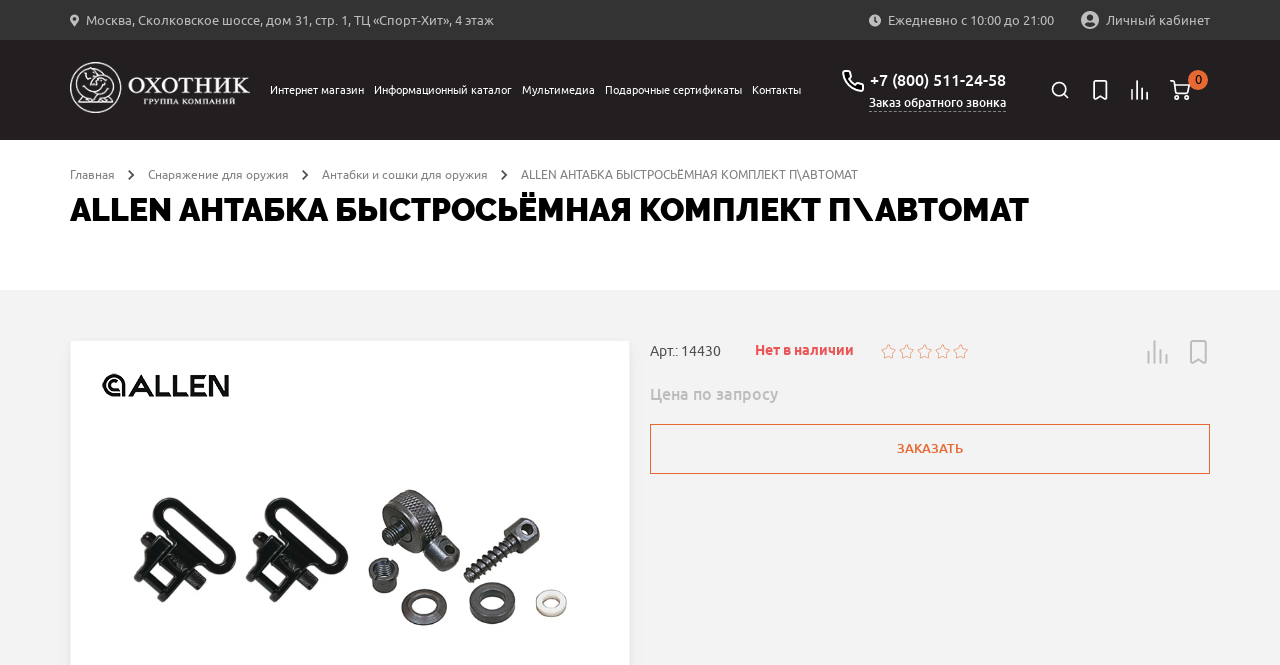

--- FILE ---
content_type: text/html; charset=UTF-8
request_url: https://ohotnik.com/product/allen_antabka_bystrosyemnaya_komplekt_p_avtomat/
body_size: 41925
content:
<!DOCTYPE html>
<html lang="ru">

<head>
    <meta charset="UTF-8">
    <meta name="viewport" content="width=device-width, user-scalable=no, initial-scale=1.0, maximum-scale=1.0, minimum-scale=1.0">
    <meta http-equiv="X-UA-Compatible" content="ie=edge">
    <!-- calltouch -->
        <!-- calltouch -->
    <!-- Google Tag Manager -->
    <script data-skip-moving="true">
        (function(w, d, s, l, i) {
            w[l] = w[l] || [];
            w[l].push({
                'gtm.start': new Date().getTime(),
                event: 'gtm.js'
            });
            var f = d.getElementsByTagName(s)[0],
                j = d.createElement(s),
                dl = l != 'dataLayer' ? '&l=' + l : '';
            j.async = true;
            j.src =
                'https://www.googletagmanager.com/gtm.js?id=' + i + dl;
            f.parentNode.insertBefore(j, f);
        })(window, document, 'script', 'dataLayer', 'GTM-WNG3TGQ');
    </script>
        <!-- End Google Tag Manager -->
    <link href="http://fonts.googleapis.com/css?family=PT+Sans:regular,italic,bold,bolditalic"
        rel="stylesheet" type="text/css" />
    <meta http-equiv="Content-Type" content="text/html; charset=UTF-8" />
<meta name="description" content="ALLEN АНТАБКА БЫСТРОСЬЁМНАЯ КОМПЛЕКТ П\АВТОМАТ купить в интернет-магазине «Охотник» по цене 2&nbsp;900 руб. ✅ Актуальное наличие на сайте ohotnik.com. Более подробная информация по телефону: +7 (800) 511-24-58. Звоните!" />
<script data-skip-moving="true">(function(w, d, n) {var cl = "bx-core";var ht = d.documentElement;var htc = ht ? ht.className : undefined;if (htc === undefined || htc.indexOf(cl) !== -1){return;}var ua = n.userAgent;if (/(iPad;)|(iPhone;)/i.test(ua)){cl += " bx-ios";}else if (/Windows/i.test(ua)){cl += ' bx-win';}else if (/Macintosh/i.test(ua)){cl += " bx-mac";}else if (/Linux/i.test(ua) && !/Android/i.test(ua)){cl += " bx-linux";}else if (/Android/i.test(ua)){cl += " bx-android";}cl += (/(ipad|iphone|android|mobile|touch)/i.test(ua) ? " bx-touch" : " bx-no-touch");cl += w.devicePixelRatio && w.devicePixelRatio >= 2? " bx-retina": " bx-no-retina";if (/AppleWebKit/.test(ua)){cl += " bx-chrome";}else if (/Opera/.test(ua)){cl += " bx-opera";}else if (/Firefox/.test(ua)){cl += " bx-firefox";}ht.className = htc ? htc + " " + cl : cl;})(window, document, navigator);</script>


<link href="/bitrix/css/main/system.auth/flat/style.css?16547059475755" type="text/css"  rel="stylesheet" />
<link href="/bitrix/js/ui/design-tokens/dist/ui.design-tokens.css?172120454326358" type="text/css"  rel="stylesheet" />
<link href="/bitrix/js/ui/fonts/opensans/ui.font.opensans.css?16824203442555" type="text/css"  rel="stylesheet" />
<link href="/bitrix/js/main/popup/dist/main.popup.bundle.css?175852987931694" type="text/css"  rel="stylesheet" />
<link href="/bitrix/js/main/rating/main.rating.css?169054577435131" type="text/css"  rel="stylesheet" />
<link href="/local/templates/ohotnik/components/ohotnik/iblock.vote/stars/style.css?16799827441525" type="text/css"  rel="stylesheet" />
<link href="/local/templates/ohotnik/components/bitrix/catalog.comments/.default/style.css?16799827444569" type="text/css"  rel="stylesheet" />
<link href="/bitrix/panel/main/popup.css?168242038822696" type="text/css"  rel="stylesheet" />
<link href="/bitrix/components/bitrix/blog/templates/.default/style.css?168242040733777" type="text/css"  rel="stylesheet" />
<link href="/bitrix/components/bitrix/blog/templates/.default/themes/green/style.css?16547059461140" type="text/css"  rel="stylesheet" />
<link href="/bitrix/components/bitrix/rating.vote/templates/like_graphic/style.css?16547059452792" type="text/css"  rel="stylesheet" />
<link href="/local/templates/ohotnik/components/bitrix/catalog.comments/.default/themes/blue/style.css?167998274424" type="text/css"  rel="stylesheet" />
<link href="/local/templates/ohotnik/css/jquery.fancybox.min.css?167998274512795" type="text/css"  data-template-style="true"  rel="stylesheet" />
<link href="/local/templates/ohotnik/css/main.css?1753169779238614" type="text/css"  data-template-style="true"  rel="stylesheet" />
<link href="/local/templates/ohotnik/css/zakaz.css?167998274510098" type="text/css"  data-template-style="true"  rel="stylesheet" />
<link href="/local/templates/ohotnik/css/custom.css?176822325343416" type="text/css"  data-template-style="true"  rel="stylesheet" />
<link href="/local/templates/ohotnik/css/mobile.css?16799827452943" type="text/css"  data-template-style="true"  rel="stylesheet" />
<link href="/local/templates/ohotnik/css/personal.css?167998274513793" type="text/css"  data-template-style="true"  rel="stylesheet" />
<link href="/local/templates/ohotnik/css/my.css?16799827451121" type="text/css"  data-template-style="true"  rel="stylesheet" />
<link href="/local/templates/ohotnik/components/bitrix/breadcrumb/breadcrumbs/style.css?1679982744585" type="text/css"  data-template-style="true"  rel="stylesheet" />
<link href="/local/templates/ohotnik/components/bitrix/sale.basket.basket.line/popup1/style.css?17089623324401" type="text/css"  data-template-style="true"  rel="stylesheet" />
<link href="/local/templates/ohotnik/template_styles.css?1676234800302" type="text/css"  data-template-style="true"  rel="stylesheet" />




<script type="extension/settings" data-extension="currency.currency-core">{"region":"ru"}</script>



<meta property="og:url" content="https://ohotnik.com/product/allen_antabka_bystrosyemnaya_komplekt_p_avtomat/"/>
<meta property="og:type" content="og:product"/>
<meta property="og:title" content="ALLEN АНТАБКА БЫСТРОСЬЁМНАЯ КОМПЛЕКТ П\АВТОМАТ"/>
<meta property="og:image" content="https://ohotnik.com/upload/iblock/741/741028e58afa6c2ec94003fad74d0d0b.jpg"/>
<meta property="og:description" content="ALLEN АНТАБКА БЫСТРОСЬЁМНАЯ КОМПЛЕКТ П\АВТОМАТ купить в интернет-магазине «Охотник» по цене 2&nbsp;900 руб. ✅ Актуальное наличие на сайте ohotnik.com. Более подробная информация по телефону: +7 (800) 511-24-58. Звоните!"/>
<link rel="canonical" href="https://ohotnik.com/product/allen_antabka_bystrosyemnaya_komplekt_p_avtomat/"/>
        
    <link rel="apple-touch-icon" sizes="180x180" href="/local/templates/ohotnik/images/favicon/apple-touch-icon.png">
    <link rel="icon" type="image/png" sizes="32x32" href="/local/templates/ohotnik/images/favicon/favicon-32x32.png">
    <link rel="icon" type="image/png" sizes="16x16" href="/local/templates/ohotnik/images/favicon/favicon-16x16.png">
    <link rel="manifest" href="/local/templates/ohotnik/images/favicon/site.webmanifest">
    <link rel="mask-icon" href="/local/templates/ohotnik/images/favicon/safari-pinned-tab.svg" color="#191919">
    <link rel="shortcut icon" href="/local/templates/ohotnik/images/favicon/favicon.ico">
    <meta name="msapplication-TileColor" content="#282727">
    <meta name="msapplication-config" content="/local/templates/ohotnik/images/favicon/browserconfig.xml">
    <meta name="theme-color" content="#eeeff1">
    
    <title>ALLEN АНТАБКА БЫСТРОСЬЁМНАЯ КОМПЛЕКТ П\АВТОМАТ купить в Москве по цене 2&nbsp;900 руб. в интернет-магазине «Охотник»</title>

    
    <meta name="google-site-verification" content="wvJ19CSTfW33rh3mzh3r6zbMV-Wqp-RqTvseh0qngEQ" />
    <!-- Yandex.Metrika counter -->
        <noscript>
        <div><img src="https://mc.yandex.ru/watch/39011030" style="position:absolute; left:-9999px;" alt="" /></div>
    </noscript>
    <!-- /Yandex.Metrika counter -->
    <!-- Google Tag Manager -->
        <!-- End Google Tag Manager -->
    <!-- Google Tag Manager -->
        <!-- End Google Tag Manager -->
</head>

<body class=" 
  ">
    <!-- Google Tag Manager (noscript) -->
    <noscript><iframe src="https://www.googletagmanager.com/ns.html?id=GTM-WNG3TGQ"
            height="0" width="0" style="display:none;visibility:hidden"></iframe></noscript>
    <!-- End Google Tag Manager (noscript) -->
    <div id="panel"></div>

    <header class="header">
        <input type="hidden" value="/product/allen_antabka_bystrosyemnaya_komplekt_p_avtomat/" class="url_tec">
        <div class="header__mob-menu-cont">
            <div class="header__mob-menu-cont-header-wrapper">
                <div class="header__mob-menu-cont-header">
                    <a href="#" class="header__mob-menu-cont-close">&#8592;</a>
                    <div class="header__mob-menu-cont-name">КАТЕГОРИИ</div>
                </div>
            </div>
        </div>

        <div class="header__mob-filter-cont">
            <div class="header__mob-filter-cont-header-wrapper">
                <div class="header__mob-filter-cont-header">
                    <a href="#" class="header__mob-filter-cont-close">&#8592;</a>
                    <div data-page="" class="header__mob-filter-cont-name">ФИЛЬТРЫ</div>
                </div>
            </div>
        </div>

        <div class="header__top">
            <div class="container header__container-top">
                <div class="location header__location">
                    <svg class="location__icon" width="9" height="13">
                        <use xlink:href="/local/templates/ohotnik/img/sprite.svg#location-icon"></use>
                    </svg>
                    <noindex><a href="https://yandex.ru/maps/213/moscow/?ll=37.404316%2C55.705870&mode=whatshere&source=wizgeo&utm_medium=maps-desktop&utm_source=serp&whatshere%5Bpoint%5D=37.404419%2C55.705882&whatshere%5Bzoom%5D=18.32&z=18.32" target="_blank"><span>Москва, Сколковское шоссе, дом 31, стр. 1, ТЦ «Спорт-Хит», 4 этаж</span></a></noindex>                </div>

                <div class="work-time header__work-time">
                    <svg class="work-time__icon" width="12" height="13">
                        <use xlink:href="/local/templates/ohotnik/img/sprite.svg#clock-icon"></use>
                    </svg>
                    <span>
                        Ежедневно с 10:00 до 21:00                    </span>
                </div>
                <div class="account header__account">
                                            

                        <a class="descktop-lk-link auth" href="/personal/">
                            <svg class="account__icon" width="18" height="18">
                                <use xlink:href="/local/templates/ohotnik/img/sprite.svg#account-icon">
                            </svg>
                            <span>Личный кабинет</span>
                        </a>
                                    </div>

                            </div>
        </div>
        <div class="header__bottom">
            <div class="container header__container-bottom">
                                    <a class="logo header__logo" href="/">
                        <img class="logo__image" src="/local/templates/ohotnik/img/logo@1x.png" srcset="/local/templates/ohotnik/img/logo@2x.png 2x" alt="Группа компаний «Охотник»">                    </a>
                
                <div class="navbar-lk js-navbar-lk">
                    <div class="navbar-lk__header">
                        <a href="#" class="navbar-lk__header-close">&#8592;</a>
                        <div class="navbar-lk__header-name">Личный кабинет</div>
                    </div>
                                        <div class="navbar-lk__login-form-wrapper">
	
	<div class="navbar-lk__login-form-name">Вход в личный кабинет</div>

	<form name="form_auth" method="post" target="_top" action="/product/allen_antabka_bystrosyemnaya_komplekt_p_avtomat/?ELEMENT_CODE=allen_antabka_bystrosyemnaya_komplekt_p_avtomat&amp;%2F=" class="navbar-lk__login-form" autocomplete="off">
		<input id="navbar-lk-form-login" type="text" name="USER_LOGIN" maxlength="255" value="" placeholder="Логин или Email" class="navbar-lk__login-form-input"/>
		<input id="navbar-lk-form-pass" type="password" name="USER_PASSWORD" maxlength="255" autocomplete="off" placeholder="Пароль" class="navbar-lk__login-form-input"/>

		
					<div class="navbar-lk__login-form-cb-group">
				<input id="navbar-lk-remember-me" type="checkbox" id="USER_REMEMBER" name="USER_REMEMBER" value="Y" class="navbar-lk__login-form-cb"/>
				<label for="navbar-lk-remember-me" class="navbar-lk__login-form-cb-label">Запомнить меня</label>
			</div>
				
		<div class="navbar-lk__form-footer">
							<a rel="nofollow" href="/personal/?forgot_password=yes" class="navbar-lk__forgot-the-pass">Забыли свой пароль?</a>
			
			<input type="submit" class="navbar-lk__login-form-submit" name="AUTH_ACTION" value="ВОЙТИ" />

							<a href="/registr/" rel="nofollow" class="navbar-lk__register">
					Зарегистрироваться				</a>
					</div>

	</form>
</div>

                </div>
                <div class="navbar header__navbar js-navbar">
                    <div class="navbar__header">
                        <a href="#" class="navbar__header-close">←</a>
                    </div>
                    <div class="navbar__header-search-wrapper">
                        <div class="user-nav__item header-search navbar__header-search js-header-search">
                            <a class="user-nav__link" href="/search/" area-label="Поиск">
                                <svg class="user-nav__icon" width="24" height="24">
                                    <use xlink:href="/local/templates/ohotnik/img/sprite.svg#search-icon">
                                </svg>
                            </a>
                            <div class="navbar__header-search-text user-nav__link">Поиск</div>
                        </div>

                    </div>
                    	<nav class="top-nav navbar__nav">
        <ul class="top-nav__list">
					 <li class="top-nav__item">
        <!-- тут редачить -->
        <div class="top-nav__item-link-block">
          <a class="top-nav__link" href="/shop/">Интернет магазин</a>
                    <div class="top-nav__link-arrow-block">
            <span class="top-nav__link-arrow"></span>
          </div>
                  </div>
			 		                <div class="top-nav__dropdown dropdown">
                        <ul class="container dropdown__container">
	                        	                        	<li class="dropdown__item">
	                        												<a class="dropdown__link"  style="color: #219653" href="/shop/filter/promo-is-y/apply/">ТОВАРЫ СО СКИДКОЙ</a>
	                        		                                                                    </li>
                            	                        	<li class="dropdown__item">
	                        												<a class="dropdown__link"  href="/shop/gladkostvolnoe_oruzhie/">ГЛАДКОСТВОЛЬНОЕ ОРУЖИЕ</a>
	                        		                                    						                <ul class="dropdown__list">
					                        					                        	<li class="dropdown__list-item">
				                                    <a class="dropdown__list-link" href="/shop/gladkostvolnoe_oruzhie/poluavtomaty/">ПОЛУАВТОМАТЫ</a>
				                                </li>
				                            					                        	<li class="dropdown__list-item">
				                                    <a class="dropdown__list-link" href="/shop/gladkostvolnoe_oruzhie/vertikalki/">ВЕРТИКАЛКИ</a>
				                                </li>
				                            					                        	<li class="dropdown__list-item">
				                                    <a class="dropdown__list-link" href="/shop/gladkostvolnoe_oruzhie/gorizontalki/">ГОРИЗОНТАЛКИ</a>
				                                </li>
				                            					                        	<li class="dropdown__list-item">
				                                    <a class="dropdown__list-link" href="/shop/gladkostvolnoe_oruzhie/pompovoe_i_boltovoe_oruzhie/">ПОМПОВОЕ И БОЛТОВОЕ ОРУЖИЕ</a>
				                                </li>
				                            					                        	<li class="dropdown__list-item">
				                                    <a class="dropdown__list-link" href="/shop/gladkostvolnoe_oruzhie/bloki_stvolov/">БЛОКИ СТВОЛОВ</a>
				                                </li>
				                            					                        	<li class="dropdown__list-item">
				                                    <a class="dropdown__list-link" href="/shop/gladkostvolnoe_oruzhie/magaziny/">МАГАЗИНЫ</a>
				                                </li>
				                            					                        	<li class="dropdown__list-item">
				                                    <a class="dropdown__list-link" href="/shop/gladkostvolnoe_oruzhie/zapchasti_perazzi/">ЗАПЧАСТИ PERAZZI</a>
				                                </li>
				                            					                    </ul>
					                                                </li>
                            	                        	<li class="dropdown__item">
	                        												<a class="dropdown__link"  href="/shop/nareznoe_oruzhie/">НАРЕЗНОЕ ОРУЖИЕ</a>
	                        		                                    						                <ul class="dropdown__list">
					                        					                        	<li class="dropdown__list-item">
				                                    <a class="dropdown__list-link" href="/shop/nareznoe_oruzhie/karabiny/">КАРАБИНЫ</a>
				                                </li>
				                            					                        	<li class="dropdown__list-item">
				                                    <a class="dropdown__list-link" href="/shop/nareznoe_oruzhie/dopolnitelnye_stvoly_i_blanki/">ДОПОЛНИТЕЛЬНЫЕ СТВОЛЫ И БЛАНКИ</a>
				                                </li>
				                            					                        	<li class="dropdown__list-item">
				                                    <a class="dropdown__list-link" href="/shop/nareznoe_oruzhie/kombinirovannoe_oruzhie/">КОМБИНИРОВАННОЕ ОРУЖИЕ</a>
				                                </li>
				                            					                        	<li class="dropdown__list-item">
				                                    <a class="dropdown__list-link" href="/shop/nareznoe_oruzhie/shtutsery/">ШТУЦЕРЫ</a>
				                                </li>
				                            					                        	<li class="dropdown__list-item">
				                                    <a class="dropdown__list-link" href="/shop/nareznoe_oruzhie/magaziny_dlya_oruzhiya/">МАГАЗИНЫ ДЛЯ ОРУЖИЯ</a>
				                                </li>
				                            					                        	<li class="dropdown__list-item">
				                                    <a class="dropdown__list-link" href="/shop/nareznoe_oruzhie/priklady/">ПРИКЛАДЫ</a>
				                                </li>
				                            					                    </ul>
					                                                </li>
                            	                        	<li class="dropdown__item">
	                        												<a class="dropdown__link"  href="/shop/komissionnoe_oruzhie/">КОМИССИОННОЕ ОРУЖИЕ</a>
	                        		                                    						                <ul class="dropdown__list">
					                        					                        	<li class="dropdown__list-item">
				                                    <a class="dropdown__list-link" href="/shop/komissionnoe_oruzhie/komissionnoe_gladkostvolnoe_oruzhie/">КОМИССИОННОЕ ГЛАДКОСТВОЛЬНОЕ ОРУЖИЕ</a>
				                                </li>
				                            					                        	<li class="dropdown__list-item">
				                                    <a class="dropdown__list-link" href="/shop/komissionnoe_oruzhie/komissionnoe_nareznoe_oruzhie/">КОМИССИОННОЕ НАРЕЗНОЕ ОРУЖИЕ</a>
				                                </li>
				                            					                    </ul>
					                                                </li>
                            	                        	<li class="dropdown__item">
	                        												<a class="dropdown__link"  href="/shop/oruzhie_samooborony/">ОРУЖИЕ САМООБОРОНЫ</a>
	                        		                                    						                <ul class="dropdown__list">
					                        					                        	<li class="dropdown__list-item">
				                                    <a class="dropdown__list-link" href="/shop/oruzhie_samooborony/travmaticheskoe_oruzhie_ooop/">ТРАВМАТИЧЕСКОЕ ОРУЖИЕ (ОООП)</a>
				                                </li>
				                            					                        	<li class="dropdown__list-item">
				                                    <a class="dropdown__list-link" href="/shop/oruzhie_samooborony/signalnye_ustroystva/">СИГНАЛЬНЫЕ УСТРОЙСТВА</a>
				                                </li>
				                            					                        	<li class="dropdown__list-item">
				                                    <a class="dropdown__list-link" href="/shop/oruzhie_samooborony/kabury_i_aksessuary/">КАБУРЫ И АКСЕССУАРЫ</a>
				                                </li>
				                            					                    </ul>
					                                                </li>
                            	                        	<li class="dropdown__item">
	                        												<a class="dropdown__link"  href="/shop/patrony/">ПАТРОНЫ</a>
	                        		                                    						                <ul class="dropdown__list">
					                        					                        	<li class="dropdown__list-item">
				                                    <a class="dropdown__list-link" href="/shop/patrony/gladkostvolnye_patrony/">ГЛАДКОСТВОЛЬНЫЕ ПАТРОНЫ</a>
				                                </li>
				                            					                        	<li class="dropdown__list-item">
				                                    <a class="dropdown__list-link" href="/shop/patrony/nareznye_patrony/">НАРЕЗНЫЕ ПАТРОНЫ</a>
				                                </li>
				                            					                        	<li class="dropdown__list-item">
				                                    <a class="dropdown__list-link" href="/shop/patrony/komplektuyushchie_dlya_nareznykh_patronov/">КОМПЛЕКТУЮЩИЕ ДЛЯ НАРЕЗНЫХ ПАТРОНОВ</a>
				                                </li>
				                            					                        	<li class="dropdown__list-item">
				                                    <a class="dropdown__list-link" href="/shop/patrony/travmaticheskie_patrony/">ТРАВМАТИЧЕСКИЕ ПАТРОНЫ</a>
				                                </li>
				                            					                    </ul>
					                                                </li>
                            	                        	<li class="dropdown__item">
	                        												<a class="dropdown__link"  href="/shop/pnevmatika/">ПНЕВМАТИКА</a>
	                        		                                    						                <ul class="dropdown__list">
					                        					                        	<li class="dropdown__list-item">
				                                    <a class="dropdown__list-link" href="/shop/pnevmatika/aksessuary_k_pnevmatike/">АКСЕССУАРЫ К ПНЕВМАТИКЕ</a>
				                                </li>
				                            					                        	<li class="dropdown__list-item">
				                                    <a class="dropdown__list-link" href="/shop/pnevmatika/vintovki/">ВИНТОВКИ</a>
				                                </li>
				                            					                        	<li class="dropdown__list-item">
				                                    <a class="dropdown__list-link" href="/shop/pnevmatika/pistolety/">ПИСТОЛЕТЫ</a>
				                                </li>
				                            					                        	<li class="dropdown__list-item">
				                                    <a class="dropdown__list-link" href="/shop/pnevmatika/pulki/">ПУЛЬКИ</a>
				                                </li>
				                            					                    </ul>
					                                                </li>
                            	                        	<li class="dropdown__item">
	                        												<a class="dropdown__link"  href="/shop/sistemy_khraneniya_i_transportirovki/">СИСТЕМЫ ХРАНЕНИЯ И ТРАНСПОРТИРОВКИ</a>
	                        		                                    						                <ul class="dropdown__list">
					                        					                        	<li class="dropdown__list-item">
				                                    <a class="dropdown__list-link" href="/shop/sistemy_khraneniya_i_transportirovki/chekhly_dlya_oruzhiya/">ЧЕХЛЫ ДЛЯ ОРУЖИЯ</a>
				                                </li>
				                            					                        	<li class="dropdown__list-item">
				                                    <a class="dropdown__list-link" href="/shop/sistemy_khraneniya_i_transportirovki/kofry_i_keysy/">КОФРЫ И КЕЙСЫ</a>
				                                </li>
				                            					                        	<li class="dropdown__list-item">
				                                    <a class="dropdown__list-link" href="/shop/sistemy_khraneniya_i_transportirovki/seyfy/">СЕЙФЫ</a>
				                                </li>
				                            					                        	<li class="dropdown__list-item">
				                                    <a class="dropdown__list-link" href="/shop/sistemy_khraneniya_i_transportirovki/aksessuary_dlya_seyfov/">АКСЕССУАРЫ ДЛЯ СЕЙФОВ</a>
				                                </li>
				                            					                        	<li class="dropdown__list-item">
				                                    <a class="dropdown__list-link" href="/shop/sistemy_khraneniya_i_transportirovki/korobki_dlya_patronov/">КОРОБКИ ДЛЯ ПАТРОНОВ</a>
				                                </li>
				                            					                    </ul>
					                                                </li>
                            	                        	<li class="dropdown__item">
	                        												<a class="dropdown__link"  href="/shop/pritsely_dlya_oruzhiya/">ПРИЦЕЛЫ ДЛЯ ОРУЖИЯ</a>
	                        		                                    						                <ul class="dropdown__list">
					                        					                        	<li class="dropdown__list-item">
				                                    <a class="dropdown__list-link" href="/shop/pritsely_dlya_oruzhiya/dnevnye_pritsely/">ДНЕВНЫЕ ПРИЦЕЛЫ</a>
				                                </li>
				                            					                        	<li class="dropdown__list-item">
				                                    <a class="dropdown__list-link" href="/shop/pritsely_dlya_oruzhiya/nochnye_pritsely/">НОЧНЫЕ ПРИЦЕЛЫ</a>
				                                </li>
				                            					                        	<li class="dropdown__list-item">
				                                    <a class="dropdown__list-link" href="/shop/pritsely_dlya_oruzhiya/teplovizionnye_pritsely/">ТЕПЛОВИЗИОННЫЕ ПРИЦЕЛЫ</a>
				                                </li>
				                            					                        	<li class="dropdown__list-item">
				                                    <a class="dropdown__list-link" href="/shop/pritsely_dlya_oruzhiya/kollimatornye_pritsely/">КОЛЛИМАТОРНЫЕ ПРИЦЕЛЫ</a>
				                                </li>
				                            					                        	<li class="dropdown__list-item">
				                                    <a class="dropdown__list-link" href="/shop/pritsely_dlya_oruzhiya/aksessuary_k_pritselam/">АКСЕССУАРЫ К ПРИЦЕЛАМ</a>
				                                </li>
				                            					                    </ul>
					                                                </li>
                            	                        	<li class="dropdown__item">
	                        												<a class="dropdown__link"  href="/shop/kronshteyny/">КРОНШТЕЙНЫ</a>
	                        		                                    						                <ul class="dropdown__list">
					                        					                        	<li class="dropdown__list-item">
				                                    <a class="dropdown__list-link" href="/shop/kronshteyny/kronshteyny_dlya_dnevnykh_pritselov/">КРОНШТЕЙНЫ ДЛЯ ДНЕВНЫХ ПРИЦЕЛОВ</a>
				                                </li>
				                            					                        	<li class="dropdown__list-item">
				                                    <a class="dropdown__list-link" href="/shop/kronshteyny/kronshteyny_dlya_nochnykh_pritselov_i_teplovizorov/">КРОНШТЕЙНЫ ДЛЯ НОЧНЫХ ПРИЦЕЛОВ И ТЕПЛОВИЗОРОВ</a>
				                                </li>
				                            					                        	<li class="dropdown__list-item">
				                                    <a class="dropdown__list-link" href="/shop/kronshteyny/kronshteyny_dlya_kollimatorov/">КРОНШТЕЙНЫ ДЛЯ КОЛЛИМАТОРОВ</a>
				                                </li>
				                            					                        	<li class="dropdown__list-item">
				                                    <a class="dropdown__list-link" href="/shop/kronshteyny/zapchasti_k_kronshteynam/">ЗАПЧАСТИ К КРОНШТЕЙНАМ</a>
				                                </li>
				                            					                    </ul>
					                                                </li>
                            	                        	<li class="dropdown__item">
	                        												<a class="dropdown__link"  href="/shop/optika_i_pribory_nablyudeniya/">ОПТИКА И ПРИБОРЫ НАБЛЮДЕНИЯ</a>
	                        		                                    						                <ul class="dropdown__list">
					                        					                        	<li class="dropdown__list-item">
				                                    <a class="dropdown__list-link" href="/shop/optika_i_pribory_nablyudeniya/dnevnye_binokli_i_monokulyary/">ДНЕВНЫЕ БИНОКЛИ И МОНОКУЛЯРЫ</a>
				                                </li>
				                            					                        	<li class="dropdown__list-item">
				                                    <a class="dropdown__list-link" href="/shop/optika_i_pribory_nablyudeniya/dalnomery/">ДАЛЬНОМЕРЫ</a>
				                                </li>
				                            					                        	<li class="dropdown__list-item">
				                                    <a class="dropdown__list-link" href="/shop/optika_i_pribory_nablyudeniya/zritelnye_truby/">ЗРИТЕЛЬНЫЕ ТРУБЫ</a>
				                                </li>
				                            					                        	<li class="dropdown__list-item">
				                                    <a class="dropdown__list-link" href="/shop/optika_i_pribory_nablyudeniya/aksessuary_k_optike/">АКСЕССУАРЫ К ОПТИКЕ</a>
				                                </li>
				                            					                        	<li class="dropdown__list-item">
				                                    <a class="dropdown__list-link" href="/shop/optika_i_pribory_nablyudeniya/nochnye_opticheskie_pribory/">НОЧНЫЕ ОПТИЧЕСКИЕ ПРИБОРЫ</a>
				                                </li>
				                            					                        	<li class="dropdown__list-item">
				                                    <a class="dropdown__list-link" href="/shop/optika_i_pribory_nablyudeniya/teplovizionnye_pribory/">ТЕПЛОВИЗИОННЫЕ ПРИБОРЫ</a>
				                                </li>
				                            					                    </ul>
					                                                </li>
                            	                        	<li class="dropdown__item">
	                        												<a class="dropdown__link"  href="/shop/snaryazhenie_dlya_oruzhiya/">СНАРЯЖЕНИЕ ДЛЯ ОРУЖИЯ</a>
	                        		                                    						                <ul class="dropdown__list">
					                        					                        	<li class="dropdown__list-item">
				                                    <a class="dropdown__list-link" href="/shop/snaryazhenie_dlya_oruzhiya/remni_dlya_oruzhiya/">РЕМНИ ДЛЯ ОРУЖИЯ</a>
				                                </li>
				                            					                        	<li class="dropdown__list-item">
				                                    <a class="dropdown__list-link" href="/shop/snaryazhenie_dlya_oruzhiya/grebni_i_zatylniki/">ГРЕБНИ И ЗАТЫЛЬНИКИ</a>
				                                </li>
				                            					                        	<li class="dropdown__list-item">
				                                    <a class="dropdown__list-link" href="/shop/snaryazhenie_dlya_oruzhiya/aksessuary_dlya_oruzhiya/">АКСЕССУАРЫ ДЛЯ ОРУЖИЯ</a>
				                                </li>
				                            					                        	<li class="dropdown__list-item">
				                                    <a class="dropdown__list-link" href="/shop/snaryazhenie_dlya_oruzhiya/dulnie_nasadki/">ДУЛЬНЫЕ НАСАДКИ</a>
				                                </li>
				                            					                        	<li class="dropdown__list-item">
				                                    <a class="dropdown__list-link" href="/shop/snaryazhenie_dlya_oruzhiya/chistka_i_ukhod_za_oruzhiem/">ЧИСТКА И УХОД ЗА ОРУЖИЕМ</a>
				                                </li>
				                            					                        	<li class="dropdown__list-item">
				                                    <a class="dropdown__list-link" href="/shop/snaryazhenie_dlya_oruzhiya/pristrelka_oruzhiya/">ПРИСТРЕЛКА ОРУЖИЯ</a>
				                                </li>
				                            					                        	<li class="dropdown__list-item">
				                                    <a class="dropdown__list-link" href="/shop/snaryazhenie_dlya_oruzhiya/maskirovka_oruzhiya/">МАСКИРОВКА ОРУЖИЯ</a>
				                                </li>
				                            					                        	<li class="dropdown__list-item">
				                                    <a class="dropdown__list-link" href="/shop/snaryazhenie_dlya_oruzhiya/antabki_i_soshki/">АНТАБКИ И СОШКИ</a>
				                                </li>
				                            					                        	<li class="dropdown__list-item">
				                                    <a class="dropdown__list-link" href="/shop/snaryazhenie_dlya_oruzhiya/tseliki_i_mushki/">ЦЕЛИКИ И МУШКИ</a>
				                                </li>
				                            					                    </ul>
					                                                </li>
                            	                        	<li class="dropdown__item">
	                        												<a class="dropdown__link"  href="/shop/snaryazhenie_dlya_okhoty/">СНАРЯЖЕНИЕ ДЛЯ ОХОТЫ</a>
	                        		                                    						                <ul class="dropdown__list">
					                        					                        	<li class="dropdown__list-item">
				                                    <a class="dropdown__list-link" href="/shop/snaryazhenie_dlya_okhoty/ryukzaki_i_sumki/">РЮКЗАКИ И СУМКИ</a>
				                                </li>
				                            					                        	<li class="dropdown__list-item">
				                                    <a class="dropdown__list-link" href="/shop/snaryazhenie_dlya_okhoty/patrontashi_i_podsumki/">ПАТРОНТАШИ И ПОДСУМКИ</a>
				                                </li>
				                            					                        	<li class="dropdown__list-item">
				                                    <a class="dropdown__list-link" href="/shop/snaryazhenie_dlya_okhoty/manki_i_primanki/">МАНКИ И ПРИМАНКИ</a>
				                                </li>
				                            					                        	<li class="dropdown__list-item">
				                                    <a class="dropdown__list-link" href="/shop/snaryazhenie_dlya_okhoty/termosy_i_posuda/">ТЕРМОСЫ И ПОСУДА</a>
				                                </li>
				                            					                        	<li class="dropdown__list-item">
				                                    <a class="dropdown__list-link" href="/shop/snaryazhenie_dlya_okhoty/stulya/">СТУЛЬЯ</a>
				                                </li>
				                            					                        	<li class="dropdown__list-item">
				                                    <a class="dropdown__list-link" href="/shop/snaryazhenie_dlya_okhoty/naushniki_i_ochki/">НАУШНИКИ И ОЧКИ</a>
				                                </li>
				                            					                        	<li class="dropdown__list-item">
				                                    <a class="dropdown__list-link" href="/shop/snaryazhenie_dlya_okhoty/skradki_i_labazy/">СКРАДКИ И ЛАБАЗЫ</a>
				                                </li>
				                            					                    </ul>
					                                                </li>
                            	                        	<li class="dropdown__item">
	                        												<a class="dropdown__link"  href="/shop/fonari_i_elektronnye_pribory/">ФОНАРИ И ЭЛЕКТРОННЫЕ ПРИБОРЫ</a>
	                        		                                    						                <ul class="dropdown__list">
					                        					                        	<li class="dropdown__list-item">
				                                    <a class="dropdown__list-link" href="/shop/fonari_i_elektronnye_pribory/fonari/">ФОНАРИ</a>
				                                </li>
				                            					                        	<li class="dropdown__list-item">
				                                    <a class="dropdown__list-link" href="/shop/fonari_i_elektronnye_pribory/krepleniya_dlya_fonarey/">КРЕПЛЕНИЯ ДЛЯ ФОНАРЕЙ</a>
				                                </li>
				                            					                        	<li class="dropdown__list-item">
				                                    <a class="dropdown__list-link" href="/shop/fonari_i_elektronnye_pribory/pitanie_i_zu/">ПИТАНИЕ И ЗУ</a>
				                                </li>
				                            					                        	<li class="dropdown__list-item">
				                                    <a class="dropdown__list-link" href="/shop/fonari_i_elektronnye_pribory/fotolovushki/">ФОТОЛОВУШКИ</a>
				                                </li>
				                            					                    </ul>
					                                                </li>
                            	                        	<li class="dropdown__item">
	                        												<a class="dropdown__link"  href="/shop/nozhi_i_instrumenty/">НОЖИ И ИНСТРУМЕНТЫ</a>
	                        		                                    						                <ul class="dropdown__list">
					                        					                        	<li class="dropdown__list-item">
				                                    <a class="dropdown__list-link" href="/shop/nozhi_i_instrumenty/zatochka/">ЗАТОЧКА</a>
				                                </li>
				                            					                        	<li class="dropdown__list-item">
				                                    <a class="dropdown__list-link" href="/shop/nozhi_i_instrumenty/multituly/">МУЛЬТИТУЛЫ</a>
				                                </li>
				                            					                        	<li class="dropdown__list-item">
				                                    <a class="dropdown__list-link" href="/shop/nozhi_i_instrumenty/nozhi_topory/">НОЖИ, ТОПОРЫ</a>
				                                </li>
				                            					                        	<li class="dropdown__list-item">
				                                    <a class="dropdown__list-link" href="/shop/nozhi_i_instrumenty/skladnye_nozhi/">СКЛАДНЫЕ НОЖИ</a>
				                                </li>
				                            					                        	<li class="dropdown__list-item">
				                                    <a class="dropdown__list-link" href="/shop/nozhi_i_instrumenty/aksessuary_dlya_nozhey/">АКСЕССУАРЫ ДЛЯ НОЖЕЙ</a>
				                                </li>
				                            					                    </ul>
					                                                </li>
                            	                        	<li class="dropdown__item">
	                        												<a class="dropdown__link"  href="/shop/turisticheskoe_snaryazhenie/">ТУРИСТИЧЕСКОЕ СНАРЯЖЕНИЕ</a>
	                        		                                    						                <ul class="dropdown__list">
					                        					                        	<li class="dropdown__list-item">
				                                    <a class="dropdown__list-link" href="/shop/turisticheskoe_snaryazhenie/palatki_i_tenty/">ПАЛАТКИ И ТЕНТЫ</a>
				                                </li>
				                            					                        	<li class="dropdown__list-item">
				                                    <a class="dropdown__list-link" href="/shop/turisticheskoe_snaryazhenie/snaryazhenie/">СНАРЯЖЕНИЕ</a>
				                                </li>
				                            					                        	<li class="dropdown__list-item">
				                                    <a class="dropdown__list-link" href="/shop/turisticheskoe_snaryazhenie/spalnye_meshki_i_kovriki/">СПАЛЬНЫЕ МЕШКИ И КОВРИКИ</a>
				                                </li>
				                            					                        	<li class="dropdown__list-item">
				                                    <a class="dropdown__list-link" href="/shop/turisticheskoe_snaryazhenie/sredstva_ot_nasekomykh/">СРЕДСТВА ОТ НАСЕКОМЫХ</a>
				                                </li>
				                            					                    </ul>
					                                                </li>
                            	                        	<li class="dropdown__item">
	                        												<a class="dropdown__link"  href="/shop/odezhda_dlya_okhoty/">ОДЕЖДА ДЛЯ ОХОТЫ</a>
	                        		                                    						                <ul class="dropdown__list">
					                        					                        	<li class="dropdown__list-item">
				                                    <a class="dropdown__list-link" href="/shop/odezhda_dlya_okhoty/bryuki_kombinezony_shorty/">БРЮКИ, КОМБИНЕЗОНЫ, ШОРТЫ</a>
				                                </li>
				                            					                        	<li class="dropdown__list-item">
				                                    <a class="dropdown__list-link" href="/shop/odezhda_dlya_okhoty/golovnye_ubory/">ГОЛОВНЫЕ УБОРЫ</a>
				                                </li>
				                            					                        	<li class="dropdown__list-item">
				                                    <a class="dropdown__list-link" href="/shop/odezhda_dlya_okhoty/kurtki_kostyumy_dozhdeviki/">КУРТКИ, КОСТЮМЫ, ДОЖДЕВИКИ</a>
				                                </li>
				                            					                        	<li class="dropdown__list-item">
				                                    <a class="dropdown__list-link" href="/shop/odezhda_dlya_okhoty/perchatki_varezhki/">ПЕРЧАТКИ, ВАРЕЖКИ</a>
				                                </li>
				                            					                        	<li class="dropdown__list-item">
				                                    <a class="dropdown__list-link" href="/shop/odezhda_dlya_okhoty/rubashki_futbolki/">РУБАШКИ, ФУТБОЛКИ</a>
				                                </li>
				                            					                        	<li class="dropdown__list-item">
				                                    <a class="dropdown__list-link" href="/shop/odezhda_dlya_okhoty/termobelye_noski/">ТЕРМОБЕЛЬЁ, НОСКИ</a>
				                                </li>
				                            					                        	<li class="dropdown__list-item">
				                                    <a class="dropdown__list-link" href="/shop/odezhda_dlya_okhoty/tolstovki_svitera_zhilety/">ТОЛСТОВКИ, СВИТЕРА, ЖИЛЕТЫ</a>
				                                </li>
				                            					                        	<li class="dropdown__list-item">
				                                    <a class="dropdown__list-link" href="/shop/odezhda_dlya_okhoty/aksessuary_dlya_okhoty/">АКСЕССУАРЫ ДЛЯ ОХОТЫ</a>
				                                </li>
				                            					                    </ul>
					                                                </li>
                            	                        	<li class="dropdown__item">
	                        												<a class="dropdown__link"  href="/shop/obuv_dlya_okhoty/">ОБУВЬ ДЛЯ ОХОТЫ</a>
	                        		                                    						                <ul class="dropdown__list">
					                        					                        	<li class="dropdown__list-item">
				                                    <a class="dropdown__list-link" href="/shop/obuv_dlya_okhoty/aksessuary_dlya_obuvi/">АКСЕССУАРЫ ДЛЯ ОБУВИ</a>
				                                </li>
				                            					                        	<li class="dropdown__list-item">
				                                    <a class="dropdown__list-link" href="/shop/obuv_dlya_okhoty/botinki/">БОТИНКИ</a>
				                                </li>
				                            					                        	<li class="dropdown__list-item">
				                                    <a class="dropdown__list-link" href="/shop/obuv_dlya_okhoty/getry/">ГЕТРЫ</a>
				                                </li>
				                            					                        	<li class="dropdown__list-item">
				                                    <a class="dropdown__list-link" href="/shop/obuv_dlya_okhoty/sapogi/">САПОГИ</a>
				                                </li>
				                            					                        	<li class="dropdown__list-item">
				                                    <a class="dropdown__list-link" href="/shop/obuv_dlya_okhoty/bolotniki_i_brodni/">БОЛОТНИКИ И БРОДНИ</a>
				                                </li>
				                            					                    </ul>
					                                                </li>
                            	                        	<li class="dropdown__item">
	                        												<a class="dropdown__link"  href="/shop/podarki_i_suveniry/">ПОДАРКИ И СУВЕНИРЫ</a>
	                        		                                    						                <ul class="dropdown__list">
					                        					                        	<li class="dropdown__list-item">
				                                    <a class="dropdown__list-link" href="/shop/podarki_i_suveniry/antikvariat/">АНТИКВАРИАТ</a>
				                                </li>
				                            					                        	<li class="dropdown__list-item">
				                                    <a class="dropdown__list-link" href="/shop/podarki_i_suveniry/predmety_interera/">ПРЕДМЕТЫ ИНТЕРЬЕРА</a>
				                                </li>
				                            					                        	<li class="dropdown__list-item">
				                                    <a class="dropdown__list-link" href="/shop/podarki_i_suveniry/posuda/">ПОСУДА</a>
				                                </li>
				                            					                        	<li class="dropdown__list-item">
				                                    <a class="dropdown__list-link" href="/shop/podarki_i_suveniry/kartiny/">КАРТИНЫ</a>
				                                </li>
				                            					                        	<li class="dropdown__list-item">
				                                    <a class="dropdown__list-link" href="/shop/podarki_i_suveniry/medalony_dlya_trofeev/">МЕДАЛЬОНЫ ДЛЯ ТРОФЕЕВ</a>
				                                </li>
				                            					                        	<li class="dropdown__list-item">
				                                    <a class="dropdown__list-link" href="/shop/podarki_i_suveniry/makety_oruzhiya_patronov/">МАКЕТЫ ОРУЖИЯ, ПАТРОНОВ</a>
				                                </li>
				                            					                        	<li class="dropdown__list-item">
				                                    <a class="dropdown__list-link" href="/shop/podarki_i_suveniry/breloki/">БРЕЛОКИ</a>
				                                </li>
				                            					                        	<li class="dropdown__list-item">
				                                    <a class="dropdown__list-link" href="/shop/podarki_i_suveniry/knigi/">КНИГИ</a>
				                                </li>
				                            					                        	<li class="dropdown__list-item">
				                                    <a class="dropdown__list-link" href="/shop/podarki_i_suveniry/raznoe/">РАЗНОЕ</a>
				                                </li>
				                            					                        	<li class="dropdown__list-item">
				                                    <a class="dropdown__list-link" href="/shop/podarki_i_suveniry/portmone_chekhly/">ПОРТМОНЕ, ЧЕХЛЫ</a>
				                                </li>
				                            					                    </ul>
					                                                </li>
                            	                        	<li class="dropdown__item">
	                        												<a class="dropdown__link"  href="/shop/gift-certificate/">ПОДАРОЧНЫЕ СЕРТИФИКАТЫ И КАРТЫ</a>
	                        		                                                                    </li>
                            	                    </ul>
	                </div>
                			 </li>
					 <li class="top-nav__item">
        <!-- тут редачить -->
        <div class="top-nav__item-link-block">
          <a class="top-nav__link" href="/information_catalog/">Информационный каталог</a>
                    <div class="top-nav__link-arrow-block">
            <span class="top-nav__link-arrow"></span>
          </div>
                  </div>
			 		                <div class="top-nav__dropdown dropdown">
                        <ul class="container dropdown__container">
	                        	                        	<li class="dropdown__item">
	                        												<a class="dropdown__link"  href="/information_catalog/information-about-products/">Информация о товарах</a>
	                        		                                                                    </li>
                            	                        	<li class="dropdown__item">
	                        												<a class="dropdown__link"  href="/information_catalog/exclusive-guns-gifts/">Exclusive guns &amp; gifts</a>
	                        		                                                                    </li>
                            	                        	<li class="dropdown__item">
	                        												<a class="dropdown__link"  href="/information_catalog/service_center/">Сервисный центр</a>
	                        		                                                                    </li>
                            	                        	<li class="dropdown__item">
	                        												<a class="dropdown__link"  href="/information_catalog/instructions/">Инструкции</a>
	                        		                                                                    </li>
                            	                        	<li class="dropdown__item">
	                        												<a class="dropdown__link"  href="/information_catalog/directories/">Брошюры и каталоги</a>
	                        		                                                                    </li>
                            	                        	<li class="dropdown__item">
	                        												<a class="dropdown__link"  href="/information_catalog/our-authors/">Наши авторы</a>
	                        		                                                                    </li>
                            	                        	<li class="dropdown__item">
	                        												<a class="dropdown__link"  href="/information_catalog/dokumenty/">Документы</a>
	                        		                                                                    </li>
                            	                        	<li class="dropdown__item">
	                        												<a class="dropdown__link"  href="/information_catalog/brands/">Бренды</a>
	                        		                                                                    </li>
                            	                    </ul>
	                </div>
                			 </li>
					 <li class="top-nav__item">
        <!-- тут редачить -->
        <div class="top-nav__item-link-block">
          <a class="top-nav__link" href="/multimedia/">Мультимедиа</a>
                    <div class="top-nav__link-arrow-block">
            <span class="top-nav__link-arrow"></span>
          </div>
                  </div>
			 		                <div class="top-nav__dropdown dropdown">
                        <ul class="container dropdown__container">
	                        	                        	<li class="dropdown__item">
	                        												<a class="dropdown__link"  href="/multimedia/articles-in-the-media/">Статьи в СМИ</a>
	                        		                                                                    </li>
                            	                        	<li class="dropdown__item">
	                        												<a class="dropdown__link"  href="/multimedia/books/">Мнение эксперта</a>
	                        		                                                                    </li>
                            	                        	<li class="dropdown__item">
	                        												<a class="dropdown__link"  href="/multimedia/on-the-pages-of-the-classics/">На страницах классики</a>
	                        		                                                                    </li>
                            	                    </ul>
	                </div>
                			 </li>
					 <li class="top-nav__item">
        <!-- тут редачить -->
        <div class="top-nav__item-link-block">
          <a class="top-nav__link" href="/shop/gift-certificate/">Подарочные сертификаты</a>
                  </div>
			 				 </li>
					 <li class="top-nav__item">
        <!-- тут редачить -->
        <div class="top-nav__item-link-block">
          <a class="top-nav__link" href="/about/shops/">Контакты</a>
                  </div>
			 				 </li>
				</ul>
    </nav>
                </div>
                <div class="callback navbar__callback">
                    <div class="navbar__callback-line"></div>
                    <div class="callback__wrap">
                        <div class="navbar__phones-open-link">
                            <a class="callback__phone" href="tel:+78005112458">
    <svg class="callback__icon" width="24" height="24">
        <use xlink:href="/local/templates/ohotnik/img/sprite.svg#phone-icon"></use>
    </svg>
    <span>+7 (800) 511-24-58</span>
</a>                        </div>
                        <button class="callback__button" type="button" data-toggle="modal" data-target="#callback-modal" data-modal-ajax="/local/ajax/web_form.php?WEB_FORM_ID=1">Заказ обратного звонка</button>
                                                    <!-- <a href="#" class="navbar__phones-open-btn"></a> -->
                                            </div>

                    <a class="header-search-btn" href="/search/" area-label="Поиск">
                        <svg class="user-nav__icon" width="24" height="24">
                            <use xlink:href="/local/templates/ohotnik/img/sprite.svg#search-icon">
                        </svg>
                    </a>

                    <a href="#" class="navbar__user-login auth">
                        <svg class="navbar__lk-user-icon" width="18" height="18">
                            <use xlink:href="/local/templates/ohotnik/img/sprite.svg#account-icon">
                        </svg>
                    </a>
                </div>

                                    <div class="navbar__phones">
                        <div class="navbar__phones-bg"></div>
                        <ul class="navbar__phone-list">
                            <li class="navbar__phone-item">
                                <div class="navbar__phone-item-name">Общий телефон
    <!-- <span>для всех магазинов</span> -->
</div>
<div class="navbar__phone-item-adr">Бесплатный по России!</div>
<a class="navbar__phone-item-phone" href="tel:+78005112458">+7 (800) 511-24-58</a>
<div class="navbar__phone-item-work-time">Ежедневно с 10:00 до 21:00</div>                            </li>
                                                            <li class="navbar__phone-item">
                                                                            <div class="navbar__phone-item-name">Магазин «Охотник на Сколковском»</div>
                                    
                                                                                                                        <div class="navbar__phone-item-adr">
                                                <noindex><a href="https://yandex.ru/maps/org/sportkhit/240187602905/?ll=37.404384%2C55.706015&mode=search&sll=37.488233%2C55.839759&sspn=0.015407%2C0.005126&text=%D0%B3.%20%D0%9C%D0%BE%D1%81%D0%BA%D0%B2%D0%B0%2C%20%D0%A1%D0%BA%D0%BE%D0%BB%D0%BA%D0%BE%D0%B2%D1%81%D0%BA%D0%BE%D0%B5%20%D1%88%D0%BE%D1%81%D1%81%D0%B5%2C%20%D0%B4.%2031%2C%20%D0%A2%D0%92%D0%9A%20%22%D0%A1%D0%BF%D0%BE%D1%80%D1%82-%D0%A5%D0%B8%D1%82%22%2C%204%20%D1%8D%D1%82%D0%B0%D0%B6&z=17" target="_blank">Москва, Сколковское шоссе, д. 31, ТВК "Спорт-Хит", 4 этаж</a></noindex>
                                            </div>
                                                                            
                                                                                <a class="navbar__phone-item-phone" href="tel:+7 (495) 937-63-47">+7 (495) 937-63-47</a>
                                                                                <a class="navbar__phone-item-phone" href="tel:+7 (495) 937-63-48">+7 (495) 937-63-48</a>
                                                                                                                <div class="navbar__phone-item-work-time">Ежедневно с 10:00 до 21:00</div>
                                                                    </li>
                                                            <li class="navbar__phone-item">
                                                                            <div class="navbar__phone-item-name">Интернет-магазин</div>
                                    
                                                                                                                        <div class="navbar__phone-item-adr">
                                                <noindex><a href="/shop/" target="_blank">ohotnik.com/shop/</a></noindex>
                                            </div>
                                                                            
                                                                                <a class="navbar__phone-item-phone" href="tel:+7 (495) 785-33-54">+7 (495) 785-33-54</a>
                                                                                <a class="navbar__phone-item-phone" href="tel:+7 (977) 654-13-18 ">+7 (977) 654-13-18 </a>
                                                                                                                <div class="navbar__phone-item-work-time">Ежедневно с 10:00 до 18:00</div>
                                                                    </li>
                                                            <li class="navbar__phone-item">
                                                                            <div class="navbar__phone-item-name">Выкуп и приём на комиссию оружия</div>
                                    
                                                                                                                        <div class="navbar__phone-item-adr">Москва, Сколковское шоссе, д. 31, ТВК "Спорт-Хит", 4 этаж.</div>
                                                                            
                                                                                <a class="navbar__phone-item-phone" href="tel:+7 (495) 937-63-48">+7 (495) 937-63-48</a>
                                                                                <a class="navbar__phone-item-phone" href="tel:+7 (977) 654-13-18">+7 (977) 654-13-18</a>
                                                                                                                <div class="navbar__phone-item-work-time">Будние дни с 11:00 до 17:00</div>
                                                                    </li>
                                                        <li class="navbar__phone-item">
                                <!-- <a href="#" class="navbar__phone-callback">Заказ обратного звонка</a> -->
                                <button class="navbar__phone-callback callback__button" type="button" data-toggle="modal" data-target="#callback-modal" data-modal-ajax="/local/ajax/web_form.php?WEB_FORM_ID=1">Заказ обратного звонка</button>
                            </li>

                        </ul>
                    </div>
                

                <div class="user-lk-menu">

                </div>
                <div class="user-nav header__user-nav">
                    <div class="user-nav__item header-search js-header-search">
                        <a class="user-nav__link" href="/search/" area-label="Поиск">
                            <svg class="user-nav__icon" width="24" height="24">
                                <use xlink:href="/local/templates/ohotnik/img/sprite.svg#search-icon">
                            </svg>
                        </a>
                        <div class="header-search__overlay"></div>
                        <form class="header-search__form search-form js-search" action="/search/" method="get">
                            <label class="search-form__field">
                                <svg class="search-form__icon d-none d-lg-block" width="24" height="24">
                                    <use xlink:href="/local/templates/ohotnik/img/sprite.svg#search-icon">
                                </svg>
                                <input class="search-form__input" type="text" name="q" autocomplete="off" placeholder="Введите название товара...">
                            </label>
                            <button class="search-form__submit" type="submit" aria-label="Искать">
                                <svg class="search-form__submit-icon" width="34" height="16">
                                    <use xlink:href="/local/templates/ohotnik/img/sprite.svg#forward-icon">
                                </svg>
                            </button>
                            <button class="header-search__close" type="button" aria-label="Закрыть"></button>
                        </form>
                    </div>
                    <div class="user-nav__item">
                        <a class="user-nav__link user-nav__link-favorite" href="/favorite/" area-label="Избранное">
                                                        <svg class="user-nav__icon" width="24" height="24">
                                <use xlink:href="/local/templates/ohotnik/img/sprite.svg#favorite-icon">
                            </svg>
                        </a>
                    </div>
                    <div class="user-nav__item">
                        <a class="user-nav__link user-nav__link-compare" href="/shop/compare/" area-label="Сравнение">
                                                        <svg class="user-nav__icon" width="24" height="24">
                                <use xlink:href="/local/templates/ohotnik/img/sprite.svg#compare-icon">
                            </svg>
                        </a>
                    </div>
                    <div class="user-nav__item user-nav__item_has-goods cart js-cart" id="bx_basketFKauiI"><!--'start_frame_cache_bx_basketFKauiI'-->
<span area-label="Корзина" class="user-nav__link">
    <span class="user-nav__goods-count">0</span>
    <svg width="24" height="24" class="user-nav__icon">
        <use xlink:href="/local/templates/ohotnik/img/sprite.svg#cart-icon"></use>
    </svg>
</span>
<div class="cart__preview">
    <div class="cart__list">
                    <div class="cart__item">
                <div class="cart__text-empty">Корзина пуста</div>
            </div>
            </div>

    <div class="cart__footer">
        <div class="cart__total">
            <span class="cart__total-text">Сумма заказа:</span>
            <span class="cart__total-price">0 руб.</span>
        </div>

        <div class="cart__buy">
            <a href="/personal/order/" class="button cart__btn">Оформить заказ</a>
        </div>
    </div>
</div>
<!--'end_frame_cache_bx_basketFKauiI'--></div>
                </div>
                <button class="navbar-toggle header__toggle js-navbar-toggle" type="button" aria-label="Открыть меню">
                    <span class="navbar-toggle__line"></span>
                    <span class="navbar-toggle__line"></span>
                    <span class="navbar-toggle__line"></span>
                </button>
            </div>
            <div class="mobile-phone"></div>
        </div>
    </header>
    <main class="content">
                    <div class="container">
                <div class="breadcrumbs"><a class="breadcrumbs__item" href="/">Главная</a><span class="breadcrumbs__separate"></span><a class="breadcrumbs__item" href="/shop/snaryazhenie_dlya_oruzhiya/">Снаряжение для оружия</a><span class="breadcrumbs__separate"></span><a class="breadcrumbs__item" href="/shop/snaryazhenie_dlya_oruzhiya/antabki_i_soshki/">Антабки и сошки для оружия</a><span class="breadcrumbs__separate"></span><span class="breadcrumbs__item breadcrumbs__item_current">ALLEN АНТАБКА БЫСТРОСЬЁМНАЯ КОМПЛЕКТ П\АВТОМАТ</span></div>                                    <h1 class="page-title">
                        <span>ALLEN АНТАБКА БЫСТРОСЬЁМНАЯ КОМПЛЕКТ П\АВТОМАТ</span> </br>
                    </h1>

                            </div>
            <div class="container mobile-menu-control mobile-menu-control--hidden">
                <div class="mobile-menu-control__item mobile-menu-control__item--catalog">
                    <a href="#" class="mobile-menu-control__item-link">КАТЕГОРИИ</a>
                </div>
                <div class="mobile-menu-control__item mobile-menu-control__item--filter ">
                    <a href="#" class="mobile-menu-control__item-link">ФИЛЬТРЫ</a>
                </div>

            </div>

        
        
<div itemscope itemtype="http://schema.org/Product" data-templ="elem-v1" class="bx-catalog-element" id="bx_117848907_756035">
	<meta itemprop="name" content="ALLEN АНТАБКА БЫСТРОСЬЁМНАЯ КОМПЛЕКТ П\АВТОМАТ" />
	<div class="product-detail js-block-product">
		<div class="product-detail__section product-detail__section_main section section_margin section_margin_large section_padding">
			<div class="container">
				<div class="product-detail__wrap row">
					<div class="product-detail__mobile-info col-12"></div>
					<div class="product-detail__column col-12 col-lg-6">
						<div class="gallery product-detail__gallery js-gallery">
							<div class="product-detail__pictures">
																<div class="product-detail__brand">
																													<a class="product-detail__brand-link" href="/information_catalog/brands/allen/"><img src="/upload/iblock/89d/89d78fca95c1fbbe16ef353a3af5208d.png" alt=""></a>
										<div itemprop="brand" itemtype="https://schema.org/Brand" itemscope>
											<meta itemprop="name" content="ALLEN" />
										</div>
									
																	</div>

								
								<div class="gallery__carousel owl-carousel owl-theme">
																																								<a itemprop="image" class="gallery__picture" href="/upload/iblock/b82/b821894f2ed8885a7b0966c81316f8ca.jpg">
												<img class="gallery__image inline" src="/upload/iblock/b82/b821894f2ed8885a7b0966c81316f8ca.jpg" alt="ALLEN АНТАБКА БЫСТРОСЬЁМНАЯ КОМПЛЕКТ П\АВТОМАТ- фото № 1">
											</a>
																											</div>
							</div>
							<div class="gallery__nav">
								<div class="gallery__nav-arrows"></div>
								<div class="gallery__nav-carousel owl-carousel owl-theme">
																														<div class="gallery__nav-picture">
												<img class="gallery__nav-image inline" src="/upload/iblock/b82/b821894f2ed8885a7b0966c81316f8ca.jpg" srcset="/upload/iblock/b82/b821894f2ed8885a7b0966c81316f8ca.jpg" alt="">
											</div>
																											</div>
							</div>
						</div>
					</div>
					<div class="product-detail__column product-detail__column_right col-12 col-lg-6">
						<div class="product-detail__top">
							<div class="product-detail__number">
																	Арт.: 14430															</div>
							<div class="availability  product-detail__availability">
																	<span id="bx_117848907_756035_not_avail"> Нет в&nbsp;наличии </span>
															</div>
							<div class="rating product-detail__rating bx_item_detail_rating">
	<div class="bx_item_rating">
		<div class="bx_stars_container ">
			<div id="bx_vo_36_756035_AvSMas_stars" class="bx_stars_bg"></div>
			<div id="bx_vo_36_756035_AvSMas_progr" class="bx_stars_progress"></div>
		</div>
	</div>
</div>
<span style="display: none;" id="bx_vo_36_756035_AvSMas_rating" class="bx_stars_rating_votes">(0)</span>
														<div class="product-detail__action">
								<a class="product__action-button " href="#" role="button" aria-label="Добавить в сравнение" data-add2compare="756035">
									<svg class="product__icon" width="24" height="24">
										<use xlink:href="/local/templates/ohotnik/img/sprite.svg#compare-icon"></use>
									</svg>
								</a>
								<a class="product__action-button " href="#" role="button" aria-label="Добавить в избранное" data-add2favourites="756035">
									<svg class="product__icon" width="24" height="24">
										<use xlink:href="/local/templates/ohotnik/img/sprite.svg#favorite-icon"></use>
									</svg>
								</a>
							</div>
						</div>
						<div itemscope itemtype="http://schema.org/Offer" itemprop="offers" class="product-detail__info">
													<div class="store-detail">
														</div>

						<div class="product-detail__purchase purchase-block-js">
															<div class="product-detail__quantity-wrap" style="display: none;" data-entity="quantity-block">
									<div class="product-detail__caption">Количество:</div>
									<div class="quantity">
										<button class="quantity__button change-qnt-js" type="button" aria-label="Меньше" data-sign="-">-</button>
										<input class="quantity__field" name="quantity" type="number" value="1" min="1" data-max="0">
										<button class="quantity__button change-qnt-js" type="button" aria-label="Больше" data-sign="+">+</button>
									</div>
								</div>
							
							<div class="product-detail__price-wrap">
																	<div style="font-size: 1rem" class="product__caption">Цена по запросу</div>
															</div>

							
							<div class="product-detail__buttons">
																	<a class="button button_outline product__button order-item js-order-product" href="#" data-toggle="modal" data-target="#preorder-modal" data-modal-ajax="/local/ajax/web_form.php?WEB_FORM_ID=2&PRODUCT_ID=756035">Заказать</a>
									<a class="button button_outline product__button recommend-items js-order-product hidden" href="#" data-toggle="modal" data-target="#recommendations-modal" data-modal-ajax="/local/ajax/web_form.php?WEB_FORM_ID=5&PRODUCT_ID=756035">Получить рекоммендации</a> 							</div>
						</div>
												</div>
					</div>
				</div>
			</div>
		</div>
	</div>
	<div class="container">
		<section class="product-detail__section section section_margin section_margin_xlarge">
			<div class="tabs product-detail__tabs">
				<div class="tabs__nav">
					<button class="tab " type="button" data-target="#product-props">Характеристики товара</button>
					<button class="tab tab_active" type="button" data-target="#product-description">Описание товара</button>
					<button class="tab" type="button" data-target="#product-reviews">Отзывы о товаре</button>
					<button class="tab" type="button" data-target="#product-information">Доставка</button>
					<button class="tab" type="button" data-target="#product-payment">Способы оплаты</button>
									</div>
			</div>
			<div class="tabs-content product-detail__tabs-content">
				<div class="tabs-content__block " id="product-props">
					<div class="row">
						<div class="col-12 col-lg-8 offset-lg-1">
															<div class="tabs-content__title h2">Характеристики</div>
								<div class="tabs-content__content">
									<table class="props props_big product-detail__props">
										<caption class="props__caption">Характеристики</caption>
																						<tr class="props__item">
													<td class="props__name">
														<span>ПРОИЗВОДИТЕЛЬ:</span>
													</td>
													<td class="props__value">
																													<b>ALLEN</b>
																											</td>
												</tr>
																						<tr class="props__item">
													<td class="props__name">
														<span>СТРАНА:</span>
													</td>
													<td class="props__value">
																													<b>США</b>
																											</td>
												</tr>
																						<tr class="props__item">
													<td class="props__name">
														<span>ТИП ЗАПЧАСТИ:</span>
													</td>
													<td class="props__value">
																													<b>АНТАБКА</b>
																											</td>
												</tr>
																						<tr class="props__item">
													<td class="props__name">
														<span>Артикул:</span>
													</td>
													<td class="props__value">
																													<b>14430</b>
																											</td>
												</tr>
																													</table>
								</div>
													</div>
					</div>
				</div>
				<div class="tabs-content__block tabs-content__block--mobile-active tabs-content__block_active" id="product-description">
					<div class="row">
						<div class="col-12 col-lg-8 offset-lg-1">
							<meta itemprop="description" content="ALLEN АНТАБКА БЫСТРОСЬЁМНАЯ КОМПЛЕКТ П\АВТОМАТ купить в интернет-магазине «Охотник» по цене 2&nbsp;900 руб. ✅ Актуальное наличие на сайте ohotnik.com. Более подробная информация по телефону: +7 (800) 511-24-58. Звоните!" />
							<div class="tabs-content__title h2">Описание товара</div>
							<div class="tabs-content__content">
								Комплект антабок быстросьемных Allen для полуавтоматов. В комплекте две антабки, шуруп длиной 19 мм. &#40;3/4&quot;&#41; со штырём, поворотная втулка со штырём для установки на крышку подствольного магазина, гайка, две шайбы и пластиковая прокладка.							</div>
						</div>
					</div>
				</div>
				<div class="tabs-content__block" id="product-reviews">
					<div class="row">
						<div class="col-12 col-lg-8 offset-lg-1">
							<div class="tabs-content__title h2">Отзывы о товаре</div>
							<div class="tabs-content__content">
								<div id="soc_comments_div_756035" class="bx_soc_comments_div bx_important bx_blue"><div id="soc_comments_756035" class="bx-catalog-tab-section-container" style="width: 500px;">
	<ul class="bx-catalog-tab-list" style="left: 0;"><li id="soc_comments_756035BLOG"><span>Комментарии</span></li></ul>
	<div class="bx-catalog-tab-body-container">
		<div class="bx-catalog-tab-container"><div id="soc_comments_756035BLOG_cont" class="tab-off"><div id="bx-cat-soc-comments-blg_756035">Загрузка комментариев...</div></div></div>
	</div>
</div>
</div>
							</div>
						</div>
					</div>
				</div>

				<div class="tabs-content__block" id="product-information">
					<div class="row">
						<div class="col-12">
							<div class="tabs-content__title h2">Доставка</div>
							<div class="tabs-content__content">
																	<table cellspacing="0" cellpadding="0" class="table stripes delivery_options">
	<tbody>
		<tr>
			<td>
				ВИДЫ ДОСТАВКИ
			</td>
			<td>
				СТОИМОСТЬ ДОСТАВКИ
			</td>
			<td>
				ВАРИАНТЫ ОПЛАТЫ ЗАКАЗА ПРИ ДАННОМ СПОСОБЕ ДОСТАВКИ
			</td>
		</tr>
		<tr>
			<td>
				<b>Самовывоз из <a href="/about/shops/">наших магазинов</a></b>
			</td>
			<td>
				Бесплатно
			</td>
			<td>
				Банковской картой на&nbsp;сайте<br>
				Банковской картой или наличными курьеру
			</td>
		</tr>
		<tr>
			<td>
				<b>Доставка курьером по&nbsp;Москве в&nbsp;пределах МКАД</b>
				<br /><br />
				При стоимости заказа до 20&nbsp;000 рублей
				<br />
				При стоимости заказа свыше 20&nbsp;000 рублей<br>
			</td>
			<td>
				<br /><br />400 рублей<br>
				Бесплатно<br>
			</td>
			<td>
				<br /><br />
				Банковской картой на&nbsp;сайте
				<br />Банковской картой или наличными курьеру
			</td>
		</tr>
		<tr>
			<td>
				<b>Доставка курьерской службой СДЕК</b>
				<br />
				<br />
				При стоимости заказа до 20&nbsp;000 рублей
				<br />
				При стоимости заказа свыше 20&nbsp;000 рублей
			</td>
			<td>
				<br /><br />
				По тарифу СДЕК
				<br />
				Бесплатно
			</td>
			<td>
				<br /><br />
				Банковской картой на&nbsp;сайте <br>
				Банковской картой или наличными при получении заказа
			</td>
		</tr>
	</tbody>
</table>
<style>
	.delivery_options {
		border-collapse: collapse;
		width: 100%;
	}

	.delivery_options td {
		padding: 10px;
	}

	.delivery_options tr:nth-child(odd) {
		background-color: #f0f0f0;
	}
</style>

<span style="color: red";>УСЛУГИ ЭКВАРИНГА ПРЕДОСТАВЛЯЕТ ПАО СБЕРБАНК<br /><br />
		
СТОИМОСТЬ ДОСТАВКИ КРУПНОГАБАРИТНЫХ ГРУЗОВ РАСЧИТЫВАЕТСЯ ИНДИВИДУАЛЬНО.</span>
															</div>
						</div>
					</div>
				</div>

				<div class="tabs-content__block" id="product-payment">
					<div class="row">
						<div class="col-12 col-lg-8 offset-lg-1">
							<div class="tabs-content__title h2">Способы оплаты</div>
							<div class="tabs-content__content">
																	<span class="fw-bold">Оплата нелицензионных товаров</span>
<div class="h3">Способы оплаты:</div>

<div>
<p>Оплата на сайте возможна только с помощью банковской карты (сервис оплаты, размещенный на сайте, предоставлен ПАО СБЕРБАНК).</p>
<br>
<p>Оплата при получении, вне зависимости от способа доставки (курьер, самовывоз, пункт выдачи), возможна как банковской картой, так и наличными. </p>
<br>
<p>Если Вы хотите оплатить со своего расчетного счета или расчетного счета юридического лица, напишите в комментарии к заказу, что Вам необходим счет.</p>
<br>

<p>Настоящий сайт поддерживает 256-битное шифрование. Конфиденциальность сообщаемой персональной информации обеспечивается ПАО СБЕРБАНК. Введённая информация не будет предоставлена третьим лицам за исключением случаев, предусмотренных законодательством РФ. Проведение платежей по банковским картам осуществляется в строгом соответствии с требованиями платёжных систем МИР, Visa Int., MasterCard.</p>
</div>															</div>
						</div>
					</div>
				</div>

							</div>
		</section>

			</div>

				
																			


<div class="container">
	<section class="products section section_margin section_margin_xlarge">
				
    
    
    
            <div class="section-head section-head_margin">
            <div class="section-head__title h2">Другие товары</div>
            <span class="section-head__line"></span>
            <a class="section-head__link link-bordered" href="/shop/snaryazhenie_dlya_oruzhiya/antabki_i_soshki/">Посмотреть все</a>
        </div>
            
    
    <div id="catalog_wrap">
                    <div class="products__wrap row">
                <div class="owl-custom owl-carousel owl-theme js-recomend-rand">
                    
    <div id="bx_3255098535_947073" class="products__column col-12  js-block-product">
        <article class="product column">
            <div class="product__top">
                                    <div class="product__article">Арт.: PORTA-AIM</div>
                
                                    <div class="availability availability_available product__availability">Товар в&nbsp;наличии</div>
                                <div class="rating product-detail__rating bx_item_detail_rating">
	<div class="bx_item_rating">
		<div class="bx_stars_container color">
			<div id="bx_vo_36_947073_CCH4jB_stars" class="bx_stars_bg"></div>
			<div id="bx_vo_36_947073_CCH4jB_progr" class="bx_stars_progress"></div>
		</div>
	</div>
</div>
<span style="display: none;" id="bx_vo_36_947073_CCH4jB_rating" class="bx_stars_rating_votes">(0)</span>

                <div class="product__action">
                    <a class="product__action-button " href="#" role="button" aria-label="Добавить в сравнение" data-add2compare="947073">
                        <svg class="product__icon" width="24" height="24">
                            <use xlink:href="/local/templates/ohotnik/img/sprite.svg#compare-icon"></use>
                        </svg>
                    </a>
                    <a class="product__action-button " href="#" role="button" aria-label="Добавить в избранное" data-add2favourites="947073">
                        <svg class="product__icon" width="24" height="24">
                            <use xlink:href="/local/templates/ohotnik/img/sprite.svg#favorite-icon"></use>
                        </svg>
                    </a>
                </div>
            </div>
                            <div class="product__bottom">
                                <div class="product__picture-wrap">
                                        <a class="product__picture" href="/product/opora_podstavka_dlya_oruzhiya_vanguard_porta_aim_trekhnogaya/">
                        <img class="product__image" src="/upload/resize_cache/iblock/7a3/800_450_1/30hpdy2deeulpmwbedjivr1w2cjkeje5.jpg" alt="ОПОРА-ПОДСТАВКА ДЛЯ ОРУЖИЯ VANGUARD PORTA-AIM ТРЕХНОГАЯ">
                    </a>
                </div>


                <div class="product__info product__info_gray">
                    <div class="row">
                        <div class="col-12 ">
                            <a class="product__title" href="/product/opora_podstavka_dlya_oruzhiya_vanguard_porta_aim_trekhnogaya/">ОПОРА-ПОДСТАВКА ДЛЯ ОРУЖИЯ VANGUARD PORTA-AIM ТРЕХНОГАЯ</a>
                        </div>
                        <div class="col-12 ">

                                                            <table class="props props_on-gray product__props">
                                                                                <tr class="props__item">
                                                <td class="props__name">
                                                    <span>ПРОИЗВОДИТЕЛЬ:</span>
                                                </td>
                                                <td class="props__value">
                                                                                                            <span>VANGUARD</span>
                                                                                                    </td>
                                            </tr>
                                                                    </table>
                                                    </div>

                        <div class="col-12 ">
                                                        <div class="product__purchase purchase-block-js">
                                                                    <div class="product__quantity-wrap">
                                        <div class="product__caption">Количество:</div>
                                        <div class="quantity">
                                            <button class="quantity__button change-qnt-js" type="button" aria-label="Меньше" data-sign="-">-</button>
                                            <input class="quantity__field" name="quantity" type="number" value="1" min="1" data-max="3">
                                            <button class="quantity__button change-qnt-js" type="button" aria-label="Больше" data-sign="+">+</button>
                                        </div>
                                    </div>
                                
                                
                                <div class="product__price-wrap">
                                                                            <div class="product__caption">Цена:</div>
                                        <div>
                                                                                                                                        <span class="product__price">8 800.00 <span class="replace_rub">руб.</span></span>
                                                                                                                                        <!-- <span class="product__price">8800 <span class="replace_rub">руб.</span></span> -->
                                        </div>
                                                                    </div>
                                

                                <div class="product__buttons">
                                                                                                                        <a class="button product__button"
                                                href="/product/opora_podstavka_dlya_oruzhiya_vanguard_porta_aim_trekhnogaya/"
                                                role="button"
                                                data-add2basket="
                                               947073"
                                                                                                data-offer="Y">В корзину</a>

                                            <a class="button button_outline product__button" href="/product/opora_podstavka_dlya_oruzhiya_vanguard_porta_aim_trekhnogaya/" role="button" data-toggle="modal" data-target="#buy1click-modal" data-modal-ajax="/local/ajax/buy1click.php?ID=947073">Купить в 1 клик</a>
                                                                                                            </div>
                            </div>
                        </div>
                    </div>
                </div>
                                </div>
                    </article>
    </div>


    <div id="bx_1527614749_787867" class="products__column col-12  js-block-product">
        <article class="product column">
            <div class="product__top">
                                    <div class="product__article">Арт.: S-BR</div>
                
                                    <div class="availability availability_available product__availability">Товар в&nbsp;наличии</div>
                                <div class="rating product-detail__rating bx_item_detail_rating">
	<div class="bx_item_rating">
		<div class="bx_stars_container color">
			<div id="bx_vo_36_787867_rzCjvM_stars" class="bx_stars_bg"></div>
			<div id="bx_vo_36_787867_rzCjvM_progr" class="bx_stars_progress"></div>
		</div>
	</div>
</div>
<span style="display: none;" id="bx_vo_36_787867_rzCjvM_rating" class="bx_stars_rating_votes">(0)</span>

                <div class="product__action">
                    <a class="product__action-button " href="#" role="button" aria-label="Добавить в сравнение" data-add2compare="787867">
                        <svg class="product__icon" width="24" height="24">
                            <use xlink:href="/local/templates/ohotnik/img/sprite.svg#compare-icon"></use>
                        </svg>
                    </a>
                    <a class="product__action-button " href="#" role="button" aria-label="Добавить в избранное" data-add2favourites="787867">
                        <svg class="product__icon" width="24" height="24">
                            <use xlink:href="/local/templates/ohotnik/img/sprite.svg#favorite-icon"></use>
                        </svg>
                    </a>
                </div>
            </div>
                            <div class="product__bottom">
                                <div class="product__picture-wrap">
                                        <a class="product__picture" href="/product/soshki_harris_br_6_9_seriya_s_kachayushchiesya/">
                        <img class="product__image" src="/upload/resize_cache/iblock/4e0/800_450_1/4e022e33154d49c60dfc151a15f260f0.png" alt="СОШКИ  HARRIS BR 6-9&quot; СЕРИЯ S КАЧАЮЩИЕСЯ">
                    </a>
                </div>


                <div class="product__info product__info_gray">
                    <div class="row">
                        <div class="col-12 ">
                            <a class="product__title" href="/product/soshki_harris_br_6_9_seriya_s_kachayushchiesya/">СОШКИ  HARRIS BR 6-9&quot; СЕРИЯ S КАЧАЮЩИЕСЯ</a>
                        </div>
                        <div class="col-12 ">

                                                            <table class="props props_on-gray product__props">
                                                                                <tr class="props__item">
                                                <td class="props__name">
                                                    <span>ПРОИЗВОДИТЕЛЬ:</span>
                                                </td>
                                                <td class="props__value">
                                                                                                            <span>HARRIS</span>
                                                                                                    </td>
                                            </tr>
                                                                    </table>
                                                    </div>

                        <div class="col-12 ">
                                                        <div class="product__purchase purchase-block-js">
                                                                    <div class="product__quantity-wrap">
                                        <div class="product__caption">Количество:</div>
                                        <div class="quantity">
                                            <button class="quantity__button change-qnt-js" type="button" aria-label="Меньше" data-sign="-">-</button>
                                            <input class="quantity__field" name="quantity" type="number" value="1" min="1" data-max="2">
                                            <button class="quantity__button change-qnt-js" type="button" aria-label="Больше" data-sign="+">+</button>
                                        </div>
                                    </div>
                                
                                
                                <div class="product__price-wrap">
                                                                            <div class="product__caption">Цена:</div>
                                        <div>
                                                                                                                                        <span class="product__price">22 100.00 <span class="replace_rub">руб.</span></span>
                                                                                                                                        <!-- <span class="product__price">22100 <span class="replace_rub">руб.</span></span> -->
                                        </div>
                                                                    </div>
                                

                                <div class="product__buttons">
                                                                                                                        <a class="button product__button"
                                                href="/product/soshki_harris_br_6_9_seriya_s_kachayushchiesya/"
                                                role="button"
                                                data-add2basket="
                                               787867"
                                                                                                data-offer="Y">В корзину</a>

                                            <a class="button button_outline product__button" href="/product/soshki_harris_br_6_9_seriya_s_kachayushchiesya/" role="button" data-toggle="modal" data-target="#buy1click-modal" data-modal-ajax="/local/ajax/buy1click.php?ID=787867">Купить в 1 клик</a>
                                                                                                            </div>
                            </div>
                        </div>
                    </div>
                </div>
                                </div>
                    </article>
    </div>


    <div id="bx_738901387_752367" class="products__column col-12  js-block-product">
        <article class="product column">
            <div class="product__top">
                                    <div class="product__article">Арт.: ЗН</div>
                
                                    <div class="availability availability_available product__availability">Товар в&nbsp;наличии</div>
                                <div class="rating product-detail__rating bx_item_detail_rating">
	<div class="bx_item_rating">
		<div class="bx_stars_container color">
			<div id="bx_vo_36_752367_o6kSXv_stars" class="bx_stars_bg"></div>
			<div id="bx_vo_36_752367_o6kSXv_progr" class="bx_stars_progress"></div>
		</div>
	</div>
</div>
<span style="display: none;" id="bx_vo_36_752367_o6kSXv_rating" class="bx_stars_rating_votes">(0)</span>

                <div class="product__action">
                    <a class="product__action-button " href="#" role="button" aria-label="Добавить в сравнение" data-add2compare="752367">
                        <svg class="product__icon" width="24" height="24">
                            <use xlink:href="/local/templates/ohotnik/img/sprite.svg#compare-icon"></use>
                        </svg>
                    </a>
                    <a class="product__action-button " href="#" role="button" aria-label="Добавить в избранное" data-add2favourites="752367">
                        <svg class="product__icon" width="24" height="24">
                            <use xlink:href="/local/templates/ohotnik/img/sprite.svg#favorite-icon"></use>
                        </svg>
                    </a>
                </div>
            </div>
                            <div class="product__bottom">
                                <div class="product__picture-wrap">
                                        <a class="product__picture" href="/product/antabka_armakon_zn/">
                        <img class="product__image" src="/upload/resize_cache/iblock/738/800_450_1/7389511965d33b95c0fdf58b6f7b55ed.jpeg" alt="АНТАБКА ARMAKON ЗН">
                    </a>
                </div>


                <div class="product__info product__info_gray">
                    <div class="row">
                        <div class="col-12 ">
                            <a class="product__title" href="/product/antabka_armakon_zn/">АНТАБКА ARMAKON ЗН</a>
                        </div>
                        <div class="col-12 ">

                                                            <table class="props props_on-gray product__props">
                                                                                <tr class="props__item">
                                                <td class="props__name">
                                                    <span>ПРОИЗВОДИТЕЛЬ:</span>
                                                </td>
                                                <td class="props__value">
                                                                                                            <span>ARMAKON</span>
                                                                                                    </td>
                                            </tr>
                                                                    </table>
                                                    </div>

                        <div class="col-12 ">
                                                        <div class="product__purchase purchase-block-js">
                                                                    <div class="product__quantity-wrap">
                                        <div class="product__caption">Количество:</div>
                                        <div class="quantity">
                                            <button class="quantity__button change-qnt-js" type="button" aria-label="Меньше" data-sign="-">-</button>
                                            <input class="quantity__field" name="quantity" type="number" value="1" min="1" data-max="3">
                                            <button class="quantity__button change-qnt-js" type="button" aria-label="Больше" data-sign="+">+</button>
                                        </div>
                                    </div>
                                
                                
                                <div class="product__price-wrap">
                                                                            <div class="product__caption">Цена:</div>
                                        <div>
                                                                                                                                        <span class="product__price">728.00 <span class="replace_rub">руб.</span></span>
                                                                                                                                        <!-- <span class="product__price">728 <span class="replace_rub">руб.</span></span> -->
                                        </div>
                                                                    </div>
                                

                                <div class="product__buttons">
                                                                                                                        <a class="button product__button"
                                                href="/product/antabka_armakon_zn/"
                                                role="button"
                                                data-add2basket="
                                               752367"
                                                                                                data-offer="Y">В корзину</a>

                                            <a class="button button_outline product__button" href="/product/antabka_armakon_zn/" role="button" data-toggle="modal" data-target="#buy1click-modal" data-modal-ajax="/local/ajax/buy1click.php?ID=752367">Купить в 1 клик</a>
                                                                                                            </div>
                            </div>
                        </div>
                    </div>
                </div>
                                </div>
                    </article>
    </div>


    <div id="bx_2993563688_771530" class="products__column col-12  js-block-product">
        <article class="product column">
            <div class="product__top">
                                    <div class="product__article">Арт.: S-L</div>
                
                                    <div class="availability availability_available product__availability">Товар в&nbsp;наличии</div>
                                <div class="rating product-detail__rating bx_item_detail_rating">
	<div class="bx_item_rating">
		<div class="bx_stars_container color">
			<div id="bx_vo_36_771530_K9T41e_stars" class="bx_stars_bg"></div>
			<div id="bx_vo_36_771530_K9T41e_progr" class="bx_stars_progress"></div>
		</div>
	</div>
</div>
<span style="display: none;" id="bx_vo_36_771530_K9T41e_rating" class="bx_stars_rating_votes">(0)</span>

                <div class="product__action">
                    <a class="product__action-button " href="#" role="button" aria-label="Добавить в сравнение" data-add2compare="771530">
                        <svg class="product__icon" width="24" height="24">
                            <use xlink:href="/local/templates/ohotnik/img/sprite.svg#compare-icon"></use>
                        </svg>
                    </a>
                    <a class="product__action-button " href="#" role="button" aria-label="Добавить в избранное" data-add2favourites="771530">
                        <svg class="product__icon" width="24" height="24">
                            <use xlink:href="/local/templates/ohotnik/img/sprite.svg#favorite-icon"></use>
                        </svg>
                    </a>
                </div>
            </div>
                            <div class="product__bottom">
                                <div class="product__picture-wrap">
                                        <a class="product__picture" href="/product/soshki_harris_9_13_seriya_s_model_l_kachayushch/">
                        <img class="product__image" src="/upload/iblock/024/0247149ea587ee2cc52a256b0071ad56.jpg" alt="СОШКИ  HARRIS 9-13&quot; СЕРИЯ S МОДЕЛЬ L, КАЧАЮЩ">
                    </a>
                </div>


                <div class="product__info product__info_gray">
                    <div class="row">
                        <div class="col-12 ">
                            <a class="product__title" href="/product/soshki_harris_9_13_seriya_s_model_l_kachayushch/">СОШКИ  HARRIS 9-13&quot; СЕРИЯ S МОДЕЛЬ L, КАЧАЮЩ</a>
                        </div>
                        <div class="col-12 ">

                                                            <table class="props props_on-gray product__props">
                                                                                <tr class="props__item">
                                                <td class="props__name">
                                                    <span>ПРОИЗВОДИТЕЛЬ:</span>
                                                </td>
                                                <td class="props__value">
                                                                                                            <span>HARRIS</span>
                                                                                                    </td>
                                            </tr>
                                                                    </table>
                                                    </div>

                        <div class="col-12 ">
                                                        <div class="product__purchase purchase-block-js">
                                                                    <div class="product__quantity-wrap">
                                        <div class="product__caption">Количество:</div>
                                        <div class="quantity">
                                            <button class="quantity__button change-qnt-js" type="button" aria-label="Меньше" data-sign="-">-</button>
                                            <input class="quantity__field" name="quantity" type="number" value="1" min="1" data-max="1">
                                            <button class="quantity__button change-qnt-js" type="button" aria-label="Больше" data-sign="+">+</button>
                                        </div>
                                    </div>
                                
                                
                                <div class="product__price-wrap">
                                                                            <div class="product__caption">Цена:</div>
                                        <div>
                                                                                                                                        <span class="product__price">20 900.00 <span class="replace_rub">руб.</span></span>
                                                                                                                                        <!-- <span class="product__price">20900 <span class="replace_rub">руб.</span></span> -->
                                        </div>
                                                                    </div>
                                

                                <div class="product__buttons">
                                                                                                                        <a class="button product__button"
                                                href="/product/soshki_harris_9_13_seriya_s_model_l_kachayushch/"
                                                role="button"
                                                data-add2basket="
                                               771530"
                                                                                                data-offer="Y">В корзину</a>

                                            <a class="button button_outline product__button" href="/product/soshki_harris_9_13_seriya_s_model_l_kachayushch/" role="button" data-toggle="modal" data-target="#buy1click-modal" data-modal-ajax="/local/ajax/buy1click.php?ID=771530">Купить в 1 клик</a>
                                                                                                            </div>
                            </div>
                        </div>
                    </div>
                </div>
                                </div>
                    </article>
    </div>


    <div id="bx_3311999166_921128" class="products__column col-12  js-block-product">
        <article class="product column">
            <div class="product__top">
                                    <div class="product__article">Арт.: DX-004-202-01</div>
                
                                    <div class="availability availability_available product__availability">Товар в&nbsp;наличии</div>
                                <div class="rating product-detail__rating bx_item_detail_rating">
	<div class="bx_item_rating">
		<div class="bx_stars_container color">
			<div id="bx_vo_36_921128_1IJ8om_stars" class="bx_stars_bg"></div>
			<div id="bx_vo_36_921128_1IJ8om_progr" class="bx_stars_progress"></div>
		</div>
	</div>
</div>
<span style="display: none;" id="bx_vo_36_921128_1IJ8om_rating" class="bx_stars_rating_votes">(0)</span>

                <div class="product__action">
                    <a class="product__action-button " href="#" role="button" aria-label="Добавить в сравнение" data-add2compare="921128">
                        <svg class="product__icon" width="24" height="24">
                            <use xlink:href="/local/templates/ohotnik/img/sprite.svg#compare-icon"></use>
                        </svg>
                    </a>
                    <a class="product__action-button " href="#" role="button" aria-label="Добавить в избранное" data-add2favourites="921128">
                        <svg class="product__icon" width="24" height="24">
                            <use xlink:href="/local/templates/ohotnik/img/sprite.svg#favorite-icon"></use>
                        </svg>
                    </a>
                </div>
            </div>
                            <div class="product__bottom">
                                <div class="product__picture-wrap">
                                        <a class="product__picture" href="/product/upor_dvukhtochechnyy_fiery_deer_gun_rest_dlya_oruzhiya_na_teleskopicheskuyu_oporu/">
                        <img class="product__image" src="/upload/resize_cache/iblock/72d/800_450_1/ipjqi8xwfl0emwp5rs4clje5n822e0o6.jpeg" alt="УПОР ДВУХТОЧЕЧНЫЙ FIERY DEER GUN REST ДЛЯ ОРУЖИЯ НА ТЕЛЕСКОПИЧЕСКУЮ ОПОРУ">
                    </a>
                </div>


                <div class="product__info product__info_gray">
                    <div class="row">
                        <div class="col-12 ">
                            <a class="product__title" href="/product/upor_dvukhtochechnyy_fiery_deer_gun_rest_dlya_oruzhiya_na_teleskopicheskuyu_oporu/">УПОР ДВУХТОЧЕЧНЫЙ FIERY DEER GUN REST ДЛЯ ОРУЖИЯ НА ТЕЛЕСКОПИЧЕСКУЮ ОПОРУ</a>
                        </div>
                        <div class="col-12 ">

                                                            <table class="props props_on-gray product__props">
                                                                                <tr class="props__item">
                                                <td class="props__name">
                                                    <span>ПРОИЗВОДИТЕЛЬ:</span>
                                                </td>
                                                <td class="props__value">
                                                                                                            <span>FIERY DEER</span>
                                                                                                    </td>
                                            </tr>
                                                                    </table>
                                                    </div>

                        <div class="col-12 ">
                                                        <div class="product__purchase purchase-block-js">
                                                                    <div class="product__quantity-wrap">
                                        <div class="product__caption">Количество:</div>
                                        <div class="quantity">
                                            <button class="quantity__button change-qnt-js" type="button" aria-label="Меньше" data-sign="-">-</button>
                                            <input class="quantity__field" name="quantity" type="number" value="1" min="1" data-max="3">
                                            <button class="quantity__button change-qnt-js" type="button" aria-label="Больше" data-sign="+">+</button>
                                        </div>
                                    </div>
                                
                                
                                <div class="product__price-wrap">
                                                                            <div class="product__caption">Цена:</div>
                                        <div>
                                                                                                                                        <span class="product__price">9 200.00 <span class="replace_rub">руб.</span></span>
                                                                                                                                        <!-- <span class="product__price">9200 <span class="replace_rub">руб.</span></span> -->
                                        </div>
                                                                    </div>
                                

                                <div class="product__buttons">
                                                                                                                        <a class="button product__button"
                                                href="/product/upor_dvukhtochechnyy_fiery_deer_gun_rest_dlya_oruzhiya_na_teleskopicheskuyu_oporu/"
                                                role="button"
                                                data-add2basket="
                                               921128"
                                                                                                data-offer="Y">В корзину</a>

                                            <a class="button button_outline product__button" href="/product/upor_dvukhtochechnyy_fiery_deer_gun_rest_dlya_oruzhiya_na_teleskopicheskuyu_oporu/" role="button" data-toggle="modal" data-target="#buy1click-modal" data-modal-ajax="/local/ajax/buy1click.php?ID=921128">Купить в 1 клик</a>
                                                                                                            </div>
                            </div>
                        </div>
                    </div>
                </div>
                                </div>
                    </article>
    </div>


    <div id="bx_1549814020_881748" class="products__column col-12  js-block-product">
        <article class="product column">
            <div class="product__top">
                                    <div class="product__article">Арт.: 445011</div>
                
                                    <div class="availability availability_available product__availability">Товар в&nbsp;наличии</div>
                                <div class="rating product-detail__rating bx_item_detail_rating">
	<div class="bx_item_rating">
		<div class="bx_stars_container color">
			<div id="bx_vo_36_881748_78Octi_stars" class="bx_stars_bg"></div>
			<div id="bx_vo_36_881748_78Octi_progr" class="bx_stars_progress"></div>
		</div>
	</div>
</div>
<span style="display: none;" id="bx_vo_36_881748_78Octi_rating" class="bx_stars_rating_votes">(0)</span>

                <div class="product__action">
                    <a class="product__action-button " href="#" role="button" aria-label="Добавить в сравнение" data-add2compare="881748">
                        <svg class="product__icon" width="24" height="24">
                            <use xlink:href="/local/templates/ohotnik/img/sprite.svg#compare-icon"></use>
                        </svg>
                    </a>
                    <a class="product__action-button " href="#" role="button" aria-label="Добавить в избранное" data-add2favourites="881748">
                        <svg class="product__icon" width="24" height="24">
                            <use xlink:href="/local/templates/ohotnik/img/sprite.svg#favorite-icon"></use>
                        </svg>
                    </a>
                </div>
            </div>
                            <div class="product__bottom">
                                <div class="product__picture-wrap">
                                        <a class="product__picture" href="/product/soshki_caldwell_xla_6_9_bipod_gamo_pivod/">
                        <img class="product__image" src="/upload/iblock/b2f/t5gbgwc3rqc7vmb77qd5hnk5q6sgoxt2.jpg" alt="СОШКИ CALDWELL XLA 6&quot;-9&quot; BIPOD GAMO PIVOD">
                    </a>
                </div>


                <div class="product__info product__info_gray">
                    <div class="row">
                        <div class="col-12 ">
                            <a class="product__title" href="/product/soshki_caldwell_xla_6_9_bipod_gamo_pivod/">СОШКИ CALDWELL XLA 6&quot;-9&quot; BIPOD GAMO PIVOD</a>
                        </div>
                        <div class="col-12 ">

                                                            <table class="props props_on-gray product__props">
                                                                                <tr class="props__item">
                                                <td class="props__name">
                                                    <span>ПРОИЗВОДИТЕЛЬ:</span>
                                                </td>
                                                <td class="props__value">
                                                                                                            <span>CALDWELL</span>
                                                                                                    </td>
                                            </tr>
                                                                    </table>
                                                    </div>

                        <div class="col-12 ">
                                                        <div class="product__purchase purchase-block-js">
                                                                    <div class="product__quantity-wrap">
                                        <div class="product__caption">Количество:</div>
                                        <div class="quantity">
                                            <button class="quantity__button change-qnt-js" type="button" aria-label="Меньше" data-sign="-">-</button>
                                            <input class="quantity__field" name="quantity" type="number" value="1" min="1" data-max="1">
                                            <button class="quantity__button change-qnt-js" type="button" aria-label="Больше" data-sign="+">+</button>
                                        </div>
                                    </div>
                                
                                
                                <div class="product__price-wrap">
                                                                            <div class="product__caption">Цена:</div>
                                        <div>
                                                                                                                                        <span class="product__price">15 990.00 <span class="replace_rub">руб.</span></span>
                                                                                                                                        <!-- <span class="product__price">15990 <span class="replace_rub">руб.</span></span> -->
                                        </div>
                                                                    </div>
                                

                                <div class="product__buttons">
                                                                                                                        <a class="button product__button"
                                                href="/product/soshki_caldwell_xla_6_9_bipod_gamo_pivod/"
                                                role="button"
                                                data-add2basket="
                                               881748"
                                                                                                data-offer="Y">В корзину</a>

                                            <a class="button button_outline product__button" href="/product/soshki_caldwell_xla_6_9_bipod_gamo_pivod/" role="button" data-toggle="modal" data-target="#buy1click-modal" data-modal-ajax="/local/ajax/buy1click.php?ID=881748">Купить в 1 клик</a>
                                                                                                            </div>
                            </div>
                        </div>
                    </div>
                </div>
                                </div>
                    </article>
    </div>


    <div id="bx_728201618_884736" class="products__column col-12  js-block-product">
        <article class="product column">
            <div class="product__top">
                                    <div class="product__article">Арт.: ST-QD-3-W</div>
                
                                    <div class="availability availability_available product__availability">Товар в&nbsp;наличии</div>
                                <div class="rating product-detail__rating bx_item_detail_rating">
	<div class="bx_item_rating">
		<div class="bx_stars_container color">
			<div id="bx_vo_36_884736_zGUH7J_stars" class="bx_stars_bg"></div>
			<div id="bx_vo_36_884736_zGUH7J_progr" class="bx_stars_progress"></div>
		</div>
	</div>
</div>
<span style="display: none;" id="bx_vo_36_884736_zGUH7J_rating" class="bx_stars_rating_votes">(0)</span>

                <div class="product__action">
                    <a class="product__action-button " href="#" role="button" aria-label="Добавить в сравнение" data-add2compare="884736">
                        <svg class="product__icon" width="24" height="24">
                            <use xlink:href="/local/templates/ohotnik/img/sprite.svg#compare-icon"></use>
                        </svg>
                    </a>
                    <a class="product__action-button " href="#" role="button" aria-label="Добавить в избранное" data-add2favourites="884736">
                        <svg class="product__icon" width="24" height="24">
                            <use xlink:href="/local/templates/ohotnik/img/sprite.svg#favorite-icon"></use>
                        </svg>
                    </a>
                </div>
            </div>
                            <div class="product__bottom">
                                <div class="product__picture-wrap">
                                        <a class="product__picture" href="/product/antabka_shottime_bystrosyemnaya_qd_na_weaver_dlya_remnya_30mm/">
                        <img class="product__image" src="/upload/resize_cache/iblock/82e/800_450_1/q7stsr4mrwaptahxdzf8fbyo6uei8b14.jpg" alt="АНТАБКА SHOTTIME БЫСТРОСЪЁМНАЯ QD НА WEAVER ДЛЯ РЕМНЯ 30ММ">
                    </a>
                </div>


                <div class="product__info product__info_gray">
                    <div class="row">
                        <div class="col-12 ">
                            <a class="product__title" href="/product/antabka_shottime_bystrosyemnaya_qd_na_weaver_dlya_remnya_30mm/">АНТАБКА SHOTTIME БЫСТРОСЪЁМНАЯ QD НА WEAVER ДЛЯ РЕМНЯ 30ММ</a>
                        </div>
                        <div class="col-12 ">

                                                            <table class="props props_on-gray product__props">
                                                                                <tr class="props__item">
                                                <td class="props__name">
                                                    <span>ПРОИЗВОДИТЕЛЬ:</span>
                                                </td>
                                                <td class="props__value">
                                                                                                            <span>SHOTTIME</span>
                                                                                                    </td>
                                            </tr>
                                                                    </table>
                                                    </div>

                        <div class="col-12 ">
                                                        <div class="product__purchase purchase-block-js">
                                                                    <div class="product__quantity-wrap">
                                        <div class="product__caption">Количество:</div>
                                        <div class="quantity">
                                            <button class="quantity__button change-qnt-js" type="button" aria-label="Меньше" data-sign="-">-</button>
                                            <input class="quantity__field" name="quantity" type="number" value="1" min="1" data-max="9">
                                            <button class="quantity__button change-qnt-js" type="button" aria-label="Больше" data-sign="+">+</button>
                                        </div>
                                    </div>
                                
                                
                                <div class="product__price-wrap">
                                                                            <div class="product__caption">Цена:</div>
                                        <div>
                                                                                                                                        <span class="product__price">900.00 <span class="replace_rub">руб.</span></span>
                                                                                                                                        <!-- <span class="product__price">900 <span class="replace_rub">руб.</span></span> -->
                                        </div>
                                                                    </div>
                                

                                <div class="product__buttons">
                                                                                                                        <a class="button product__button"
                                                href="/product/antabka_shottime_bystrosyemnaya_qd_na_weaver_dlya_remnya_30mm/"
                                                role="button"
                                                data-add2basket="
                                               884736"
                                                                                                data-offer="Y">В корзину</a>

                                            <a class="button button_outline product__button" href="/product/antabka_shottime_bystrosyemnaya_qd_na_weaver_dlya_remnya_30mm/" role="button" data-toggle="modal" data-target="#buy1click-modal" data-modal-ajax="/local/ajax/buy1click.php?ID=884736">Купить в 1 клик</a>
                                                                                                            </div>
                            </div>
                        </div>
                    </div>
                </div>
                                </div>
                    </article>
    </div>


    <div id="bx_3151520771_755846" class="products__column col-12  js-block-product">
        <article class="product column">
            <div class="product__top">
                                    <div class="product__article">Арт.: HA5</div>
                
                                    <div class="availability availability_available product__availability">Товар в&nbsp;наличии</div>
                                <div class="rating product-detail__rating bx_item_detail_rating">
	<div class="bx_item_rating">
		<div class="bx_stars_container color">
			<div id="bx_vo_36_755846_AWg3Rh_stars" class="bx_stars_bg"></div>
			<div id="bx_vo_36_755846_AWg3Rh_progr" class="bx_stars_progress"></div>
		</div>
	</div>
</div>
<span style="display: none;" id="bx_vo_36_755846_AWg3Rh_rating" class="bx_stars_rating_votes">(0)</span>

                <div class="product__action">
                    <a class="product__action-button " href="#" role="button" aria-label="Добавить в сравнение" data-add2compare="755846">
                        <svg class="product__icon" width="24" height="24">
                            <use xlink:href="/local/templates/ohotnik/img/sprite.svg#compare-icon"></use>
                        </svg>
                    </a>
                    <a class="product__action-button " href="#" role="button" aria-label="Добавить в избранное" data-add2favourites="755846">
                        <svg class="product__icon" width="24" height="24">
                            <use xlink:href="/local/templates/ohotnik/img/sprite.svg#favorite-icon"></use>
                        </svg>
                    </a>
                </div>
            </div>
                            <div class="product__bottom">
                                <div class="product__picture-wrap">
                                        <a class="product__picture" href="/product/adapter_dlya_soshek_harris_na_ar_15_s_antabkoy/">
                        <img class="product__image" src="/upload/iblock/006/006727047f763f20a1b9bf7441950b34.jpg" alt="АДАПТЕР ДЛЯ СОШЕК HARRIS НА AR-15 С АНТАБКОЙ">
                    </a>
                </div>


                <div class="product__info product__info_gray">
                    <div class="row">
                        <div class="col-12 ">
                            <a class="product__title" href="/product/adapter_dlya_soshek_harris_na_ar_15_s_antabkoy/">АДАПТЕР ДЛЯ СОШЕК HARRIS НА AR-15 С АНТАБКОЙ</a>
                        </div>
                        <div class="col-12 ">

                                                            <table class="props props_on-gray product__props">
                                                                                <tr class="props__item">
                                                <td class="props__name">
                                                    <span>ПРОИЗВОДИТЕЛЬ:</span>
                                                </td>
                                                <td class="props__value">
                                                                                                            <span>HARRIS</span>
                                                                                                    </td>
                                            </tr>
                                                                    </table>
                                                    </div>

                        <div class="col-12 ">
                                                        <div class="product__purchase purchase-block-js">
                                                                    <div class="product__quantity-wrap">
                                        <div class="product__caption">Количество:</div>
                                        <div class="quantity">
                                            <button class="quantity__button change-qnt-js" type="button" aria-label="Меньше" data-sign="-">-</button>
                                            <input class="quantity__field" name="quantity" type="number" value="1" min="1" data-max="4">
                                            <button class="quantity__button change-qnt-js" type="button" aria-label="Больше" data-sign="+">+</button>
                                        </div>
                                    </div>
                                
                                
                                <div class="product__price-wrap">
                                                                            <div class="product__caption">Цена:</div>
                                        <div>
                                                                                                                                        <span class="product__price">2 700.00 <span class="replace_rub">руб.</span></span>
                                                                                                                                        <!-- <span class="product__price">2700 <span class="replace_rub">руб.</span></span> -->
                                        </div>
                                                                    </div>
                                

                                <div class="product__buttons">
                                                                                                                        <a class="button product__button"
                                                href="/product/adapter_dlya_soshek_harris_na_ar_15_s_antabkoy/"
                                                role="button"
                                                data-add2basket="
                                               755846"
                                                                                                data-offer="Y">В корзину</a>

                                            <a class="button button_outline product__button" href="/product/adapter_dlya_soshek_harris_na_ar_15_s_antabkoy/" role="button" data-toggle="modal" data-target="#buy1click-modal" data-modal-ajax="/local/ajax/buy1click.php?ID=755846">Купить в 1 клик</a>
                                                                                                            </div>
                            </div>
                        </div>
                    </div>
                </div>
                                </div>
                    </article>
    </div>


    <div id="bx_3437188245_922298" class="products__column col-12  js-block-product">
        <article class="product column">
            <div class="product__top">
                                    <div class="product__article">Арт.: S-LM КОМИССИЯ</div>
                
                                    <div class="availability availability_available product__availability">Товар в&nbsp;наличии</div>
                                <div class="rating product-detail__rating bx_item_detail_rating">
	<div class="bx_item_rating">
		<div class="bx_stars_container color">
			<div id="bx_vo_36_922298_W2kELx_stars" class="bx_stars_bg"></div>
			<div id="bx_vo_36_922298_W2kELx_progr" class="bx_stars_progress"></div>
		</div>
	</div>
</div>
<span style="display: none;" id="bx_vo_36_922298_W2kELx_rating" class="bx_stars_rating_votes">(0)</span>

                <div class="product__action">
                    <a class="product__action-button " href="#" role="button" aria-label="Добавить в сравнение" data-add2compare="922298">
                        <svg class="product__icon" width="24" height="24">
                            <use xlink:href="/local/templates/ohotnik/img/sprite.svg#compare-icon"></use>
                        </svg>
                    </a>
                    <a class="product__action-button " href="#" role="button" aria-label="Добавить в избранное" data-add2favourites="922298">
                        <svg class="product__icon" width="24" height="24">
                            <use xlink:href="/local/templates/ohotnik/img/sprite.svg#favorite-icon"></use>
                        </svg>
                    </a>
                </div>
            </div>
                            <div class="product__bottom">
                                <div class="product__picture-wrap">
                                        <a class="product__picture" href="/product/komissionnye_soshki_harris_seriya_s_na_vrashchayushchemsya_osnovanii_model_lm_9_13/">
                        <img class="product__image" src="/upload/resize_cache/iblock/060/800_450_1/4s3gqehbj2lnqk5na0fetn3zffbag1hs.jpeg" alt="КОМИССИОННЫЕ СОШКИ  HARRIS СЕРИЯ S (НА ВРАЩАЮЩЕМСЯ ОСНОВАНИИ), МОДЕЛЬ LM 9-13&quot;">
                    </a>
                </div>


                <div class="product__info product__info_gray">
                    <div class="row">
                        <div class="col-12 ">
                            <a class="product__title" href="/product/komissionnye_soshki_harris_seriya_s_na_vrashchayushchemsya_osnovanii_model_lm_9_13/">КОМИССИОННЫЕ СОШКИ  HARRIS СЕРИЯ S (НА ВРАЩАЮЩЕМСЯ ОСНОВАНИИ), МОДЕЛЬ LM 9-13&quot;</a>
                        </div>
                        <div class="col-12 ">

                                                            <table class="props props_on-gray product__props">
                                                                                <tr class="props__item">
                                                <td class="props__name">
                                                    <span>ПРОИЗВОДИТЕЛЬ:</span>
                                                </td>
                                                <td class="props__value">
                                                                                                            <span>HARRIS</span>
                                                                                                    </td>
                                            </tr>
                                                                    </table>
                                                    </div>

                        <div class="col-12 ">
                                                        <div class="product__purchase purchase-block-js">
                                                                    <div class="product__quantity-wrap">
                                        <div class="product__caption">Количество:</div>
                                        <div class="quantity">
                                            <button class="quantity__button change-qnt-js" type="button" aria-label="Меньше" data-sign="-">-</button>
                                            <input class="quantity__field" name="quantity" type="number" value="1" min="1" data-max="1">
                                            <button class="quantity__button change-qnt-js" type="button" aria-label="Больше" data-sign="+">+</button>
                                        </div>
                                    </div>
                                
                                
                                <div class="product__price-wrap">
                                                                            <div class="product__caption">Цена:</div>
                                        <div>
                                                                                                                                        <span class="product__price">18 000.00 <span class="replace_rub">руб.</span></span>
                                                                                                                                        <!-- <span class="product__price">18000 <span class="replace_rub">руб.</span></span> -->
                                        </div>
                                                                    </div>
                                

                                <div class="product__buttons">
                                                                                                                        <a class="button product__button"
                                                href="/product/komissionnye_soshki_harris_seriya_s_na_vrashchayushchemsya_osnovanii_model_lm_9_13/"
                                                role="button"
                                                data-add2basket="
                                               922298"
                                                                                                data-offer="Y">В корзину</a>

                                            <a class="button button_outline product__button" href="/product/komissionnye_soshki_harris_seriya_s_na_vrashchayushchemsya_osnovanii_model_lm_9_13/" role="button" data-toggle="modal" data-target="#buy1click-modal" data-modal-ajax="/local/ajax/buy1click.php?ID=922298">Купить в 1 клик</a>
                                                                                                            </div>
                            </div>
                        </div>
                    </div>
                </div>
                                </div>
                    </article>
    </div>


    <div id="bx_3165384118_752411" class="products__column col-12  js-block-product">
        <article class="product column">
            <div class="product__top">
                                    <div class="product__article">Арт.: TSA</div>
                
                                    <div class="availability availability_available product__availability">Товар в&nbsp;наличии</div>
                                <div class="rating product-detail__rating bx_item_detail_rating">
	<div class="bx_item_rating">
		<div class="bx_stars_container color">
			<div id="bx_vo_36_752411_YMOycZ_stars" class="bx_stars_bg"></div>
			<div id="bx_vo_36_752411_YMOycZ_progr" class="bx_stars_progress"></div>
		</div>
	</div>
</div>
<span style="display: none;" id="bx_vo_36_752411_YMOycZ_rating" class="bx_stars_rating_votes">(0)</span>

                <div class="product__action">
                    <a class="product__action-button " href="#" role="button" aria-label="Добавить в сравнение" data-add2compare="752411">
                        <svg class="product__icon" width="24" height="24">
                            <use xlink:href="/local/templates/ohotnik/img/sprite.svg#compare-icon"></use>
                        </svg>
                    </a>
                    <a class="product__action-button " href="#" role="button" aria-label="Добавить в избранное" data-add2favourites="752411">
                        <svg class="product__icon" width="24" height="24">
                            <use xlink:href="/local/templates/ohotnik/img/sprite.svg#favorite-icon"></use>
                        </svg>
                    </a>
                </div>
            </div>
                            <div class="product__bottom">
                                <div class="product__picture-wrap">
                                        <a class="product__picture" href="/product/antabka_tsa/">
                        <img class="product__image" src="/upload/resize_cache/iblock/a92/800_450_1/a922565471071fceddc1639686e6f44c.jpeg" alt="АНТАБКА TSA">
                    </a>
                </div>


                <div class="product__info product__info_gray">
                    <div class="row">
                        <div class="col-12 ">
                            <a class="product__title" href="/product/antabka_tsa/">АНТАБКА TSA</a>
                        </div>
                        <div class="col-12 ">

                                                            <table class="props props_on-gray product__props">
                                                                                <tr class="props__item">
                                                <td class="props__name">
                                                    <span>ПРОИЗВОДИТЕЛЬ:</span>
                                                </td>
                                                <td class="props__value">
                                                                                                            <span>FAB DEFENSE</span>
                                                                                                    </td>
                                            </tr>
                                                                    </table>
                                                    </div>

                        <div class="col-12 ">
                                                        <div class="product__purchase purchase-block-js">
                                                                    <div class="product__quantity-wrap">
                                        <div class="product__caption">Количество:</div>
                                        <div class="quantity">
                                            <button class="quantity__button change-qnt-js" type="button" aria-label="Меньше" data-sign="-">-</button>
                                            <input class="quantity__field" name="quantity" type="number" value="1" min="1" data-max="1">
                                            <button class="quantity__button change-qnt-js" type="button" aria-label="Больше" data-sign="+">+</button>
                                        </div>
                                    </div>
                                
                                
                                <div class="product__price-wrap">
                                                                            <div class="product__caption">Цена:</div>
                                        <div>
                                                                                                                                        <span class="product__price">1 100.00 <span class="replace_rub">руб.</span></span>
                                                                                                                                        <!-- <span class="product__price">1100 <span class="replace_rub">руб.</span></span> -->
                                        </div>
                                                                    </div>
                                

                                <div class="product__buttons">
                                                                                                                        <a class="button product__button"
                                                href="/product/antabka_tsa/"
                                                role="button"
                                                data-add2basket="
                                               752411"
                                                                                                data-offer="Y">В корзину</a>

                                            <a class="button button_outline product__button" href="/product/antabka_tsa/" role="button" data-toggle="modal" data-target="#buy1click-modal" data-modal-ajax="/local/ajax/buy1click.php?ID=752411">Купить в 1 клик</a>
                                                                                                            </div>
                            </div>
                        </div>
                    </div>
                </div>
                                </div>
                    </article>
    </div>


    <div id="bx_3417103648_755142" class="products__column col-12  js-block-product">
        <article class="product column">
            <div class="product__top">
                                    <div class="product__article">Арт.: HA4</div>
                
                                    <div class="availability availability_available product__availability">Товар в&nbsp;наличии</div>
                                <div class="rating product-detail__rating bx_item_detail_rating">
	<div class="bx_item_rating">
		<div class="bx_stars_container color">
			<div id="bx_vo_36_755142_dhPNdZ_stars" class="bx_stars_bg"></div>
			<div id="bx_vo_36_755142_dhPNdZ_progr" class="bx_stars_progress"></div>
		</div>
	</div>
</div>
<span style="display: none;" id="bx_vo_36_755142_dhPNdZ_rating" class="bx_stars_rating_votes">(0)</span>

                <div class="product__action">
                    <a class="product__action-button " href="#" role="button" aria-label="Добавить в сравнение" data-add2compare="755142">
                        <svg class="product__icon" width="24" height="24">
                            <use xlink:href="/local/templates/ohotnik/img/sprite.svg#compare-icon"></use>
                        </svg>
                    </a>
                    <a class="product__action-button " href="#" role="button" aria-label="Добавить в избранное" data-add2favourites="755142">
                        <svg class="product__icon" width="24" height="24">
                            <use xlink:href="/local/templates/ohotnik/img/sprite.svg#favorite-icon"></use>
                        </svg>
                    </a>
                </div>
            </div>
                            <div class="product__bottom">
                                <div class="product__picture-wrap">
                                            <div class="product__discount-wrapper">
                            <div class="product-detail__discount">
                                <span>-50%</span>
                                <span hidden data-manufacturer="HARRIS"></span>
                            </div>
                        </div>
                                        <a class="product__picture" href="/product/adapter_dlya_soshek_harris_na_stvol/">
                        <img class="product__image" src="/upload/iblock/572/57269f32b07f99b93f3988acb6156062.jpg" alt="АДАПТЕР ДЛЯ СОШЕК HARRIS НА СТВОЛ">
                    </a>
                </div>


                <div class="product__info product__info_gray">
                    <div class="row">
                        <div class="col-12 ">
                            <a class="product__title" href="/product/adapter_dlya_soshek_harris_na_stvol/">АДАПТЕР ДЛЯ СОШЕК HARRIS НА СТВОЛ</a>
                        </div>
                        <div class="col-12 ">

                                                            <table class="props props_on-gray product__props">
                                                                                <tr class="props__item">
                                                <td class="props__name">
                                                    <span>ПРОИЗВОДИТЕЛЬ:</span>
                                                </td>
                                                <td class="props__value">
                                                                                                            <span>HARRIS</span>
                                                                                                    </td>
                                            </tr>
                                                                    </table>
                                                    </div>

                        <div class="col-12 ">
                                                        <div class="product__purchase purchase-block-js">
                                                                    <div class="product__quantity-wrap">
                                        <div class="product__caption">Количество:</div>
                                        <div class="quantity">
                                            <button class="quantity__button change-qnt-js" type="button" aria-label="Меньше" data-sign="-">-</button>
                                            <input class="quantity__field" name="quantity" type="number" value="1" min="1" data-max="4">
                                            <button class="quantity__button change-qnt-js" type="button" aria-label="Больше" data-sign="+">+</button>
                                        </div>
                                    </div>
                                
                                
                                <div class="product__price-wrap">
                                                                            <div class="product__caption">Цена:</div>
                                        <div>
                                                                                                                                        <span class="product__price">2 750.00 <span class="replace_rub">руб.</span></span>
                                                                                                    <span class="product__old_price">5500 <span class="replace_rub">руб.</span></span>
                                                                                                                                        <!-- <span class="product__price">5500 <span class="replace_rub">руб.</span></span> -->
                                        </div>
                                                                    </div>
                                

                                <div class="product__buttons">
                                                                                                                        <a class="button product__button"
                                                href="/product/adapter_dlya_soshek_harris_na_stvol/"
                                                role="button"
                                                data-add2basket="
                                               755142"
                                                                                                data-offer="Y">В корзину</a>

                                            <a class="button button_outline product__button" href="/product/adapter_dlya_soshek_harris_na_stvol/" role="button" data-toggle="modal" data-target="#buy1click-modal" data-modal-ajax="/local/ajax/buy1click.php?ID=755142">Купить в 1 клик</a>
                                                                                                            </div>
                            </div>
                        </div>
                    </div>
                </div>
                                </div>
                    </article>
    </div>


    <div id="bx_1386581146_1007604" class="products__column col-12  js-block-product">
        <article class="product column">
            <div class="product__top">
                                    <div class="product__article">Арт.: 061521</div>
                
                                    <div class="availability availability_available product__availability">Товар в&nbsp;наличии</div>
                                <div class="rating product-detail__rating bx_item_detail_rating">
	<div class="bx_item_rating">
		<div class="bx_stars_container color">
			<div id="bx_vo_36_1007604_mC7wCK_stars" class="bx_stars_bg"></div>
			<div id="bx_vo_36_1007604_mC7wCK_progr" class="bx_stars_progress"></div>
		</div>
	</div>
</div>
<span style="display: none;" id="bx_vo_36_1007604_mC7wCK_rating" class="bx_stars_rating_votes">(0)</span>

                <div class="product__action">
                    <a class="product__action-button " href="#" role="button" aria-label="Добавить в сравнение" data-add2compare="1007604">
                        <svg class="product__icon" width="24" height="24">
                            <use xlink:href="/local/templates/ohotnik/img/sprite.svg#compare-icon"></use>
                        </svg>
                    </a>
                    <a class="product__action-button " href="#" role="button" aria-label="Добавить в избранное" data-add2favourites="1007604">
                        <svg class="product__icon" width="24" height="24">
                            <use xlink:href="/local/templates/ohotnik/img/sprite.svg#favorite-icon"></use>
                        </svg>
                    </a>
                </div>
            </div>
                            <div class="product__bottom">
                                <div class="product__picture-wrap">
                                        <a class="product__picture" href="/product/komissionnye_soshki_caldwell_xla_6_9_bipod_fixed/">
                        <img class="product__image" src="/upload/resize_cache/iblock/93f/800_450_1/aerm69zjefnrzgvbi31gt2p26ovj2fzf.jpeg" alt="КОМИССИОННЫЕ СОШКИ CALDWELL XLA 6&quot;-9&quot; BIPOD -FIXED">
                    </a>
                </div>


                <div class="product__info product__info_gray">
                    <div class="row">
                        <div class="col-12 ">
                            <a class="product__title" href="/product/komissionnye_soshki_caldwell_xla_6_9_bipod_fixed/">КОМИССИОННЫЕ СОШКИ CALDWELL XLA 6&quot;-9&quot; BIPOD -FIXED</a>
                        </div>
                        <div class="col-12 ">

                                                            <table class="props props_on-gray product__props">
                                                                                <tr class="props__item">
                                                <td class="props__name">
                                                    <span>ПРОИЗВОДИТЕЛЬ:</span>
                                                </td>
                                                <td class="props__value">
                                                                                                            <span>CALDWELL</span>
                                                                                                    </td>
                                            </tr>
                                                                    </table>
                                                    </div>

                        <div class="col-12 ">
                                                        <div class="product__purchase purchase-block-js">
                                                                    <div class="product__quantity-wrap">
                                        <div class="product__caption">Количество:</div>
                                        <div class="quantity">
                                            <button class="quantity__button change-qnt-js" type="button" aria-label="Меньше" data-sign="-">-</button>
                                            <input class="quantity__field" name="quantity" type="number" value="1" min="1" data-max="1">
                                            <button class="quantity__button change-qnt-js" type="button" aria-label="Больше" data-sign="+">+</button>
                                        </div>
                                    </div>
                                
                                
                                <div class="product__price-wrap">
                                                                            <div class="product__caption">Цена:</div>
                                        <div>
                                                                                                                                        <span class="product__price">10 000.00 <span class="replace_rub">руб.</span></span>
                                                                                                                                        <!-- <span class="product__price">10000 <span class="replace_rub">руб.</span></span> -->
                                        </div>
                                                                    </div>
                                

                                <div class="product__buttons">
                                                                                                                        <a class="button product__button"
                                                href="/product/komissionnye_soshki_caldwell_xla_6_9_bipod_fixed/"
                                                role="button"
                                                data-add2basket="
                                               1007604"
                                                                                                data-offer="Y">В корзину</a>

                                            <a class="button button_outline product__button" href="/product/komissionnye_soshki_caldwell_xla_6_9_bipod_fixed/" role="button" data-toggle="modal" data-target="#buy1click-modal" data-modal-ajax="/local/ajax/buy1click.php?ID=1007604">Купить в 1 клик</a>
                                                                                                            </div>
                            </div>
                        </div>
                    </div>
                </div>
                                </div>
                    </article>
    </div>


    <div id="bx_631421964_794897" class="products__column col-12  js-block-product">
        <article class="product column">
            <div class="product__top">
                
                                    <div class="availability availability_available product__availability">Товар в&nbsp;наличии</div>
                                <div class="rating product-detail__rating bx_item_detail_rating">
	<div class="bx_item_rating">
		<div class="bx_stars_container color">
			<div id="bx_vo_36_794897_073CmH_stars" class="bx_stars_bg"></div>
			<div id="bx_vo_36_794897_073CmH_progr" class="bx_stars_progress"></div>
		</div>
	</div>
</div>
<span style="display: none;" id="bx_vo_36_794897_073CmH_rating" class="bx_stars_rating_votes">(0)</span>

                <div class="product__action">
                    <a class="product__action-button " href="#" role="button" aria-label="Добавить в сравнение" data-add2compare="794897">
                        <svg class="product__icon" width="24" height="24">
                            <use xlink:href="/local/templates/ohotnik/img/sprite.svg#compare-icon"></use>
                        </svg>
                    </a>
                    <a class="product__action-button " href="#" role="button" aria-label="Добавить в избранное" data-add2favourites="794897">
                        <svg class="product__icon" width="24" height="24">
                            <use xlink:href="/local/templates/ohotnik/img/sprite.svg#favorite-icon"></use>
                        </svg>
                    </a>
                </div>
            </div>
                            <div class="product__bottom">
                                <div class="product__picture-wrap">
                                        <a class="product__picture" href="/product/antabki_blaser_r8_komplekt_2sht/">
                        <img class="product__image" src="/upload/resize_cache/iblock/513/800_450_1/0yheckyqgkkx8hddyqh1jw6rst3aq2y9.jpeg" alt="АНТАБКИ BLASER R8 КОМПЛЕКТ 2шт">
                    </a>
                </div>


                <div class="product__info product__info_gray">
                    <div class="row">
                        <div class="col-12 ">
                            <a class="product__title" href="/product/antabki_blaser_r8_komplekt_2sht/">АНТАБКИ BLASER R8 КОМПЛЕКТ 2шт</a>
                        </div>
                        <div class="col-12 ">

                                                            <table class="props props_on-gray product__props">
                                                                                <tr class="props__item">
                                                <td class="props__name">
                                                    <span>ПРОИЗВОДИТЕЛЬ:</span>
                                                </td>
                                                <td class="props__value">
                                                                                                            <span>BLASER</span>
                                                                                                    </td>
                                            </tr>
                                                                    </table>
                                                    </div>

                        <div class="col-12 ">
                                                        <div class="product__purchase purchase-block-js">
                                                                    <div class="product__quantity-wrap">
                                        <div class="product__caption">Количество:</div>
                                        <div class="quantity">
                                            <button class="quantity__button change-qnt-js" type="button" aria-label="Меньше" data-sign="-">-</button>
                                            <input class="quantity__field" name="quantity" type="number" value="1" min="1" data-max="5">
                                            <button class="quantity__button change-qnt-js" type="button" aria-label="Больше" data-sign="+">+</button>
                                        </div>
                                    </div>
                                
                                
                                <div class="product__price-wrap">
                                                                            <div class="product__caption">Цена:</div>
                                        <div>
                                                                                                                                        <span class="product__price">5 900.00 <span class="replace_rub">руб.</span></span>
                                                                                                                                        <!-- <span class="product__price">5900 <span class="replace_rub">руб.</span></span> -->
                                        </div>
                                                                    </div>
                                

                                <div class="product__buttons">
                                                                                                                        <a class="button product__button"
                                                href="/product/antabki_blaser_r8_komplekt_2sht/"
                                                role="button"
                                                data-add2basket="
                                               794897"
                                                                                                data-offer="Y">В корзину</a>

                                            <a class="button button_outline product__button" href="/product/antabki_blaser_r8_komplekt_2sht/" role="button" data-toggle="modal" data-target="#buy1click-modal" data-modal-ajax="/local/ajax/buy1click.php?ID=794897">Купить в 1 клик</a>
                                                                                                            </div>
                            </div>
                        </div>
                    </div>
                </div>
                                </div>
                    </article>
    </div>


    <div id="bx_3150326191_755908" class="products__column col-12  js-block-product">
        <article class="product column">
            <div class="product__top">
                                    <div class="product__article">Арт.: HA6</div>
                
                                    <div class="availability availability_available product__availability">Товар в&nbsp;наличии</div>
                                <div class="rating product-detail__rating bx_item_detail_rating">
	<div class="bx_item_rating">
		<div class="bx_stars_container color">
			<div id="bx_vo_36_755908_xAmA6Z_stars" class="bx_stars_bg"></div>
			<div id="bx_vo_36_755908_xAmA6Z_progr" class="bx_stars_progress"></div>
		</div>
	</div>
</div>
<span style="display: none;" id="bx_vo_36_755908_xAmA6Z_rating" class="bx_stars_rating_votes">(0)</span>

                <div class="product__action">
                    <a class="product__action-button " href="#" role="button" aria-label="Добавить в сравнение" data-add2compare="755908">
                        <svg class="product__icon" width="24" height="24">
                            <use xlink:href="/local/templates/ohotnik/img/sprite.svg#compare-icon"></use>
                        </svg>
                    </a>
                    <a class="product__action-button " href="#" role="button" aria-label="Добавить в избранное" data-add2favourites="755908">
                        <svg class="product__icon" width="24" height="24">
                            <use xlink:href="/local/templates/ohotnik/img/sprite.svg#favorite-icon"></use>
                        </svg>
                    </a>
                </div>
            </div>
                            <div class="product__bottom">
                                <div class="product__picture-wrap">
                                        <a class="product__picture" href="/product/adapter_na_evropeyskuyu_shinu_harris/">
                        <img class="product__image" src="/upload/resize_cache/iblock/c2c/800_450_1/c2cee938cd381bb70d7897cb61acf70a.png" alt="АДАПТЕР НА ЕВРОПЕЙСКУЮ ШИНУ HARRIS">
                    </a>
                </div>


                <div class="product__info product__info_gray">
                    <div class="row">
                        <div class="col-12 ">
                            <a class="product__title" href="/product/adapter_na_evropeyskuyu_shinu_harris/">АДАПТЕР НА ЕВРОПЕЙСКУЮ ШИНУ HARRIS</a>
                        </div>
                        <div class="col-12 ">

                                                            <table class="props props_on-gray product__props">
                                                                                <tr class="props__item">
                                                <td class="props__name">
                                                    <span>ПРОИЗВОДИТЕЛЬ:</span>
                                                </td>
                                                <td class="props__value">
                                                                                                            <span>HARRIS</span>
                                                                                                    </td>
                                            </tr>
                                                                    </table>
                                                    </div>

                        <div class="col-12 ">
                                                        <div class="product__purchase purchase-block-js">
                                                                    <div class="product__quantity-wrap">
                                        <div class="product__caption">Количество:</div>
                                        <div class="quantity">
                                            <button class="quantity__button change-qnt-js" type="button" aria-label="Меньше" data-sign="-">-</button>
                                            <input class="quantity__field" name="quantity" type="number" value="1" min="1" data-max="1">
                                            <button class="quantity__button change-qnt-js" type="button" aria-label="Больше" data-sign="+">+</button>
                                        </div>
                                    </div>
                                
                                
                                <div class="product__price-wrap">
                                                                            <div class="product__caption">Цена:</div>
                                        <div>
                                                                                                                                        <span class="product__price">2 700.00 <span class="replace_rub">руб.</span></span>
                                                                                                                                        <!-- <span class="product__price">2700 <span class="replace_rub">руб.</span></span> -->
                                        </div>
                                                                    </div>
                                

                                <div class="product__buttons">
                                                                                                                        <a class="button product__button"
                                                href="/product/adapter_na_evropeyskuyu_shinu_harris/"
                                                role="button"
                                                data-add2basket="
                                               755908"
                                                                                                data-offer="Y">В корзину</a>

                                            <a class="button button_outline product__button" href="/product/adapter_na_evropeyskuyu_shinu_harris/" role="button" data-toggle="modal" data-target="#buy1click-modal" data-modal-ajax="/local/ajax/buy1click.php?ID=755908">Купить в 1 клик</a>
                                                                                                            </div>
                            </div>
                        </div>
                    </div>
                </div>
                                </div>
                    </article>
    </div>


    <div id="bx_3435206969_884713" class="products__column col-12  js-block-product">
        <article class="product column">
            <div class="product__top">
                                    <div class="product__article">Арт.: ST-QD-C</div>
                
                                    <div class="availability availability_available product__availability">Товар в&nbsp;наличии</div>
                                <div class="rating product-detail__rating bx_item_detail_rating">
	<div class="bx_item_rating">
		<div class="bx_stars_container color">
			<div id="bx_vo_36_884713_HaHU70_stars" class="bx_stars_bg"></div>
			<div id="bx_vo_36_884713_HaHU70_progr" class="bx_stars_progress"></div>
		</div>
	</div>
</div>
<span style="display: none;" id="bx_vo_36_884713_HaHU70_rating" class="bx_stars_rating_votes">(0)</span>

                <div class="product__action">
                    <a class="product__action-button " href="#" role="button" aria-label="Добавить в сравнение" data-add2compare="884713">
                        <svg class="product__icon" width="24" height="24">
                            <use xlink:href="/local/templates/ohotnik/img/sprite.svg#compare-icon"></use>
                        </svg>
                    </a>
                    <a class="product__action-button " href="#" role="button" aria-label="Добавить в избранное" data-add2favourites="884713">
                        <svg class="product__icon" width="24" height="24">
                            <use xlink:href="/local/templates/ohotnik/img/sprite.svg#favorite-icon"></use>
                        </svg>
                    </a>
                </div>
            </div>
                            <div class="product__bottom">
                                <div class="product__picture-wrap">
                                        <a class="product__picture" href="/product/antabka_shottime_bystrosemnaya_qd_komplekt_2sht/">
                        <img class="product__image" src="/upload/resize_cache/iblock/d2e/800_450_1/0ku9ykdwwdzhiikx20dl4bk92uuwv7b4.jpg" alt="АНТАБКА SHOTTIME БЫСТРОСЪЕМНАЯ QD КОМПЛЕКТ 2ШТ.">
                    </a>
                </div>


                <div class="product__info product__info_gray">
                    <div class="row">
                        <div class="col-12 ">
                            <a class="product__title" href="/product/antabka_shottime_bystrosemnaya_qd_komplekt_2sht/">АНТАБКА SHOTTIME БЫСТРОСЪЕМНАЯ QD КОМПЛЕКТ 2ШТ.</a>
                        </div>
                        <div class="col-12 ">

                                                            <table class="props props_on-gray product__props">
                                                                                <tr class="props__item">
                                                <td class="props__name">
                                                    <span>ПРОИЗВОДИТЕЛЬ:</span>
                                                </td>
                                                <td class="props__value">
                                                                                                            <span>SHOTTIME</span>
                                                                                                    </td>
                                            </tr>
                                                                    </table>
                                                    </div>

                        <div class="col-12 ">
                                                        <div class="product__purchase purchase-block-js">
                                                                    <div class="product__quantity-wrap">
                                        <div class="product__caption">Количество:</div>
                                        <div class="quantity">
                                            <button class="quantity__button change-qnt-js" type="button" aria-label="Меньше" data-sign="-">-</button>
                                            <input class="quantity__field" name="quantity" type="number" value="1" min="1" data-max="9">
                                            <button class="quantity__button change-qnt-js" type="button" aria-label="Больше" data-sign="+">+</button>
                                        </div>
                                    </div>
                                
                                
                                <div class="product__price-wrap">
                                                                            <div class="product__caption">Цена:</div>
                                        <div>
                                                                                                                                        <span class="product__price">900.00 <span class="replace_rub">руб.</span></span>
                                                                                                                                        <!-- <span class="product__price">900 <span class="replace_rub">руб.</span></span> -->
                                        </div>
                                                                    </div>
                                

                                <div class="product__buttons">
                                                                                                                        <a class="button product__button"
                                                href="/product/antabka_shottime_bystrosemnaya_qd_komplekt_2sht/"
                                                role="button"
                                                data-add2basket="
                                               884713"
                                                                                                data-offer="Y">В корзину</a>

                                            <a class="button button_outline product__button" href="/product/antabka_shottime_bystrosemnaya_qd_komplekt_2sht/" role="button" data-toggle="modal" data-target="#buy1click-modal" data-modal-ajax="/local/ajax/buy1click.php?ID=884713">Купить в 1 клик</a>
                                                                                                            </div>
                            </div>
                        </div>
                    </div>
                </div>
                                </div>
                    </article>
    </div>


    <div id="bx_1439189123_881742" class="products__column col-12  js-block-product">
        <article class="product column">
            <div class="product__top">
                                    <div class="product__article">Арт.: 701417</div>
                
                                    <div class="availability availability_available product__availability">Товар в&nbsp;наличии</div>
                                <div class="rating product-detail__rating bx_item_detail_rating">
	<div class="bx_item_rating">
		<div class="bx_stars_container color">
			<div id="bx_vo_36_881742_zHAm11_stars" class="bx_stars_bg"></div>
			<div id="bx_vo_36_881742_zHAm11_progr" class="bx_stars_progress"></div>
		</div>
	</div>
</div>
<span style="display: none;" id="bx_vo_36_881742_zHAm11_rating" class="bx_stars_rating_votes">(0)</span>

                <div class="product__action">
                    <a class="product__action-button " href="#" role="button" aria-label="Добавить в сравнение" data-add2compare="881742">
                        <svg class="product__icon" width="24" height="24">
                            <use xlink:href="/local/templates/ohotnik/img/sprite.svg#compare-icon"></use>
                        </svg>
                    </a>
                    <a class="product__action-button " href="#" role="button" aria-label="Добавить в избранное" data-add2favourites="881742">
                        <svg class="product__icon" width="24" height="24">
                            <use xlink:href="/local/templates/ohotnik/img/sprite.svg#favorite-icon"></use>
                        </svg>
                    </a>
                </div>
            </div>
                            <div class="product__bottom">
                                <div class="product__picture-wrap">
                                        <a class="product__picture" href="/product/soshki_caldwell_xla_13_23_bipod_pivod/">
                        <img class="product__image" src="/upload/iblock/e85/2rfe3v3rrc8gnwb1wqdfkrutdjje1mqr.jpg" alt="СОШКИ CALDWELL XLA 13&quot;-23&quot; BIPOD PIVOD">
                    </a>
                </div>


                <div class="product__info product__info_gray">
                    <div class="row">
                        <div class="col-12 ">
                            <a class="product__title" href="/product/soshki_caldwell_xla_13_23_bipod_pivod/">СОШКИ CALDWELL XLA 13&quot;-23&quot; BIPOD PIVOD</a>
                        </div>
                        <div class="col-12 ">

                                                            <table class="props props_on-gray product__props">
                                                                                <tr class="props__item">
                                                <td class="props__name">
                                                    <span>ПРОИЗВОДИТЕЛЬ:</span>
                                                </td>
                                                <td class="props__value">
                                                                                                            <span>CALDWELL</span>
                                                                                                    </td>
                                            </tr>
                                                                    </table>
                                                    </div>

                        <div class="col-12 ">
                                                        <div class="product__purchase purchase-block-js">
                                                                    <div class="product__quantity-wrap">
                                        <div class="product__caption">Количество:</div>
                                        <div class="quantity">
                                            <button class="quantity__button change-qnt-js" type="button" aria-label="Меньше" data-sign="-">-</button>
                                            <input class="quantity__field" name="quantity" type="number" value="1" min="1" data-max="2">
                                            <button class="quantity__button change-qnt-js" type="button" aria-label="Больше" data-sign="+">+</button>
                                        </div>
                                    </div>
                                
                                
                                <div class="product__price-wrap">
                                                                            <div class="product__caption">Цена:</div>
                                        <div>
                                                                                                                                        <span class="product__price">13 800.00 <span class="replace_rub">руб.</span></span>
                                                                                                                                        <!-- <span class="product__price">13800 <span class="replace_rub">руб.</span></span> -->
                                        </div>
                                                                    </div>
                                

                                <div class="product__buttons">
                                                                                                                        <a class="button product__button"
                                                href="/product/soshki_caldwell_xla_13_23_bipod_pivod/"
                                                role="button"
                                                data-add2basket="
                                               881742"
                                                                                                data-offer="Y">В корзину</a>

                                            <a class="button button_outline product__button" href="/product/soshki_caldwell_xla_13_23_bipod_pivod/" role="button" data-toggle="modal" data-target="#buy1click-modal" data-modal-ajax="/local/ajax/buy1click.php?ID=881742">Купить в 1 клик</a>
                                                                                                            </div>
                            </div>
                        </div>
                    </div>
                </div>
                                </div>
                    </article>
    </div>


    <div id="bx_584022037_794824" class="products__column col-12  js-block-product">
        <article class="product column">
            <div class="product__top">
                                    <div class="product__article">Арт.: 1A2-BRM</div>
                
                                    <div class="availability availability_available product__availability">Товар в&nbsp;наличии</div>
                                <div class="rating product-detail__rating bx_item_detail_rating">
	<div class="bx_item_rating">
		<div class="bx_stars_container color">
			<div id="bx_vo_36_794824_atHh1E_stars" class="bx_stars_bg"></div>
			<div id="bx_vo_36_794824_atHh1E_progr" class="bx_stars_progress"></div>
		</div>
	</div>
</div>
<span style="display: none;" id="bx_vo_36_794824_atHh1E_rating" class="bx_stars_rating_votes">(0)</span>

                <div class="product__action">
                    <a class="product__action-button " href="#" role="button" aria-label="Добавить в сравнение" data-add2compare="794824">
                        <svg class="product__icon" width="24" height="24">
                            <use xlink:href="/local/templates/ohotnik/img/sprite.svg#compare-icon"></use>
                        </svg>
                    </a>
                    <a class="product__action-button " href="#" role="button" aria-label="Добавить в избранное" data-add2favourites="794824">
                        <svg class="product__icon" width="24" height="24">
                            <use xlink:href="/local/templates/ohotnik/img/sprite.svg#favorite-icon"></use>
                        </svg>
                    </a>
                </div>
            </div>
                            <div class="product__bottom">
                                <div class="product__picture-wrap">
                                        <a class="product__picture" href="/product/coshki_harris_seriya_1a2_model_brm_6_9_6_pozitsiy/">
                        <img class="product__image" src="/upload/iblock/ed6/7uunm0qj7cyu0a3simljtcg8crzx04rm.png" alt="CОШКИ HARRIS СЕРИЯ 1А2 МОДЕЛЬ BRM 6-9&quot; 6 ПОЗИЦИЙ">
                    </a>
                </div>


                <div class="product__info product__info_gray">
                    <div class="row">
                        <div class="col-12 ">
                            <a class="product__title" href="/product/coshki_harris_seriya_1a2_model_brm_6_9_6_pozitsiy/">CОШКИ HARRIS СЕРИЯ 1А2 МОДЕЛЬ BRM 6-9&quot; 6 ПОЗИЦИЙ</a>
                        </div>
                        <div class="col-12 ">

                                                            <table class="props props_on-gray product__props">
                                                                                <tr class="props__item">
                                                <td class="props__name">
                                                    <span>ПРОИЗВОДИТЕЛЬ:</span>
                                                </td>
                                                <td class="props__value">
                                                                                                            <span>HARRIS</span>
                                                                                                    </td>
                                            </tr>
                                                                    </table>
                                                    </div>

                        <div class="col-12 ">
                                                        <div class="product__purchase purchase-block-js">
                                                                    <div class="product__quantity-wrap">
                                        <div class="product__caption">Количество:</div>
                                        <div class="quantity">
                                            <button class="quantity__button change-qnt-js" type="button" aria-label="Меньше" data-sign="-">-</button>
                                            <input class="quantity__field" name="quantity" type="number" value="1" min="1" data-max="2">
                                            <button class="quantity__button change-qnt-js" type="button" aria-label="Больше" data-sign="+">+</button>
                                        </div>
                                    </div>
                                
                                
                                <div class="product__price-wrap">
                                                                            <div class="product__caption">Цена:</div>
                                        <div>
                                                                                                                                        <span class="product__price">15 900.00 <span class="replace_rub">руб.</span></span>
                                                                                                                                        <!-- <span class="product__price">15900 <span class="replace_rub">руб.</span></span> -->
                                        </div>
                                                                    </div>
                                

                                <div class="product__buttons">
                                                                                                                        <a class="button product__button"
                                                href="/product/coshki_harris_seriya_1a2_model_brm_6_9_6_pozitsiy/"
                                                role="button"
                                                data-add2basket="
                                               794824"
                                                                                                data-offer="Y">В корзину</a>

                                            <a class="button button_outline product__button" href="/product/coshki_harris_seriya_1a2_model_brm_6_9_6_pozitsiy/" role="button" data-toggle="modal" data-target="#buy1click-modal" data-modal-ajax="/local/ajax/buy1click.php?ID=794824">Купить в 1 клик</a>
                                                                                                            </div>
                            </div>
                        </div>
                    </div>
                </div>
                                </div>
                    </article>
    </div>


    <div id="bx_2993710468_787794" class="products__column col-12  js-block-product">
        <article class="product column">
            <div class="product__top">
                
                                    <div class="availability availability_available product__availability">Товар в&nbsp;наличии</div>
                                <div class="rating product-detail__rating bx_item_detail_rating">
	<div class="bx_item_rating">
		<div class="bx_stars_container color">
			<div id="bx_vo_36_787794_UaehBm_stars" class="bx_stars_bg"></div>
			<div id="bx_vo_36_787794_UaehBm_progr" class="bx_stars_progress"></div>
		</div>
	</div>
</div>
<span style="display: none;" id="bx_vo_36_787794_UaehBm_rating" class="bx_stars_rating_votes">(0)</span>

                <div class="product__action">
                    <a class="product__action-button " href="#" role="button" aria-label="Добавить в сравнение" data-add2compare="787794">
                        <svg class="product__icon" width="24" height="24">
                            <use xlink:href="/local/templates/ohotnik/img/sprite.svg#compare-icon"></use>
                        </svg>
                    </a>
                    <a class="product__action-button " href="#" role="button" aria-label="Добавить в избранное" data-add2favourites="787794">
                        <svg class="product__icon" width="24" height="24">
                            <use xlink:href="/local/templates/ohotnik/img/sprite.svg#favorite-icon"></use>
                        </svg>
                    </a>
                </div>
            </div>
                            <div class="product__bottom">
                                <div class="product__picture-wrap">
                                        <a class="product__picture" href="/product/antabki_sako_tikka_komplekt_2_sht/">
                        <img class="product__image" src="/upload/resize_cache/iblock/962/800_450_1/e3burm42yylonc60ya66ulldlo7qucfi.jpeg" alt="АНТАБКИ SAKO TIKKA КОМПЛЕКТ 2 ШТ">
                    </a>
                </div>


                <div class="product__info product__info_gray">
                    <div class="row">
                        <div class="col-12 ">
                            <a class="product__title" href="/product/antabki_sako_tikka_komplekt_2_sht/">АНТАБКИ SAKO TIKKA КОМПЛЕКТ 2 ШТ</a>
                        </div>
                        <div class="col-12 ">

                                                            <table class="props props_on-gray product__props">
                                                                                <tr class="props__item">
                                                <td class="props__name">
                                                    <span>ПРОИЗВОДИТЕЛЬ:</span>
                                                </td>
                                                <td class="props__value">
                                                                                                            <span>TIKKA</span>
                                                                                                    </td>
                                            </tr>
                                                                    </table>
                                                    </div>

                        <div class="col-12 ">
                                                        <div class="product__purchase purchase-block-js">
                                                                    <div class="product__quantity-wrap">
                                        <div class="product__caption">Количество:</div>
                                        <div class="quantity">
                                            <button class="quantity__button change-qnt-js" type="button" aria-label="Меньше" data-sign="-">-</button>
                                            <input class="quantity__field" name="quantity" type="number" value="1" min="1" data-max="6">
                                            <button class="quantity__button change-qnt-js" type="button" aria-label="Больше" data-sign="+">+</button>
                                        </div>
                                    </div>
                                
                                
                                <div class="product__price-wrap">
                                                                            <div class="product__caption">Цена:</div>
                                        <div>
                                                                                                                                        <span class="product__price">5 200.00 <span class="replace_rub">руб.</span></span>
                                                                                                                                        <!-- <span class="product__price">5200 <span class="replace_rub">руб.</span></span> -->
                                        </div>
                                                                    </div>
                                

                                <div class="product__buttons">
                                                                                                                        <a class="button product__button"
                                                href="/product/antabki_sako_tikka_komplekt_2_sht/"
                                                role="button"
                                                data-add2basket="
                                               787794"
                                                                                                data-offer="Y">В корзину</a>

                                            <a class="button button_outline product__button" href="/product/antabki_sako_tikka_komplekt_2_sht/" role="button" data-toggle="modal" data-target="#buy1click-modal" data-modal-ajax="/local/ajax/buy1click.php?ID=787794">Купить в 1 клик</a>
                                                                                                            </div>
                            </div>
                        </div>
                    </div>
                </div>
                                </div>
                    </article>
    </div>


    <div id="bx_3312932114_1007608" class="products__column col-12  js-block-product">
        <article class="product column">
            <div class="product__top">
                                    <div class="product__article">Арт.: RIPMAG</div>
                
                                    <div class="availability availability_available product__availability">Товар в&nbsp;наличии</div>
                                <div class="rating product-detail__rating bx_item_detail_rating">
	<div class="bx_item_rating">
		<div class="bx_stars_container color">
			<div id="bx_vo_36_1007608_4p360g_stars" class="bx_stars_bg"></div>
			<div id="bx_vo_36_1007608_4p360g_progr" class="bx_stars_progress"></div>
		</div>
	</div>
</div>
<span style="display: none;" id="bx_vo_36_1007608_4p360g_rating" class="bx_stars_rating_votes">(0)</span>

                <div class="product__action">
                    <a class="product__action-button " href="#" role="button" aria-label="Добавить в сравнение" data-add2compare="1007608">
                        <svg class="product__icon" width="24" height="24">
                            <use xlink:href="/local/templates/ohotnik/img/sprite.svg#compare-icon"></use>
                        </svg>
                    </a>
                    <a class="product__action-button " href="#" role="button" aria-label="Добавить в избранное" data-add2favourites="1007608">
                        <svg class="product__icon" width="24" height="24">
                            <use xlink:href="/local/templates/ohotnik/img/sprite.svg#favorite-icon"></use>
                        </svg>
                    </a>
                </div>
            </div>
                            <div class="product__bottom">
                                <div class="product__picture-wrap">
                                        <a class="product__picture" href="/product/komissionnye_soshki_replika_bipod_na_antabku/">
                        <img class="product__image" src="/upload/resize_cache/iblock/015/800_450_1/ysbg89n133xoa4sme1xjfimp1bzdmyyh.jpeg" alt="КОМИССИОННЫЕ СОШКИ РЕПЛИКА  BIPOD НА АНТАБКУ">
                    </a>
                </div>


                <div class="product__info product__info_gray">
                    <div class="row">
                        <div class="col-12 ">
                            <a class="product__title" href="/product/komissionnye_soshki_replika_bipod_na_antabku/">КОМИССИОННЫЕ СОШКИ РЕПЛИКА  BIPOD НА АНТАБКУ</a>
                        </div>
                        <div class="col-12 ">

                                                            <table class="props props_on-gray product__props">
                                                                                <tr class="props__item">
                                                <td class="props__name">
                                                    <span>ПРОИЗВОДИТЕЛЬ:</span>
                                                </td>
                                                <td class="props__value">
                                                                                                            <span>КИТАЙ</span>
                                                                                                    </td>
                                            </tr>
                                                                    </table>
                                                    </div>

                        <div class="col-12 ">
                                                        <div class="product__purchase purchase-block-js">
                                                                    <div class="product__quantity-wrap">
                                        <div class="product__caption">Количество:</div>
                                        <div class="quantity">
                                            <button class="quantity__button change-qnt-js" type="button" aria-label="Меньше" data-sign="-">-</button>
                                            <input class="quantity__field" name="quantity" type="number" value="1" min="1" data-max="1">
                                            <button class="quantity__button change-qnt-js" type="button" aria-label="Больше" data-sign="+">+</button>
                                        </div>
                                    </div>
                                
                                
                                <div class="product__price-wrap">
                                                                            <div class="product__caption">Цена:</div>
                                        <div>
                                                                                                                                        <span class="product__price">5 000.00 <span class="replace_rub">руб.</span></span>
                                                                                                                                        <!-- <span class="product__price">5000 <span class="replace_rub">руб.</span></span> -->
                                        </div>
                                                                    </div>
                                

                                <div class="product__buttons">
                                                                                                                        <a class="button product__button"
                                                href="/product/komissionnye_soshki_replika_bipod_na_antabku/"
                                                role="button"
                                                data-add2basket="
                                               1007608"
                                                                                                data-offer="Y">В корзину</a>

                                            <a class="button button_outline product__button" href="/product/komissionnye_soshki_replika_bipod_na_antabku/" role="button" data-toggle="modal" data-target="#buy1click-modal" data-modal-ajax="/local/ajax/buy1click.php?ID=1007608">Купить в 1 клик</a>
                                                                                                            </div>
                            </div>
                        </div>
                    </div>
                </div>
                                </div>
                    </article>
    </div>


    <div id="bx_2542190197_794747" class="products__column col-12  js-block-product">
        <article class="product column">
            <div class="product__top">
                                    <div class="product__article">Арт.: 1A2-L</div>
                
                                    <div class="availability availability_available product__availability">Товар в&nbsp;наличии</div>
                                <div class="rating product-detail__rating bx_item_detail_rating">
	<div class="bx_item_rating">
		<div class="bx_stars_container color">
			<div id="bx_vo_36_794747_3YlvrO_stars" class="bx_stars_bg"></div>
			<div id="bx_vo_36_794747_3YlvrO_progr" class="bx_stars_progress"></div>
		</div>
	</div>
</div>
<span style="display: none;" id="bx_vo_36_794747_3YlvrO_rating" class="bx_stars_rating_votes">(0)</span>

                <div class="product__action">
                    <a class="product__action-button " href="#" role="button" aria-label="Добавить в сравнение" data-add2compare="794747">
                        <svg class="product__icon" width="24" height="24">
                            <use xlink:href="/local/templates/ohotnik/img/sprite.svg#compare-icon"></use>
                        </svg>
                    </a>
                    <a class="product__action-button " href="#" role="button" aria-label="Добавить в избранное" data-add2favourites="794747">
                        <svg class="product__icon" width="24" height="24">
                            <use xlink:href="/local/templates/ohotnik/img/sprite.svg#favorite-icon"></use>
                        </svg>
                    </a>
                </div>
            </div>
                            <div class="product__bottom">
                                <div class="product__picture-wrap">
                                        <a class="product__picture" href="/product/soshki_harris_seriya_1a2_model_l_9_13/">
                        <img class="product__image" src="/upload/iblock/1f5/bfqjtletelu0wszi3yw4stlu6t1kwuc6.png" alt="СОШКИ HARRIS СЕРИЯ 1А2, МОДЕЛЬ L - 9-13&quot;">
                    </a>
                </div>


                <div class="product__info product__info_gray">
                    <div class="row">
                        <div class="col-12 ">
                            <a class="product__title" href="/product/soshki_harris_seriya_1a2_model_l_9_13/">СОШКИ HARRIS СЕРИЯ 1А2, МОДЕЛЬ L - 9-13&quot;</a>
                        </div>
                        <div class="col-12 ">

                                                            <table class="props props_on-gray product__props">
                                                                                <tr class="props__item">
                                                <td class="props__name">
                                                    <span>ПРОИЗВОДИТЕЛЬ:</span>
                                                </td>
                                                <td class="props__value">
                                                                                                            <span>HARRIS</span>
                                                                                                    </td>
                                            </tr>
                                                                    </table>
                                                    </div>

                        <div class="col-12 ">
                                                        <div class="product__purchase purchase-block-js">
                                                                    <div class="product__quantity-wrap">
                                        <div class="product__caption">Количество:</div>
                                        <div class="quantity">
                                            <button class="quantity__button change-qnt-js" type="button" aria-label="Меньше" data-sign="-">-</button>
                                            <input class="quantity__field" name="quantity" type="number" value="1" min="1" data-max="1">
                                            <button class="quantity__button change-qnt-js" type="button" aria-label="Больше" data-sign="+">+</button>
                                        </div>
                                    </div>
                                
                                
                                <div class="product__price-wrap">
                                                                            <div class="product__caption">Цена:</div>
                                        <div>
                                                                                                                                        <span class="product__price">15 900.00 <span class="replace_rub">руб.</span></span>
                                                                                                                                        <!-- <span class="product__price">15900 <span class="replace_rub">руб.</span></span> -->
                                        </div>
                                                                    </div>
                                

                                <div class="product__buttons">
                                                                                                                        <a class="button product__button"
                                                href="/product/soshki_harris_seriya_1a2_model_l_9_13/"
                                                role="button"
                                                data-add2basket="
                                               794747"
                                                                                                data-offer="Y">В корзину</a>

                                            <a class="button button_outline product__button" href="/product/soshki_harris_seriya_1a2_model_l_9_13/" role="button" data-toggle="modal" data-target="#buy1click-modal" data-modal-ajax="/local/ajax/buy1click.php?ID=794747">Купить в 1 клик</a>
                                                                                                            </div>
                            </div>
                        </div>
                    </div>
                </div>
                                </div>
                    </article>
    </div>

                </div>
            </div>
        
<div class="pagin">
        </div>
    </div>

	</section>
</div>



	<div class="container">
		<section class="sertificates section section_margin section_margin_xlarge">
			<div class="section-head section-head_margin">
				<div class="section-head__title h2">Сертификаты</div>
				<span class="section-head__line"></span>
				<a class="section-head__link link-bordered" href="/about/diplomas-and-certificates/">Посмотреть все</a>
			</div>	
			<div class="sertificates__wrap owl-carousel owl-theme js-sertificates-carousel">
														<div class="sertificates__item" id="bx_651765591_770054">
						<div class="sertificates__picture">
							<a href="/upload/iblock/359/359bab530cd6b95f6d328fdaca13de41.jpg" data-fancybox="sert" class="fancybox">
									<img class="sertificates__image"  src="/upload/iblock/359/359bab530cd6b95f6d328fdaca13de41.jpg" srcset="/upload/iblock/359/359bab530cd6b95f6d328fdaca13de41.jpg" alt="Merkel sertifikat">
							</a>
						</div>
					</div>
														<div class="sertificates__item" id="bx_651765591_770055">
						<div class="sertificates__picture">
							<a href="/upload/iblock/623/6237a36ed21d080c31c03acb2493300c.jpg" data-fancybox="sert" class="fancybox">
									<img class="sertificates__image"  src="/upload/iblock/623/6237a36ed21d080c31c03acb2493300c.jpg" srcset="/upload/iblock/623/6237a36ed21d080c31c03acb2493300c.jpg" alt="Heym sertifikat">
							</a>
						</div>
					</div>
														<div class="sertificates__item" id="bx_651765591_770049">
						<div class="sertificates__picture">
							<a href="/upload/iblock/ee9/ee9905d3bbc7ba93fd5ab3cd4acce38d.jpg" data-fancybox="sert" class="fancybox">
									<img class="sertificates__image"  src="/upload/iblock/ee9/ee9905d3bbc7ba93fd5ab3cd4acce38d.jpg" srcset="/upload/iblock/ee9/ee9905d3bbc7ba93fd5ab3cd4acce38d.jpg" alt="Leupold nagrada 2007">
							</a>
						</div>
					</div>
														<div class="sertificates__item" id="bx_651765591_770053">
						<div class="sertificates__picture">
							<a href="/upload/iblock/c8b/c8bd2ce3e004d8dc542ec6f0de7d2f89.jpg" data-fancybox="sert" class="fancybox">
									<img class="sertificates__image"  src="/upload/iblock/c8b/c8bd2ce3e004d8dc542ec6f0de7d2f89.jpg" srcset="/upload/iblock/c8b/c8bd2ce3e004d8dc542ec6f0de7d2f89.jpg" alt="Deerhunter sertifikat 2004">
							</a>
						</div>
					</div>
														<div class="sertificates__item" id="bx_651765591_770036">
						<div class="sertificates__picture">
							<a href="/upload/iblock/6cb/6cbf46b64d2b5a2affe2e1a7b62ebb81.jpg" data-fancybox="sert" class="fancybox">
									<img class="sertificates__image"  src="/upload/iblock/6cb/6cbf46b64d2b5a2affe2e1a7b62ebb81.jpg" srcset="/upload/iblock/6cb/6cbf46b64d2b5a2affe2e1a7b62ebb81.jpg" alt="Anschutz sertifikat">
							</a>
						</div>
					</div>
														<div class="sertificates__item" id="bx_651765591_770039">
						<div class="sertificates__picture">
							<a href="/upload/iblock/0c1/0c1ebc1b30f1e7335cf83644ddb3f0f6.jpg" data-fancybox="sert" class="fancybox">
									<img class="sertificates__image"  src="/upload/iblock/0c1/0c1ebc1b30f1e7335cf83644ddb3f0f6.jpg" srcset="/upload/iblock/0c1/0c1ebc1b30f1e7335cf83644ddb3f0f6.jpg" alt="MAK sertifikat">
							</a>
						</div>
					</div>
														<div class="sertificates__item" id="bx_651765591_770038">
						<div class="sertificates__picture">
							<a href="/upload/iblock/b5d/b5dc7ef467b97463c1bafd9216c2072f.jpg" data-fancybox="sert" class="fancybox">
									<img class="sertificates__image"  src="/upload/iblock/b5d/b5dc7ef467b97463c1bafd9216c2072f.jpg" srcset="/upload/iblock/b5d/b5dc7ef467b97463c1bafd9216c2072f.jpg" alt="Bosis sertifikat">
							</a>
						</div>
					</div>
														<div class="sertificates__item" id="bx_651765591_770052">
						<div class="sertificates__picture">
							<a href="/upload/iblock/ee8/ee8a7b1db01ab31fe996f242e15ca3f2.jpg" data-fancybox="sert" class="fancybox">
									<img class="sertificates__image"  src="/upload/iblock/ee8/ee8a7b1db01ab31fe996f242e15ca3f2.jpg" srcset="/upload/iblock/ee8/ee8a7b1db01ab31fe996f242e15ca3f2.jpg" alt="Deerhunter sertifikat 2002">
							</a>
						</div>
					</div>
														<div class="sertificates__item" id="bx_651765591_770051">
						<div class="sertificates__picture">
							<a href="/upload/iblock/233/2337ece3fb7d999c77769003accf2869.jpg" data-fancybox="sert" class="fancybox">
									<img class="sertificates__image"  src="/upload/iblock/233/2337ece3fb7d999c77769003accf2869.jpg" srcset="/upload/iblock/233/2337ece3fb7d999c77769003accf2869.jpg" alt="Leupold nagrada 2008">
							</a>
						</div>
					</div>
														<div class="sertificates__item" id="bx_651765591_770050">
						<div class="sertificates__picture">
							<a href="/upload/iblock/fc5/fc565320de0ad770dbd9a14e0d2626f7.jpg" data-fancybox="sert" class="fancybox">
									<img class="sertificates__image"  src="/upload/iblock/fc5/fc565320de0ad770dbd9a14e0d2626f7.jpg" srcset="/upload/iblock/fc5/fc565320de0ad770dbd9a14e0d2626f7.jpg" alt="Leupold nagrada 2009">
							</a>
						</div>
					</div>
														<div class="sertificates__item" id="bx_651765591_770037">
						<div class="sertificates__picture">
							<a href="/upload/iblock/09b/09b9e08eeebb33d3c7eaf670fe8b7bad.jpg" data-fancybox="sert" class="fancybox">
									<img class="sertificates__image"  src="/upload/iblock/09b/09b9e08eeebb33d3c7eaf670fe8b7bad.jpg" srcset="/upload/iblock/09b/09b9e08eeebb33d3c7eaf670fe8b7bad.jpg" alt="Благодарность ФСБ 2003">
							</a>
						</div>
					</div>
														<div class="sertificates__item" id="bx_651765591_770040">
						<div class="sertificates__picture">
							<a href="/upload/iblock/233/233d5ccc88b86b943e49ede0a336f99e.jpg" data-fancybox="sert" class="fancybox">
									<img class="sertificates__image"  src="/upload/iblock/233/233d5ccc88b86b943e49ede0a336f99e.jpg" srcset="/upload/iblock/233/233d5ccc88b86b943e49ede0a336f99e.jpg" alt="Благодарность МВД 2006">
							</a>
						</div>
					</div>
														<div class="sertificates__item" id="bx_651765591_770035">
						<div class="sertificates__picture">
							<a href="/upload/iblock/d16/d16c61bea9bbab6a70f9777b20c03075.jpg" data-fancybox="sert" class="fancybox">
									<img class="sertificates__image"  src="/upload/iblock/d16/d16c61bea9bbab6a70f9777b20c03075.jpg" srcset="/upload/iblock/d16/d16c61bea9bbab6a70f9777b20c03075.jpg" alt="Благодарность ФСБ 2004">
							</a>
						</div>
					</div>
														<div class="sertificates__item" id="bx_651765591_770045">
						<div class="sertificates__picture">
							<a href="/upload/iblock/fd1/fd17fb9a1d799a3185d35d9023a79fa0.jpg" data-fancybox="sert" class="fancybox">
									<img class="sertificates__image"  src="/upload/iblock/fd1/fd17fb9a1d799a3185d35d9023a79fa0.jpg" srcset="/upload/iblock/fd1/fd17fb9a1d799a3185d35d9023a79fa0.jpg" alt="Благодарность СпортингКлуб">
							</a>
						</div>
					</div>
														<div class="sertificates__item" id="bx_651765591_770048">
						<div class="sertificates__picture">
							<a href="/upload/iblock/dfe/dfe320f3314615e36e7ec7c539084333.jpg" data-fancybox="sert" class="fancybox">
									<img class="sertificates__image"  src="/upload/iblock/dfe/dfe320f3314615e36e7ec7c539084333.jpg" srcset="/upload/iblock/dfe/dfe320f3314615e36e7ec7c539084333.jpg" alt="Благотворительный сертификат">
							</a>
						</div>
					</div>
														<div class="sertificates__item" id="bx_651765591_770046">
						<div class="sertificates__picture">
							<a href="/upload/iblock/f73/f73ecc8855041125bd0330bc658f5354.jpg" data-fancybox="sert" class="fancybox">
									<img class="sertificates__image"  src="/upload/iblock/f73/f73ecc8855041125bd0330bc658f5354.jpg" srcset="/upload/iblock/f73/f73ecc8855041125bd0330bc658f5354.jpg" alt="Охота. Рыбалка. Отдых. 2007">
							</a>
						</div>
					</div>
														<div class="sertificates__item" id="bx_651765591_770047">
						<div class="sertificates__picture">
							<a href="/upload/iblock/790/790d1497e5890102b714c3614883756c.jpg" data-fancybox="sert" class="fancybox">
									<img class="sertificates__image"  src="/upload/iblock/790/790d1497e5890102b714c3614883756c.jpg" srcset="/upload/iblock/790/790d1497e5890102b714c3614883756c.jpg" alt="ВВЦ 2002">
							</a>
						</div>
					</div>
														<div class="sertificates__item" id="bx_651765591_770044">
						<div class="sertificates__picture">
							<a href="/upload/iblock/cd0/cd0879c40ccc3bac765dbab2017ee9a5.jpg" data-fancybox="sert" class="fancybox">
									<img class="sertificates__image"  src="/upload/iblock/cd0/cd0879c40ccc3bac765dbab2017ee9a5.jpg" srcset="/upload/iblock/cd0/cd0879c40ccc3bac765dbab2017ee9a5.jpg" alt="ВВЦ 2005">
							</a>
						</div>
					</div>
														<div class="sertificates__item" id="bx_651765591_770041">
						<div class="sertificates__picture">
							<a href="/upload/iblock/cc2/cc281d6f817fe7e7e94658ffaac5814d.jpg" data-fancybox="sert" class="fancybox">
									<img class="sertificates__image"  src="/upload/iblock/cc2/cc281d6f817fe7e7e94658ffaac5814d.jpg" srcset="/upload/iblock/cc2/cc281d6f817fe7e7e94658ffaac5814d.jpg" alt="ВВЦ 2003">
							</a>
						</div>
					</div>
														<div class="sertificates__item" id="bx_651765591_770042">
						<div class="sertificates__picture">
							<a href="/upload/iblock/7f6/7f61ed2752babc6352eebbc670f525de.jpg" data-fancybox="sert" class="fancybox">
									<img class="sertificates__image"  src="/upload/iblock/7f6/7f61ed2752babc6352eebbc670f525de.jpg" srcset="/upload/iblock/7f6/7f61ed2752babc6352eebbc670f525de.jpg" alt="Охота. Рыбалка. Отдых. 2007_2">
							</a>
						</div>
					</div>
							</div>

		</section>
	</div>




</main>
<footer class="footer">
	<div class="footer__top">
		<div class="container">
			<div class="row footer__row">
				<div class="col-12 col-md-4 col-lg-5">
					<div class="row align-items-center">
						<div class="col-12">
							<div class="logo footer__logo">
								<img class="logo__image" src="/local/templates/ohotnik/img/logo@1x.png" srcset="/local/templates/ohotnik/img/logo@2x.png 2x" alt="Группа компаний «Охотник»">							</div>
						</div>
						<div class="col-12 d-none d-md-block">
							<div class="footer-text">
								<p>Приведенные на сайте ohotnik.com цены и характеристики товаров носят исключительно ознакомительный характер и не являются публичной офертой.</p>
<a href="/privacy_policy.pdf" target="_blank">Политика в отношении обработки персональных данных</a>							</div>
						</div>
					</div>
				</div>
				<div class="col-12 col-md-2 col-lg-2">
					<div class="footer__col-wrapper">
						<div class="footer-nav footer__nav">
								<ul class="footer-nav__list">
			 <li class="footer-nav__item"><a class="footer-nav__link"  href="/about/">О компании</a></li>
			 <li class="footer-nav__item"><a class="footer-nav__link"  href="/about/shops/">Контакты</a></li>
			 <li class="footer-nav__item"><a class="footer-nav__link"  href="/comments/">Отзывы</a></li>
			 <li class="footer-nav__item"><a class="footer-nav__link"  href="/about/bonus-program/">Бонусная программа</a></li>
		</ul>
						</div>
					</div>
				</div>
				<div class="col-12 col-md-2 col-lg-2">
					<div class="footer__col-wrapper">
						<div class="footer-nav footer__nav">
								<ul class="footer-nav__list">
			 <li class="footer-nav__item"><a class="footer-nav__link"  href="/shop/payment-and-shipping/">Оплата и доставка</a></li>
			 <li class="footer-nav__item"><a class="footer-nav__link"  href="/shop/weapon-reserve/">Резерв оружия</a></li>
			 <li class="footer-nav__item"><a class="footer-nav__link"  href="/about/shops/999557/">Выкуп и комиссия</a></li>
			 <li class="footer-nav__item"><a class="footer-nav__link"  href="/sitemap/">Карта сайта</a></li>
		</ul>
						</div>
					</div>
				</div>
				<div class=" col-md-4 col-lg-3 footer__contacts-wrapper">

					<div class="footer__contacts">
						<div class="row footer__contacts-row">
							<div class="footer__contacts-name-wrapper">
								<span class="footer__contacts-name">Звоните:</span>
							</div>
							<div class="footer__contacts-info-wrapper">
								<div class="callback footer__callback">
									<div class="callback__wrap">
										<a class="callback__phone" href="tel:+78005112458">
    <span>+7 (800) 511-24-58</span>
</a>									</div>
								</div>
							</div>
						</div>

						<div class="row footer__contacts-row">
							<div class="footer__contacts-name-wrapper">
								<span class="footer__contacts-name">Пишите:</span>
							</div>
							<div class="footer__contacts-info-wrapper">
								<div class="mail">
									<span>
										<a href="mailto:ohotnik@ohotnik.com">ohotnik@ohotnik.com</a>									</span>
								</div>
							</div>
						</div>

						<div class="row footer__contacts-row">
							<div class="footer__contacts-name-wrapper">
								<span class="footer__contacts-name">Смотрите:</span>
							</div>
							<div class="footer__contacts-info-wrapper">
								<section class="social">
									<div class="visually-hidden">
										Мы в социальных сетях:									</div>
									<div class="social__list">
	<noindex><a class="social__link" target="_blank" href="https://www.facebook.com/ohotnikmoscow/">
	    <svg class="social__icon" width="26" height="26">
	        <use xlink:href="/local/templates/ohotnik/img/sprite.svg#facebook-icon"></use>
	    </svg>
	    Facebook
		</a></noindex>
	<noindex><a class="social__link" target="_blank" href="https://vk.com/ohotnik_com">
	    <svg class="social__icon" width="26" height="26">
	        <use xlink:href="/local/templates/ohotnik/img/sprite.svg#vk-icon"></use>
	    </svg>
	    Vk
		</a></noindex>
	<noindex><a class="social__link" target="_blank" href="https://www.instagram.com/ohotnik_com/">
	    <svg class="social__icon" width="26" height="26">
	        <use xlink:href="/local/templates/ohotnik/img/sprite.svg#instagram-icon"></use>
	    </svg>
	    Instagram
		</a></noindex>
	<noindex><a class="social__link" target="_blank" href="https://www.youtube.com/user/2012ohotnik">
	    <svg class="social__icon" width="26" height="26">
	        <use xlink:href="/local/templates/ohotnik/img/sprite.svg#youtube-icon"></use>
	    </svg>
	    YouTube
		</a></noindex>
</div>								</section>
							</div>
						</div>

						<div class="row footer__contacts-row">
							<div class="footer__contacts-name-wrapper">
								<!-- <span class="footer__contacts-name">WhatsApp:</span> -->
								<noindex><a class="social__link" target="_blank" href="https://wa.me/79776541318">
										<svg class="social__icon" width="26" height="26" viewBox="0 0 32 32" fill="none">
											<circle cx="16" cy="16" r="16" fill="" />
											<path d="M16 7C11.03 7 7 11.03 7 16C7 17.67 7.5 19.32 8.44 20.68L7.09 24.91L11.44 23.58C12.76 24.43 14.34 25 16 25C20.97 25 25 20.97 25 16C25 11.03 20.97 7 16 7ZM20.84 19.64C20.64 20.27 19.66 20.82 19.01 20.92C18.52 21 17.89 21.03 17.2 20.79C16.78 20.64 16.23 20.45 15.54 20.13C13.2 19.08 11.67 16.75 11.55 16.59C11.43 16.43 10.6 15.33 10.6 14.19C10.6 13.05 11.19 12.49 11.41 12.25C11.63 12.01 11.89 11.95 12.07 11.95C12.25 11.95 12.43 11.95 12.59 11.95C12.75 11.95 12.99 11.89 13.23 12.43C13.47 12.97 14.05 14.11 14.11 14.23C14.17 14.35 14.21 14.49 14.13 14.65C14.05 14.81 14.01 14.91 13.89 15.05C13.77 15.19 13.63 15.37 13.53 15.47C13.41 15.59 13.29 15.71 13.43 15.95C13.57 16.19 14.05 16.97 14.77 17.59C15.7 18.39 16.47 18.65 16.71 18.77C16.95 18.89 17.09 18.87 17.23 18.71C17.37 18.55 17.93 17.91 18.09 17.67C18.25 17.43 18.41 17.47 18.63 17.55C18.85 17.63 19.99 18.19 20.23 18.31C20.47 18.43 20.63 18.49 20.69 18.59C20.75 18.69 20.75 19.23 20.51 19.85L20.84 19.64Z" fill="#000" />
										</svg>
										WhatsApp
									</a></noindex>

								<noindex><a class="social__link" target="_blank" href="https://t.me/+79776541318">
										<svg class="social__icon" width="26" height="26" viewBox="0 0 32 32" fill="none">
											<path d="M16 0C7.164 0 0 7.164 0 16s7.164 16 16 16 16-7.164 16-16S24.836 0 16 0zm7.57 11.234l-2.56 12.06c-.193.854-.7 1.066-1.413.665l-3.903-2.877-1.883 1.812c-.208.208-.383.383-.783.383l.28-3.973 7.23-6.533c.314-.28-.068-.435-.49-.153l-8.937 5.626-3.85-1.203c-.836-.263-.853-.836.174-1.237l15.04-5.8c.696-.253 1.306.164 1.086 1.23z" />
										</svg>
										Telegram
									</a></noindex>
							</div>
							<div class="footer__contacts-info-wrapper">
								<div class="callback footer__callback">
									<div class="callback__wrap">
										<span class="callback__phone">
											+7 (977) 654-13-18										</span>
									</div>
								</div>
							</div>
						</div>
					</div>
				</div>
			</div>
			<div class="row align-items-lg-center d-md-none ">
				<div class="col-12">
					<div class="footer-text">
						<p>Приведенные на сайте ohotnik.com цены и характеристики товаров носят исключительно ознакомительный характер и не являются публичной офертой.</p>
<a href="/privacy_policy.pdf" target="_blank">Политика в отношении обработки персональных данных</a>					</div>
				</div>
			</div>
		</div>
	</div>
	<div class="footer__bottom">
		<div class="container">
			<div class="row align-items-md-center">
				<div class="col-12 col-md-6 mr-md-auto">
					<div class="footer-text">
						<p>Копирование любых материалов сайта без письменного разрешения администрации и активной ссылки&nbsp;на&nbsp;сайт ohotnik.com запрещено.</p>					</div>
				</div>
				<div class="col-12 col-md-auto">
					<address class="copyright footer__copyright">
    Разработка дизайна сайта —
    <noindex><a href="https://webprofy.ru/" title="Студия Webprofy" target="_blank">
        <svg class="copyright__icon" width="71" height="10">
            <use xlink:href="/local/templates/ohotnik/img/sprite.svg#copyright-icon"></use>
        </svg>
		</a></noindex>
</address>				</div>
			</div>
		</div>
	</div>
</footer>


<div class="modal modal-xl fade" id="add-to-cart-modal" tabindex="-1" role="dialog" aria-labelledby="add-to-cart-modal-label" aria-hidden="true">
	<div class="modal-dialog modal-dialog-centered" role="document">
		<div class="modal-content">
			<div class="modal-header">
				<div class="modal-title modal-title-large" id="add-to-cart-modal-label">Товар добавлен в корзину</div>
				<button class="modal-close" type="button" data-dismiss="modal" aria-label="Закрыть"></button>
			</div>
			<div class="modal-body">
				<div id="bx_basketT0kNhm" class="bx-basket bx-opener"><!--'start_frame_cache_bx_basketT0kNhm'-->	<!--'end_frame_cache_bx_basketT0kNhm'--></div>
			</div>
		</div>
	</div>
</div>

<div class="modal modal-xl fade" id="error-choose-offer" tabindex="-1" role="dialog" aria-labelledby="error-choose-offer-label" aria-hidden="true">
	<div class="modal-dialog modal-dialog-centered" role="document">
		<div class="modal-content">
			<div class="modal-header">
				<div class="modal-title modal-title-large" id="error-choose-offer-label">Ошибка</div>
				<button class="modal-close" type="button" data-dismiss="modal" aria-label="Закрыть"></button>
			</div>
			<div class="modal-body">
				<div class="modal-notice">Необходимо выбрать размер</div>
				<div class="modal-offer-title"></div>
				<div class="modal-offer-list"></div>
				<div class="modal-offer-btn">
					<a style="display: none;" class="button product-detail__button" href="#" data-add2basket="" data-offer="Y">В корзину</a>
				</div>
			</div>
		</div>
	</div>
</div>

<div class="modal modal-xl fade" id="show-error" tabindex="-1" role="dialog" aria-labelledby="show-error-label" aria-hidden="true">
	<div class="modal-dialog modal-dialog-centered" role="document">
		<div class="modal-content">
			<div class="modal-header">
				<div class="modal-title modal-title-large" id="show-error-label">Ошибка</div>
				<button class="modal-close" type="button" data-dismiss="modal" aria-label="Закрыть"></button>
			</div>
			<div class="modal-body">

			</div>
		</div>
	</div>
</div>


<div class="modal modal-sm fade" id="callback-modal" tabindex="-1" role="dialog" aria-labelledby="callback-modal-label" aria-hidden="true">
	<div class="modal-dialog modal-dialog-centered" role="document">
		<div class="modal-content ajax-form-send"></div>
	</div>
</div>
<div class="modal modal-sm fade" id="faq-modal" tabindex="-1" role="dialog" aria-labelledby="faq-modal-label" aria-hidden="true">
	<div class="modal-dialog modal-dialog-centered" role="document">
		<div class="modal-content ajax-form-send"></div>
	</div>
</div>
<div class="modal modal-sm fade" id="preorder-modal" tabindex="-1" role="dialog" aria-labelledby="preorder-modal-label" aria-hidden="true">
	<div class="modal-dialog modal-dialog-centered" role="document">
		<div class="modal-content ajax-form-send"></div>
	</div>
</div>
<div class="modal fade" id="buy1click-modal" tabindex="-1" role="dialog" aria-labelledby="buy1click-modal-label" aria-hidden="true">
	<div class="modal-dialog modal-dialog-centered" role="document">
		<div class="modal-content ajax-form-send">

		</div>
	</div>
</div>
<div class="modal fade" id="sertificate-modal" tabindex="-1" role="dialog" aria-labelledby="sertificate-modal-label" aria-hidden="true">
	<div class="modal-dialog _modal-dialog-centered" role="document">
		<div class="modal-content ajax-form-send">
		</div>
	</div>
</div>
<div class="modal fade" id="weapon-notice-modal" tabindex="-1" role="dialog" aria-labelledby="weapon-notice-modal-label" aria-hidden="true">
	<div class="modal-dialog _modal-dialog-centered" role="document">
		<div class="modal-content ajax-form-send">
		</div>
	</div>
</div>
<div class="modal modal-sm fade" id="recommendations-modal" tabindex="-1" role="dialog" aria-labelledby="recommendations-modal-label" aria-hidden="true">
	<div class="modal-dialog modal-dialog-centered" role="document">
		<div class="modal-content ajax-form-send"></div>
	</div>
</div>

<div class="modal modal-xl fade" id="show-modal" tabindex="-1" role="dialog" aria-labelledby="modal" aria-hidden="true">
	<div class="modal-dialog modal-dialog-centered" role="document">
		<div class="modal-content">
			<div class="modal-header">
				<div class="modal-title modal-title-large"></div>
				<button class="modal-close" type="button" data-dismiss="modal" aria-label="Закрыть"></button>
			</div>
			<div class="modal-body"></div>
		</div>
	</div>
</div>

<script>
        (function(w, d, n, c) {
            w.CalltouchDataObject = n;
            w[n] = function() {
                w[n]["callbacks"].push(arguments)
            };
            if (!w[n]["callbacks"]) {
                w[n]["callbacks"] = []
            }
            w[n]["loaded"] = false;
            if (typeof c !== "object") {
                c = [c]
            }
            w[n]["counters"] = c;
            for (var i = 0; i < c.length; i += 1) {
                p(c[i])
            }

            function p(cId) {
                var a = d.getElementsByTagName("script")[0],
                    s = d.createElement("script"),
                    i = function() {
                        a.parentNode.insertBefore(s, a)
                    },
                    m = typeof Array.prototype.find === 'function',
                    n = m ? "init-min.js" : "init.js";
                s.async = true;
                s.src = "https://mod.calltouch.ru/" + n + "?id=" + cId;
                if (w.opera == "[object Opera]") {
                    d.addEventListener("DOMContentLoaded", i, false)
                } else {
                    i()
                }
            }
        })(window, document, "ct", "zk7hu40e");
    </script>
<script src="//code-eu1.jivosite.com/widget/CqmDvgqHzs" async></script>
<script>if(!window.BX)window.BX={};if(!window.BX.message)window.BX.message=function(mess){if(typeof mess==='object'){for(let i in mess) {BX.message[i]=mess[i];} return true;}};</script>
<script>(window.BX||top.BX).message({"pull_server_enabled":"Y","pull_config_timestamp":1758529909,"shared_worker_allowed":"Y","pull_guest_mode":"N","pull_guest_user_id":0,"pull_worker_mtime":1758529821});(window.BX||top.BX).message({"PULL_OLD_REVISION":"Для продолжения корректной работы с сайтом необходимо перезагрузить страницу."});</script>
<script>(window.BX||top.BX).message({"JS_CORE_LOADING":"Загрузка...","JS_CORE_NO_DATA":"- Нет данных -","JS_CORE_WINDOW_CLOSE":"Закрыть","JS_CORE_WINDOW_EXPAND":"Развернуть","JS_CORE_WINDOW_NARROW":"Свернуть в окно","JS_CORE_WINDOW_SAVE":"Сохранить","JS_CORE_WINDOW_CANCEL":"Отменить","JS_CORE_WINDOW_CONTINUE":"Продолжить","JS_CORE_H":"ч","JS_CORE_M":"м","JS_CORE_S":"с","JSADM_AI_HIDE_EXTRA":"Скрыть лишние","JSADM_AI_ALL_NOTIF":"Показать все","JSADM_AUTH_REQ":"Требуется авторизация!","JS_CORE_WINDOW_AUTH":"Войти","JS_CORE_IMAGE_FULL":"Полный размер"});</script><script src="/bitrix/js/main/core/core.js?1758529977511455"></script><script>BX.Runtime.registerExtension({"name":"main.core","namespace":"BX","loaded":true});</script>
<script>BX.setJSList(["\/bitrix\/js\/main\/core\/core_ajax.js","\/bitrix\/js\/main\/core\/core_promise.js","\/bitrix\/js\/main\/polyfill\/promise\/js\/promise.js","\/bitrix\/js\/main\/loadext\/loadext.js","\/bitrix\/js\/main\/loadext\/extension.js","\/bitrix\/js\/main\/polyfill\/promise\/js\/promise.js","\/bitrix\/js\/main\/polyfill\/find\/js\/find.js","\/bitrix\/js\/main\/polyfill\/includes\/js\/includes.js","\/bitrix\/js\/main\/polyfill\/matches\/js\/matches.js","\/bitrix\/js\/ui\/polyfill\/closest\/js\/closest.js","\/bitrix\/js\/main\/polyfill\/fill\/main.polyfill.fill.js","\/bitrix\/js\/main\/polyfill\/find\/js\/find.js","\/bitrix\/js\/main\/polyfill\/matches\/js\/matches.js","\/bitrix\/js\/main\/polyfill\/core\/dist\/polyfill.bundle.js","\/bitrix\/js\/main\/core\/core.js","\/bitrix\/js\/main\/polyfill\/intersectionobserver\/js\/intersectionobserver.js","\/bitrix\/js\/main\/lazyload\/dist\/lazyload.bundle.js","\/bitrix\/js\/main\/polyfill\/core\/dist\/polyfill.bundle.js","\/bitrix\/js\/main\/parambag\/dist\/parambag.bundle.js"]);
</script>
<script>BX.Runtime.registerExtension({"name":"ui.design-tokens","namespace":"window","loaded":true});</script>
<script>BX.Runtime.registerExtension({"name":"ui.fonts.opensans","namespace":"window","loaded":true});</script>
<script>BX.Runtime.registerExtension({"name":"main.popup","namespace":"BX.Main","loaded":true});</script>
<script>BX.Runtime.registerExtension({"name":"popup","namespace":"window","loaded":true});</script>
<script>BX.Runtime.registerExtension({"name":"main.pageobject","namespace":"BX","loaded":true});</script>
<script>(window.BX||top.BX).message({"JS_CORE_LOADING":"Загрузка...","JS_CORE_NO_DATA":"- Нет данных -","JS_CORE_WINDOW_CLOSE":"Закрыть","JS_CORE_WINDOW_EXPAND":"Развернуть","JS_CORE_WINDOW_NARROW":"Свернуть в окно","JS_CORE_WINDOW_SAVE":"Сохранить","JS_CORE_WINDOW_CANCEL":"Отменить","JS_CORE_WINDOW_CONTINUE":"Продолжить","JS_CORE_H":"ч","JS_CORE_M":"м","JS_CORE_S":"с","JSADM_AI_HIDE_EXTRA":"Скрыть лишние","JSADM_AI_ALL_NOTIF":"Показать все","JSADM_AUTH_REQ":"Требуется авторизация!","JS_CORE_WINDOW_AUTH":"Войти","JS_CORE_IMAGE_FULL":"Полный размер"});</script>
<script>BX.Runtime.registerExtension({"name":"window","namespace":"window","loaded":true});</script>
<script>BX.Runtime.registerExtension({"name":"ui.lottie","namespace":"BX.UI","loaded":true});</script>
<script>(window.BX||top.BX).message({"RATING_LIKE_REACTION_DEFAULT":"like","RATING_LIKE_POPUP_ALL":"Все #CNT#","RATING_LIKE_TOP_TEXT2_YOU_2_MORE":"#OVERFLOW_START#Вы, #USER_1#, #USER_2##OVERFLOW_END##MORE_START#и еще #USERS_MORE##MORE_END#","RATING_LIKE_TOP_TEXT2_YOU_1_MORE":"#OVERFLOW_START#Вы, #USER_1##OVERFLOW_END##MORE_START#и еще #USERS_MORE##MORE_END#","RATING_LIKE_TOP_TEXT2_YOU_2":"#OVERFLOW_START#Вы, #USER_1# и #USER_2##OVERFLOW_END#","RATING_LIKE_TOP_TEXT2_YOU_1":"#OVERFLOW_START#Вы и #USER_1##OVERFLOW_END#","RATING_LIKE_TOP_TEXT2_2_MORE":"#OVERFLOW_START##USER_1#, #USER_2##OVERFLOW_END##MORE_START#и еще #USERS_MORE##MORE_END#","RATING_LIKE_TOP_TEXT2_1_MORE":"#OVERFLOW_START##USER_1##OVERFLOW_END##MORE_START#и еще #USERS_MORE##MORE_END#","RATING_LIKE_TOP_TEXT2_2":"#OVERFLOW_START##USER_1# и #USER_2##OVERFLOW_END#","RATING_LIKE_TOP_TEXT2_1":"#OVERFLOW_START##USER_1##OVERFLOW_END#","RATING_LIKE_EMOTION_LIKE_CALC":"Нравится","RATING_LIKE_EMOTION_KISS_CALC":"Восхищаюсь","RATING_LIKE_EMOTION_LAUGH_CALC":"Смеюсь","RATING_LIKE_EMOTION_WONDER_CALC":"Удивляюсь","RATING_LIKE_EMOTION_CRY_CALC":"Печалюсь","RATING_LIKE_EMOTION_ANGRY_CALC":"Злюсь","RATING_LIKE_EMOTION_FACEPALM_CALC":"Разочарован"});(window.BX||top.BX).message({"RATING_LIKE_TOP_TEXT2_YOU_2_MORE":"#OVERFLOW_START#Вы, #USER_1#, #USER_2##OVERFLOW_END##MORE_START#и еще #USERS_MORE##MORE_END#","RATING_LIKE_TOP_TEXT2_YOU_1_MORE":"#OVERFLOW_START#Вы, #USER_1##OVERFLOW_END##MORE_START#и еще #USERS_MORE##MORE_END#","RATING_LIKE_TOP_TEXT2_YOU_2":"#OVERFLOW_START#Вы, #USER_1# и #USER_2##OVERFLOW_END#","RATING_LIKE_TOP_TEXT2_YOU_1":"#OVERFLOW_START#Вы и #USER_1##OVERFLOW_END#","RATING_LIKE_TOP_TEXT2_YOU_0":"#OVERFLOW_START#Вы#OVERFLOW_END#","RATING_LIKE_TOP_TEXT2_2_MORE":"#OVERFLOW_START##USER_1#, #USER_2##OVERFLOW_END##MORE_START#и еще #USERS_MORE##MORE_END#","RATING_LIKE_TOP_TEXT2_1_MORE":"#OVERFLOW_START##USER_1##OVERFLOW_END##MORE_START#и еще #USERS_MORE##MORE_END#","RATING_LIKE_TOP_TEXT2_2":"#OVERFLOW_START##USER_1# и #USER_2##OVERFLOW_END#","RATING_LIKE_TOP_TEXT2_1":"#OVERFLOW_START##USER_1##OVERFLOW_END#","RATING_LIKE_TOP_TEXT3_YOU":"Вы","RATING_LIKE_TOP_TEXT3_1":"#OVERFLOW_START##USER_LIST_BEGIN##OVERFLOW_END#","RATING_LIKE_TOP_TEXT3_2":"#OVERFLOW_START##USER_LIST_BEGIN# и #USER_LIST_END##OVERFLOW_END#","RATING_LIKE_TOP_TEXT3_USERLIST_SEPARATOR":"#USERNAME#, #USERNAME#","RATING_LIKE_POPUP_ALL":"Все #CNT#","RATING_LIKE_EMOTION_LIKE":"Нравится","RATING_LIKE_EMOTION_KISS":"Восхищаюсь","RATING_LIKE_EMOTION_LAUGH":"Смеюсь","RATING_LIKE_EMOTION_WONDER":"Удивляюсь","RATING_LIKE_EMOTION_CRY":"Печалюсь","RATING_LIKE_EMOTION_ANGRY":"Злюсь","RATING_LIKE_EMOTION_FACEPALM":"Разочарован","RATING_LIKE_RESULTS":"Результаты"});</script>
<script>BX.Runtime.registerExtension({"name":"main.rating","namespace":"BX.Main.Rating","loaded":true});</script>
<script>BX.Runtime.registerExtension({"name":"fx","namespace":"window","loaded":true});</script>
<script>BX.Runtime.registerExtension({"name":"currency.currency-core","namespace":"BX.Currency","loaded":true});</script>
<script>BX.Runtime.registerExtension({"name":"currency","namespace":"window","loaded":true});</script>
<script>(window.BX||top.BX).message({"LANGUAGE_ID":"ru","FORMAT_DATE":"DD.MM.YYYY","FORMAT_DATETIME":"DD.MM.YYYY HH:MI:SS","COOKIE_PREFIX":"BITRIX_SM","SERVER_TZ_OFFSET":"10800","UTF_MODE":"Y","SITE_ID":"s1","SITE_DIR":"\/","USER_ID":"","SERVER_TIME":1768630553,"USER_TZ_OFFSET":0,"USER_TZ_AUTO":"Y","bitrix_sessid":"6f49168851d6ba7699380b5597645669"});</script><script src="/bitrix/js/pull/protobuf/protobuf.js?1654705914274055"></script>
<script src="/bitrix/js/pull/protobuf/model.js?165470591470928"></script>
<script src="/bitrix/js/main/core/core_promise.js?16547059165220"></script>
<script src="/bitrix/js/rest/client/rest.client.js?165470792317414"></script>
<script src="/bitrix/js/pull/client/pull.client.js?175852982283861"></script>
<script src="/bitrix/js/main/popup/dist/main.popup.bundle.js?1758530002119638"></script>
<script src="/bitrix/js/main/cphttprequest.js?16547059166104"></script>
<script src="/bitrix/js/main/pageobject/dist/pageobject.bundle.js?1758529977999"></script>
<script src="/bitrix/js/main/core/core_window.js?171256115198766"></script>
<script src="/bitrix/js/ui/lottie/dist/lottie.bundle.js?1712561090414814"></script>
<script src="/bitrix/js/main/rating/main.rating.js?1712561151321595"></script>
<script src="/bitrix/js/main/core/core_fx.js?165470591616888"></script>
<script src="/bitrix/js/currency/currency-core/dist/currency-core.bundle.js?17212044208800"></script>
<script src="/bitrix/js/currency/core_currency.js?17212044201181"></script>
<script src="/bitrix/js/logictim.balls/basket.js?16769083252409"></script>
<script>
					(function () {
						"use strict";

						var counter = function ()
						{
							var cookie = (function (name) {
								var parts = ("; " + document.cookie).split("; " + name + "=");
								if (parts.length == 2) {
									try {return JSON.parse(decodeURIComponent(parts.pop().split(";").shift()));}
									catch (e) {}
								}
							})("BITRIX_CONVERSION_CONTEXT_s1");

							if (cookie && cookie.EXPIRE >= BX.message("SERVER_TIME"))
								return;

							var request = new XMLHttpRequest();
							request.open("POST", "/bitrix/tools/conversion/ajax_counter.php", true);
							request.setRequestHeader("Content-type", "application/x-www-form-urlencoded");
							request.send(
								"SITE_ID="+encodeURIComponent("s1")+
								"&sessid="+encodeURIComponent(BX.bitrix_sessid())+
								"&HTTP_REFERER="+encodeURIComponent(document.referrer)
							);
						};

						if (window.frameRequestStart === true)
							BX.addCustomEvent("onFrameDataReceived", counter);
						else
							BX.ready(counter);
					})();
				</script>
<script>var ajaxMessages = {wait:"Загрузка..."}</script>
<script>;window.ww_metrics_check=false;setInterval(function(){window.ww_metrics_check=false;},5000);function ww_metrics_postcheck(){if(!window.ww_metrics_check){window.ww_metrics_check=true;let request=new XMLHttpRequest();let formData='sessid='+BX.bitrix_sessid()+'&cur_page=/product/allen_antabka_bystrosyemnaya_komplekt_p_avtomat/index.php&use_chat='+window.ww_is_webchat_show;request.responseType='json';request.open('POST','/bitrix/components/webway/metrics.simple/wwcheckmetrics.php',true);request.setRequestHeader('Content-type','application/x-www-form-urlencoded');request.addEventListener('readystatechange',function(){if(request.readyState===4 && request.status===200){let data=request.response;}});request.send(formData);}};document.addEventListener('mousemove',function(){ww_metrics_postcheck();});document.addEventListener('touchmove',function(){ww_metrics_postcheck();});document.addEventListener('scroll',function(){ww_metrics_postcheck();});window.addEventListener('beforeunload',function(){window.ww_metrics_check=false;ww_metrics_postcheck();});window.ww_metrics_check=false;setInterval(function(){window.ww_metrics_check=false;},5000);document.cookie="WW_BX_USER_ID=bxe856bc23bff3034d0805858fa549c529;path=/;max-age=946857600";</script>



<script src="/local/templates/ohotnik/js/jquery.min.js?167998274588145"></script>
<script src="/local/templates/ohotnik/js/vendors.js?1679982745773390"></script>
<script src="/local/templates/ohotnik/js/jquery.ui.touch-punch.min.js?16799827451291"></script>
<script src="/local/templates/ohotnik/js/jquery-ui.min.js?1679982745253669"></script>
<script src="/local/templates/ohotnik/js/jquery.fancybox.min.js?167998274568253"></script>
<script src="/local/templates/ohotnik/js/jquery.nicescroll.js?1679982745130927"></script>
<script src="/local/templates/ohotnik/js/main.js?175311505827497"></script>
<script src="/local/templates/ohotnik/js/custom.js?176122814325219"></script>
<script src="/local/templates/ohotnik/components/bitrix/sale.basket.basket.line/header/script.js?16799827445335"></script>
<script src="/local/templates/ohotnik/components/bitrix/sale.basket.basket.line/popup1/script.js?17089623325335"></script>
<script src="/local/templates/ohotnik/components/bitrix/catalog.element/catalog-element/script.js?176122375390387"></script>
<script src="/local/templates/ohotnik/components/ohotnik/iblock.vote/stars/script.js?16799827446279"></script>
<script src="/local/components/ohotnik/catalog.store.amount/templates/store_detail/script.js?16799827441401"></script>
<script src="/local/templates/ohotnik/components/bitrix/catalog.comments/.default/script.js?16799827447355"></script>

<script type="text/javascript">
        (function(m, e, t, r, i, k, a) {
            m[i] = m[i] || function() {
                (m[i].a = m[i].a || []).push(arguments)
            };
            m[i].l = 1 * new Date();
            k = e.createElement(t), a = e.getElementsByTagName(t)[0], k.async = 1, k.src = r, a.parentNode.insertBefore(k, a)
        })
        (window, document, "script", "https://mc.yandex.ru/metrika/tag.js", "ym");

        ym(39011030, "init", {
            clickmap: true,
            trackLinks: true,
            accurateTrackBounce: true,
            webvisor: true,
            ecommerce: "dataLayer"
        });
    </script>
<script>
        (function(w, d, s, l, i) {
            w[l] = w[l] || [];
            w[l].push({
                'gtm.start': new Date().getTime(),
                event: 'gtm.js'
            });
            var f = d.getElementsByTagName(s)[0],
                j = d.createElement(s),
                dl = l != 'dataLayer' ? '&l=' + l : '';
            j.async = true;
            j.src =
                'https://www.googletagmanager.com/gtm.js?id=' + i + dl;
            f.parentNode.insertBefore(j, f);
        })(window, document, 'script', 'dataLayer', 'GTM-NK99S78M');
    </script>
<script>
        (function(w, d, s, l, i) {
            w[l] = w[l] || [];
            w[l].push({
                'gtm.start': new Date().getTime(),
                event: 'gtm.js'
            });
            var f = d.getElementsByTagName(s)[0],
                j = d.createElement(s),
                dl = l != 'dataLayer' ? '&l=' + l : '';
            j.async = true;
            j.src =
                'https://www.googletagmanager.com/gtm.js?id=' + i + dl;
            f.parentNode.insertBefore(j, f);
        })(window, document, 'script', 'dataLayer', 'GTM-NH7VBDT2');
    </script>
<script>
var bx_basketFKauiI = new BitrixSmallCart;
</script>
<script type="text/javascript">
	bx_basketFKauiI.siteId       = 's1';
	bx_basketFKauiI.cartId       = 'bx_basketFKauiI';
	bx_basketFKauiI.ajaxPath     = '/bitrix/components/bitrix/sale.basket.basket.line/ajax.php';
	bx_basketFKauiI.templateName = 'header';
	bx_basketFKauiI.arParams     =  {'HIDE_ON_BASKET_PAGES':'N','PATH_TO_BASKET':'/personal/order/','PATH_TO_ORDER':'/personal/order/','POSITION_FIXED':'N','SHOW_AUTHOR':'N','SHOW_DELAY':'N','SHOW_EMPTY_VALUES':'Y','SHOW_NOTAVAIL':'N','SHOW_NUM_PRODUCTS':'Y','SHOW_PERSONAL_LINK':'N','SHOW_PRICE':'Y','SHOW_PRODUCTS':'Y','SHOW_SUBSCRIBE':'N','SHOW_SUMMARY':'N','SHOW_TOTAL_PRICE':'Y','COMPONENT_TEMPLATE':'.default','CACHE_TYPE':'A','PATH_TO_PERSONAL':'/personal/','SHOW_REGISTRATION':'N','PATH_TO_REGISTER':'/login/','PATH_TO_AUTHORIZE':'/login/','PATH_TO_PROFILE':'/personal/','SHOW_IMAGE':'Y','POSITION_VERTICAL':'top','POSITION_HORIZONTAL':'right','MAX_IMAGE_SIZE':'70','AJAX':'N','~HIDE_ON_BASKET_PAGES':'N','~PATH_TO_BASKET':'/personal/order/','~PATH_TO_ORDER':'/personal/order/','~POSITION_FIXED':'N','~SHOW_AUTHOR':'N','~SHOW_DELAY':'N','~SHOW_EMPTY_VALUES':'Y','~SHOW_NOTAVAIL':'N','~SHOW_NUM_PRODUCTS':'Y','~SHOW_PERSONAL_LINK':'N','~SHOW_PRICE':'Y','~SHOW_PRODUCTS':'Y','~SHOW_SUBSCRIBE':'N','~SHOW_SUMMARY':'N','~SHOW_TOTAL_PRICE':'Y','~COMPONENT_TEMPLATE':'.default','~CACHE_TYPE':'A','~PATH_TO_PERSONAL':'/personal/','~SHOW_REGISTRATION':'N','~PATH_TO_REGISTER':'/login/','~PATH_TO_AUTHORIZE':'/login/','~PATH_TO_PROFILE':'/personal/','~SHOW_IMAGE':'Y','~POSITION_VERTICAL':'top','~POSITION_HORIZONTAL':'right','~MAX_IMAGE_SIZE':'70','~AJAX':'N','cartId':'bx_basketFKauiI'}; // TODO \Bitrix\Main\Web\Json::encode
	bx_basketFKauiI.closeMessage = 'Скрыть';
	bx_basketFKauiI.openMessage  = 'Раскрыть';
	bx_basketFKauiI.activate();
</script><script type="text/javascript">
	bx_vo_36_756035_AvSMas = new JCIblockVoteStars({'progressId':'bx_vo_36_756035_AvSMas_progr','ratingId':'bx_vo_36_756035_AvSMas_rating','starsId':'bx_vo_36_756035_AvSMas_stars','ajaxUrl':'/local/components/ohotnik/iblock.vote/component.php','checkVoteUrl':'/local/components/ohotnik/iblock.vote/ajax.php','ajaxParams':{'SESSION_PARAMS':'5cd1d3b3cefa5c47b582ec1fc7796cf1','PAGE_PARAMS':{'ELEMENT_ID':756035},'AJAX_CALL':'Y'},'siteId':'s1','voteData':{'element':756035,'percent':0,'count':0},'readOnly':false});
</script><script type="text/javascript">
var obCatalogComments_756035 = new JCCatalogSocnetsComments({'serviceList':{'blog':true},'settings':{'blog':{'ajaxUrl':'/local/templates/ohotnik/components/bitrix/catalog.comments/.default/ajax.php?IBLOCK_ID=36&ELEMENT_ID=756035&SITE_ID=s1','ajaxParams':[],'contID':'bx-cat-soc-comments-blg_756035'}},'tabs':{'activeTabId':'BLOG','tabsContId':'soc_comments_756035','tabList':['BLOG']}});
</script><script>
			(function() {
				var gallery = $('.js-gallery');

				if (gallery.length) {
					gallery.each(function(index) {
						var galleryCarousel = $(this).find('.gallery__carousel');
						var galleryNav = $(this).find('.gallery__nav-carousel');
						var galleryArrows = $(this).find('.gallery__nav-arrows');

						galleryCarousel.owlCarousel({
							items: 1,
							margin: 20,
							slideSpeed: 2000,
							autoplay: false,
							nav: true,
							dots: false,
							loop: false,
							// responsiveRefreshRate: 200,
							navContainer: galleryArrows,
							navText: ['<svg width="13" height="26"><use xlink:href="/local/templates/ohotnik/img/sprite.svg#prev-medium-icon"></use>', '<svg width="13" height="26"><use xlink:href="/local/templates/ohotnik/img/sprite.svg#next-medium-icon"></use>'],
						}).on('translated.owl.carousel', syncPosition);

						galleryNav.on('initialized.owl.carousel', function() {
							galleryNav.find(".owl-item").eq(0).addClass("current");
						}).owlCarousel({
							items: 4,
							margin: 15,
							nav: false,
							dots: false,
							loop: false,
							// responsiveRefreshRate: 100,
							smartSpeed: 200,
							slideSpeed: 500,
							mouseDrag: false,
							touchDrag: false,
							pullDrag: false,
							freeDrag: false
						});

						function syncPosition(el) {
							//if you disable loop you have to comment this block
							var count = el.item.count - 1;
							// var current = Math.round(el.item.index - (el.item.count / 2) - .5);
							var current = el.item.index;

							if (current < 0) {
								current = count;
							}
							if (current > count) {
								current = 0;
							}

							// end block

							galleryNav.find(".owl-item")
								.removeClass("current")
								.eq(current)
								.addClass("current");
							var onscreen = galleryNav.find('.owl-item.active').length - 1;
							var start = galleryNav.find('.owl-item.active').first().index();
							var end = galleryNav.find('.owl-item.active').last().index();

							if (current > end) {
								galleryNav.data('owl.carousel').to(current, 100, true);
							}
							if (current < start) {
								galleryNav.data('owl.carousel').to(current - onscreen, 100, true);
							}
						}

						galleryNav.on("click", ".owl-item", function(e) {
							e.preventDefault();
							var number = $(this).index();
							galleryCarousel.data('owl.carousel').to(number, 300, true);
						});

						$().fancybox({
							selector: '.gallery__picture',
							afterShow: function(instance, current) {
								galleryCarousel.data('owl.carousel').to(current.index, 100, true);
							}
						});
					});
				}
			})();
		</script>
<script>
		BX.message({
			ECONOMY_INFO_MESSAGE: 'Скидка #ECONOMY#',
			TITLE_ERROR: 'Ошибка',
			TITLE_BASKET_PROPS: 'Свойства товара, добавляемые в корзину',
			BASKET_UNKNOWN_ERROR: 'Неизвестная ошибка при добавлении товара в корзину',
			BTN_SEND_PROPS: 'Выбрать',
			BTN_MESSAGE_BASKET_REDIRECT: 'Перейти в корзину',
			BTN_MESSAGE_CLOSE: 'Закрыть',
			BTN_MESSAGE_CLOSE_POPUP: 'Продолжить покупки',
			TITLE_SUCCESSFUL: 'Товар добавлен в корзину',
			COMPARE_MESSAGE_OK: 'Товар добавлен в список сравнения',
			COMPARE_UNKNOWN_ERROR: 'При добавлении товара в список сравнения произошла ошибка',
			COMPARE_TITLE: 'Сравнение товаров',
			BTN_MESSAGE_COMPARE_REDIRECT: 'Перейти в список сравнения',
			PRODUCT_GIFT_LABEL: 'Подарок',
			PRICE_TOTAL_PREFIX: 'на сумму',
			RELATIVE_QUANTITY_MANY: 'много',
			RELATIVE_QUANTITY_FEW: 'мало',
			SITE_ID: 's1'
		});

		var obbx_117848907_756035 = new JCCatalogElement({'CONFIG':{'USE_CATALOG':true,'SHOW_QUANTITY':true,'SHOW_PRICE':true,'SHOW_DISCOUNT_PERCENT':false,'SHOW_OLD_PRICE':false,'USE_PRICE_COUNT':false,'DISPLAY_COMPARE':true,'DISPLAY_FAVOURITES':'Y','MAIN_PICTURE_MODE':['POPUP','MAGNIFIER'],'ADD_TO_BASKET_ACTION':['ADD'],'SHOW_CLOSE_POPUP':false,'SHOW_MAX_QUANTITY':'N','RELATIVE_QUANTITY_FACTOR':'5','TEMPLATE_THEME':'blue','USE_STICKERS':true,'USE_SUBSCRIBE':true,'SHOW_SLIDER':'N','SLIDER_INTERVAL':'5000','ALT':'ALLEN АНТАБКА БЫСТРОСЬЁМНАЯ КОМПЛЕКТ П\\АВТОМАТ','TITLE':'ALLEN АНТАБКА БЫСТРОСЬЁМНАЯ КОМПЛЕКТ П\\АВТОМАТ','MAGNIFIER_ZOOM_PERCENT':'200','USE_ENHANCED_ECOMMERCE':'N','DATA_LAYER_NAME':'','BRAND_PROPERTY':''},'VISUAL':{'ID':'bx_117848907_756035','DISCOUNT_PERCENT_ID':'bx_117848907_756035_dsc_pict','STICKER_ID':'bx_117848907_756035_sticker','BIG_SLIDER_ID':'bx_117848907_756035_big_slider','BIG_IMG_CONT_ID':'bx_117848907_756035_bigimg_cont','SLIDER_CONT_ID':'bx_117848907_756035_slider_cont','OLD_PRICE_ID':'bx_117848907_756035_old_price','PRICE_ID':'bx_117848907_756035_price','DISCOUNT_PRICE_ID':'bx_117848907_756035_price_discount','PRICE_TOTAL':'bx_117848907_756035_price_total','SLIDER_CONT_OF_ID':'bx_117848907_756035_slider_cont_','QUANTITY_ID':'bx_117848907_756035_quantity','QUANTITY_DOWN_ID':'bx_117848907_756035_quant_down','QUANTITY_UP_ID':'bx_117848907_756035_quant_up','QUANTITY_MEASURE':'bx_117848907_756035_quant_measure','QUANTITY_LIMIT':'bx_117848907_756035_quant_limit','BUY_LINK':'bx_117848907_756035_buy_link','ADD_BASKET_LINK':'bx_117848907_756035_add_basket_link','BASKET_ACTIONS_ID':'bx_117848907_756035_basket_actions','NOT_AVAILABLE_MESS':'bx_117848907_756035_not_avail','COMPARE_LINK':'bx_117848907_756035_compare_link','FAVOURITES_LINK':'bx_117848907_756035_favourites_link','TREE_ID':'bx_117848907_756035_skudiv','DISPLAY_PROP_DIV':'bx_117848907_756035_sku_prop','DISPLAY_MAIN_PROP_DIV':'bx_117848907_756035_main_sku_prop','OFFER_GROUP':'bx_117848907_756035_set_group_','BASKET_PROP_DIV':'bx_117848907_756035_basket_prop','SUBSCRIBE_LINK':'bx_117848907_756035_subscribe','TABS_ID':'bx_117848907_756035_tabs','TAB_CONTAINERS_ID':'bx_117848907_756035_tab_containers','SMALL_CARD_PANEL_ID':'bx_117848907_756035_small_card_panel','TABS_PANEL_ID':'bx_117848907_756035_tabs_panel'},'PRODUCT_TYPE':'1','PRODUCT':{'ID':'756035','ACTIVE':'Y','PICT':false,'NAME':'ALLEN АНТАБКА БЫСТРОСЬЁМНАЯ КОМПЛЕКТ П\\АВТОМАТ','SUBSCRIPTION':true,'ITEM_PRICE_MODE':'S','ITEM_PRICES':[{'UNROUND_BASE_PRICE':'2900','UNROUND_PRICE':'2900','BASE_PRICE':'2900','PRICE':'2900','ID':'130970','PRICE_TYPE_ID':'8','CURRENCY':'RUB','DISCOUNT':'0','PERCENT':'0','QUANTITY_FROM':'','QUANTITY_TO':'','QUANTITY_HASH':'ZERO-INF','MEASURE_RATIO_ID':'','PRINT_BASE_PRICE':'2&nbsp;900 руб.','RATIO_BASE_PRICE':'2900','PRINT_RATIO_BASE_PRICE':'2&nbsp;900 руб.','PRINT_PRICE':'2&nbsp;900 руб.','RATIO_PRICE':'2900','PRINT_RATIO_PRICE':'2&nbsp;900 руб.','PRINT_DISCOUNT':'0 руб.','RATIO_DISCOUNT':'0','PRINT_RATIO_DISCOUNT':'0 руб.','MIN_QUANTITY':'1'}],'ITEM_PRICE_SELECTED':'0','ITEM_QUANTITY_RANGES':{'ZERO-INF':{'HASH':'ZERO-INF','QUANTITY_FROM':'','QUANTITY_TO':'','SORT_FROM':'0','SORT_TO':'INF'}},'ITEM_QUANTITY_RANGE_SELECTED':'ZERO-INF','ITEM_MEASURE_RATIOS':{'748322':{'ID':'748322','RATIO':'1','IS_DEFAULT':'Y','PRODUCT_ID':'756035'}},'ITEM_MEASURE_RATIO_SELECTED':'748322','SLIDER':[false],'CAN_BUY':false,'CHECK_QUANTITY':true,'QUANTITY_FLOAT':true,'MAX_QUANTITY':'0','STEP_QUANTITY':'1','CATEGORY':'СНАРЯЖЕНИЕ ДЛЯ ОРУЖИЯ/АНТАБКИ И СОШКИ'},'BASKET':{'ADD_PROPS':false,'QUANTITY':'quantity','PROPS':'prop','EMPTY_PROPS':true,'BASKET_URL':'/personal/basket.php','ADD_URL_TEMPLATE':'/product/allen_antabka_bystrosyemnaya_komplekt_p_avtomat/?action=ADD2BASKET&id=#ID#','BUY_URL_TEMPLATE':'/product/allen_antabka_bystrosyemnaya_komplekt_p_avtomat/?action=BUY&id=#ID#'},'COMPARE':{'COMPARE_URL_TEMPLATE':'/product/allen_antabka_bystrosyemnaya_komplekt_p_avtomat/?action=ADD_TO_COMPARE_LIST&id=#ID#','COMPARE_DELETE_URL_TEMPLATE':'/product/allen_antabka_bystrosyemnaya_komplekt_p_avtomat/?action=DELETE_FROM_COMPARE_LIST&id=#ID#','COMPARE_PATH':'/shop/compare/'},'FAVOURITE':{'FAVOURITE_ADD_URL':'/local/ajax/favourite_add.php','FAVOURITE_DELETE_URL':'/local/ajax/favourite_delete.php'}});

		$('.offers__item').click(function() {
			$('.quantity').find('input[name="quantity"]').val(1);
		});
	</script>
<script>
			BX.Currency.setCurrencies([{'CURRENCY':'BYN','FORMAT':{'FORMAT_STRING':'# руб.','DEC_POINT':'.','THOUSANDS_SEP':'&nbsp;','DECIMALS':2,'THOUSANDS_VARIANT':'B','HIDE_ZERO':'Y'}},{'CURRENCY':'EUR','FORMAT':{'FORMAT_STRING':'# &euro;','DEC_POINT':'.','THOUSANDS_SEP':'&nbsp;','DECIMALS':2,'THOUSANDS_VARIANT':'B','HIDE_ZERO':'Y'}},{'CURRENCY':'RUB','FORMAT':{'FORMAT_STRING':'# руб.','DEC_POINT':'.','THOUSANDS_SEP':'&nbsp;','DECIMALS':2,'THOUSANDS_VARIANT':'B','HIDE_ZERO':'Y'}},{'CURRENCY':'UAH','FORMAT':{'FORMAT_STRING':'# грн.','DEC_POINT':'.','THOUSANDS_SEP':'&nbsp;','DECIMALS':2,'THOUSANDS_VARIANT':'B','HIDE_ZERO':'Y'}},{'CURRENCY':'USD','FORMAT':{'FORMAT_STRING':'$#','DEC_POINT':'.','THOUSANDS_SEP':',','DECIMALS':2,'THOUSANDS_VARIANT':'C','HIDE_ZERO':'Y'}}]);
		</script>
<script>
		BX.ready(BX.defer(function(){
			if (!!window.obbx_117848907_756035)
			{
				window.obbx_117848907_756035.allowViewedCount(true);
			}
		}));
	</script>

<script>
				BX.ready(BX.defer(function(){
					if (!!window.obbx_117848907_756035)
					{
						window.obbx_117848907_756035.setCompared('');

											}
				}));
			</script>
<script type="text/javascript">
	bx_vo_36_947073_CCH4jB = new JCIblockVoteStars({'progressId':'bx_vo_36_947073_CCH4jB_progr','ratingId':'bx_vo_36_947073_CCH4jB_rating','starsId':'bx_vo_36_947073_CCH4jB_stars','ajaxUrl':'/local/components/ohotnik/iblock.vote/component.php','checkVoteUrl':'/local/components/ohotnik/iblock.vote/ajax.php','ajaxParams':{'SESSION_PARAMS':'8d235cf9f3d35fa5e3ae495f2e6e900e','PAGE_PARAMS':{'ELEMENT_ID':947073},'AJAX_CALL':'Y'},'siteId':'s1','voteData':{'element':947073,'percent':0,'count':0},'readOnly':false});
</script><script>
    $('.offers__item').click(function() {
        $('.quantity').find('input[name="quantity"]').val(1);
    });

    $(document).on('click', '.offers__item', function() {
        const $clickedOffer = $(this);
        setTimeout(function() {
            const $product = $clickedOffer.closest('.js-block-product');

            const $activeOffer = $product.find('.offers__item_active');

            if ($activeOffer.length > 0) {
                const newPrice = $activeOffer.data('price');

                const $purchaseBlock = $product.find('.purchase-block-js');

                if (newPrice) {
                    const formattedPrice = parseFloat(newPrice.toString().replace(/\s/g, '')).toFixed(2).replace(/\B(?=(\d{3})+(?!\d))/g, ' ');
                    $purchaseBlock.find('.product__price').html(formattedPrice + ' <span class="replace_rub">руб.</span>');
                }
            }
        }, 10);
    });
</script><script type="text/javascript">
	bx_vo_36_787867_rzCjvM = new JCIblockVoteStars({'progressId':'bx_vo_36_787867_rzCjvM_progr','ratingId':'bx_vo_36_787867_rzCjvM_rating','starsId':'bx_vo_36_787867_rzCjvM_stars','ajaxUrl':'/local/components/ohotnik/iblock.vote/component.php','checkVoteUrl':'/local/components/ohotnik/iblock.vote/ajax.php','ajaxParams':{'SESSION_PARAMS':'8d235cf9f3d35fa5e3ae495f2e6e900e','PAGE_PARAMS':{'ELEMENT_ID':787867},'AJAX_CALL':'Y'},'siteId':'s1','voteData':{'element':787867,'percent':0,'count':0},'readOnly':false});
</script><script>
    $('.offers__item').click(function() {
        $('.quantity').find('input[name="quantity"]').val(1);
    });

    $(document).on('click', '.offers__item', function() {
        const $clickedOffer = $(this);
        setTimeout(function() {
            const $product = $clickedOffer.closest('.js-block-product');

            const $activeOffer = $product.find('.offers__item_active');

            if ($activeOffer.length > 0) {
                const newPrice = $activeOffer.data('price');

                const $purchaseBlock = $product.find('.purchase-block-js');

                if (newPrice) {
                    const formattedPrice = parseFloat(newPrice.toString().replace(/\s/g, '')).toFixed(2).replace(/\B(?=(\d{3})+(?!\d))/g, ' ');
                    $purchaseBlock.find('.product__price').html(formattedPrice + ' <span class="replace_rub">руб.</span>');
                }
            }
        }, 10);
    });
</script><script type="text/javascript">
	bx_vo_36_752367_o6kSXv = new JCIblockVoteStars({'progressId':'bx_vo_36_752367_o6kSXv_progr','ratingId':'bx_vo_36_752367_o6kSXv_rating','starsId':'bx_vo_36_752367_o6kSXv_stars','ajaxUrl':'/local/components/ohotnik/iblock.vote/component.php','checkVoteUrl':'/local/components/ohotnik/iblock.vote/ajax.php','ajaxParams':{'SESSION_PARAMS':'8d235cf9f3d35fa5e3ae495f2e6e900e','PAGE_PARAMS':{'ELEMENT_ID':752367},'AJAX_CALL':'Y'},'siteId':'s1','voteData':{'element':752367,'percent':0,'count':0},'readOnly':false});
</script><script>
    $('.offers__item').click(function() {
        $('.quantity').find('input[name="quantity"]').val(1);
    });

    $(document).on('click', '.offers__item', function() {
        const $clickedOffer = $(this);
        setTimeout(function() {
            const $product = $clickedOffer.closest('.js-block-product');

            const $activeOffer = $product.find('.offers__item_active');

            if ($activeOffer.length > 0) {
                const newPrice = $activeOffer.data('price');

                const $purchaseBlock = $product.find('.purchase-block-js');

                if (newPrice) {
                    const formattedPrice = parseFloat(newPrice.toString().replace(/\s/g, '')).toFixed(2).replace(/\B(?=(\d{3})+(?!\d))/g, ' ');
                    $purchaseBlock.find('.product__price').html(formattedPrice + ' <span class="replace_rub">руб.</span>');
                }
            }
        }, 10);
    });
</script><script type="text/javascript">
	bx_vo_36_771530_K9T41e = new JCIblockVoteStars({'progressId':'bx_vo_36_771530_K9T41e_progr','ratingId':'bx_vo_36_771530_K9T41e_rating','starsId':'bx_vo_36_771530_K9T41e_stars','ajaxUrl':'/local/components/ohotnik/iblock.vote/component.php','checkVoteUrl':'/local/components/ohotnik/iblock.vote/ajax.php','ajaxParams':{'SESSION_PARAMS':'8d235cf9f3d35fa5e3ae495f2e6e900e','PAGE_PARAMS':{'ELEMENT_ID':771530},'AJAX_CALL':'Y'},'siteId':'s1','voteData':{'element':771530,'percent':0,'count':0},'readOnly':false});
</script><script>
    $('.offers__item').click(function() {
        $('.quantity').find('input[name="quantity"]').val(1);
    });

    $(document).on('click', '.offers__item', function() {
        const $clickedOffer = $(this);
        setTimeout(function() {
            const $product = $clickedOffer.closest('.js-block-product');

            const $activeOffer = $product.find('.offers__item_active');

            if ($activeOffer.length > 0) {
                const newPrice = $activeOffer.data('price');

                const $purchaseBlock = $product.find('.purchase-block-js');

                if (newPrice) {
                    const formattedPrice = parseFloat(newPrice.toString().replace(/\s/g, '')).toFixed(2).replace(/\B(?=(\d{3})+(?!\d))/g, ' ');
                    $purchaseBlock.find('.product__price').html(formattedPrice + ' <span class="replace_rub">руб.</span>');
                }
            }
        }, 10);
    });
</script><script type="text/javascript">
	bx_vo_36_921128_1IJ8om = new JCIblockVoteStars({'progressId':'bx_vo_36_921128_1IJ8om_progr','ratingId':'bx_vo_36_921128_1IJ8om_rating','starsId':'bx_vo_36_921128_1IJ8om_stars','ajaxUrl':'/local/components/ohotnik/iblock.vote/component.php','checkVoteUrl':'/local/components/ohotnik/iblock.vote/ajax.php','ajaxParams':{'SESSION_PARAMS':'8d235cf9f3d35fa5e3ae495f2e6e900e','PAGE_PARAMS':{'ELEMENT_ID':921128},'AJAX_CALL':'Y'},'siteId':'s1','voteData':{'element':921128,'percent':0,'count':0},'readOnly':false});
</script><script>
    $('.offers__item').click(function() {
        $('.quantity').find('input[name="quantity"]').val(1);
    });

    $(document).on('click', '.offers__item', function() {
        const $clickedOffer = $(this);
        setTimeout(function() {
            const $product = $clickedOffer.closest('.js-block-product');

            const $activeOffer = $product.find('.offers__item_active');

            if ($activeOffer.length > 0) {
                const newPrice = $activeOffer.data('price');

                const $purchaseBlock = $product.find('.purchase-block-js');

                if (newPrice) {
                    const formattedPrice = parseFloat(newPrice.toString().replace(/\s/g, '')).toFixed(2).replace(/\B(?=(\d{3})+(?!\d))/g, ' ');
                    $purchaseBlock.find('.product__price').html(formattedPrice + ' <span class="replace_rub">руб.</span>');
                }
            }
        }, 10);
    });
</script><script type="text/javascript">
	bx_vo_36_881748_78Octi = new JCIblockVoteStars({'progressId':'bx_vo_36_881748_78Octi_progr','ratingId':'bx_vo_36_881748_78Octi_rating','starsId':'bx_vo_36_881748_78Octi_stars','ajaxUrl':'/local/components/ohotnik/iblock.vote/component.php','checkVoteUrl':'/local/components/ohotnik/iblock.vote/ajax.php','ajaxParams':{'SESSION_PARAMS':'8d235cf9f3d35fa5e3ae495f2e6e900e','PAGE_PARAMS':{'ELEMENT_ID':881748},'AJAX_CALL':'Y'},'siteId':'s1','voteData':{'element':881748,'percent':0,'count':0},'readOnly':false});
</script><script>
    $('.offers__item').click(function() {
        $('.quantity').find('input[name="quantity"]').val(1);
    });

    $(document).on('click', '.offers__item', function() {
        const $clickedOffer = $(this);
        setTimeout(function() {
            const $product = $clickedOffer.closest('.js-block-product');

            const $activeOffer = $product.find('.offers__item_active');

            if ($activeOffer.length > 0) {
                const newPrice = $activeOffer.data('price');

                const $purchaseBlock = $product.find('.purchase-block-js');

                if (newPrice) {
                    const formattedPrice = parseFloat(newPrice.toString().replace(/\s/g, '')).toFixed(2).replace(/\B(?=(\d{3})+(?!\d))/g, ' ');
                    $purchaseBlock.find('.product__price').html(formattedPrice + ' <span class="replace_rub">руб.</span>');
                }
            }
        }, 10);
    });
</script><script type="text/javascript">
	bx_vo_36_884736_zGUH7J = new JCIblockVoteStars({'progressId':'bx_vo_36_884736_zGUH7J_progr','ratingId':'bx_vo_36_884736_zGUH7J_rating','starsId':'bx_vo_36_884736_zGUH7J_stars','ajaxUrl':'/local/components/ohotnik/iblock.vote/component.php','checkVoteUrl':'/local/components/ohotnik/iblock.vote/ajax.php','ajaxParams':{'SESSION_PARAMS':'8d235cf9f3d35fa5e3ae495f2e6e900e','PAGE_PARAMS':{'ELEMENT_ID':884736},'AJAX_CALL':'Y'},'siteId':'s1','voteData':{'element':884736,'percent':0,'count':0},'readOnly':false});
</script><script>
    $('.offers__item').click(function() {
        $('.quantity').find('input[name="quantity"]').val(1);
    });

    $(document).on('click', '.offers__item', function() {
        const $clickedOffer = $(this);
        setTimeout(function() {
            const $product = $clickedOffer.closest('.js-block-product');

            const $activeOffer = $product.find('.offers__item_active');

            if ($activeOffer.length > 0) {
                const newPrice = $activeOffer.data('price');

                const $purchaseBlock = $product.find('.purchase-block-js');

                if (newPrice) {
                    const formattedPrice = parseFloat(newPrice.toString().replace(/\s/g, '')).toFixed(2).replace(/\B(?=(\d{3})+(?!\d))/g, ' ');
                    $purchaseBlock.find('.product__price').html(formattedPrice + ' <span class="replace_rub">руб.</span>');
                }
            }
        }, 10);
    });
</script><script type="text/javascript">
	bx_vo_36_755846_AWg3Rh = new JCIblockVoteStars({'progressId':'bx_vo_36_755846_AWg3Rh_progr','ratingId':'bx_vo_36_755846_AWg3Rh_rating','starsId':'bx_vo_36_755846_AWg3Rh_stars','ajaxUrl':'/local/components/ohotnik/iblock.vote/component.php','checkVoteUrl':'/local/components/ohotnik/iblock.vote/ajax.php','ajaxParams':{'SESSION_PARAMS':'8d235cf9f3d35fa5e3ae495f2e6e900e','PAGE_PARAMS':{'ELEMENT_ID':755846},'AJAX_CALL':'Y'},'siteId':'s1','voteData':{'element':755846,'percent':0,'count':0},'readOnly':false});
</script><script>
    $('.offers__item').click(function() {
        $('.quantity').find('input[name="quantity"]').val(1);
    });

    $(document).on('click', '.offers__item', function() {
        const $clickedOffer = $(this);
        setTimeout(function() {
            const $product = $clickedOffer.closest('.js-block-product');

            const $activeOffer = $product.find('.offers__item_active');

            if ($activeOffer.length > 0) {
                const newPrice = $activeOffer.data('price');

                const $purchaseBlock = $product.find('.purchase-block-js');

                if (newPrice) {
                    const formattedPrice = parseFloat(newPrice.toString().replace(/\s/g, '')).toFixed(2).replace(/\B(?=(\d{3})+(?!\d))/g, ' ');
                    $purchaseBlock.find('.product__price').html(formattedPrice + ' <span class="replace_rub">руб.</span>');
                }
            }
        }, 10);
    });
</script><script type="text/javascript">
	bx_vo_36_922298_W2kELx = new JCIblockVoteStars({'progressId':'bx_vo_36_922298_W2kELx_progr','ratingId':'bx_vo_36_922298_W2kELx_rating','starsId':'bx_vo_36_922298_W2kELx_stars','ajaxUrl':'/local/components/ohotnik/iblock.vote/component.php','checkVoteUrl':'/local/components/ohotnik/iblock.vote/ajax.php','ajaxParams':{'SESSION_PARAMS':'8d235cf9f3d35fa5e3ae495f2e6e900e','PAGE_PARAMS':{'ELEMENT_ID':922298},'AJAX_CALL':'Y'},'siteId':'s1','voteData':{'element':922298,'percent':0,'count':0},'readOnly':false});
</script><script>
    $('.offers__item').click(function() {
        $('.quantity').find('input[name="quantity"]').val(1);
    });

    $(document).on('click', '.offers__item', function() {
        const $clickedOffer = $(this);
        setTimeout(function() {
            const $product = $clickedOffer.closest('.js-block-product');

            const $activeOffer = $product.find('.offers__item_active');

            if ($activeOffer.length > 0) {
                const newPrice = $activeOffer.data('price');

                const $purchaseBlock = $product.find('.purchase-block-js');

                if (newPrice) {
                    const formattedPrice = parseFloat(newPrice.toString().replace(/\s/g, '')).toFixed(2).replace(/\B(?=(\d{3})+(?!\d))/g, ' ');
                    $purchaseBlock.find('.product__price').html(formattedPrice + ' <span class="replace_rub">руб.</span>');
                }
            }
        }, 10);
    });
</script><script type="text/javascript">
	bx_vo_36_752411_YMOycZ = new JCIblockVoteStars({'progressId':'bx_vo_36_752411_YMOycZ_progr','ratingId':'bx_vo_36_752411_YMOycZ_rating','starsId':'bx_vo_36_752411_YMOycZ_stars','ajaxUrl':'/local/components/ohotnik/iblock.vote/component.php','checkVoteUrl':'/local/components/ohotnik/iblock.vote/ajax.php','ajaxParams':{'SESSION_PARAMS':'8d235cf9f3d35fa5e3ae495f2e6e900e','PAGE_PARAMS':{'ELEMENT_ID':752411},'AJAX_CALL':'Y'},'siteId':'s1','voteData':{'element':752411,'percent':0,'count':0},'readOnly':false});
</script><script>
    $('.offers__item').click(function() {
        $('.quantity').find('input[name="quantity"]').val(1);
    });

    $(document).on('click', '.offers__item', function() {
        const $clickedOffer = $(this);
        setTimeout(function() {
            const $product = $clickedOffer.closest('.js-block-product');

            const $activeOffer = $product.find('.offers__item_active');

            if ($activeOffer.length > 0) {
                const newPrice = $activeOffer.data('price');

                const $purchaseBlock = $product.find('.purchase-block-js');

                if (newPrice) {
                    const formattedPrice = parseFloat(newPrice.toString().replace(/\s/g, '')).toFixed(2).replace(/\B(?=(\d{3})+(?!\d))/g, ' ');
                    $purchaseBlock.find('.product__price').html(formattedPrice + ' <span class="replace_rub">руб.</span>');
                }
            }
        }, 10);
    });
</script><script type="text/javascript">
	bx_vo_36_755142_dhPNdZ = new JCIblockVoteStars({'progressId':'bx_vo_36_755142_dhPNdZ_progr','ratingId':'bx_vo_36_755142_dhPNdZ_rating','starsId':'bx_vo_36_755142_dhPNdZ_stars','ajaxUrl':'/local/components/ohotnik/iblock.vote/component.php','checkVoteUrl':'/local/components/ohotnik/iblock.vote/ajax.php','ajaxParams':{'SESSION_PARAMS':'8d235cf9f3d35fa5e3ae495f2e6e900e','PAGE_PARAMS':{'ELEMENT_ID':755142},'AJAX_CALL':'Y'},'siteId':'s1','voteData':{'element':755142,'percent':0,'count':0},'readOnly':false});
</script><script>
    $('.offers__item').click(function() {
        $('.quantity').find('input[name="quantity"]').val(1);
    });

    $(document).on('click', '.offers__item', function() {
        const $clickedOffer = $(this);
        setTimeout(function() {
            const $product = $clickedOffer.closest('.js-block-product');

            const $activeOffer = $product.find('.offers__item_active');

            if ($activeOffer.length > 0) {
                const newPrice = $activeOffer.data('price');

                const $purchaseBlock = $product.find('.purchase-block-js');

                if (newPrice) {
                    const formattedPrice = parseFloat(newPrice.toString().replace(/\s/g, '')).toFixed(2).replace(/\B(?=(\d{3})+(?!\d))/g, ' ');
                    $purchaseBlock.find('.product__price').html(formattedPrice + ' <span class="replace_rub">руб.</span>');
                }
            }
        }, 10);
    });
</script><script type="text/javascript">
	bx_vo_36_1007604_mC7wCK = new JCIblockVoteStars({'progressId':'bx_vo_36_1007604_mC7wCK_progr','ratingId':'bx_vo_36_1007604_mC7wCK_rating','starsId':'bx_vo_36_1007604_mC7wCK_stars','ajaxUrl':'/local/components/ohotnik/iblock.vote/component.php','checkVoteUrl':'/local/components/ohotnik/iblock.vote/ajax.php','ajaxParams':{'SESSION_PARAMS':'8d235cf9f3d35fa5e3ae495f2e6e900e','PAGE_PARAMS':{'ELEMENT_ID':1007604},'AJAX_CALL':'Y'},'siteId':'s1','voteData':{'element':1007604,'percent':0,'count':0},'readOnly':false});
</script><script>
    $('.offers__item').click(function() {
        $('.quantity').find('input[name="quantity"]').val(1);
    });

    $(document).on('click', '.offers__item', function() {
        const $clickedOffer = $(this);
        setTimeout(function() {
            const $product = $clickedOffer.closest('.js-block-product');

            const $activeOffer = $product.find('.offers__item_active');

            if ($activeOffer.length > 0) {
                const newPrice = $activeOffer.data('price');

                const $purchaseBlock = $product.find('.purchase-block-js');

                if (newPrice) {
                    const formattedPrice = parseFloat(newPrice.toString().replace(/\s/g, '')).toFixed(2).replace(/\B(?=(\d{3})+(?!\d))/g, ' ');
                    $purchaseBlock.find('.product__price').html(formattedPrice + ' <span class="replace_rub">руб.</span>');
                }
            }
        }, 10);
    });
</script><script type="text/javascript">
	bx_vo_36_794897_073CmH = new JCIblockVoteStars({'progressId':'bx_vo_36_794897_073CmH_progr','ratingId':'bx_vo_36_794897_073CmH_rating','starsId':'bx_vo_36_794897_073CmH_stars','ajaxUrl':'/local/components/ohotnik/iblock.vote/component.php','checkVoteUrl':'/local/components/ohotnik/iblock.vote/ajax.php','ajaxParams':{'SESSION_PARAMS':'8d235cf9f3d35fa5e3ae495f2e6e900e','PAGE_PARAMS':{'ELEMENT_ID':794897},'AJAX_CALL':'Y'},'siteId':'s1','voteData':{'element':794897,'percent':66,'count':1},'readOnly':false});
</script><script>
    $('.offers__item').click(function() {
        $('.quantity').find('input[name="quantity"]').val(1);
    });

    $(document).on('click', '.offers__item', function() {
        const $clickedOffer = $(this);
        setTimeout(function() {
            const $product = $clickedOffer.closest('.js-block-product');

            const $activeOffer = $product.find('.offers__item_active');

            if ($activeOffer.length > 0) {
                const newPrice = $activeOffer.data('price');

                const $purchaseBlock = $product.find('.purchase-block-js');

                if (newPrice) {
                    const formattedPrice = parseFloat(newPrice.toString().replace(/\s/g, '')).toFixed(2).replace(/\B(?=(\d{3})+(?!\d))/g, ' ');
                    $purchaseBlock.find('.product__price').html(formattedPrice + ' <span class="replace_rub">руб.</span>');
                }
            }
        }, 10);
    });
</script><script type="text/javascript">
	bx_vo_36_755908_xAmA6Z = new JCIblockVoteStars({'progressId':'bx_vo_36_755908_xAmA6Z_progr','ratingId':'bx_vo_36_755908_xAmA6Z_rating','starsId':'bx_vo_36_755908_xAmA6Z_stars','ajaxUrl':'/local/components/ohotnik/iblock.vote/component.php','checkVoteUrl':'/local/components/ohotnik/iblock.vote/ajax.php','ajaxParams':{'SESSION_PARAMS':'8d235cf9f3d35fa5e3ae495f2e6e900e','PAGE_PARAMS':{'ELEMENT_ID':755908},'AJAX_CALL':'Y'},'siteId':'s1','voteData':{'element':755908,'percent':0,'count':0},'readOnly':false});
</script><script>
    $('.offers__item').click(function() {
        $('.quantity').find('input[name="quantity"]').val(1);
    });

    $(document).on('click', '.offers__item', function() {
        const $clickedOffer = $(this);
        setTimeout(function() {
            const $product = $clickedOffer.closest('.js-block-product');

            const $activeOffer = $product.find('.offers__item_active');

            if ($activeOffer.length > 0) {
                const newPrice = $activeOffer.data('price');

                const $purchaseBlock = $product.find('.purchase-block-js');

                if (newPrice) {
                    const formattedPrice = parseFloat(newPrice.toString().replace(/\s/g, '')).toFixed(2).replace(/\B(?=(\d{3})+(?!\d))/g, ' ');
                    $purchaseBlock.find('.product__price').html(formattedPrice + ' <span class="replace_rub">руб.</span>');
                }
            }
        }, 10);
    });
</script><script type="text/javascript">
	bx_vo_36_884713_HaHU70 = new JCIblockVoteStars({'progressId':'bx_vo_36_884713_HaHU70_progr','ratingId':'bx_vo_36_884713_HaHU70_rating','starsId':'bx_vo_36_884713_HaHU70_stars','ajaxUrl':'/local/components/ohotnik/iblock.vote/component.php','checkVoteUrl':'/local/components/ohotnik/iblock.vote/ajax.php','ajaxParams':{'SESSION_PARAMS':'8d235cf9f3d35fa5e3ae495f2e6e900e','PAGE_PARAMS':{'ELEMENT_ID':884713},'AJAX_CALL':'Y'},'siteId':'s1','voteData':{'element':884713,'percent':0,'count':0},'readOnly':false});
</script><script>
    $('.offers__item').click(function() {
        $('.quantity').find('input[name="quantity"]').val(1);
    });

    $(document).on('click', '.offers__item', function() {
        const $clickedOffer = $(this);
        setTimeout(function() {
            const $product = $clickedOffer.closest('.js-block-product');

            const $activeOffer = $product.find('.offers__item_active');

            if ($activeOffer.length > 0) {
                const newPrice = $activeOffer.data('price');

                const $purchaseBlock = $product.find('.purchase-block-js');

                if (newPrice) {
                    const formattedPrice = parseFloat(newPrice.toString().replace(/\s/g, '')).toFixed(2).replace(/\B(?=(\d{3})+(?!\d))/g, ' ');
                    $purchaseBlock.find('.product__price').html(formattedPrice + ' <span class="replace_rub">руб.</span>');
                }
            }
        }, 10);
    });
</script><script type="text/javascript">
	bx_vo_36_881742_zHAm11 = new JCIblockVoteStars({'progressId':'bx_vo_36_881742_zHAm11_progr','ratingId':'bx_vo_36_881742_zHAm11_rating','starsId':'bx_vo_36_881742_zHAm11_stars','ajaxUrl':'/local/components/ohotnik/iblock.vote/component.php','checkVoteUrl':'/local/components/ohotnik/iblock.vote/ajax.php','ajaxParams':{'SESSION_PARAMS':'8d235cf9f3d35fa5e3ae495f2e6e900e','PAGE_PARAMS':{'ELEMENT_ID':881742},'AJAX_CALL':'Y'},'siteId':'s1','voteData':{'element':881742,'percent':0,'count':0},'readOnly':false});
</script><script>
    $('.offers__item').click(function() {
        $('.quantity').find('input[name="quantity"]').val(1);
    });

    $(document).on('click', '.offers__item', function() {
        const $clickedOffer = $(this);
        setTimeout(function() {
            const $product = $clickedOffer.closest('.js-block-product');

            const $activeOffer = $product.find('.offers__item_active');

            if ($activeOffer.length > 0) {
                const newPrice = $activeOffer.data('price');

                const $purchaseBlock = $product.find('.purchase-block-js');

                if (newPrice) {
                    const formattedPrice = parseFloat(newPrice.toString().replace(/\s/g, '')).toFixed(2).replace(/\B(?=(\d{3})+(?!\d))/g, ' ');
                    $purchaseBlock.find('.product__price').html(formattedPrice + ' <span class="replace_rub">руб.</span>');
                }
            }
        }, 10);
    });
</script><script type="text/javascript">
	bx_vo_36_794824_atHh1E = new JCIblockVoteStars({'progressId':'bx_vo_36_794824_atHh1E_progr','ratingId':'bx_vo_36_794824_atHh1E_rating','starsId':'bx_vo_36_794824_atHh1E_stars','ajaxUrl':'/local/components/ohotnik/iblock.vote/component.php','checkVoteUrl':'/local/components/ohotnik/iblock.vote/ajax.php','ajaxParams':{'SESSION_PARAMS':'8d235cf9f3d35fa5e3ae495f2e6e900e','PAGE_PARAMS':{'ELEMENT_ID':794824},'AJAX_CALL':'Y'},'siteId':'s1','voteData':{'element':794824,'percent':0,'count':0},'readOnly':false});
</script><script>
    $('.offers__item').click(function() {
        $('.quantity').find('input[name="quantity"]').val(1);
    });

    $(document).on('click', '.offers__item', function() {
        const $clickedOffer = $(this);
        setTimeout(function() {
            const $product = $clickedOffer.closest('.js-block-product');

            const $activeOffer = $product.find('.offers__item_active');

            if ($activeOffer.length > 0) {
                const newPrice = $activeOffer.data('price');

                const $purchaseBlock = $product.find('.purchase-block-js');

                if (newPrice) {
                    const formattedPrice = parseFloat(newPrice.toString().replace(/\s/g, '')).toFixed(2).replace(/\B(?=(\d{3})+(?!\d))/g, ' ');
                    $purchaseBlock.find('.product__price').html(formattedPrice + ' <span class="replace_rub">руб.</span>');
                }
            }
        }, 10);
    });
</script><script type="text/javascript">
	bx_vo_36_787794_UaehBm = new JCIblockVoteStars({'progressId':'bx_vo_36_787794_UaehBm_progr','ratingId':'bx_vo_36_787794_UaehBm_rating','starsId':'bx_vo_36_787794_UaehBm_stars','ajaxUrl':'/local/components/ohotnik/iblock.vote/component.php','checkVoteUrl':'/local/components/ohotnik/iblock.vote/ajax.php','ajaxParams':{'SESSION_PARAMS':'8d235cf9f3d35fa5e3ae495f2e6e900e','PAGE_PARAMS':{'ELEMENT_ID':787794},'AJAX_CALL':'Y'},'siteId':'s1','voteData':{'element':787794,'percent':0,'count':0},'readOnly':false});
</script><script>
    $('.offers__item').click(function() {
        $('.quantity').find('input[name="quantity"]').val(1);
    });

    $(document).on('click', '.offers__item', function() {
        const $clickedOffer = $(this);
        setTimeout(function() {
            const $product = $clickedOffer.closest('.js-block-product');

            const $activeOffer = $product.find('.offers__item_active');

            if ($activeOffer.length > 0) {
                const newPrice = $activeOffer.data('price');

                const $purchaseBlock = $product.find('.purchase-block-js');

                if (newPrice) {
                    const formattedPrice = parseFloat(newPrice.toString().replace(/\s/g, '')).toFixed(2).replace(/\B(?=(\d{3})+(?!\d))/g, ' ');
                    $purchaseBlock.find('.product__price').html(formattedPrice + ' <span class="replace_rub">руб.</span>');
                }
            }
        }, 10);
    });
</script><script type="text/javascript">
	bx_vo_36_1007608_4p360g = new JCIblockVoteStars({'progressId':'bx_vo_36_1007608_4p360g_progr','ratingId':'bx_vo_36_1007608_4p360g_rating','starsId':'bx_vo_36_1007608_4p360g_stars','ajaxUrl':'/local/components/ohotnik/iblock.vote/component.php','checkVoteUrl':'/local/components/ohotnik/iblock.vote/ajax.php','ajaxParams':{'SESSION_PARAMS':'8d235cf9f3d35fa5e3ae495f2e6e900e','PAGE_PARAMS':{'ELEMENT_ID':1007608},'AJAX_CALL':'Y'},'siteId':'s1','voteData':{'element':1007608,'percent':0,'count':0},'readOnly':false});
</script><script>
    $('.offers__item').click(function() {
        $('.quantity').find('input[name="quantity"]').val(1);
    });

    $(document).on('click', '.offers__item', function() {
        const $clickedOffer = $(this);
        setTimeout(function() {
            const $product = $clickedOffer.closest('.js-block-product');

            const $activeOffer = $product.find('.offers__item_active');

            if ($activeOffer.length > 0) {
                const newPrice = $activeOffer.data('price');

                const $purchaseBlock = $product.find('.purchase-block-js');

                if (newPrice) {
                    const formattedPrice = parseFloat(newPrice.toString().replace(/\s/g, '')).toFixed(2).replace(/\B(?=(\d{3})+(?!\d))/g, ' ');
                    $purchaseBlock.find('.product__price').html(formattedPrice + ' <span class="replace_rub">руб.</span>');
                }
            }
        }, 10);
    });
</script><script type="text/javascript">
	bx_vo_36_794747_3YlvrO = new JCIblockVoteStars({'progressId':'bx_vo_36_794747_3YlvrO_progr','ratingId':'bx_vo_36_794747_3YlvrO_rating','starsId':'bx_vo_36_794747_3YlvrO_stars','ajaxUrl':'/local/components/ohotnik/iblock.vote/component.php','checkVoteUrl':'/local/components/ohotnik/iblock.vote/ajax.php','ajaxParams':{'SESSION_PARAMS':'8d235cf9f3d35fa5e3ae495f2e6e900e','PAGE_PARAMS':{'ELEMENT_ID':794747},'AJAX_CALL':'Y'},'siteId':'s1','voteData':{'element':794747,'percent':0,'count':0},'readOnly':false});
</script><script>
    $('.offers__item').click(function() {
        $('.quantity').find('input[name="quantity"]').val(1);
    });

    $(document).on('click', '.offers__item', function() {
        const $clickedOffer = $(this);
        setTimeout(function() {
            const $product = $clickedOffer.closest('.js-block-product');

            const $activeOffer = $product.find('.offers__item_active');

            if ($activeOffer.length > 0) {
                const newPrice = $activeOffer.data('price');

                const $purchaseBlock = $product.find('.purchase-block-js');

                if (newPrice) {
                    const formattedPrice = parseFloat(newPrice.toString().replace(/\s/g, '')).toFixed(2).replace(/\B(?=(\d{3})+(?!\d))/g, ' ');
                    $purchaseBlock.find('.product__price').html(formattedPrice + ' <span class="replace_rub">руб.</span>');
                }
            }
        }, 10);
    });
</script><script>
var bx_basketT0kNhm = new BitrixSmallCart;
</script>
<script>
		$('#add-to-cart-modal').modal('hide');
	</script>
<script type="text/javascript">
	bx_basketT0kNhm.siteId       = 's1';
	bx_basketT0kNhm.cartId       = 'bx_basketT0kNhm';
	bx_basketT0kNhm.ajaxPath     = '/bitrix/components/bitrix/sale.basket.basket.line/ajax.php';
	bx_basketT0kNhm.templateName = 'popup1';
	bx_basketT0kNhm.arParams     =  {'HIDE_ON_BASKET_PAGES':'N','PATH_TO_BASKET':'/personal/order/','PATH_TO_ORDER':'/personal/order/','POSITION_FIXED':'N','SHOW_AUTHOR':'N','SHOW_DELAY':'N','SHOW_EMPTY_VALUES':'Y','SHOW_NOTAVAIL':'N','SHOW_NUM_PRODUCTS':'Y','SHOW_PERSONAL_LINK':'N','SHOW_PRICE':'Y','SHOW_PRODUCTS':'Y','SHOW_SUBSCRIBE':'N','SHOW_SUMMARY':'N','SHOW_TOTAL_PRICE':'Y','COMPONENT_TEMPLATE':'.default','PATH_TO_PERSONAL':'/personal/','PATH_TO_AUTHORIZE':'/login/','SHOW_REGISTRATION':'N','PATH_TO_REGISTER':'/login/','PATH_TO_PROFILE':'/personal/','SHOW_IMAGE':'Y','CACHE_TYPE':'A','POSITION_VERTICAL':'top','POSITION_HORIZONTAL':'right','MAX_IMAGE_SIZE':'70','AJAX':'N','~HIDE_ON_BASKET_PAGES':'N','~PATH_TO_BASKET':'/personal/order/','~PATH_TO_ORDER':'/personal/order/','~POSITION_FIXED':'N','~SHOW_AUTHOR':'N','~SHOW_DELAY':'N','~SHOW_EMPTY_VALUES':'Y','~SHOW_NOTAVAIL':'N','~SHOW_NUM_PRODUCTS':'Y','~SHOW_PERSONAL_LINK':'N','~SHOW_PRICE':'Y','~SHOW_PRODUCTS':'Y','~SHOW_SUBSCRIBE':'N','~SHOW_SUMMARY':'N','~SHOW_TOTAL_PRICE':'Y','~COMPONENT_TEMPLATE':'.default','~PATH_TO_PERSONAL':'/personal/','~PATH_TO_AUTHORIZE':'/login/','~SHOW_REGISTRATION':'N','~PATH_TO_REGISTER':'/login/','~PATH_TO_PROFILE':'/personal/','~SHOW_IMAGE':'Y','~CACHE_TYPE':'A','~POSITION_VERTICAL':'top','~POSITION_HORIZONTAL':'right','~MAX_IMAGE_SIZE':'70','~AJAX':'N','cartId':'bx_basketT0kNhm'}; // TODO \Bitrix\Main\Web\Json::encode
	bx_basketT0kNhm.closeMessage = 'Скрыть';
	bx_basketT0kNhm.openMessage  = 'Раскрыть';
	bx_basketT0kNhm.activate();
</script><script type="text/javascript">
	var favouriteProducts = [];
	var compareProducts = [];
</script>

</body>

</html>

--- FILE ---
content_type: text/html; charset=UTF-8
request_url: https://ohotnik.com/product/allen_antabka_bystrosyemnaya_komplekt_p_avtomat/
body_size: 41524
content:
<!DOCTYPE html>
<html lang="ru">

<head>
    <meta charset="UTF-8">
    <meta name="viewport" content="width=device-width, user-scalable=no, initial-scale=1.0, maximum-scale=1.0, minimum-scale=1.0">
    <meta http-equiv="X-UA-Compatible" content="ie=edge">
    <!-- calltouch -->
        <!-- calltouch -->
    <!-- Google Tag Manager -->
    <script data-skip-moving="true">
        (function(w, d, s, l, i) {
            w[l] = w[l] || [];
            w[l].push({
                'gtm.start': new Date().getTime(),
                event: 'gtm.js'
            });
            var f = d.getElementsByTagName(s)[0],
                j = d.createElement(s),
                dl = l != 'dataLayer' ? '&l=' + l : '';
            j.async = true;
            j.src =
                'https://www.googletagmanager.com/gtm.js?id=' + i + dl;
            f.parentNode.insertBefore(j, f);
        })(window, document, 'script', 'dataLayer', 'GTM-WNG3TGQ');
    </script>
        <!-- End Google Tag Manager -->
    <link href="http://fonts.googleapis.com/css?family=PT+Sans:regular,italic,bold,bolditalic"
        rel="stylesheet" type="text/css" />
    <meta http-equiv="Content-Type" content="text/html; charset=UTF-8" />
<meta name="description" content="ALLEN АНТАБКА БЫСТРОСЬЁМНАЯ КОМПЛЕКТ П\АВТОМАТ купить в интернет-магазине «Охотник» по цене 2&nbsp;900 руб. ✅ Актуальное наличие на сайте ohotnik.com. Более подробная информация по телефону: +7 (800) 511-24-58. Звоните!" />
<script data-skip-moving="true">(function(w, d, n) {var cl = "bx-core";var ht = d.documentElement;var htc = ht ? ht.className : undefined;if (htc === undefined || htc.indexOf(cl) !== -1){return;}var ua = n.userAgent;if (/(iPad;)|(iPhone;)/i.test(ua)){cl += " bx-ios";}else if (/Windows/i.test(ua)){cl += ' bx-win';}else if (/Macintosh/i.test(ua)){cl += " bx-mac";}else if (/Linux/i.test(ua) && !/Android/i.test(ua)){cl += " bx-linux";}else if (/Android/i.test(ua)){cl += " bx-android";}cl += (/(ipad|iphone|android|mobile|touch)/i.test(ua) ? " bx-touch" : " bx-no-touch");cl += w.devicePixelRatio && w.devicePixelRatio >= 2? " bx-retina": " bx-no-retina";if (/AppleWebKit/.test(ua)){cl += " bx-chrome";}else if (/Opera/.test(ua)){cl += " bx-opera";}else if (/Firefox/.test(ua)){cl += " bx-firefox";}ht.className = htc ? htc + " " + cl : cl;})(window, document, navigator);</script>


<link href="/bitrix/css/main/system.auth/flat/style.css?16547059475755" type="text/css"  rel="stylesheet" />
<link href="/bitrix/js/ui/design-tokens/dist/ui.design-tokens.css?172120454326358" type="text/css"  rel="stylesheet" />
<link href="/bitrix/js/ui/fonts/opensans/ui.font.opensans.css?16824203442555" type="text/css"  rel="stylesheet" />
<link href="/bitrix/js/main/popup/dist/main.popup.bundle.css?175852987931694" type="text/css"  rel="stylesheet" />
<link href="/bitrix/js/main/rating/main.rating.css?169054577435131" type="text/css"  rel="stylesheet" />
<link href="/local/templates/ohotnik/components/ohotnik/iblock.vote/stars/style.css?16799827441525" type="text/css"  rel="stylesheet" />
<link href="/local/templates/ohotnik/components/bitrix/catalog.comments/.default/style.css?16799827444569" type="text/css"  rel="stylesheet" />
<link href="/bitrix/panel/main/popup.css?168242038822696" type="text/css"  rel="stylesheet" />
<link href="/bitrix/components/bitrix/blog/templates/.default/style.css?168242040733777" type="text/css"  rel="stylesheet" />
<link href="/bitrix/components/bitrix/blog/templates/.default/themes/green/style.css?16547059461140" type="text/css"  rel="stylesheet" />
<link href="/bitrix/components/bitrix/rating.vote/templates/like_graphic/style.css?16547059452792" type="text/css"  rel="stylesheet" />
<link href="/local/templates/ohotnik/components/bitrix/catalog.comments/.default/themes/blue/style.css?167998274424" type="text/css"  rel="stylesheet" />
<link href="/local/templates/ohotnik/css/jquery.fancybox.min.css?167998274512795" type="text/css"  data-template-style="true"  rel="stylesheet" />
<link href="/local/templates/ohotnik/css/main.css?1753169779238614" type="text/css"  data-template-style="true"  rel="stylesheet" />
<link href="/local/templates/ohotnik/css/zakaz.css?167998274510098" type="text/css"  data-template-style="true"  rel="stylesheet" />
<link href="/local/templates/ohotnik/css/custom.css?176822325343416" type="text/css"  data-template-style="true"  rel="stylesheet" />
<link href="/local/templates/ohotnik/css/mobile.css?16799827452943" type="text/css"  data-template-style="true"  rel="stylesheet" />
<link href="/local/templates/ohotnik/css/personal.css?167998274513793" type="text/css"  data-template-style="true"  rel="stylesheet" />
<link href="/local/templates/ohotnik/css/my.css?16799827451121" type="text/css"  data-template-style="true"  rel="stylesheet" />
<link href="/local/templates/ohotnik/components/bitrix/breadcrumb/breadcrumbs/style.css?1679982744585" type="text/css"  data-template-style="true"  rel="stylesheet" />
<link href="/local/templates/ohotnik/components/bitrix/sale.basket.basket.line/popup1/style.css?17089623324401" type="text/css"  data-template-style="true"  rel="stylesheet" />
<link href="/local/templates/ohotnik/template_styles.css?1676234800302" type="text/css"  data-template-style="true"  rel="stylesheet" />




<script type="extension/settings" data-extension="currency.currency-core">{"region":"ru"}</script>



<meta property="og:url" content="https://ohotnik.com/product/allen_antabka_bystrosyemnaya_komplekt_p_avtomat/"/>
<meta property="og:type" content="og:product"/>
<meta property="og:title" content="ALLEN АНТАБКА БЫСТРОСЬЁМНАЯ КОМПЛЕКТ П\АВТОМАТ"/>
<meta property="og:image" content="https://ohotnik.com/upload/iblock/741/741028e58afa6c2ec94003fad74d0d0b.jpg"/>
<meta property="og:description" content="ALLEN АНТАБКА БЫСТРОСЬЁМНАЯ КОМПЛЕКТ П\АВТОМАТ купить в интернет-магазине «Охотник» по цене 2&nbsp;900 руб. ✅ Актуальное наличие на сайте ohotnik.com. Более подробная информация по телефону: +7 (800) 511-24-58. Звоните!"/>
<link rel="canonical" href="https://ohotnik.com/product/allen_antabka_bystrosyemnaya_komplekt_p_avtomat/"/>
        
    <link rel="apple-touch-icon" sizes="180x180" href="/local/templates/ohotnik/images/favicon/apple-touch-icon.png">
    <link rel="icon" type="image/png" sizes="32x32" href="/local/templates/ohotnik/images/favicon/favicon-32x32.png">
    <link rel="icon" type="image/png" sizes="16x16" href="/local/templates/ohotnik/images/favicon/favicon-16x16.png">
    <link rel="manifest" href="/local/templates/ohotnik/images/favicon/site.webmanifest">
    <link rel="mask-icon" href="/local/templates/ohotnik/images/favicon/safari-pinned-tab.svg" color="#191919">
    <link rel="shortcut icon" href="/local/templates/ohotnik/images/favicon/favicon.ico">
    <meta name="msapplication-TileColor" content="#282727">
    <meta name="msapplication-config" content="/local/templates/ohotnik/images/favicon/browserconfig.xml">
    <meta name="theme-color" content="#eeeff1">
    
    <title>ALLEN АНТАБКА БЫСТРОСЬЁМНАЯ КОМПЛЕКТ П\АВТОМАТ купить в Москве по цене 2&nbsp;900 руб. в интернет-магазине «Охотник»</title>

    
    <meta name="google-site-verification" content="wvJ19CSTfW33rh3mzh3r6zbMV-Wqp-RqTvseh0qngEQ" />
    <!-- Yandex.Metrika counter -->
        <noscript>
        <div><img src="https://mc.yandex.ru/watch/39011030" style="position:absolute; left:-9999px;" alt="" /></div>
    </noscript>
    <!-- /Yandex.Metrika counter -->
    <!-- Google Tag Manager -->
        <!-- End Google Tag Manager -->
    <!-- Google Tag Manager -->
        <!-- End Google Tag Manager -->
</head>

<body class=" 
  ">
    <!-- Google Tag Manager (noscript) -->
    <noscript><iframe src="https://www.googletagmanager.com/ns.html?id=GTM-WNG3TGQ"
            height="0" width="0" style="display:none;visibility:hidden"></iframe></noscript>
    <!-- End Google Tag Manager (noscript) -->
    <div id="panel"></div>

    <header class="header">
        <input type="hidden" value="/product/allen_antabka_bystrosyemnaya_komplekt_p_avtomat/" class="url_tec">
        <div class="header__mob-menu-cont">
            <div class="header__mob-menu-cont-header-wrapper">
                <div class="header__mob-menu-cont-header">
                    <a href="#" class="header__mob-menu-cont-close">&#8592;</a>
                    <div class="header__mob-menu-cont-name">КАТЕГОРИИ</div>
                </div>
            </div>
        </div>

        <div class="header__mob-filter-cont">
            <div class="header__mob-filter-cont-header-wrapper">
                <div class="header__mob-filter-cont-header">
                    <a href="#" class="header__mob-filter-cont-close">&#8592;</a>
                    <div data-page="" class="header__mob-filter-cont-name">ФИЛЬТРЫ</div>
                </div>
            </div>
        </div>

        <div class="header__top">
            <div class="container header__container-top">
                <div class="location header__location">
                    <svg class="location__icon" width="9" height="13">
                        <use xlink:href="/local/templates/ohotnik/img/sprite.svg#location-icon"></use>
                    </svg>
                    <noindex><a href="https://yandex.ru/maps/213/moscow/?ll=37.404316%2C55.705870&mode=whatshere&source=wizgeo&utm_medium=maps-desktop&utm_source=serp&whatshere%5Bpoint%5D=37.404419%2C55.705882&whatshere%5Bzoom%5D=18.32&z=18.32" target="_blank"><span>Москва, Сколковское шоссе, дом 31, стр. 1, ТЦ «Спорт-Хит», 4 этаж</span></a></noindex>                </div>

                <div class="work-time header__work-time">
                    <svg class="work-time__icon" width="12" height="13">
                        <use xlink:href="/local/templates/ohotnik/img/sprite.svg#clock-icon"></use>
                    </svg>
                    <span>
                        Ежедневно с 10:00 до 21:00                    </span>
                </div>
                <div class="account header__account">
                                            

                        <a class="descktop-lk-link auth" href="/personal/">
                            <svg class="account__icon" width="18" height="18">
                                <use xlink:href="/local/templates/ohotnik/img/sprite.svg#account-icon">
                            </svg>
                            <span>Личный кабинет</span>
                        </a>
                                    </div>

                            </div>
        </div>
        <div class="header__bottom">
            <div class="container header__container-bottom">
                                    <a class="logo header__logo" href="/">
                        <img class="logo__image" src="/local/templates/ohotnik/img/logo@1x.png" srcset="/local/templates/ohotnik/img/logo@2x.png 2x" alt="Группа компаний «Охотник»">                    </a>
                
                <div class="navbar-lk js-navbar-lk">
                    <div class="navbar-lk__header">
                        <a href="#" class="navbar-lk__header-close">&#8592;</a>
                        <div class="navbar-lk__header-name">Личный кабинет</div>
                    </div>
                                        <div class="navbar-lk__login-form-wrapper">
	
	<div class="navbar-lk__login-form-name">Вход в личный кабинет</div>

	<form name="form_auth" method="post" target="_top" action="/product/allen_antabka_bystrosyemnaya_komplekt_p_avtomat/?ELEMENT_CODE=allen_antabka_bystrosyemnaya_komplekt_p_avtomat&amp;%2F=" class="navbar-lk__login-form" autocomplete="off">
		<input id="navbar-lk-form-login" type="text" name="USER_LOGIN" maxlength="255" value="" placeholder="Логин или Email" class="navbar-lk__login-form-input"/>
		<input id="navbar-lk-form-pass" type="password" name="USER_PASSWORD" maxlength="255" autocomplete="off" placeholder="Пароль" class="navbar-lk__login-form-input"/>

		
					<div class="navbar-lk__login-form-cb-group">
				<input id="navbar-lk-remember-me" type="checkbox" id="USER_REMEMBER" name="USER_REMEMBER" value="Y" class="navbar-lk__login-form-cb"/>
				<label for="navbar-lk-remember-me" class="navbar-lk__login-form-cb-label">Запомнить меня</label>
			</div>
				
		<div class="navbar-lk__form-footer">
							<a rel="nofollow" href="/personal/?forgot_password=yes" class="navbar-lk__forgot-the-pass">Забыли свой пароль?</a>
			
			<input type="submit" class="navbar-lk__login-form-submit" name="AUTH_ACTION" value="ВОЙТИ" />

							<a href="/registr/" rel="nofollow" class="navbar-lk__register">
					Зарегистрироваться				</a>
					</div>

	</form>
</div>

                </div>
                <div class="navbar header__navbar js-navbar">
                    <div class="navbar__header">
                        <a href="#" class="navbar__header-close">←</a>
                    </div>
                    <div class="navbar__header-search-wrapper">
                        <div class="user-nav__item header-search navbar__header-search js-header-search">
                            <a class="user-nav__link" href="/search/" area-label="Поиск">
                                <svg class="user-nav__icon" width="24" height="24">
                                    <use xlink:href="/local/templates/ohotnik/img/sprite.svg#search-icon">
                                </svg>
                            </a>
                            <div class="navbar__header-search-text user-nav__link">Поиск</div>
                        </div>

                    </div>
                    	<nav class="top-nav navbar__nav">
        <ul class="top-nav__list">
					 <li class="top-nav__item">
        <!-- тут редачить -->
        <div class="top-nav__item-link-block">
          <a class="top-nav__link" href="/shop/">Интернет магазин</a>
                    <div class="top-nav__link-arrow-block">
            <span class="top-nav__link-arrow"></span>
          </div>
                  </div>
			 		                <div class="top-nav__dropdown dropdown">
                        <ul class="container dropdown__container">
	                        	                        	<li class="dropdown__item">
	                        												<a class="dropdown__link"  style="color: #219653" href="/shop/filter/promo-is-y/apply/">ТОВАРЫ СО СКИДКОЙ</a>
	                        		                                                                    </li>
                            	                        	<li class="dropdown__item">
	                        												<a class="dropdown__link"  href="/shop/gladkostvolnoe_oruzhie/">ГЛАДКОСТВОЛЬНОЕ ОРУЖИЕ</a>
	                        		                                    						                <ul class="dropdown__list">
					                        					                        	<li class="dropdown__list-item">
				                                    <a class="dropdown__list-link" href="/shop/gladkostvolnoe_oruzhie/poluavtomaty/">ПОЛУАВТОМАТЫ</a>
				                                </li>
				                            					                        	<li class="dropdown__list-item">
				                                    <a class="dropdown__list-link" href="/shop/gladkostvolnoe_oruzhie/vertikalki/">ВЕРТИКАЛКИ</a>
				                                </li>
				                            					                        	<li class="dropdown__list-item">
				                                    <a class="dropdown__list-link" href="/shop/gladkostvolnoe_oruzhie/gorizontalki/">ГОРИЗОНТАЛКИ</a>
				                                </li>
				                            					                        	<li class="dropdown__list-item">
				                                    <a class="dropdown__list-link" href="/shop/gladkostvolnoe_oruzhie/pompovoe_i_boltovoe_oruzhie/">ПОМПОВОЕ И БОЛТОВОЕ ОРУЖИЕ</a>
				                                </li>
				                            					                        	<li class="dropdown__list-item">
				                                    <a class="dropdown__list-link" href="/shop/gladkostvolnoe_oruzhie/bloki_stvolov/">БЛОКИ СТВОЛОВ</a>
				                                </li>
				                            					                        	<li class="dropdown__list-item">
				                                    <a class="dropdown__list-link" href="/shop/gladkostvolnoe_oruzhie/magaziny/">МАГАЗИНЫ</a>
				                                </li>
				                            					                        	<li class="dropdown__list-item">
				                                    <a class="dropdown__list-link" href="/shop/gladkostvolnoe_oruzhie/zapchasti_perazzi/">ЗАПЧАСТИ PERAZZI</a>
				                                </li>
				                            					                    </ul>
					                                                </li>
                            	                        	<li class="dropdown__item">
	                        												<a class="dropdown__link"  href="/shop/nareznoe_oruzhie/">НАРЕЗНОЕ ОРУЖИЕ</a>
	                        		                                    						                <ul class="dropdown__list">
					                        					                        	<li class="dropdown__list-item">
				                                    <a class="dropdown__list-link" href="/shop/nareznoe_oruzhie/karabiny/">КАРАБИНЫ</a>
				                                </li>
				                            					                        	<li class="dropdown__list-item">
				                                    <a class="dropdown__list-link" href="/shop/nareznoe_oruzhie/dopolnitelnye_stvoly_i_blanki/">ДОПОЛНИТЕЛЬНЫЕ СТВОЛЫ И БЛАНКИ</a>
				                                </li>
				                            					                        	<li class="dropdown__list-item">
				                                    <a class="dropdown__list-link" href="/shop/nareznoe_oruzhie/kombinirovannoe_oruzhie/">КОМБИНИРОВАННОЕ ОРУЖИЕ</a>
				                                </li>
				                            					                        	<li class="dropdown__list-item">
				                                    <a class="dropdown__list-link" href="/shop/nareznoe_oruzhie/shtutsery/">ШТУЦЕРЫ</a>
				                                </li>
				                            					                        	<li class="dropdown__list-item">
				                                    <a class="dropdown__list-link" href="/shop/nareznoe_oruzhie/magaziny_dlya_oruzhiya/">МАГАЗИНЫ ДЛЯ ОРУЖИЯ</a>
				                                </li>
				                            					                        	<li class="dropdown__list-item">
				                                    <a class="dropdown__list-link" href="/shop/nareznoe_oruzhie/priklady/">ПРИКЛАДЫ</a>
				                                </li>
				                            					                    </ul>
					                                                </li>
                            	                        	<li class="dropdown__item">
	                        												<a class="dropdown__link"  href="/shop/komissionnoe_oruzhie/">КОМИССИОННОЕ ОРУЖИЕ</a>
	                        		                                    						                <ul class="dropdown__list">
					                        					                        	<li class="dropdown__list-item">
				                                    <a class="dropdown__list-link" href="/shop/komissionnoe_oruzhie/komissionnoe_gladkostvolnoe_oruzhie/">КОМИССИОННОЕ ГЛАДКОСТВОЛЬНОЕ ОРУЖИЕ</a>
				                                </li>
				                            					                        	<li class="dropdown__list-item">
				                                    <a class="dropdown__list-link" href="/shop/komissionnoe_oruzhie/komissionnoe_nareznoe_oruzhie/">КОМИССИОННОЕ НАРЕЗНОЕ ОРУЖИЕ</a>
				                                </li>
				                            					                    </ul>
					                                                </li>
                            	                        	<li class="dropdown__item">
	                        												<a class="dropdown__link"  href="/shop/oruzhie_samooborony/">ОРУЖИЕ САМООБОРОНЫ</a>
	                        		                                    						                <ul class="dropdown__list">
					                        					                        	<li class="dropdown__list-item">
				                                    <a class="dropdown__list-link" href="/shop/oruzhie_samooborony/travmaticheskoe_oruzhie_ooop/">ТРАВМАТИЧЕСКОЕ ОРУЖИЕ (ОООП)</a>
				                                </li>
				                            					                        	<li class="dropdown__list-item">
				                                    <a class="dropdown__list-link" href="/shop/oruzhie_samooborony/signalnye_ustroystva/">СИГНАЛЬНЫЕ УСТРОЙСТВА</a>
				                                </li>
				                            					                        	<li class="dropdown__list-item">
				                                    <a class="dropdown__list-link" href="/shop/oruzhie_samooborony/kabury_i_aksessuary/">КАБУРЫ И АКСЕССУАРЫ</a>
				                                </li>
				                            					                    </ul>
					                                                </li>
                            	                        	<li class="dropdown__item">
	                        												<a class="dropdown__link"  href="/shop/patrony/">ПАТРОНЫ</a>
	                        		                                    						                <ul class="dropdown__list">
					                        					                        	<li class="dropdown__list-item">
				                                    <a class="dropdown__list-link" href="/shop/patrony/gladkostvolnye_patrony/">ГЛАДКОСТВОЛЬНЫЕ ПАТРОНЫ</a>
				                                </li>
				                            					                        	<li class="dropdown__list-item">
				                                    <a class="dropdown__list-link" href="/shop/patrony/nareznye_patrony/">НАРЕЗНЫЕ ПАТРОНЫ</a>
				                                </li>
				                            					                        	<li class="dropdown__list-item">
				                                    <a class="dropdown__list-link" href="/shop/patrony/komplektuyushchie_dlya_nareznykh_patronov/">КОМПЛЕКТУЮЩИЕ ДЛЯ НАРЕЗНЫХ ПАТРОНОВ</a>
				                                </li>
				                            					                        	<li class="dropdown__list-item">
				                                    <a class="dropdown__list-link" href="/shop/patrony/travmaticheskie_patrony/">ТРАВМАТИЧЕСКИЕ ПАТРОНЫ</a>
				                                </li>
				                            					                    </ul>
					                                                </li>
                            	                        	<li class="dropdown__item">
	                        												<a class="dropdown__link"  href="/shop/pnevmatika/">ПНЕВМАТИКА</a>
	                        		                                    						                <ul class="dropdown__list">
					                        					                        	<li class="dropdown__list-item">
				                                    <a class="dropdown__list-link" href="/shop/pnevmatika/aksessuary_k_pnevmatike/">АКСЕССУАРЫ К ПНЕВМАТИКЕ</a>
				                                </li>
				                            					                        	<li class="dropdown__list-item">
				                                    <a class="dropdown__list-link" href="/shop/pnevmatika/vintovki/">ВИНТОВКИ</a>
				                                </li>
				                            					                        	<li class="dropdown__list-item">
				                                    <a class="dropdown__list-link" href="/shop/pnevmatika/pistolety/">ПИСТОЛЕТЫ</a>
				                                </li>
				                            					                        	<li class="dropdown__list-item">
				                                    <a class="dropdown__list-link" href="/shop/pnevmatika/pulki/">ПУЛЬКИ</a>
				                                </li>
				                            					                    </ul>
					                                                </li>
                            	                        	<li class="dropdown__item">
	                        												<a class="dropdown__link"  href="/shop/sistemy_khraneniya_i_transportirovki/">СИСТЕМЫ ХРАНЕНИЯ И ТРАНСПОРТИРОВКИ</a>
	                        		                                    						                <ul class="dropdown__list">
					                        					                        	<li class="dropdown__list-item">
				                                    <a class="dropdown__list-link" href="/shop/sistemy_khraneniya_i_transportirovki/chekhly_dlya_oruzhiya/">ЧЕХЛЫ ДЛЯ ОРУЖИЯ</a>
				                                </li>
				                            					                        	<li class="dropdown__list-item">
				                                    <a class="dropdown__list-link" href="/shop/sistemy_khraneniya_i_transportirovki/kofry_i_keysy/">КОФРЫ И КЕЙСЫ</a>
				                                </li>
				                            					                        	<li class="dropdown__list-item">
				                                    <a class="dropdown__list-link" href="/shop/sistemy_khraneniya_i_transportirovki/seyfy/">СЕЙФЫ</a>
				                                </li>
				                            					                        	<li class="dropdown__list-item">
				                                    <a class="dropdown__list-link" href="/shop/sistemy_khraneniya_i_transportirovki/aksessuary_dlya_seyfov/">АКСЕССУАРЫ ДЛЯ СЕЙФОВ</a>
				                                </li>
				                            					                        	<li class="dropdown__list-item">
				                                    <a class="dropdown__list-link" href="/shop/sistemy_khraneniya_i_transportirovki/korobki_dlya_patronov/">КОРОБКИ ДЛЯ ПАТРОНОВ</a>
				                                </li>
				                            					                    </ul>
					                                                </li>
                            	                        	<li class="dropdown__item">
	                        												<a class="dropdown__link"  href="/shop/pritsely_dlya_oruzhiya/">ПРИЦЕЛЫ ДЛЯ ОРУЖИЯ</a>
	                        		                                    						                <ul class="dropdown__list">
					                        					                        	<li class="dropdown__list-item">
				                                    <a class="dropdown__list-link" href="/shop/pritsely_dlya_oruzhiya/dnevnye_pritsely/">ДНЕВНЫЕ ПРИЦЕЛЫ</a>
				                                </li>
				                            					                        	<li class="dropdown__list-item">
				                                    <a class="dropdown__list-link" href="/shop/pritsely_dlya_oruzhiya/nochnye_pritsely/">НОЧНЫЕ ПРИЦЕЛЫ</a>
				                                </li>
				                            					                        	<li class="dropdown__list-item">
				                                    <a class="dropdown__list-link" href="/shop/pritsely_dlya_oruzhiya/teplovizionnye_pritsely/">ТЕПЛОВИЗИОННЫЕ ПРИЦЕЛЫ</a>
				                                </li>
				                            					                        	<li class="dropdown__list-item">
				                                    <a class="dropdown__list-link" href="/shop/pritsely_dlya_oruzhiya/kollimatornye_pritsely/">КОЛЛИМАТОРНЫЕ ПРИЦЕЛЫ</a>
				                                </li>
				                            					                        	<li class="dropdown__list-item">
				                                    <a class="dropdown__list-link" href="/shop/pritsely_dlya_oruzhiya/aksessuary_k_pritselam/">АКСЕССУАРЫ К ПРИЦЕЛАМ</a>
				                                </li>
				                            					                    </ul>
					                                                </li>
                            	                        	<li class="dropdown__item">
	                        												<a class="dropdown__link"  href="/shop/kronshteyny/">КРОНШТЕЙНЫ</a>
	                        		                                    						                <ul class="dropdown__list">
					                        					                        	<li class="dropdown__list-item">
				                                    <a class="dropdown__list-link" href="/shop/kronshteyny/kronshteyny_dlya_dnevnykh_pritselov/">КРОНШТЕЙНЫ ДЛЯ ДНЕВНЫХ ПРИЦЕЛОВ</a>
				                                </li>
				                            					                        	<li class="dropdown__list-item">
				                                    <a class="dropdown__list-link" href="/shop/kronshteyny/kronshteyny_dlya_nochnykh_pritselov_i_teplovizorov/">КРОНШТЕЙНЫ ДЛЯ НОЧНЫХ ПРИЦЕЛОВ И ТЕПЛОВИЗОРОВ</a>
				                                </li>
				                            					                        	<li class="dropdown__list-item">
				                                    <a class="dropdown__list-link" href="/shop/kronshteyny/kronshteyny_dlya_kollimatorov/">КРОНШТЕЙНЫ ДЛЯ КОЛЛИМАТОРОВ</a>
				                                </li>
				                            					                        	<li class="dropdown__list-item">
				                                    <a class="dropdown__list-link" href="/shop/kronshteyny/zapchasti_k_kronshteynam/">ЗАПЧАСТИ К КРОНШТЕЙНАМ</a>
				                                </li>
				                            					                    </ul>
					                                                </li>
                            	                        	<li class="dropdown__item">
	                        												<a class="dropdown__link"  href="/shop/optika_i_pribory_nablyudeniya/">ОПТИКА И ПРИБОРЫ НАБЛЮДЕНИЯ</a>
	                        		                                    						                <ul class="dropdown__list">
					                        					                        	<li class="dropdown__list-item">
				                                    <a class="dropdown__list-link" href="/shop/optika_i_pribory_nablyudeniya/dnevnye_binokli_i_monokulyary/">ДНЕВНЫЕ БИНОКЛИ И МОНОКУЛЯРЫ</a>
				                                </li>
				                            					                        	<li class="dropdown__list-item">
				                                    <a class="dropdown__list-link" href="/shop/optika_i_pribory_nablyudeniya/dalnomery/">ДАЛЬНОМЕРЫ</a>
				                                </li>
				                            					                        	<li class="dropdown__list-item">
				                                    <a class="dropdown__list-link" href="/shop/optika_i_pribory_nablyudeniya/zritelnye_truby/">ЗРИТЕЛЬНЫЕ ТРУБЫ</a>
				                                </li>
				                            					                        	<li class="dropdown__list-item">
				                                    <a class="dropdown__list-link" href="/shop/optika_i_pribory_nablyudeniya/aksessuary_k_optike/">АКСЕССУАРЫ К ОПТИКЕ</a>
				                                </li>
				                            					                        	<li class="dropdown__list-item">
				                                    <a class="dropdown__list-link" href="/shop/optika_i_pribory_nablyudeniya/nochnye_opticheskie_pribory/">НОЧНЫЕ ОПТИЧЕСКИЕ ПРИБОРЫ</a>
				                                </li>
				                            					                        	<li class="dropdown__list-item">
				                                    <a class="dropdown__list-link" href="/shop/optika_i_pribory_nablyudeniya/teplovizionnye_pribory/">ТЕПЛОВИЗИОННЫЕ ПРИБОРЫ</a>
				                                </li>
				                            					                    </ul>
					                                                </li>
                            	                        	<li class="dropdown__item">
	                        												<a class="dropdown__link"  href="/shop/snaryazhenie_dlya_oruzhiya/">СНАРЯЖЕНИЕ ДЛЯ ОРУЖИЯ</a>
	                        		                                    						                <ul class="dropdown__list">
					                        					                        	<li class="dropdown__list-item">
				                                    <a class="dropdown__list-link" href="/shop/snaryazhenie_dlya_oruzhiya/remni_dlya_oruzhiya/">РЕМНИ ДЛЯ ОРУЖИЯ</a>
				                                </li>
				                            					                        	<li class="dropdown__list-item">
				                                    <a class="dropdown__list-link" href="/shop/snaryazhenie_dlya_oruzhiya/grebni_i_zatylniki/">ГРЕБНИ И ЗАТЫЛЬНИКИ</a>
				                                </li>
				                            					                        	<li class="dropdown__list-item">
				                                    <a class="dropdown__list-link" href="/shop/snaryazhenie_dlya_oruzhiya/aksessuary_dlya_oruzhiya/">АКСЕССУАРЫ ДЛЯ ОРУЖИЯ</a>
				                                </li>
				                            					                        	<li class="dropdown__list-item">
				                                    <a class="dropdown__list-link" href="/shop/snaryazhenie_dlya_oruzhiya/dulnie_nasadki/">ДУЛЬНЫЕ НАСАДКИ</a>
				                                </li>
				                            					                        	<li class="dropdown__list-item">
				                                    <a class="dropdown__list-link" href="/shop/snaryazhenie_dlya_oruzhiya/chistka_i_ukhod_za_oruzhiem/">ЧИСТКА И УХОД ЗА ОРУЖИЕМ</a>
				                                </li>
				                            					                        	<li class="dropdown__list-item">
				                                    <a class="dropdown__list-link" href="/shop/snaryazhenie_dlya_oruzhiya/pristrelka_oruzhiya/">ПРИСТРЕЛКА ОРУЖИЯ</a>
				                                </li>
				                            					                        	<li class="dropdown__list-item">
				                                    <a class="dropdown__list-link" href="/shop/snaryazhenie_dlya_oruzhiya/maskirovka_oruzhiya/">МАСКИРОВКА ОРУЖИЯ</a>
				                                </li>
				                            					                        	<li class="dropdown__list-item">
				                                    <a class="dropdown__list-link" href="/shop/snaryazhenie_dlya_oruzhiya/antabki_i_soshki/">АНТАБКИ И СОШКИ</a>
				                                </li>
				                            					                        	<li class="dropdown__list-item">
				                                    <a class="dropdown__list-link" href="/shop/snaryazhenie_dlya_oruzhiya/tseliki_i_mushki/">ЦЕЛИКИ И МУШКИ</a>
				                                </li>
				                            					                    </ul>
					                                                </li>
                            	                        	<li class="dropdown__item">
	                        												<a class="dropdown__link"  href="/shop/snaryazhenie_dlya_okhoty/">СНАРЯЖЕНИЕ ДЛЯ ОХОТЫ</a>
	                        		                                    						                <ul class="dropdown__list">
					                        					                        	<li class="dropdown__list-item">
				                                    <a class="dropdown__list-link" href="/shop/snaryazhenie_dlya_okhoty/ryukzaki_i_sumki/">РЮКЗАКИ И СУМКИ</a>
				                                </li>
				                            					                        	<li class="dropdown__list-item">
				                                    <a class="dropdown__list-link" href="/shop/snaryazhenie_dlya_okhoty/patrontashi_i_podsumki/">ПАТРОНТАШИ И ПОДСУМКИ</a>
				                                </li>
				                            					                        	<li class="dropdown__list-item">
				                                    <a class="dropdown__list-link" href="/shop/snaryazhenie_dlya_okhoty/manki_i_primanki/">МАНКИ И ПРИМАНКИ</a>
				                                </li>
				                            					                        	<li class="dropdown__list-item">
				                                    <a class="dropdown__list-link" href="/shop/snaryazhenie_dlya_okhoty/termosy_i_posuda/">ТЕРМОСЫ И ПОСУДА</a>
				                                </li>
				                            					                        	<li class="dropdown__list-item">
				                                    <a class="dropdown__list-link" href="/shop/snaryazhenie_dlya_okhoty/stulya/">СТУЛЬЯ</a>
				                                </li>
				                            					                        	<li class="dropdown__list-item">
				                                    <a class="dropdown__list-link" href="/shop/snaryazhenie_dlya_okhoty/naushniki_i_ochki/">НАУШНИКИ И ОЧКИ</a>
				                                </li>
				                            					                        	<li class="dropdown__list-item">
				                                    <a class="dropdown__list-link" href="/shop/snaryazhenie_dlya_okhoty/skradki_i_labazy/">СКРАДКИ И ЛАБАЗЫ</a>
				                                </li>
				                            					                    </ul>
					                                                </li>
                            	                        	<li class="dropdown__item">
	                        												<a class="dropdown__link"  href="/shop/fonari_i_elektronnye_pribory/">ФОНАРИ И ЭЛЕКТРОННЫЕ ПРИБОРЫ</a>
	                        		                                    						                <ul class="dropdown__list">
					                        					                        	<li class="dropdown__list-item">
				                                    <a class="dropdown__list-link" href="/shop/fonari_i_elektronnye_pribory/fonari/">ФОНАРИ</a>
				                                </li>
				                            					                        	<li class="dropdown__list-item">
				                                    <a class="dropdown__list-link" href="/shop/fonari_i_elektronnye_pribory/krepleniya_dlya_fonarey/">КРЕПЛЕНИЯ ДЛЯ ФОНАРЕЙ</a>
				                                </li>
				                            					                        	<li class="dropdown__list-item">
				                                    <a class="dropdown__list-link" href="/shop/fonari_i_elektronnye_pribory/pitanie_i_zu/">ПИТАНИЕ И ЗУ</a>
				                                </li>
				                            					                        	<li class="dropdown__list-item">
				                                    <a class="dropdown__list-link" href="/shop/fonari_i_elektronnye_pribory/fotolovushki/">ФОТОЛОВУШКИ</a>
				                                </li>
				                            					                    </ul>
					                                                </li>
                            	                        	<li class="dropdown__item">
	                        												<a class="dropdown__link"  href="/shop/nozhi_i_instrumenty/">НОЖИ И ИНСТРУМЕНТЫ</a>
	                        		                                    						                <ul class="dropdown__list">
					                        					                        	<li class="dropdown__list-item">
				                                    <a class="dropdown__list-link" href="/shop/nozhi_i_instrumenty/zatochka/">ЗАТОЧКА</a>
				                                </li>
				                            					                        	<li class="dropdown__list-item">
				                                    <a class="dropdown__list-link" href="/shop/nozhi_i_instrumenty/multituly/">МУЛЬТИТУЛЫ</a>
				                                </li>
				                            					                        	<li class="dropdown__list-item">
				                                    <a class="dropdown__list-link" href="/shop/nozhi_i_instrumenty/nozhi_topory/">НОЖИ, ТОПОРЫ</a>
				                                </li>
				                            					                        	<li class="dropdown__list-item">
				                                    <a class="dropdown__list-link" href="/shop/nozhi_i_instrumenty/skladnye_nozhi/">СКЛАДНЫЕ НОЖИ</a>
				                                </li>
				                            					                        	<li class="dropdown__list-item">
				                                    <a class="dropdown__list-link" href="/shop/nozhi_i_instrumenty/aksessuary_dlya_nozhey/">АКСЕССУАРЫ ДЛЯ НОЖЕЙ</a>
				                                </li>
				                            					                    </ul>
					                                                </li>
                            	                        	<li class="dropdown__item">
	                        												<a class="dropdown__link"  href="/shop/turisticheskoe_snaryazhenie/">ТУРИСТИЧЕСКОЕ СНАРЯЖЕНИЕ</a>
	                        		                                    						                <ul class="dropdown__list">
					                        					                        	<li class="dropdown__list-item">
				                                    <a class="dropdown__list-link" href="/shop/turisticheskoe_snaryazhenie/palatki_i_tenty/">ПАЛАТКИ И ТЕНТЫ</a>
				                                </li>
				                            					                        	<li class="dropdown__list-item">
				                                    <a class="dropdown__list-link" href="/shop/turisticheskoe_snaryazhenie/snaryazhenie/">СНАРЯЖЕНИЕ</a>
				                                </li>
				                            					                        	<li class="dropdown__list-item">
				                                    <a class="dropdown__list-link" href="/shop/turisticheskoe_snaryazhenie/spalnye_meshki_i_kovriki/">СПАЛЬНЫЕ МЕШКИ И КОВРИКИ</a>
				                                </li>
				                            					                        	<li class="dropdown__list-item">
				                                    <a class="dropdown__list-link" href="/shop/turisticheskoe_snaryazhenie/sredstva_ot_nasekomykh/">СРЕДСТВА ОТ НАСЕКОМЫХ</a>
				                                </li>
				                            					                    </ul>
					                                                </li>
                            	                        	<li class="dropdown__item">
	                        												<a class="dropdown__link"  href="/shop/odezhda_dlya_okhoty/">ОДЕЖДА ДЛЯ ОХОТЫ</a>
	                        		                                    						                <ul class="dropdown__list">
					                        					                        	<li class="dropdown__list-item">
				                                    <a class="dropdown__list-link" href="/shop/odezhda_dlya_okhoty/bryuki_kombinezony_shorty/">БРЮКИ, КОМБИНЕЗОНЫ, ШОРТЫ</a>
				                                </li>
				                            					                        	<li class="dropdown__list-item">
				                                    <a class="dropdown__list-link" href="/shop/odezhda_dlya_okhoty/golovnye_ubory/">ГОЛОВНЫЕ УБОРЫ</a>
				                                </li>
				                            					                        	<li class="dropdown__list-item">
				                                    <a class="dropdown__list-link" href="/shop/odezhda_dlya_okhoty/kurtki_kostyumy_dozhdeviki/">КУРТКИ, КОСТЮМЫ, ДОЖДЕВИКИ</a>
				                                </li>
				                            					                        	<li class="dropdown__list-item">
				                                    <a class="dropdown__list-link" href="/shop/odezhda_dlya_okhoty/perchatki_varezhki/">ПЕРЧАТКИ, ВАРЕЖКИ</a>
				                                </li>
				                            					                        	<li class="dropdown__list-item">
				                                    <a class="dropdown__list-link" href="/shop/odezhda_dlya_okhoty/rubashki_futbolki/">РУБАШКИ, ФУТБОЛКИ</a>
				                                </li>
				                            					                        	<li class="dropdown__list-item">
				                                    <a class="dropdown__list-link" href="/shop/odezhda_dlya_okhoty/termobelye_noski/">ТЕРМОБЕЛЬЁ, НОСКИ</a>
				                                </li>
				                            					                        	<li class="dropdown__list-item">
				                                    <a class="dropdown__list-link" href="/shop/odezhda_dlya_okhoty/tolstovki_svitera_zhilety/">ТОЛСТОВКИ, СВИТЕРА, ЖИЛЕТЫ</a>
				                                </li>
				                            					                        	<li class="dropdown__list-item">
				                                    <a class="dropdown__list-link" href="/shop/odezhda_dlya_okhoty/aksessuary_dlya_okhoty/">АКСЕССУАРЫ ДЛЯ ОХОТЫ</a>
				                                </li>
				                            					                    </ul>
					                                                </li>
                            	                        	<li class="dropdown__item">
	                        												<a class="dropdown__link"  href="/shop/obuv_dlya_okhoty/">ОБУВЬ ДЛЯ ОХОТЫ</a>
	                        		                                    						                <ul class="dropdown__list">
					                        					                        	<li class="dropdown__list-item">
				                                    <a class="dropdown__list-link" href="/shop/obuv_dlya_okhoty/aksessuary_dlya_obuvi/">АКСЕССУАРЫ ДЛЯ ОБУВИ</a>
				                                </li>
				                            					                        	<li class="dropdown__list-item">
				                                    <a class="dropdown__list-link" href="/shop/obuv_dlya_okhoty/botinki/">БОТИНКИ</a>
				                                </li>
				                            					                        	<li class="dropdown__list-item">
				                                    <a class="dropdown__list-link" href="/shop/obuv_dlya_okhoty/getry/">ГЕТРЫ</a>
				                                </li>
				                            					                        	<li class="dropdown__list-item">
				                                    <a class="dropdown__list-link" href="/shop/obuv_dlya_okhoty/sapogi/">САПОГИ</a>
				                                </li>
				                            					                        	<li class="dropdown__list-item">
				                                    <a class="dropdown__list-link" href="/shop/obuv_dlya_okhoty/bolotniki_i_brodni/">БОЛОТНИКИ И БРОДНИ</a>
				                                </li>
				                            					                    </ul>
					                                                </li>
                            	                        	<li class="dropdown__item">
	                        												<a class="dropdown__link"  href="/shop/podarki_i_suveniry/">ПОДАРКИ И СУВЕНИРЫ</a>
	                        		                                    						                <ul class="dropdown__list">
					                        					                        	<li class="dropdown__list-item">
				                                    <a class="dropdown__list-link" href="/shop/podarki_i_suveniry/antikvariat/">АНТИКВАРИАТ</a>
				                                </li>
				                            					                        	<li class="dropdown__list-item">
				                                    <a class="dropdown__list-link" href="/shop/podarki_i_suveniry/predmety_interera/">ПРЕДМЕТЫ ИНТЕРЬЕРА</a>
				                                </li>
				                            					                        	<li class="dropdown__list-item">
				                                    <a class="dropdown__list-link" href="/shop/podarki_i_suveniry/posuda/">ПОСУДА</a>
				                                </li>
				                            					                        	<li class="dropdown__list-item">
				                                    <a class="dropdown__list-link" href="/shop/podarki_i_suveniry/kartiny/">КАРТИНЫ</a>
				                                </li>
				                            					                        	<li class="dropdown__list-item">
				                                    <a class="dropdown__list-link" href="/shop/podarki_i_suveniry/medalony_dlya_trofeev/">МЕДАЛЬОНЫ ДЛЯ ТРОФЕЕВ</a>
				                                </li>
				                            					                        	<li class="dropdown__list-item">
				                                    <a class="dropdown__list-link" href="/shop/podarki_i_suveniry/makety_oruzhiya_patronov/">МАКЕТЫ ОРУЖИЯ, ПАТРОНОВ</a>
				                                </li>
				                            					                        	<li class="dropdown__list-item">
				                                    <a class="dropdown__list-link" href="/shop/podarki_i_suveniry/breloki/">БРЕЛОКИ</a>
				                                </li>
				                            					                        	<li class="dropdown__list-item">
				                                    <a class="dropdown__list-link" href="/shop/podarki_i_suveniry/knigi/">КНИГИ</a>
				                                </li>
				                            					                        	<li class="dropdown__list-item">
				                                    <a class="dropdown__list-link" href="/shop/podarki_i_suveniry/raznoe/">РАЗНОЕ</a>
				                                </li>
				                            					                        	<li class="dropdown__list-item">
				                                    <a class="dropdown__list-link" href="/shop/podarki_i_suveniry/portmone_chekhly/">ПОРТМОНЕ, ЧЕХЛЫ</a>
				                                </li>
				                            					                    </ul>
					                                                </li>
                            	                        	<li class="dropdown__item">
	                        												<a class="dropdown__link"  href="/shop/gift-certificate/">ПОДАРОЧНЫЕ СЕРТИФИКАТЫ И КАРТЫ</a>
	                        		                                                                    </li>
                            	                    </ul>
	                </div>
                			 </li>
					 <li class="top-nav__item">
        <!-- тут редачить -->
        <div class="top-nav__item-link-block">
          <a class="top-nav__link" href="/information_catalog/">Информационный каталог</a>
                    <div class="top-nav__link-arrow-block">
            <span class="top-nav__link-arrow"></span>
          </div>
                  </div>
			 		                <div class="top-nav__dropdown dropdown">
                        <ul class="container dropdown__container">
	                        	                        	<li class="dropdown__item">
	                        												<a class="dropdown__link"  href="/information_catalog/information-about-products/">Информация о товарах</a>
	                        		                                                                    </li>
                            	                        	<li class="dropdown__item">
	                        												<a class="dropdown__link"  href="/information_catalog/exclusive-guns-gifts/">Exclusive guns &amp; gifts</a>
	                        		                                                                    </li>
                            	                        	<li class="dropdown__item">
	                        												<a class="dropdown__link"  href="/information_catalog/service_center/">Сервисный центр</a>
	                        		                                                                    </li>
                            	                        	<li class="dropdown__item">
	                        												<a class="dropdown__link"  href="/information_catalog/instructions/">Инструкции</a>
	                        		                                                                    </li>
                            	                        	<li class="dropdown__item">
	                        												<a class="dropdown__link"  href="/information_catalog/directories/">Брошюры и каталоги</a>
	                        		                                                                    </li>
                            	                        	<li class="dropdown__item">
	                        												<a class="dropdown__link"  href="/information_catalog/our-authors/">Наши авторы</a>
	                        		                                                                    </li>
                            	                        	<li class="dropdown__item">
	                        												<a class="dropdown__link"  href="/information_catalog/dokumenty/">Документы</a>
	                        		                                                                    </li>
                            	                        	<li class="dropdown__item">
	                        												<a class="dropdown__link"  href="/information_catalog/brands/">Бренды</a>
	                        		                                                                    </li>
                            	                    </ul>
	                </div>
                			 </li>
					 <li class="top-nav__item">
        <!-- тут редачить -->
        <div class="top-nav__item-link-block">
          <a class="top-nav__link" href="/multimedia/">Мультимедиа</a>
                    <div class="top-nav__link-arrow-block">
            <span class="top-nav__link-arrow"></span>
          </div>
                  </div>
			 		                <div class="top-nav__dropdown dropdown">
                        <ul class="container dropdown__container">
	                        	                        	<li class="dropdown__item">
	                        												<a class="dropdown__link"  href="/multimedia/articles-in-the-media/">Статьи в СМИ</a>
	                        		                                                                    </li>
                            	                        	<li class="dropdown__item">
	                        												<a class="dropdown__link"  href="/multimedia/books/">Мнение эксперта</a>
	                        		                                                                    </li>
                            	                        	<li class="dropdown__item">
	                        												<a class="dropdown__link"  href="/multimedia/on-the-pages-of-the-classics/">На страницах классики</a>
	                        		                                                                    </li>
                            	                    </ul>
	                </div>
                			 </li>
					 <li class="top-nav__item">
        <!-- тут редачить -->
        <div class="top-nav__item-link-block">
          <a class="top-nav__link" href="/shop/gift-certificate/">Подарочные сертификаты</a>
                  </div>
			 				 </li>
					 <li class="top-nav__item">
        <!-- тут редачить -->
        <div class="top-nav__item-link-block">
          <a class="top-nav__link" href="/about/shops/">Контакты</a>
                  </div>
			 				 </li>
				</ul>
    </nav>
                </div>
                <div class="callback navbar__callback">
                    <div class="navbar__callback-line"></div>
                    <div class="callback__wrap">
                        <div class="navbar__phones-open-link">
                            <a class="callback__phone" href="tel:+78005112458">
    <svg class="callback__icon" width="24" height="24">
        <use xlink:href="/local/templates/ohotnik/img/sprite.svg#phone-icon"></use>
    </svg>
    <span>+7 (800) 511-24-58</span>
</a>                        </div>
                        <button class="callback__button" type="button" data-toggle="modal" data-target="#callback-modal" data-modal-ajax="/local/ajax/web_form.php?WEB_FORM_ID=1">Заказ обратного звонка</button>
                                                    <!-- <a href="#" class="navbar__phones-open-btn"></a> -->
                                            </div>

                    <a class="header-search-btn" href="/search/" area-label="Поиск">
                        <svg class="user-nav__icon" width="24" height="24">
                            <use xlink:href="/local/templates/ohotnik/img/sprite.svg#search-icon">
                        </svg>
                    </a>

                    <a href="#" class="navbar__user-login auth">
                        <svg class="navbar__lk-user-icon" width="18" height="18">
                            <use xlink:href="/local/templates/ohotnik/img/sprite.svg#account-icon">
                        </svg>
                    </a>
                </div>

                                    <div class="navbar__phones">
                        <div class="navbar__phones-bg"></div>
                        <ul class="navbar__phone-list">
                            <li class="navbar__phone-item">
                                <div class="navbar__phone-item-name">Общий телефон
    <!-- <span>для всех магазинов</span> -->
</div>
<div class="navbar__phone-item-adr">Бесплатный по России!</div>
<a class="navbar__phone-item-phone" href="tel:+78005112458">+7 (800) 511-24-58</a>
<div class="navbar__phone-item-work-time">Ежедневно с 10:00 до 21:00</div>                            </li>
                                                            <li class="navbar__phone-item">
                                                                            <div class="navbar__phone-item-name">Магазин «Охотник на Сколковском»</div>
                                    
                                                                                                                        <div class="navbar__phone-item-adr">
                                                <noindex><a href="https://yandex.ru/maps/org/sportkhit/240187602905/?ll=37.404384%2C55.706015&mode=search&sll=37.488233%2C55.839759&sspn=0.015407%2C0.005126&text=%D0%B3.%20%D0%9C%D0%BE%D1%81%D0%BA%D0%B2%D0%B0%2C%20%D0%A1%D0%BA%D0%BE%D0%BB%D0%BA%D0%BE%D0%B2%D1%81%D0%BA%D0%BE%D0%B5%20%D1%88%D0%BE%D1%81%D1%81%D0%B5%2C%20%D0%B4.%2031%2C%20%D0%A2%D0%92%D0%9A%20%22%D0%A1%D0%BF%D0%BE%D1%80%D1%82-%D0%A5%D0%B8%D1%82%22%2C%204%20%D1%8D%D1%82%D0%B0%D0%B6&z=17" target="_blank">Москва, Сколковское шоссе, д. 31, ТВК "Спорт-Хит", 4 этаж</a></noindex>
                                            </div>
                                                                            
                                                                                <a class="navbar__phone-item-phone" href="tel:+7 (495) 937-63-47">+7 (495) 937-63-47</a>
                                                                                <a class="navbar__phone-item-phone" href="tel:+7 (495) 937-63-48">+7 (495) 937-63-48</a>
                                                                                                                <div class="navbar__phone-item-work-time">Ежедневно с 10:00 до 21:00</div>
                                                                    </li>
                                                            <li class="navbar__phone-item">
                                                                            <div class="navbar__phone-item-name">Интернет-магазин</div>
                                    
                                                                                                                        <div class="navbar__phone-item-adr">
                                                <noindex><a href="/shop/" target="_blank">ohotnik.com/shop/</a></noindex>
                                            </div>
                                                                            
                                                                                <a class="navbar__phone-item-phone" href="tel:+7 (495) 785-33-54">+7 (495) 785-33-54</a>
                                                                                <a class="navbar__phone-item-phone" href="tel:+7 (977) 654-13-18 ">+7 (977) 654-13-18 </a>
                                                                                                                <div class="navbar__phone-item-work-time">Ежедневно с 10:00 до 18:00</div>
                                                                    </li>
                                                            <li class="navbar__phone-item">
                                                                            <div class="navbar__phone-item-name">Выкуп и приём на комиссию оружия</div>
                                    
                                                                                                                        <div class="navbar__phone-item-adr">Москва, Сколковское шоссе, д. 31, ТВК "Спорт-Хит", 4 этаж.</div>
                                                                            
                                                                                <a class="navbar__phone-item-phone" href="tel:+7 (495) 937-63-48">+7 (495) 937-63-48</a>
                                                                                <a class="navbar__phone-item-phone" href="tel:+7 (977) 654-13-18">+7 (977) 654-13-18</a>
                                                                                                                <div class="navbar__phone-item-work-time">Будние дни с 11:00 до 17:00</div>
                                                                    </li>
                                                        <li class="navbar__phone-item">
                                <!-- <a href="#" class="navbar__phone-callback">Заказ обратного звонка</a> -->
                                <button class="navbar__phone-callback callback__button" type="button" data-toggle="modal" data-target="#callback-modal" data-modal-ajax="/local/ajax/web_form.php?WEB_FORM_ID=1">Заказ обратного звонка</button>
                            </li>

                        </ul>
                    </div>
                

                <div class="user-lk-menu">

                </div>
                <div class="user-nav header__user-nav">
                    <div class="user-nav__item header-search js-header-search">
                        <a class="user-nav__link" href="/search/" area-label="Поиск">
                            <svg class="user-nav__icon" width="24" height="24">
                                <use xlink:href="/local/templates/ohotnik/img/sprite.svg#search-icon">
                            </svg>
                        </a>
                        <div class="header-search__overlay"></div>
                        <form class="header-search__form search-form js-search" action="/search/" method="get">
                            <label class="search-form__field">
                                <svg class="search-form__icon d-none d-lg-block" width="24" height="24">
                                    <use xlink:href="/local/templates/ohotnik/img/sprite.svg#search-icon">
                                </svg>
                                <input class="search-form__input" type="text" name="q" autocomplete="off" placeholder="Введите название товара...">
                            </label>
                            <button class="search-form__submit" type="submit" aria-label="Искать">
                                <svg class="search-form__submit-icon" width="34" height="16">
                                    <use xlink:href="/local/templates/ohotnik/img/sprite.svg#forward-icon">
                                </svg>
                            </button>
                            <button class="header-search__close" type="button" aria-label="Закрыть"></button>
                        </form>
                    </div>
                    <div class="user-nav__item">
                        <a class="user-nav__link user-nav__link-favorite" href="/favorite/" area-label="Избранное">
                                                        <svg class="user-nav__icon" width="24" height="24">
                                <use xlink:href="/local/templates/ohotnik/img/sprite.svg#favorite-icon">
                            </svg>
                        </a>
                    </div>
                    <div class="user-nav__item">
                        <a class="user-nav__link user-nav__link-compare" href="/shop/compare/" area-label="Сравнение">
                                                        <svg class="user-nav__icon" width="24" height="24">
                                <use xlink:href="/local/templates/ohotnik/img/sprite.svg#compare-icon">
                            </svg>
                        </a>
                    </div>
                    <div class="user-nav__item user-nav__item_has-goods cart js-cart" id="bx_basketFKauiI"><!--'start_frame_cache_bx_basketFKauiI'-->
<span area-label="Корзина" class="user-nav__link">
    <span class="user-nav__goods-count">0</span>
    <svg width="24" height="24" class="user-nav__icon">
        <use xlink:href="/local/templates/ohotnik/img/sprite.svg#cart-icon"></use>
    </svg>
</span>
<div class="cart__preview">
    <div class="cart__list">
                    <div class="cart__item">
                <div class="cart__text-empty">Корзина пуста</div>
            </div>
            </div>

    <div class="cart__footer">
        <div class="cart__total">
            <span class="cart__total-text">Сумма заказа:</span>
            <span class="cart__total-price">0 руб.</span>
        </div>

        <div class="cart__buy">
            <a href="/personal/order/" class="button cart__btn">Оформить заказ</a>
        </div>
    </div>
</div>
<!--'end_frame_cache_bx_basketFKauiI'--></div>
                </div>
                <button class="navbar-toggle header__toggle js-navbar-toggle" type="button" aria-label="Открыть меню">
                    <span class="navbar-toggle__line"></span>
                    <span class="navbar-toggle__line"></span>
                    <span class="navbar-toggle__line"></span>
                </button>
            </div>
            <div class="mobile-phone"></div>
        </div>
    </header>
    <main class="content">
                    <div class="container">
                <div class="breadcrumbs"><a class="breadcrumbs__item" href="/">Главная</a><span class="breadcrumbs__separate"></span><a class="breadcrumbs__item" href="/shop/snaryazhenie_dlya_oruzhiya/">Снаряжение для оружия</a><span class="breadcrumbs__separate"></span><a class="breadcrumbs__item" href="/shop/snaryazhenie_dlya_oruzhiya/antabki_i_soshki/">Антабки и сошки для оружия</a><span class="breadcrumbs__separate"></span><span class="breadcrumbs__item breadcrumbs__item_current">ALLEN АНТАБКА БЫСТРОСЬЁМНАЯ КОМПЛЕКТ П\АВТОМАТ</span></div>                                    <h1 class="page-title">
                        <span>ALLEN АНТАБКА БЫСТРОСЬЁМНАЯ КОМПЛЕКТ П\АВТОМАТ</span> </br>
                    </h1>

                            </div>
            <div class="container mobile-menu-control mobile-menu-control--hidden">
                <div class="mobile-menu-control__item mobile-menu-control__item--catalog">
                    <a href="#" class="mobile-menu-control__item-link">КАТЕГОРИИ</a>
                </div>
                <div class="mobile-menu-control__item mobile-menu-control__item--filter ">
                    <a href="#" class="mobile-menu-control__item-link">ФИЛЬТРЫ</a>
                </div>

            </div>

        
        
<div itemscope itemtype="http://schema.org/Product" data-templ="elem-v1" class="bx-catalog-element" id="bx_117848907_756035">
	<meta itemprop="name" content="ALLEN АНТАБКА БЫСТРОСЬЁМНАЯ КОМПЛЕКТ П\АВТОМАТ" />
	<div class="product-detail js-block-product">
		<div class="product-detail__section product-detail__section_main section section_margin section_margin_large section_padding">
			<div class="container">
				<div class="product-detail__wrap row">
					<div class="product-detail__mobile-info col-12"></div>
					<div class="product-detail__column col-12 col-lg-6">
						<div class="gallery product-detail__gallery js-gallery">
							<div class="product-detail__pictures">
																<div class="product-detail__brand">
																													<a class="product-detail__brand-link" href="/information_catalog/brands/allen/"><img src="/upload/iblock/89d/89d78fca95c1fbbe16ef353a3af5208d.png" alt=""></a>
										<div itemprop="brand" itemtype="https://schema.org/Brand" itemscope>
											<meta itemprop="name" content="ALLEN" />
										</div>
									
																	</div>

								
								<div class="gallery__carousel owl-carousel owl-theme">
																																								<a itemprop="image" class="gallery__picture" href="/upload/iblock/b82/b821894f2ed8885a7b0966c81316f8ca.jpg">
												<img class="gallery__image inline" src="/upload/iblock/b82/b821894f2ed8885a7b0966c81316f8ca.jpg" alt="ALLEN АНТАБКА БЫСТРОСЬЁМНАЯ КОМПЛЕКТ П\АВТОМАТ- фото № 1">
											</a>
																											</div>
							</div>
							<div class="gallery__nav">
								<div class="gallery__nav-arrows"></div>
								<div class="gallery__nav-carousel owl-carousel owl-theme">
																														<div class="gallery__nav-picture">
												<img class="gallery__nav-image inline" src="/upload/iblock/b82/b821894f2ed8885a7b0966c81316f8ca.jpg" srcset="/upload/iblock/b82/b821894f2ed8885a7b0966c81316f8ca.jpg" alt="">
											</div>
																											</div>
							</div>
						</div>
					</div>
					<div class="product-detail__column product-detail__column_right col-12 col-lg-6">
						<div class="product-detail__top">
							<div class="product-detail__number">
																	Арт.: 14430															</div>
							<div class="availability  product-detail__availability">
																	<span id="bx_117848907_756035_not_avail"> Нет в&nbsp;наличии </span>
															</div>
							<div class="rating product-detail__rating bx_item_detail_rating">
	<div class="bx_item_rating">
		<div class="bx_stars_container ">
			<div id="bx_vo_36_756035_AvSMas_stars" class="bx_stars_bg"></div>
			<div id="bx_vo_36_756035_AvSMas_progr" class="bx_stars_progress"></div>
		</div>
	</div>
</div>
<span style="display: none;" id="bx_vo_36_756035_AvSMas_rating" class="bx_stars_rating_votes">(0)</span>
														<div class="product-detail__action">
								<a class="product__action-button " href="#" role="button" aria-label="Добавить в сравнение" data-add2compare="756035">
									<svg class="product__icon" width="24" height="24">
										<use xlink:href="/local/templates/ohotnik/img/sprite.svg#compare-icon"></use>
									</svg>
								</a>
								<a class="product__action-button " href="#" role="button" aria-label="Добавить в избранное" data-add2favourites="756035">
									<svg class="product__icon" width="24" height="24">
										<use xlink:href="/local/templates/ohotnik/img/sprite.svg#favorite-icon"></use>
									</svg>
								</a>
							</div>
						</div>
						<div itemscope itemtype="http://schema.org/Offer" itemprop="offers" class="product-detail__info">
													<div class="store-detail">
														</div>

						<div class="product-detail__purchase purchase-block-js">
															<div class="product-detail__quantity-wrap" style="display: none;" data-entity="quantity-block">
									<div class="product-detail__caption">Количество:</div>
									<div class="quantity">
										<button class="quantity__button change-qnt-js" type="button" aria-label="Меньше" data-sign="-">-</button>
										<input class="quantity__field" name="quantity" type="number" value="1" min="1" data-max="0">
										<button class="quantity__button change-qnt-js" type="button" aria-label="Больше" data-sign="+">+</button>
									</div>
								</div>
							
							<div class="product-detail__price-wrap">
																	<div style="font-size: 1rem" class="product__caption">Цена по запросу</div>
															</div>

							
							<div class="product-detail__buttons">
																	<a class="button button_outline product__button order-item js-order-product" href="#" data-toggle="modal" data-target="#preorder-modal" data-modal-ajax="/local/ajax/web_form.php?WEB_FORM_ID=2&PRODUCT_ID=756035">Заказать</a>
									<a class="button button_outline product__button recommend-items js-order-product hidden" href="#" data-toggle="modal" data-target="#recommendations-modal" data-modal-ajax="/local/ajax/web_form.php?WEB_FORM_ID=5&PRODUCT_ID=756035">Получить рекоммендации</a> 							</div>
						</div>
												</div>
					</div>
				</div>
			</div>
		</div>
	</div>
	<div class="container">
		<section class="product-detail__section section section_margin section_margin_xlarge">
			<div class="tabs product-detail__tabs">
				<div class="tabs__nav">
					<button class="tab " type="button" data-target="#product-props">Характеристики товара</button>
					<button class="tab tab_active" type="button" data-target="#product-description">Описание товара</button>
					<button class="tab" type="button" data-target="#product-reviews">Отзывы о товаре</button>
					<button class="tab" type="button" data-target="#product-information">Доставка</button>
					<button class="tab" type="button" data-target="#product-payment">Способы оплаты</button>
									</div>
			</div>
			<div class="tabs-content product-detail__tabs-content">
				<div class="tabs-content__block " id="product-props">
					<div class="row">
						<div class="col-12 col-lg-8 offset-lg-1">
															<div class="tabs-content__title h2">Характеристики</div>
								<div class="tabs-content__content">
									<table class="props props_big product-detail__props">
										<caption class="props__caption">Характеристики</caption>
																						<tr class="props__item">
													<td class="props__name">
														<span>ПРОИЗВОДИТЕЛЬ:</span>
													</td>
													<td class="props__value">
																													<b>ALLEN</b>
																											</td>
												</tr>
																						<tr class="props__item">
													<td class="props__name">
														<span>СТРАНА:</span>
													</td>
													<td class="props__value">
																													<b>США</b>
																											</td>
												</tr>
																						<tr class="props__item">
													<td class="props__name">
														<span>ТИП ЗАПЧАСТИ:</span>
													</td>
													<td class="props__value">
																													<b>АНТАБКА</b>
																											</td>
												</tr>
																						<tr class="props__item">
													<td class="props__name">
														<span>Артикул:</span>
													</td>
													<td class="props__value">
																													<b>14430</b>
																											</td>
												</tr>
																													</table>
								</div>
													</div>
					</div>
				</div>
				<div class="tabs-content__block tabs-content__block--mobile-active tabs-content__block_active" id="product-description">
					<div class="row">
						<div class="col-12 col-lg-8 offset-lg-1">
							<meta itemprop="description" content="ALLEN АНТАБКА БЫСТРОСЬЁМНАЯ КОМПЛЕКТ П\АВТОМАТ купить в интернет-магазине «Охотник» по цене 2&nbsp;900 руб. ✅ Актуальное наличие на сайте ohotnik.com. Более подробная информация по телефону: +7 (800) 511-24-58. Звоните!" />
							<div class="tabs-content__title h2">Описание товара</div>
							<div class="tabs-content__content">
								Комплект антабок быстросьемных Allen для полуавтоматов. В комплекте две антабки, шуруп длиной 19 мм. &#40;3/4&quot;&#41; со штырём, поворотная втулка со штырём для установки на крышку подствольного магазина, гайка, две шайбы и пластиковая прокладка.							</div>
						</div>
					</div>
				</div>
				<div class="tabs-content__block" id="product-reviews">
					<div class="row">
						<div class="col-12 col-lg-8 offset-lg-1">
							<div class="tabs-content__title h2">Отзывы о товаре</div>
							<div class="tabs-content__content">
								<div id="soc_comments_div_756035" class="bx_soc_comments_div bx_important bx_blue"><div id="soc_comments_756035" class="bx-catalog-tab-section-container" style="width: 500px;">
	<ul class="bx-catalog-tab-list" style="left: 0;"><li id="soc_comments_756035BLOG"><span>Комментарии</span></li></ul>
	<div class="bx-catalog-tab-body-container">
		<div class="bx-catalog-tab-container"><div id="soc_comments_756035BLOG_cont" class="tab-off"><div id="bx-cat-soc-comments-blg_756035">Загрузка комментариев...</div></div></div>
	</div>
</div>
</div>
							</div>
						</div>
					</div>
				</div>

				<div class="tabs-content__block" id="product-information">
					<div class="row">
						<div class="col-12">
							<div class="tabs-content__title h2">Доставка</div>
							<div class="tabs-content__content">
																	<table cellspacing="0" cellpadding="0" class="table stripes delivery_options">
	<tbody>
		<tr>
			<td>
				ВИДЫ ДОСТАВКИ
			</td>
			<td>
				СТОИМОСТЬ ДОСТАВКИ
			</td>
			<td>
				ВАРИАНТЫ ОПЛАТЫ ЗАКАЗА ПРИ ДАННОМ СПОСОБЕ ДОСТАВКИ
			</td>
		</tr>
		<tr>
			<td>
				<b>Самовывоз из <a href="/about/shops/">наших магазинов</a></b>
			</td>
			<td>
				Бесплатно
			</td>
			<td>
				Банковской картой на&nbsp;сайте<br>
				Банковской картой или наличными курьеру
			</td>
		</tr>
		<tr>
			<td>
				<b>Доставка курьером по&nbsp;Москве в&nbsp;пределах МКАД</b>
				<br /><br />
				При стоимости заказа до 20&nbsp;000 рублей
				<br />
				При стоимости заказа свыше 20&nbsp;000 рублей<br>
			</td>
			<td>
				<br /><br />400 рублей<br>
				Бесплатно<br>
			</td>
			<td>
				<br /><br />
				Банковской картой на&nbsp;сайте
				<br />Банковской картой или наличными курьеру
			</td>
		</tr>
		<tr>
			<td>
				<b>Доставка курьерской службой СДЕК</b>
				<br />
				<br />
				При стоимости заказа до 20&nbsp;000 рублей
				<br />
				При стоимости заказа свыше 20&nbsp;000 рублей
			</td>
			<td>
				<br /><br />
				По тарифу СДЕК
				<br />
				Бесплатно
			</td>
			<td>
				<br /><br />
				Банковской картой на&nbsp;сайте <br>
				Банковской картой или наличными при получении заказа
			</td>
		</tr>
	</tbody>
</table>
<style>
	.delivery_options {
		border-collapse: collapse;
		width: 100%;
	}

	.delivery_options td {
		padding: 10px;
	}

	.delivery_options tr:nth-child(odd) {
		background-color: #f0f0f0;
	}
</style>

<span style="color: red";>УСЛУГИ ЭКВАРИНГА ПРЕДОСТАВЛЯЕТ ПАО СБЕРБАНК<br /><br />
		
СТОИМОСТЬ ДОСТАВКИ КРУПНОГАБАРИТНЫХ ГРУЗОВ РАСЧИТЫВАЕТСЯ ИНДИВИДУАЛЬНО.</span>
															</div>
						</div>
					</div>
				</div>

				<div class="tabs-content__block" id="product-payment">
					<div class="row">
						<div class="col-12 col-lg-8 offset-lg-1">
							<div class="tabs-content__title h2">Способы оплаты</div>
							<div class="tabs-content__content">
																	<span class="fw-bold">Оплата нелицензионных товаров</span>
<div class="h3">Способы оплаты:</div>

<div>
<p>Оплата на сайте возможна только с помощью банковской карты (сервис оплаты, размещенный на сайте, предоставлен ПАО СБЕРБАНК).</p>
<br>
<p>Оплата при получении, вне зависимости от способа доставки (курьер, самовывоз, пункт выдачи), возможна как банковской картой, так и наличными. </p>
<br>
<p>Если Вы хотите оплатить со своего расчетного счета или расчетного счета юридического лица, напишите в комментарии к заказу, что Вам необходим счет.</p>
<br>

<p>Настоящий сайт поддерживает 256-битное шифрование. Конфиденциальность сообщаемой персональной информации обеспечивается ПАО СБЕРБАНК. Введённая информация не будет предоставлена третьим лицам за исключением случаев, предусмотренных законодательством РФ. Проведение платежей по банковским картам осуществляется в строгом соответствии с требованиями платёжных систем МИР, Visa Int., MasterCard.</p>
</div>															</div>
						</div>
					</div>
				</div>

							</div>
		</section>

			</div>

				
																			


<div class="container">
	<section class="products section section_margin section_margin_xlarge">
				
    
    
    
            <div class="section-head section-head_margin">
            <div class="section-head__title h2">Другие товары</div>
            <span class="section-head__line"></span>
            <a class="section-head__link link-bordered" href="/shop/snaryazhenie_dlya_oruzhiya/antabki_i_soshki/">Посмотреть все</a>
        </div>
            
    
    <div id="catalog_wrap">
                    <div class="products__wrap row">
                <div class="owl-custom owl-carousel owl-theme js-recomend-rand">
                    
    <div id="bx_3255098535_884736" class="products__column col-12  js-block-product">
        <article class="product column">
            <div class="product__top">
                                    <div class="product__article">Арт.: ST-QD-3-W</div>
                
                                    <div class="availability availability_available product__availability">Товар в&nbsp;наличии</div>
                                <div class="rating product-detail__rating bx_item_detail_rating">
	<div class="bx_item_rating">
		<div class="bx_stars_container color">
			<div id="bx_vo_36_884736_CCH4jB_stars" class="bx_stars_bg"></div>
			<div id="bx_vo_36_884736_CCH4jB_progr" class="bx_stars_progress"></div>
		</div>
	</div>
</div>
<span style="display: none;" id="bx_vo_36_884736_CCH4jB_rating" class="bx_stars_rating_votes">(0)</span>

                <div class="product__action">
                    <a class="product__action-button " href="#" role="button" aria-label="Добавить в сравнение" data-add2compare="884736">
                        <svg class="product__icon" width="24" height="24">
                            <use xlink:href="/local/templates/ohotnik/img/sprite.svg#compare-icon"></use>
                        </svg>
                    </a>
                    <a class="product__action-button " href="#" role="button" aria-label="Добавить в избранное" data-add2favourites="884736">
                        <svg class="product__icon" width="24" height="24">
                            <use xlink:href="/local/templates/ohotnik/img/sprite.svg#favorite-icon"></use>
                        </svg>
                    </a>
                </div>
            </div>
                            <div class="product__bottom">
                                <div class="product__picture-wrap">
                                        <a class="product__picture" href="/product/antabka_shottime_bystrosyemnaya_qd_na_weaver_dlya_remnya_30mm/">
                        <img class="product__image" src="/upload/resize_cache/iblock/82e/800_450_1/q7stsr4mrwaptahxdzf8fbyo6uei8b14.jpg" alt="АНТАБКА SHOTTIME БЫСТРОСЪЁМНАЯ QD НА WEAVER ДЛЯ РЕМНЯ 30ММ">
                    </a>
                </div>


                <div class="product__info product__info_gray">
                    <div class="row">
                        <div class="col-12 ">
                            <a class="product__title" href="/product/antabka_shottime_bystrosyemnaya_qd_na_weaver_dlya_remnya_30mm/">АНТАБКА SHOTTIME БЫСТРОСЪЁМНАЯ QD НА WEAVER ДЛЯ РЕМНЯ 30ММ</a>
                        </div>
                        <div class="col-12 ">

                                                            <table class="props props_on-gray product__props">
                                                                                <tr class="props__item">
                                                <td class="props__name">
                                                    <span>ПРОИЗВОДИТЕЛЬ:</span>
                                                </td>
                                                <td class="props__value">
                                                                                                            <span>SHOTTIME</span>
                                                                                                    </td>
                                            </tr>
                                                                    </table>
                                                    </div>

                        <div class="col-12 ">
                                                        <div class="product__purchase purchase-block-js">
                                                                    <div class="product__quantity-wrap">
                                        <div class="product__caption">Количество:</div>
                                        <div class="quantity">
                                            <button class="quantity__button change-qnt-js" type="button" aria-label="Меньше" data-sign="-">-</button>
                                            <input class="quantity__field" name="quantity" type="number" value="1" min="1" data-max="9">
                                            <button class="quantity__button change-qnt-js" type="button" aria-label="Больше" data-sign="+">+</button>
                                        </div>
                                    </div>
                                
                                
                                <div class="product__price-wrap">
                                                                            <div class="product__caption">Цена:</div>
                                        <div>
                                                                                                                                        <span class="product__price">900.00 <span class="replace_rub">руб.</span></span>
                                                                                                                                        <!-- <span class="product__price">900 <span class="replace_rub">руб.</span></span> -->
                                        </div>
                                                                    </div>
                                

                                <div class="product__buttons">
                                                                                                                        <a class="button product__button"
                                                href="/product/antabka_shottime_bystrosyemnaya_qd_na_weaver_dlya_remnya_30mm/"
                                                role="button"
                                                data-add2basket="
                                               884736"
                                                                                                data-offer="Y">В корзину</a>

                                            <a class="button button_outline product__button" href="/product/antabka_shottime_bystrosyemnaya_qd_na_weaver_dlya_remnya_30mm/" role="button" data-toggle="modal" data-target="#buy1click-modal" data-modal-ajax="/local/ajax/buy1click.php?ID=884736">Купить в 1 клик</a>
                                                                                                            </div>
                            </div>
                        </div>
                    </div>
                </div>
                                </div>
                    </article>
    </div>


    <div id="bx_1527614749_884750" class="products__column col-12  js-block-product">
        <article class="product column">
            <div class="product__top">
                                    <div class="product__article">Арт.: ST-QD-M</div>
                
                                    <div class="availability availability_available product__availability">Товар в&nbsp;наличии</div>
                                <div class="rating product-detail__rating bx_item_detail_rating">
	<div class="bx_item_rating">
		<div class="bx_stars_container color">
			<div id="bx_vo_36_884750_rzCjvM_stars" class="bx_stars_bg"></div>
			<div id="bx_vo_36_884750_rzCjvM_progr" class="bx_stars_progress"></div>
		</div>
	</div>
</div>
<span style="display: none;" id="bx_vo_36_884750_rzCjvM_rating" class="bx_stars_rating_votes">(0)</span>

                <div class="product__action">
                    <a class="product__action-button " href="#" role="button" aria-label="Добавить в сравнение" data-add2compare="884750">
                        <svg class="product__icon" width="24" height="24">
                            <use xlink:href="/local/templates/ohotnik/img/sprite.svg#compare-icon"></use>
                        </svg>
                    </a>
                    <a class="product__action-button " href="#" role="button" aria-label="Добавить в избранное" data-add2favourites="884750">
                        <svg class="product__icon" width="24" height="24">
                            <use xlink:href="/local/templates/ohotnik/img/sprite.svg#favorite-icon"></use>
                        </svg>
                    </a>
                </div>
            </div>
                            <div class="product__bottom">
                                <div class="product__picture-wrap">
                                        <a class="product__picture" href="/product/kreplenie_qd_antabki_shottime_na_m_lok/">
                        <img class="product__image" src="/upload/resize_cache/iblock/b2f/800_450_1/245habax706p3s9il0tx397qzjr3bkbz.jpg" alt="КРЕПЛЕНИЕ QD АНТАБКИ SHOTTIME НА M-LOK">
                    </a>
                </div>


                <div class="product__info product__info_gray">
                    <div class="row">
                        <div class="col-12 ">
                            <a class="product__title" href="/product/kreplenie_qd_antabki_shottime_na_m_lok/">КРЕПЛЕНИЕ QD АНТАБКИ SHOTTIME НА M-LOK</a>
                        </div>
                        <div class="col-12 ">

                                                            <table class="props props_on-gray product__props">
                                                                                <tr class="props__item">
                                                <td class="props__name">
                                                    <span>ПРОИЗВОДИТЕЛЬ:</span>
                                                </td>
                                                <td class="props__value">
                                                                                                            <span>SHOTTIME</span>
                                                                                                    </td>
                                            </tr>
                                                                    </table>
                                                    </div>

                        <div class="col-12 ">
                                                        <div class="product__purchase purchase-block-js">
                                                                    <div class="product__quantity-wrap">
                                        <div class="product__caption">Количество:</div>
                                        <div class="quantity">
                                            <button class="quantity__button change-qnt-js" type="button" aria-label="Меньше" data-sign="-">-</button>
                                            <input class="quantity__field" name="quantity" type="number" value="1" min="1" data-max="5">
                                            <button class="quantity__button change-qnt-js" type="button" aria-label="Больше" data-sign="+">+</button>
                                        </div>
                                    </div>
                                
                                
                                <div class="product__price-wrap">
                                                                            <div class="product__caption">Цена:</div>
                                        <div>
                                                                                                                                        <span class="product__price">1 750.00 <span class="replace_rub">руб.</span></span>
                                                                                                                                        <!-- <span class="product__price">1750 <span class="replace_rub">руб.</span></span> -->
                                        </div>
                                                                    </div>
                                

                                <div class="product__buttons">
                                                                                                                        <a class="button product__button"
                                                href="/product/kreplenie_qd_antabki_shottime_na_m_lok/"
                                                role="button"
                                                data-add2basket="
                                               884750"
                                                                                                data-offer="Y">В корзину</a>

                                            <a class="button button_outline product__button" href="/product/kreplenie_qd_antabki_shottime_na_m_lok/" role="button" data-toggle="modal" data-target="#buy1click-modal" data-modal-ajax="/local/ajax/buy1click.php?ID=884750">Купить в 1 клик</a>
                                                                                                            </div>
                            </div>
                        </div>
                    </div>
                </div>
                                </div>
                    </article>
    </div>


    <div id="bx_738901387_881742" class="products__column col-12  js-block-product">
        <article class="product column">
            <div class="product__top">
                                    <div class="product__article">Арт.: 701417</div>
                
                                    <div class="availability availability_available product__availability">Товар в&nbsp;наличии</div>
                                <div class="rating product-detail__rating bx_item_detail_rating">
	<div class="bx_item_rating">
		<div class="bx_stars_container color">
			<div id="bx_vo_36_881742_o6kSXv_stars" class="bx_stars_bg"></div>
			<div id="bx_vo_36_881742_o6kSXv_progr" class="bx_stars_progress"></div>
		</div>
	</div>
</div>
<span style="display: none;" id="bx_vo_36_881742_o6kSXv_rating" class="bx_stars_rating_votes">(0)</span>

                <div class="product__action">
                    <a class="product__action-button " href="#" role="button" aria-label="Добавить в сравнение" data-add2compare="881742">
                        <svg class="product__icon" width="24" height="24">
                            <use xlink:href="/local/templates/ohotnik/img/sprite.svg#compare-icon"></use>
                        </svg>
                    </a>
                    <a class="product__action-button " href="#" role="button" aria-label="Добавить в избранное" data-add2favourites="881742">
                        <svg class="product__icon" width="24" height="24">
                            <use xlink:href="/local/templates/ohotnik/img/sprite.svg#favorite-icon"></use>
                        </svg>
                    </a>
                </div>
            </div>
                            <div class="product__bottom">
                                <div class="product__picture-wrap">
                                        <a class="product__picture" href="/product/soshki_caldwell_xla_13_23_bipod_pivod/">
                        <img class="product__image" src="/upload/iblock/e85/2rfe3v3rrc8gnwb1wqdfkrutdjje1mqr.jpg" alt="СОШКИ CALDWELL XLA 13&quot;-23&quot; BIPOD PIVOD">
                    </a>
                </div>


                <div class="product__info product__info_gray">
                    <div class="row">
                        <div class="col-12 ">
                            <a class="product__title" href="/product/soshki_caldwell_xla_13_23_bipod_pivod/">СОШКИ CALDWELL XLA 13&quot;-23&quot; BIPOD PIVOD</a>
                        </div>
                        <div class="col-12 ">

                                                            <table class="props props_on-gray product__props">
                                                                                <tr class="props__item">
                                                <td class="props__name">
                                                    <span>ПРОИЗВОДИТЕЛЬ:</span>
                                                </td>
                                                <td class="props__value">
                                                                                                            <span>CALDWELL</span>
                                                                                                    </td>
                                            </tr>
                                                                    </table>
                                                    </div>

                        <div class="col-12 ">
                                                        <div class="product__purchase purchase-block-js">
                                                                    <div class="product__quantity-wrap">
                                        <div class="product__caption">Количество:</div>
                                        <div class="quantity">
                                            <button class="quantity__button change-qnt-js" type="button" aria-label="Меньше" data-sign="-">-</button>
                                            <input class="quantity__field" name="quantity" type="number" value="1" min="1" data-max="2">
                                            <button class="quantity__button change-qnt-js" type="button" aria-label="Больше" data-sign="+">+</button>
                                        </div>
                                    </div>
                                
                                
                                <div class="product__price-wrap">
                                                                            <div class="product__caption">Цена:</div>
                                        <div>
                                                                                                                                        <span class="product__price">13 800.00 <span class="replace_rub">руб.</span></span>
                                                                                                                                        <!-- <span class="product__price">13800 <span class="replace_rub">руб.</span></span> -->
                                        </div>
                                                                    </div>
                                

                                <div class="product__buttons">
                                                                                                                        <a class="button product__button"
                                                href="/product/soshki_caldwell_xla_13_23_bipod_pivod/"
                                                role="button"
                                                data-add2basket="
                                               881742"
                                                                                                data-offer="Y">В корзину</a>

                                            <a class="button button_outline product__button" href="/product/soshki_caldwell_xla_13_23_bipod_pivod/" role="button" data-toggle="modal" data-target="#buy1click-modal" data-modal-ajax="/local/ajax/buy1click.php?ID=881742">Купить в 1 клик</a>
                                                                                                            </div>
                            </div>
                        </div>
                    </div>
                </div>
                                </div>
                    </article>
    </div>


    <div id="bx_2993563688_947073" class="products__column col-12  js-block-product">
        <article class="product column">
            <div class="product__top">
                                    <div class="product__article">Арт.: PORTA-AIM</div>
                
                                    <div class="availability availability_available product__availability">Товар в&nbsp;наличии</div>
                                <div class="rating product-detail__rating bx_item_detail_rating">
	<div class="bx_item_rating">
		<div class="bx_stars_container color">
			<div id="bx_vo_36_947073_K9T41e_stars" class="bx_stars_bg"></div>
			<div id="bx_vo_36_947073_K9T41e_progr" class="bx_stars_progress"></div>
		</div>
	</div>
</div>
<span style="display: none;" id="bx_vo_36_947073_K9T41e_rating" class="bx_stars_rating_votes">(0)</span>

                <div class="product__action">
                    <a class="product__action-button " href="#" role="button" aria-label="Добавить в сравнение" data-add2compare="947073">
                        <svg class="product__icon" width="24" height="24">
                            <use xlink:href="/local/templates/ohotnik/img/sprite.svg#compare-icon"></use>
                        </svg>
                    </a>
                    <a class="product__action-button " href="#" role="button" aria-label="Добавить в избранное" data-add2favourites="947073">
                        <svg class="product__icon" width="24" height="24">
                            <use xlink:href="/local/templates/ohotnik/img/sprite.svg#favorite-icon"></use>
                        </svg>
                    </a>
                </div>
            </div>
                            <div class="product__bottom">
                                <div class="product__picture-wrap">
                                        <a class="product__picture" href="/product/opora_podstavka_dlya_oruzhiya_vanguard_porta_aim_trekhnogaya/">
                        <img class="product__image" src="/upload/resize_cache/iblock/7a3/800_450_1/30hpdy2deeulpmwbedjivr1w2cjkeje5.jpg" alt="ОПОРА-ПОДСТАВКА ДЛЯ ОРУЖИЯ VANGUARD PORTA-AIM ТРЕХНОГАЯ">
                    </a>
                </div>


                <div class="product__info product__info_gray">
                    <div class="row">
                        <div class="col-12 ">
                            <a class="product__title" href="/product/opora_podstavka_dlya_oruzhiya_vanguard_porta_aim_trekhnogaya/">ОПОРА-ПОДСТАВКА ДЛЯ ОРУЖИЯ VANGUARD PORTA-AIM ТРЕХНОГАЯ</a>
                        </div>
                        <div class="col-12 ">

                                                            <table class="props props_on-gray product__props">
                                                                                <tr class="props__item">
                                                <td class="props__name">
                                                    <span>ПРОИЗВОДИТЕЛЬ:</span>
                                                </td>
                                                <td class="props__value">
                                                                                                            <span>VANGUARD</span>
                                                                                                    </td>
                                            </tr>
                                                                    </table>
                                                    </div>

                        <div class="col-12 ">
                                                        <div class="product__purchase purchase-block-js">
                                                                    <div class="product__quantity-wrap">
                                        <div class="product__caption">Количество:</div>
                                        <div class="quantity">
                                            <button class="quantity__button change-qnt-js" type="button" aria-label="Меньше" data-sign="-">-</button>
                                            <input class="quantity__field" name="quantity" type="number" value="1" min="1" data-max="3">
                                            <button class="quantity__button change-qnt-js" type="button" aria-label="Больше" data-sign="+">+</button>
                                        </div>
                                    </div>
                                
                                
                                <div class="product__price-wrap">
                                                                            <div class="product__caption">Цена:</div>
                                        <div>
                                                                                                                                        <span class="product__price">8 800.00 <span class="replace_rub">руб.</span></span>
                                                                                                                                        <!-- <span class="product__price">8800 <span class="replace_rub">руб.</span></span> -->
                                        </div>
                                                                    </div>
                                

                                <div class="product__buttons">
                                                                                                                        <a class="button product__button"
                                                href="/product/opora_podstavka_dlya_oruzhiya_vanguard_porta_aim_trekhnogaya/"
                                                role="button"
                                                data-add2basket="
                                               947073"
                                                                                                data-offer="Y">В корзину</a>

                                            <a class="button button_outline product__button" href="/product/opora_podstavka_dlya_oruzhiya_vanguard_porta_aim_trekhnogaya/" role="button" data-toggle="modal" data-target="#buy1click-modal" data-modal-ajax="/local/ajax/buy1click.php?ID=947073">Купить в 1 клик</a>
                                                                                                            </div>
                            </div>
                        </div>
                    </div>
                </div>
                                </div>
                    </article>
    </div>


    <div id="bx_3311999166_755846" class="products__column col-12  js-block-product">
        <article class="product column">
            <div class="product__top">
                                    <div class="product__article">Арт.: HA5</div>
                
                                    <div class="availability availability_available product__availability">Товар в&nbsp;наличии</div>
                                <div class="rating product-detail__rating bx_item_detail_rating">
	<div class="bx_item_rating">
		<div class="bx_stars_container color">
			<div id="bx_vo_36_755846_1IJ8om_stars" class="bx_stars_bg"></div>
			<div id="bx_vo_36_755846_1IJ8om_progr" class="bx_stars_progress"></div>
		</div>
	</div>
</div>
<span style="display: none;" id="bx_vo_36_755846_1IJ8om_rating" class="bx_stars_rating_votes">(0)</span>

                <div class="product__action">
                    <a class="product__action-button " href="#" role="button" aria-label="Добавить в сравнение" data-add2compare="755846">
                        <svg class="product__icon" width="24" height="24">
                            <use xlink:href="/local/templates/ohotnik/img/sprite.svg#compare-icon"></use>
                        </svg>
                    </a>
                    <a class="product__action-button " href="#" role="button" aria-label="Добавить в избранное" data-add2favourites="755846">
                        <svg class="product__icon" width="24" height="24">
                            <use xlink:href="/local/templates/ohotnik/img/sprite.svg#favorite-icon"></use>
                        </svg>
                    </a>
                </div>
            </div>
                            <div class="product__bottom">
                                <div class="product__picture-wrap">
                                        <a class="product__picture" href="/product/adapter_dlya_soshek_harris_na_ar_15_s_antabkoy/">
                        <img class="product__image" src="/upload/iblock/006/006727047f763f20a1b9bf7441950b34.jpg" alt="АДАПТЕР ДЛЯ СОШЕК HARRIS НА AR-15 С АНТАБКОЙ">
                    </a>
                </div>


                <div class="product__info product__info_gray">
                    <div class="row">
                        <div class="col-12 ">
                            <a class="product__title" href="/product/adapter_dlya_soshek_harris_na_ar_15_s_antabkoy/">АДАПТЕР ДЛЯ СОШЕК HARRIS НА AR-15 С АНТАБКОЙ</a>
                        </div>
                        <div class="col-12 ">

                                                            <table class="props props_on-gray product__props">
                                                                                <tr class="props__item">
                                                <td class="props__name">
                                                    <span>ПРОИЗВОДИТЕЛЬ:</span>
                                                </td>
                                                <td class="props__value">
                                                                                                            <span>HARRIS</span>
                                                                                                    </td>
                                            </tr>
                                                                    </table>
                                                    </div>

                        <div class="col-12 ">
                                                        <div class="product__purchase purchase-block-js">
                                                                    <div class="product__quantity-wrap">
                                        <div class="product__caption">Количество:</div>
                                        <div class="quantity">
                                            <button class="quantity__button change-qnt-js" type="button" aria-label="Меньше" data-sign="-">-</button>
                                            <input class="quantity__field" name="quantity" type="number" value="1" min="1" data-max="4">
                                            <button class="quantity__button change-qnt-js" type="button" aria-label="Больше" data-sign="+">+</button>
                                        </div>
                                    </div>
                                
                                
                                <div class="product__price-wrap">
                                                                            <div class="product__caption">Цена:</div>
                                        <div>
                                                                                                                                        <span class="product__price">2 700.00 <span class="replace_rub">руб.</span></span>
                                                                                                                                        <!-- <span class="product__price">2700 <span class="replace_rub">руб.</span></span> -->
                                        </div>
                                                                    </div>
                                

                                <div class="product__buttons">
                                                                                                                        <a class="button product__button"
                                                href="/product/adapter_dlya_soshek_harris_na_ar_15_s_antabkoy/"
                                                role="button"
                                                data-add2basket="
                                               755846"
                                                                                                data-offer="Y">В корзину</a>

                                            <a class="button button_outline product__button" href="/product/adapter_dlya_soshek_harris_na_ar_15_s_antabkoy/" role="button" data-toggle="modal" data-target="#buy1click-modal" data-modal-ajax="/local/ajax/buy1click.php?ID=755846">Купить в 1 клик</a>
                                                                                                            </div>
                            </div>
                        </div>
                    </div>
                </div>
                                </div>
                    </article>
    </div>


    <div id="bx_1549814020_1007604" class="products__column col-12  js-block-product">
        <article class="product column">
            <div class="product__top">
                                    <div class="product__article">Арт.: 061521</div>
                
                                    <div class="availability availability_available product__availability">Товар в&nbsp;наличии</div>
                                <div class="rating product-detail__rating bx_item_detail_rating">
	<div class="bx_item_rating">
		<div class="bx_stars_container color">
			<div id="bx_vo_36_1007604_78Octi_stars" class="bx_stars_bg"></div>
			<div id="bx_vo_36_1007604_78Octi_progr" class="bx_stars_progress"></div>
		</div>
	</div>
</div>
<span style="display: none;" id="bx_vo_36_1007604_78Octi_rating" class="bx_stars_rating_votes">(0)</span>

                <div class="product__action">
                    <a class="product__action-button " href="#" role="button" aria-label="Добавить в сравнение" data-add2compare="1007604">
                        <svg class="product__icon" width="24" height="24">
                            <use xlink:href="/local/templates/ohotnik/img/sprite.svg#compare-icon"></use>
                        </svg>
                    </a>
                    <a class="product__action-button " href="#" role="button" aria-label="Добавить в избранное" data-add2favourites="1007604">
                        <svg class="product__icon" width="24" height="24">
                            <use xlink:href="/local/templates/ohotnik/img/sprite.svg#favorite-icon"></use>
                        </svg>
                    </a>
                </div>
            </div>
                            <div class="product__bottom">
                                <div class="product__picture-wrap">
                                        <a class="product__picture" href="/product/komissionnye_soshki_caldwell_xla_6_9_bipod_fixed/">
                        <img class="product__image" src="/upload/resize_cache/iblock/93f/800_450_1/aerm69zjefnrzgvbi31gt2p26ovj2fzf.jpeg" alt="КОМИССИОННЫЕ СОШКИ CALDWELL XLA 6&quot;-9&quot; BIPOD -FIXED">
                    </a>
                </div>


                <div class="product__info product__info_gray">
                    <div class="row">
                        <div class="col-12 ">
                            <a class="product__title" href="/product/komissionnye_soshki_caldwell_xla_6_9_bipod_fixed/">КОМИССИОННЫЕ СОШКИ CALDWELL XLA 6&quot;-9&quot; BIPOD -FIXED</a>
                        </div>
                        <div class="col-12 ">

                                                            <table class="props props_on-gray product__props">
                                                                                <tr class="props__item">
                                                <td class="props__name">
                                                    <span>ПРОИЗВОДИТЕЛЬ:</span>
                                                </td>
                                                <td class="props__value">
                                                                                                            <span>CALDWELL</span>
                                                                                                    </td>
                                            </tr>
                                                                    </table>
                                                    </div>

                        <div class="col-12 ">
                                                        <div class="product__purchase purchase-block-js">
                                                                    <div class="product__quantity-wrap">
                                        <div class="product__caption">Количество:</div>
                                        <div class="quantity">
                                            <button class="quantity__button change-qnt-js" type="button" aria-label="Меньше" data-sign="-">-</button>
                                            <input class="quantity__field" name="quantity" type="number" value="1" min="1" data-max="1">
                                            <button class="quantity__button change-qnt-js" type="button" aria-label="Больше" data-sign="+">+</button>
                                        </div>
                                    </div>
                                
                                
                                <div class="product__price-wrap">
                                                                            <div class="product__caption">Цена:</div>
                                        <div>
                                                                                                                                        <span class="product__price">10 000.00 <span class="replace_rub">руб.</span></span>
                                                                                                                                        <!-- <span class="product__price">10000 <span class="replace_rub">руб.</span></span> -->
                                        </div>
                                                                    </div>
                                

                                <div class="product__buttons">
                                                                                                                        <a class="button product__button"
                                                href="/product/komissionnye_soshki_caldwell_xla_6_9_bipod_fixed/"
                                                role="button"
                                                data-add2basket="
                                               1007604"
                                                                                                data-offer="Y">В корзину</a>

                                            <a class="button button_outline product__button" href="/product/komissionnye_soshki_caldwell_xla_6_9_bipod_fixed/" role="button" data-toggle="modal" data-target="#buy1click-modal" data-modal-ajax="/local/ajax/buy1click.php?ID=1007604">Купить в 1 клик</a>
                                                                                                            </div>
                            </div>
                        </div>
                    </div>
                </div>
                                </div>
                    </article>
    </div>


    <div id="bx_728201618_794747" class="products__column col-12  js-block-product">
        <article class="product column">
            <div class="product__top">
                                    <div class="product__article">Арт.: 1A2-L</div>
                
                                    <div class="availability availability_available product__availability">Товар в&nbsp;наличии</div>
                                <div class="rating product-detail__rating bx_item_detail_rating">
	<div class="bx_item_rating">
		<div class="bx_stars_container color">
			<div id="bx_vo_36_794747_zGUH7J_stars" class="bx_stars_bg"></div>
			<div id="bx_vo_36_794747_zGUH7J_progr" class="bx_stars_progress"></div>
		</div>
	</div>
</div>
<span style="display: none;" id="bx_vo_36_794747_zGUH7J_rating" class="bx_stars_rating_votes">(0)</span>

                <div class="product__action">
                    <a class="product__action-button " href="#" role="button" aria-label="Добавить в сравнение" data-add2compare="794747">
                        <svg class="product__icon" width="24" height="24">
                            <use xlink:href="/local/templates/ohotnik/img/sprite.svg#compare-icon"></use>
                        </svg>
                    </a>
                    <a class="product__action-button " href="#" role="button" aria-label="Добавить в избранное" data-add2favourites="794747">
                        <svg class="product__icon" width="24" height="24">
                            <use xlink:href="/local/templates/ohotnik/img/sprite.svg#favorite-icon"></use>
                        </svg>
                    </a>
                </div>
            </div>
                            <div class="product__bottom">
                                <div class="product__picture-wrap">
                                        <a class="product__picture" href="/product/soshki_harris_seriya_1a2_model_l_9_13/">
                        <img class="product__image" src="/upload/iblock/1f5/bfqjtletelu0wszi3yw4stlu6t1kwuc6.png" alt="СОШКИ HARRIS СЕРИЯ 1А2, МОДЕЛЬ L - 9-13&quot;">
                    </a>
                </div>


                <div class="product__info product__info_gray">
                    <div class="row">
                        <div class="col-12 ">
                            <a class="product__title" href="/product/soshki_harris_seriya_1a2_model_l_9_13/">СОШКИ HARRIS СЕРИЯ 1А2, МОДЕЛЬ L - 9-13&quot;</a>
                        </div>
                        <div class="col-12 ">

                                                            <table class="props props_on-gray product__props">
                                                                                <tr class="props__item">
                                                <td class="props__name">
                                                    <span>ПРОИЗВОДИТЕЛЬ:</span>
                                                </td>
                                                <td class="props__value">
                                                                                                            <span>HARRIS</span>
                                                                                                    </td>
                                            </tr>
                                                                    </table>
                                                    </div>

                        <div class="col-12 ">
                                                        <div class="product__purchase purchase-block-js">
                                                                    <div class="product__quantity-wrap">
                                        <div class="product__caption">Количество:</div>
                                        <div class="quantity">
                                            <button class="quantity__button change-qnt-js" type="button" aria-label="Меньше" data-sign="-">-</button>
                                            <input class="quantity__field" name="quantity" type="number" value="1" min="1" data-max="1">
                                            <button class="quantity__button change-qnt-js" type="button" aria-label="Больше" data-sign="+">+</button>
                                        </div>
                                    </div>
                                
                                
                                <div class="product__price-wrap">
                                                                            <div class="product__caption">Цена:</div>
                                        <div>
                                                                                                                                        <span class="product__price">15 900.00 <span class="replace_rub">руб.</span></span>
                                                                                                                                        <!-- <span class="product__price">15900 <span class="replace_rub">руб.</span></span> -->
                                        </div>
                                                                    </div>
                                

                                <div class="product__buttons">
                                                                                                                        <a class="button product__button"
                                                href="/product/soshki_harris_seriya_1a2_model_l_9_13/"
                                                role="button"
                                                data-add2basket="
                                               794747"
                                                                                                data-offer="Y">В корзину</a>

                                            <a class="button button_outline product__button" href="/product/soshki_harris_seriya_1a2_model_l_9_13/" role="button" data-toggle="modal" data-target="#buy1click-modal" data-modal-ajax="/local/ajax/buy1click.php?ID=794747">Купить в 1 клик</a>
                                                                                                            </div>
                            </div>
                        </div>
                    </div>
                </div>
                                </div>
                    </article>
    </div>


    <div id="bx_3151520771_794823" class="products__column col-12  js-block-product">
        <article class="product column">
            <div class="product__top">
                                    <div class="product__article">Арт.: 1A2-BR</div>
                
                                    <div class="availability availability_available product__availability">Товар в&nbsp;наличии</div>
                                <div class="rating product-detail__rating bx_item_detail_rating">
	<div class="bx_item_rating">
		<div class="bx_stars_container color">
			<div id="bx_vo_36_794823_AWg3Rh_stars" class="bx_stars_bg"></div>
			<div id="bx_vo_36_794823_AWg3Rh_progr" class="bx_stars_progress"></div>
		</div>
	</div>
</div>
<span style="display: none;" id="bx_vo_36_794823_AWg3Rh_rating" class="bx_stars_rating_votes">(0)</span>

                <div class="product__action">
                    <a class="product__action-button " href="#" role="button" aria-label="Добавить в сравнение" data-add2compare="794823">
                        <svg class="product__icon" width="24" height="24">
                            <use xlink:href="/local/templates/ohotnik/img/sprite.svg#compare-icon"></use>
                        </svg>
                    </a>
                    <a class="product__action-button " href="#" role="button" aria-label="Добавить в избранное" data-add2favourites="794823">
                        <svg class="product__icon" width="24" height="24">
                            <use xlink:href="/local/templates/ohotnik/img/sprite.svg#favorite-icon"></use>
                        </svg>
                    </a>
                </div>
            </div>
                            <div class="product__bottom">
                                <div class="product__picture-wrap">
                                        <a class="product__picture" href="/product/coshki_harris_seriya_1a2_model_br_6_9/">
                        <img class="product__image" src="/upload/iblock/22f/7f4hsb606pd29c7w23y4jlsdvg4kwsdz.png" alt="CОШКИ HARRIS СЕРИЯ 1А2 МОДЕЛЬ BR 6-9&quot;">
                    </a>
                </div>


                <div class="product__info product__info_gray">
                    <div class="row">
                        <div class="col-12 ">
                            <a class="product__title" href="/product/coshki_harris_seriya_1a2_model_br_6_9/">CОШКИ HARRIS СЕРИЯ 1А2 МОДЕЛЬ BR 6-9&quot;</a>
                        </div>
                        <div class="col-12 ">

                                                            <table class="props props_on-gray product__props">
                                                                                <tr class="props__item">
                                                <td class="props__name">
                                                    <span>ПРОИЗВОДИТЕЛЬ:</span>
                                                </td>
                                                <td class="props__value">
                                                                                                            <span>HARRIS</span>
                                                                                                    </td>
                                            </tr>
                                                                    </table>
                                                    </div>

                        <div class="col-12 ">
                                                        <div class="product__purchase purchase-block-js">
                                                                    <div class="product__quantity-wrap">
                                        <div class="product__caption">Количество:</div>
                                        <div class="quantity">
                                            <button class="quantity__button change-qnt-js" type="button" aria-label="Меньше" data-sign="-">-</button>
                                            <input class="quantity__field" name="quantity" type="number" value="1" min="1" data-max="1">
                                            <button class="quantity__button change-qnt-js" type="button" aria-label="Больше" data-sign="+">+</button>
                                        </div>
                                    </div>
                                
                                
                                <div class="product__price-wrap">
                                                                            <div class="product__caption">Цена:</div>
                                        <div>
                                                                                                                                        <span class="product__price">15 900.00 <span class="replace_rub">руб.</span></span>
                                                                                                                                        <!-- <span class="product__price">15900 <span class="replace_rub">руб.</span></span> -->
                                        </div>
                                                                    </div>
                                

                                <div class="product__buttons">
                                                                                                                        <a class="button product__button"
                                                href="/product/coshki_harris_seriya_1a2_model_br_6_9/"
                                                role="button"
                                                data-add2basket="
                                               794823"
                                                                                                data-offer="Y">В корзину</a>

                                            <a class="button button_outline product__button" href="/product/coshki_harris_seriya_1a2_model_br_6_9/" role="button" data-toggle="modal" data-target="#buy1click-modal" data-modal-ajax="/local/ajax/buy1click.php?ID=794823">Купить в 1 клик</a>
                                                                                                            </div>
                            </div>
                        </div>
                    </div>
                </div>
                                </div>
                    </article>
    </div>


    <div id="bx_3437188245_921128" class="products__column col-12  js-block-product">
        <article class="product column">
            <div class="product__top">
                                    <div class="product__article">Арт.: DX-004-202-01</div>
                
                                    <div class="availability availability_available product__availability">Товар в&nbsp;наличии</div>
                                <div class="rating product-detail__rating bx_item_detail_rating">
	<div class="bx_item_rating">
		<div class="bx_stars_container color">
			<div id="bx_vo_36_921128_W2kELx_stars" class="bx_stars_bg"></div>
			<div id="bx_vo_36_921128_W2kELx_progr" class="bx_stars_progress"></div>
		</div>
	</div>
</div>
<span style="display: none;" id="bx_vo_36_921128_W2kELx_rating" class="bx_stars_rating_votes">(0)</span>

                <div class="product__action">
                    <a class="product__action-button " href="#" role="button" aria-label="Добавить в сравнение" data-add2compare="921128">
                        <svg class="product__icon" width="24" height="24">
                            <use xlink:href="/local/templates/ohotnik/img/sprite.svg#compare-icon"></use>
                        </svg>
                    </a>
                    <a class="product__action-button " href="#" role="button" aria-label="Добавить в избранное" data-add2favourites="921128">
                        <svg class="product__icon" width="24" height="24">
                            <use xlink:href="/local/templates/ohotnik/img/sprite.svg#favorite-icon"></use>
                        </svg>
                    </a>
                </div>
            </div>
                            <div class="product__bottom">
                                <div class="product__picture-wrap">
                                        <a class="product__picture" href="/product/upor_dvukhtochechnyy_fiery_deer_gun_rest_dlya_oruzhiya_na_teleskopicheskuyu_oporu/">
                        <img class="product__image" src="/upload/resize_cache/iblock/72d/800_450_1/ipjqi8xwfl0emwp5rs4clje5n822e0o6.jpeg" alt="УПОР ДВУХТОЧЕЧНЫЙ FIERY DEER GUN REST ДЛЯ ОРУЖИЯ НА ТЕЛЕСКОПИЧЕСКУЮ ОПОРУ">
                    </a>
                </div>


                <div class="product__info product__info_gray">
                    <div class="row">
                        <div class="col-12 ">
                            <a class="product__title" href="/product/upor_dvukhtochechnyy_fiery_deer_gun_rest_dlya_oruzhiya_na_teleskopicheskuyu_oporu/">УПОР ДВУХТОЧЕЧНЫЙ FIERY DEER GUN REST ДЛЯ ОРУЖИЯ НА ТЕЛЕСКОПИЧЕСКУЮ ОПОРУ</a>
                        </div>
                        <div class="col-12 ">

                                                            <table class="props props_on-gray product__props">
                                                                                <tr class="props__item">
                                                <td class="props__name">
                                                    <span>ПРОИЗВОДИТЕЛЬ:</span>
                                                </td>
                                                <td class="props__value">
                                                                                                            <span>FIERY DEER</span>
                                                                                                    </td>
                                            </tr>
                                                                    </table>
                                                    </div>

                        <div class="col-12 ">
                                                        <div class="product__purchase purchase-block-js">
                                                                    <div class="product__quantity-wrap">
                                        <div class="product__caption">Количество:</div>
                                        <div class="quantity">
                                            <button class="quantity__button change-qnt-js" type="button" aria-label="Меньше" data-sign="-">-</button>
                                            <input class="quantity__field" name="quantity" type="number" value="1" min="1" data-max="3">
                                            <button class="quantity__button change-qnt-js" type="button" aria-label="Больше" data-sign="+">+</button>
                                        </div>
                                    </div>
                                
                                
                                <div class="product__price-wrap">
                                                                            <div class="product__caption">Цена:</div>
                                        <div>
                                                                                                                                        <span class="product__price">9 200.00 <span class="replace_rub">руб.</span></span>
                                                                                                                                        <!-- <span class="product__price">9200 <span class="replace_rub">руб.</span></span> -->
                                        </div>
                                                                    </div>
                                

                                <div class="product__buttons">
                                                                                                                        <a class="button product__button"
                                                href="/product/upor_dvukhtochechnyy_fiery_deer_gun_rest_dlya_oruzhiya_na_teleskopicheskuyu_oporu/"
                                                role="button"
                                                data-add2basket="
                                               921128"
                                                                                                data-offer="Y">В корзину</a>

                                            <a class="button button_outline product__button" href="/product/upor_dvukhtochechnyy_fiery_deer_gun_rest_dlya_oruzhiya_na_teleskopicheskuyu_oporu/" role="button" data-toggle="modal" data-target="#buy1click-modal" data-modal-ajax="/local/ajax/buy1click.php?ID=921128">Купить в 1 клик</a>
                                                                                                            </div>
                            </div>
                        </div>
                    </div>
                </div>
                                </div>
                    </article>
    </div>


    <div id="bx_3165384118_791697" class="products__column col-12  js-block-product">
        <article class="product column">
            <div class="product__top">
                                    <div class="product__article">Арт.: 1A2-LM</div>
                
                                    <div class="availability availability_available product__availability">Товар в&nbsp;наличии</div>
                                <div class="rating product-detail__rating bx_item_detail_rating">
	<div class="bx_item_rating">
		<div class="bx_stars_container color">
			<div id="bx_vo_36_791697_YMOycZ_stars" class="bx_stars_bg"></div>
			<div id="bx_vo_36_791697_YMOycZ_progr" class="bx_stars_progress"></div>
		</div>
	</div>
</div>
<span style="display: none;" id="bx_vo_36_791697_YMOycZ_rating" class="bx_stars_rating_votes">(0)</span>

                <div class="product__action">
                    <a class="product__action-button " href="#" role="button" aria-label="Добавить в сравнение" data-add2compare="791697">
                        <svg class="product__icon" width="24" height="24">
                            <use xlink:href="/local/templates/ohotnik/img/sprite.svg#compare-icon"></use>
                        </svg>
                    </a>
                    <a class="product__action-button " href="#" role="button" aria-label="Добавить в избранное" data-add2favourites="791697">
                        <svg class="product__icon" width="24" height="24">
                            <use xlink:href="/local/templates/ohotnik/img/sprite.svg#favorite-icon"></use>
                        </svg>
                    </a>
                </div>
            </div>
                            <div class="product__bottom">
                                <div class="product__picture-wrap">
                                        <a class="product__picture" href="/product/soshki_harris_seriya_1a2_model_lm_9_13_6_pozitsiy_stupenchatye/">
                        <img class="product__image" src="/upload/iblock/45b/vdzq3s1gpurh0hkk0l3ckqixjjbqd59c.png" alt="СОШКИ  HARRIS СЕРИЯ 1A2 МОДЕЛЬ LM 9-13&quot; 6 ПОЗИЦИЙ  СТУПЕНЧАТЫЕ">
                    </a>
                </div>


                <div class="product__info product__info_gray">
                    <div class="row">
                        <div class="col-12 ">
                            <a class="product__title" href="/product/soshki_harris_seriya_1a2_model_lm_9_13_6_pozitsiy_stupenchatye/">СОШКИ  HARRIS СЕРИЯ 1A2 МОДЕЛЬ LM 9-13&quot; 6 ПОЗИЦИЙ  СТУПЕНЧАТЫЕ</a>
                        </div>
                        <div class="col-12 ">

                                                            <table class="props props_on-gray product__props">
                                                                                <tr class="props__item">
                                                <td class="props__name">
                                                    <span>ПРОИЗВОДИТЕЛЬ:</span>
                                                </td>
                                                <td class="props__value">
                                                                                                            <span>HARRIS</span>
                                                                                                    </td>
                                            </tr>
                                                                    </table>
                                                    </div>

                        <div class="col-12 ">
                                                        <div class="product__purchase purchase-block-js">
                                                                    <div class="product__quantity-wrap">
                                        <div class="product__caption">Количество:</div>
                                        <div class="quantity">
                                            <button class="quantity__button change-qnt-js" type="button" aria-label="Меньше" data-sign="-">-</button>
                                            <input class="quantity__field" name="quantity" type="number" value="1" min="1" data-max="2">
                                            <button class="quantity__button change-qnt-js" type="button" aria-label="Больше" data-sign="+">+</button>
                                        </div>
                                    </div>
                                
                                
                                <div class="product__price-wrap">
                                                                            <div class="product__caption">Цена:</div>
                                        <div>
                                                                                                                                        <span class="product__price">15 900.00 <span class="replace_rub">руб.</span></span>
                                                                                                                                        <!-- <span class="product__price">15900 <span class="replace_rub">руб.</span></span> -->
                                        </div>
                                                                    </div>
                                

                                <div class="product__buttons">
                                                                                                                        <a class="button product__button"
                                                href="/product/soshki_harris_seriya_1a2_model_lm_9_13_6_pozitsiy_stupenchatye/"
                                                role="button"
                                                data-add2basket="
                                               791697"
                                                                                                data-offer="Y">В корзину</a>

                                            <a class="button button_outline product__button" href="/product/soshki_harris_seriya_1a2_model_lm_9_13_6_pozitsiy_stupenchatye/" role="button" data-toggle="modal" data-target="#buy1click-modal" data-modal-ajax="/local/ajax/buy1click.php?ID=791697">Купить в 1 клик</a>
                                                                                                            </div>
                            </div>
                        </div>
                    </div>
                </div>
                                </div>
                    </article>
    </div>


    <div id="bx_3417103648_752367" class="products__column col-12  js-block-product">
        <article class="product column">
            <div class="product__top">
                                    <div class="product__article">Арт.: ЗН</div>
                
                                    <div class="availability availability_available product__availability">Товар в&nbsp;наличии</div>
                                <div class="rating product-detail__rating bx_item_detail_rating">
	<div class="bx_item_rating">
		<div class="bx_stars_container color">
			<div id="bx_vo_36_752367_dhPNdZ_stars" class="bx_stars_bg"></div>
			<div id="bx_vo_36_752367_dhPNdZ_progr" class="bx_stars_progress"></div>
		</div>
	</div>
</div>
<span style="display: none;" id="bx_vo_36_752367_dhPNdZ_rating" class="bx_stars_rating_votes">(0)</span>

                <div class="product__action">
                    <a class="product__action-button " href="#" role="button" aria-label="Добавить в сравнение" data-add2compare="752367">
                        <svg class="product__icon" width="24" height="24">
                            <use xlink:href="/local/templates/ohotnik/img/sprite.svg#compare-icon"></use>
                        </svg>
                    </a>
                    <a class="product__action-button " href="#" role="button" aria-label="Добавить в избранное" data-add2favourites="752367">
                        <svg class="product__icon" width="24" height="24">
                            <use xlink:href="/local/templates/ohotnik/img/sprite.svg#favorite-icon"></use>
                        </svg>
                    </a>
                </div>
            </div>
                            <div class="product__bottom">
                                <div class="product__picture-wrap">
                                        <a class="product__picture" href="/product/antabka_armakon_zn/">
                        <img class="product__image" src="/upload/resize_cache/iblock/738/800_450_1/7389511965d33b95c0fdf58b6f7b55ed.jpeg" alt="АНТАБКА ARMAKON ЗН">
                    </a>
                </div>


                <div class="product__info product__info_gray">
                    <div class="row">
                        <div class="col-12 ">
                            <a class="product__title" href="/product/antabka_armakon_zn/">АНТАБКА ARMAKON ЗН</a>
                        </div>
                        <div class="col-12 ">

                                                            <table class="props props_on-gray product__props">
                                                                                <tr class="props__item">
                                                <td class="props__name">
                                                    <span>ПРОИЗВОДИТЕЛЬ:</span>
                                                </td>
                                                <td class="props__value">
                                                                                                            <span>ARMAKON</span>
                                                                                                    </td>
                                            </tr>
                                                                    </table>
                                                    </div>

                        <div class="col-12 ">
                                                        <div class="product__purchase purchase-block-js">
                                                                    <div class="product__quantity-wrap">
                                        <div class="product__caption">Количество:</div>
                                        <div class="quantity">
                                            <button class="quantity__button change-qnt-js" type="button" aria-label="Меньше" data-sign="-">-</button>
                                            <input class="quantity__field" name="quantity" type="number" value="1" min="1" data-max="3">
                                            <button class="quantity__button change-qnt-js" type="button" aria-label="Больше" data-sign="+">+</button>
                                        </div>
                                    </div>
                                
                                
                                <div class="product__price-wrap">
                                                                            <div class="product__caption">Цена:</div>
                                        <div>
                                                                                                                                        <span class="product__price">728.00 <span class="replace_rub">руб.</span></span>
                                                                                                                                        <!-- <span class="product__price">728 <span class="replace_rub">руб.</span></span> -->
                                        </div>
                                                                    </div>
                                

                                <div class="product__buttons">
                                                                                                                        <a class="button product__button"
                                                href="/product/antabka_armakon_zn/"
                                                role="button"
                                                data-add2basket="
                                               752367"
                                                                                                data-offer="Y">В корзину</a>

                                            <a class="button button_outline product__button" href="/product/antabka_armakon_zn/" role="button" data-toggle="modal" data-target="#buy1click-modal" data-modal-ajax="/local/ajax/buy1click.php?ID=752367">Купить в 1 клик</a>
                                                                                                            </div>
                            </div>
                        </div>
                    </div>
                </div>
                                </div>
                    </article>
    </div>


    <div id="bx_1386581146_755908" class="products__column col-12  js-block-product">
        <article class="product column">
            <div class="product__top">
                                    <div class="product__article">Арт.: HA6</div>
                
                                    <div class="availability availability_available product__availability">Товар в&nbsp;наличии</div>
                                <div class="rating product-detail__rating bx_item_detail_rating">
	<div class="bx_item_rating">
		<div class="bx_stars_container color">
			<div id="bx_vo_36_755908_mC7wCK_stars" class="bx_stars_bg"></div>
			<div id="bx_vo_36_755908_mC7wCK_progr" class="bx_stars_progress"></div>
		</div>
	</div>
</div>
<span style="display: none;" id="bx_vo_36_755908_mC7wCK_rating" class="bx_stars_rating_votes">(0)</span>

                <div class="product__action">
                    <a class="product__action-button " href="#" role="button" aria-label="Добавить в сравнение" data-add2compare="755908">
                        <svg class="product__icon" width="24" height="24">
                            <use xlink:href="/local/templates/ohotnik/img/sprite.svg#compare-icon"></use>
                        </svg>
                    </a>
                    <a class="product__action-button " href="#" role="button" aria-label="Добавить в избранное" data-add2favourites="755908">
                        <svg class="product__icon" width="24" height="24">
                            <use xlink:href="/local/templates/ohotnik/img/sprite.svg#favorite-icon"></use>
                        </svg>
                    </a>
                </div>
            </div>
                            <div class="product__bottom">
                                <div class="product__picture-wrap">
                                        <a class="product__picture" href="/product/adapter_na_evropeyskuyu_shinu_harris/">
                        <img class="product__image" src="/upload/resize_cache/iblock/c2c/800_450_1/c2cee938cd381bb70d7897cb61acf70a.png" alt="АДАПТЕР НА ЕВРОПЕЙСКУЮ ШИНУ HARRIS">
                    </a>
                </div>


                <div class="product__info product__info_gray">
                    <div class="row">
                        <div class="col-12 ">
                            <a class="product__title" href="/product/adapter_na_evropeyskuyu_shinu_harris/">АДАПТЕР НА ЕВРОПЕЙСКУЮ ШИНУ HARRIS</a>
                        </div>
                        <div class="col-12 ">

                                                            <table class="props props_on-gray product__props">
                                                                                <tr class="props__item">
                                                <td class="props__name">
                                                    <span>ПРОИЗВОДИТЕЛЬ:</span>
                                                </td>
                                                <td class="props__value">
                                                                                                            <span>HARRIS</span>
                                                                                                    </td>
                                            </tr>
                                                                    </table>
                                                    </div>

                        <div class="col-12 ">
                                                        <div class="product__purchase purchase-block-js">
                                                                    <div class="product__quantity-wrap">
                                        <div class="product__caption">Количество:</div>
                                        <div class="quantity">
                                            <button class="quantity__button change-qnt-js" type="button" aria-label="Меньше" data-sign="-">-</button>
                                            <input class="quantity__field" name="quantity" type="number" value="1" min="1" data-max="1">
                                            <button class="quantity__button change-qnt-js" type="button" aria-label="Больше" data-sign="+">+</button>
                                        </div>
                                    </div>
                                
                                
                                <div class="product__price-wrap">
                                                                            <div class="product__caption">Цена:</div>
                                        <div>
                                                                                                                                        <span class="product__price">2 700.00 <span class="replace_rub">руб.</span></span>
                                                                                                                                        <!-- <span class="product__price">2700 <span class="replace_rub">руб.</span></span> -->
                                        </div>
                                                                    </div>
                                

                                <div class="product__buttons">
                                                                                                                        <a class="button product__button"
                                                href="/product/adapter_na_evropeyskuyu_shinu_harris/"
                                                role="button"
                                                data-add2basket="
                                               755908"
                                                                                                data-offer="Y">В корзину</a>

                                            <a class="button button_outline product__button" href="/product/adapter_na_evropeyskuyu_shinu_harris/" role="button" data-toggle="modal" data-target="#buy1click-modal" data-modal-ajax="/local/ajax/buy1click.php?ID=755908">Купить в 1 клик</a>
                                                                                                            </div>
                            </div>
                        </div>
                    </div>
                </div>
                                </div>
                    </article>
    </div>


    <div id="bx_631421964_922298" class="products__column col-12  js-block-product">
        <article class="product column">
            <div class="product__top">
                                    <div class="product__article">Арт.: S-LM КОМИССИЯ</div>
                
                                    <div class="availability availability_available product__availability">Товар в&nbsp;наличии</div>
                                <div class="rating product-detail__rating bx_item_detail_rating">
	<div class="bx_item_rating">
		<div class="bx_stars_container color">
			<div id="bx_vo_36_922298_073CmH_stars" class="bx_stars_bg"></div>
			<div id="bx_vo_36_922298_073CmH_progr" class="bx_stars_progress"></div>
		</div>
	</div>
</div>
<span style="display: none;" id="bx_vo_36_922298_073CmH_rating" class="bx_stars_rating_votes">(0)</span>

                <div class="product__action">
                    <a class="product__action-button " href="#" role="button" aria-label="Добавить в сравнение" data-add2compare="922298">
                        <svg class="product__icon" width="24" height="24">
                            <use xlink:href="/local/templates/ohotnik/img/sprite.svg#compare-icon"></use>
                        </svg>
                    </a>
                    <a class="product__action-button " href="#" role="button" aria-label="Добавить в избранное" data-add2favourites="922298">
                        <svg class="product__icon" width="24" height="24">
                            <use xlink:href="/local/templates/ohotnik/img/sprite.svg#favorite-icon"></use>
                        </svg>
                    </a>
                </div>
            </div>
                            <div class="product__bottom">
                                <div class="product__picture-wrap">
                                        <a class="product__picture" href="/product/komissionnye_soshki_harris_seriya_s_na_vrashchayushchemsya_osnovanii_model_lm_9_13/">
                        <img class="product__image" src="/upload/resize_cache/iblock/060/800_450_1/4s3gqehbj2lnqk5na0fetn3zffbag1hs.jpeg" alt="КОМИССИОННЫЕ СОШКИ  HARRIS СЕРИЯ S (НА ВРАЩАЮЩЕМСЯ ОСНОВАНИИ), МОДЕЛЬ LM 9-13&quot;">
                    </a>
                </div>


                <div class="product__info product__info_gray">
                    <div class="row">
                        <div class="col-12 ">
                            <a class="product__title" href="/product/komissionnye_soshki_harris_seriya_s_na_vrashchayushchemsya_osnovanii_model_lm_9_13/">КОМИССИОННЫЕ СОШКИ  HARRIS СЕРИЯ S (НА ВРАЩАЮЩЕМСЯ ОСНОВАНИИ), МОДЕЛЬ LM 9-13&quot;</a>
                        </div>
                        <div class="col-12 ">

                                                            <table class="props props_on-gray product__props">
                                                                                <tr class="props__item">
                                                <td class="props__name">
                                                    <span>ПРОИЗВОДИТЕЛЬ:</span>
                                                </td>
                                                <td class="props__value">
                                                                                                            <span>HARRIS</span>
                                                                                                    </td>
                                            </tr>
                                                                    </table>
                                                    </div>

                        <div class="col-12 ">
                                                        <div class="product__purchase purchase-block-js">
                                                                    <div class="product__quantity-wrap">
                                        <div class="product__caption">Количество:</div>
                                        <div class="quantity">
                                            <button class="quantity__button change-qnt-js" type="button" aria-label="Меньше" data-sign="-">-</button>
                                            <input class="quantity__field" name="quantity" type="number" value="1" min="1" data-max="1">
                                            <button class="quantity__button change-qnt-js" type="button" aria-label="Больше" data-sign="+">+</button>
                                        </div>
                                    </div>
                                
                                
                                <div class="product__price-wrap">
                                                                            <div class="product__caption">Цена:</div>
                                        <div>
                                                                                                                                        <span class="product__price">18 000.00 <span class="replace_rub">руб.</span></span>
                                                                                                                                        <!-- <span class="product__price">18000 <span class="replace_rub">руб.</span></span> -->
                                        </div>
                                                                    </div>
                                

                                <div class="product__buttons">
                                                                                                                        <a class="button product__button"
                                                href="/product/komissionnye_soshki_harris_seriya_s_na_vrashchayushchemsya_osnovanii_model_lm_9_13/"
                                                role="button"
                                                data-add2basket="
                                               922298"
                                                                                                data-offer="Y">В корзину</a>

                                            <a class="button button_outline product__button" href="/product/komissionnye_soshki_harris_seriya_s_na_vrashchayushchemsya_osnovanii_model_lm_9_13/" role="button" data-toggle="modal" data-target="#buy1click-modal" data-modal-ajax="/local/ajax/buy1click.php?ID=922298">Купить в 1 клик</a>
                                                                                                            </div>
                            </div>
                        </div>
                    </div>
                </div>
                                </div>
                    </article>
    </div>


    <div id="bx_3150326191_884730" class="products__column col-12  js-block-product">
        <article class="product column">
            <div class="product__top">
                                    <div class="product__article">Арт.: ST-QD-3-M</div>
                
                                    <div class="availability availability_available product__availability">Товар в&nbsp;наличии</div>
                                <div class="rating product-detail__rating bx_item_detail_rating">
	<div class="bx_item_rating">
		<div class="bx_stars_container color">
			<div id="bx_vo_36_884730_xAmA6Z_stars" class="bx_stars_bg"></div>
			<div id="bx_vo_36_884730_xAmA6Z_progr" class="bx_stars_progress"></div>
		</div>
	</div>
</div>
<span style="display: none;" id="bx_vo_36_884730_xAmA6Z_rating" class="bx_stars_rating_votes">(0)</span>

                <div class="product__action">
                    <a class="product__action-button " href="#" role="button" aria-label="Добавить в сравнение" data-add2compare="884730">
                        <svg class="product__icon" width="24" height="24">
                            <use xlink:href="/local/templates/ohotnik/img/sprite.svg#compare-icon"></use>
                        </svg>
                    </a>
                    <a class="product__action-button " href="#" role="button" aria-label="Добавить в избранное" data-add2favourites="884730">
                        <svg class="product__icon" width="24" height="24">
                            <use xlink:href="/local/templates/ohotnik/img/sprite.svg#favorite-icon"></use>
                        </svg>
                    </a>
                </div>
            </div>
                            <div class="product__bottom">
                                <div class="product__picture-wrap">
                                        <a class="product__picture" href="/product/antabka_shottime_bystrosyemnaya_qd_na_m_lok_dlya_remnya_32mm_st_qd_2_m/">
                        <img class="product__image" src="/upload/resize_cache/iblock/759/800_450_1/q8ci7xubyqwgsos20ymmqnzmu1uo30qy.jpg" alt="АНТАБКА SHOTTIME БЫСТРОСЪЁМНАЯ QD НА M-LOK ДЛЯ РЕМНЯ 32ММ ST-QD-2-M">
                    </a>
                </div>


                <div class="product__info product__info_gray">
                    <div class="row">
                        <div class="col-12 ">
                            <a class="product__title" href="/product/antabka_shottime_bystrosyemnaya_qd_na_m_lok_dlya_remnya_32mm_st_qd_2_m/">АНТАБКА SHOTTIME БЫСТРОСЪЁМНАЯ QD НА M-LOK ДЛЯ РЕМНЯ 32ММ ST-QD-2-M</a>
                        </div>
                        <div class="col-12 ">

                                                            <table class="props props_on-gray product__props">
                                                                                <tr class="props__item">
                                                <td class="props__name">
                                                    <span>ПРОИЗВОДИТЕЛЬ:</span>
                                                </td>
                                                <td class="props__value">
                                                                                                            <span>SHOTTIME</span>
                                                                                                    </td>
                                            </tr>
                                                                    </table>
                                                    </div>

                        <div class="col-12 ">
                                                        <div class="product__purchase purchase-block-js">
                                                                    <div class="product__quantity-wrap">
                                        <div class="product__caption">Количество:</div>
                                        <div class="quantity">
                                            <button class="quantity__button change-qnt-js" type="button" aria-label="Меньше" data-sign="-">-</button>
                                            <input class="quantity__field" name="quantity" type="number" value="1" min="1" data-max="7">
                                            <button class="quantity__button change-qnt-js" type="button" aria-label="Больше" data-sign="+">+</button>
                                        </div>
                                    </div>
                                
                                
                                <div class="product__price-wrap">
                                                                            <div class="product__caption">Цена:</div>
                                        <div>
                                                                                                                                        <span class="product__price">1 050.00 <span class="replace_rub">руб.</span></span>
                                                                                                                                        <!-- <span class="product__price">1050 <span class="replace_rub">руб.</span></span> -->
                                        </div>
                                                                    </div>
                                

                                <div class="product__buttons">
                                                                                                                        <a class="button product__button"
                                                href="/product/antabka_shottime_bystrosyemnaya_qd_na_m_lok_dlya_remnya_32mm_st_qd_2_m/"
                                                role="button"
                                                data-add2basket="
                                               884730"
                                                                                                data-offer="Y">В корзину</a>

                                            <a class="button button_outline product__button" href="/product/antabka_shottime_bystrosyemnaya_qd_na_m_lok_dlya_remnya_32mm_st_qd_2_m/" role="button" data-toggle="modal" data-target="#buy1click-modal" data-modal-ajax="/local/ajax/buy1click.php?ID=884730">Купить в 1 клик</a>
                                                                                                            </div>
                            </div>
                        </div>
                    </div>
                </div>
                                </div>
                    </article>
    </div>


    <div id="bx_3435206969_884713" class="products__column col-12  js-block-product">
        <article class="product column">
            <div class="product__top">
                                    <div class="product__article">Арт.: ST-QD-C</div>
                
                                    <div class="availability availability_available product__availability">Товар в&nbsp;наличии</div>
                                <div class="rating product-detail__rating bx_item_detail_rating">
	<div class="bx_item_rating">
		<div class="bx_stars_container color">
			<div id="bx_vo_36_884713_HaHU70_stars" class="bx_stars_bg"></div>
			<div id="bx_vo_36_884713_HaHU70_progr" class="bx_stars_progress"></div>
		</div>
	</div>
</div>
<span style="display: none;" id="bx_vo_36_884713_HaHU70_rating" class="bx_stars_rating_votes">(0)</span>

                <div class="product__action">
                    <a class="product__action-button " href="#" role="button" aria-label="Добавить в сравнение" data-add2compare="884713">
                        <svg class="product__icon" width="24" height="24">
                            <use xlink:href="/local/templates/ohotnik/img/sprite.svg#compare-icon"></use>
                        </svg>
                    </a>
                    <a class="product__action-button " href="#" role="button" aria-label="Добавить в избранное" data-add2favourites="884713">
                        <svg class="product__icon" width="24" height="24">
                            <use xlink:href="/local/templates/ohotnik/img/sprite.svg#favorite-icon"></use>
                        </svg>
                    </a>
                </div>
            </div>
                            <div class="product__bottom">
                                <div class="product__picture-wrap">
                                        <a class="product__picture" href="/product/antabka_shottime_bystrosemnaya_qd_komplekt_2sht/">
                        <img class="product__image" src="/upload/resize_cache/iblock/d2e/800_450_1/0ku9ykdwwdzhiikx20dl4bk92uuwv7b4.jpg" alt="АНТАБКА SHOTTIME БЫСТРОСЪЕМНАЯ QD КОМПЛЕКТ 2ШТ.">
                    </a>
                </div>


                <div class="product__info product__info_gray">
                    <div class="row">
                        <div class="col-12 ">
                            <a class="product__title" href="/product/antabka_shottime_bystrosemnaya_qd_komplekt_2sht/">АНТАБКА SHOTTIME БЫСТРОСЪЕМНАЯ QD КОМПЛЕКТ 2ШТ.</a>
                        </div>
                        <div class="col-12 ">

                                                            <table class="props props_on-gray product__props">
                                                                                <tr class="props__item">
                                                <td class="props__name">
                                                    <span>ПРОИЗВОДИТЕЛЬ:</span>
                                                </td>
                                                <td class="props__value">
                                                                                                            <span>SHOTTIME</span>
                                                                                                    </td>
                                            </tr>
                                                                    </table>
                                                    </div>

                        <div class="col-12 ">
                                                        <div class="product__purchase purchase-block-js">
                                                                    <div class="product__quantity-wrap">
                                        <div class="product__caption">Количество:</div>
                                        <div class="quantity">
                                            <button class="quantity__button change-qnt-js" type="button" aria-label="Меньше" data-sign="-">-</button>
                                            <input class="quantity__field" name="quantity" type="number" value="1" min="1" data-max="9">
                                            <button class="quantity__button change-qnt-js" type="button" aria-label="Больше" data-sign="+">+</button>
                                        </div>
                                    </div>
                                
                                
                                <div class="product__price-wrap">
                                                                            <div class="product__caption">Цена:</div>
                                        <div>
                                                                                                                                        <span class="product__price">900.00 <span class="replace_rub">руб.</span></span>
                                                                                                                                        <!-- <span class="product__price">900 <span class="replace_rub">руб.</span></span> -->
                                        </div>
                                                                    </div>
                                

                                <div class="product__buttons">
                                                                                                                        <a class="button product__button"
                                                href="/product/antabka_shottime_bystrosemnaya_qd_komplekt_2sht/"
                                                role="button"
                                                data-add2basket="
                                               884713"
                                                                                                data-offer="Y">В корзину</a>

                                            <a class="button button_outline product__button" href="/product/antabka_shottime_bystrosemnaya_qd_komplekt_2sht/" role="button" data-toggle="modal" data-target="#buy1click-modal" data-modal-ajax="/local/ajax/buy1click.php?ID=884713">Купить в 1 клик</a>
                                                                                                            </div>
                            </div>
                        </div>
                    </div>
                </div>
                                </div>
                    </article>
    </div>


    <div id="bx_1439189123_921132" class="products__column col-12  js-block-product">
        <article class="product column">
            <div class="product__top">
                                    <div class="product__article">Арт.: DX-003-02GEN3</div>
                
                                    <div class="availability availability_available product__availability">Товар в&nbsp;наличии</div>
                                <div class="rating product-detail__rating bx_item_detail_rating">
	<div class="bx_item_rating">
		<div class="bx_stars_container color">
			<div id="bx_vo_36_921132_zHAm11_stars" class="bx_stars_bg"></div>
			<div id="bx_vo_36_921132_zHAm11_progr" class="bx_stars_progress"></div>
		</div>
	</div>
</div>
<span style="display: none;" id="bx_vo_36_921132_zHAm11_rating" class="bx_stars_rating_votes">(0)</span>

                <div class="product__action">
                    <a class="product__action-button " href="#" role="button" aria-label="Добавить в сравнение" data-add2compare="921132">
                        <svg class="product__icon" width="24" height="24">
                            <use xlink:href="/local/templates/ohotnik/img/sprite.svg#compare-icon"></use>
                        </svg>
                    </a>
                    <a class="product__action-button " href="#" role="button" aria-label="Добавить в избранное" data-add2favourites="921132">
                        <svg class="product__icon" width="24" height="24">
                            <use xlink:href="/local/templates/ohotnik/img/sprite.svg#favorite-icon"></use>
                        </svg>
                    </a>
                </div>
            </div>
                            <div class="product__bottom">
                                <div class="product__picture-wrap">
                                        <a class="product__picture" href="/product/opora_fiery_deer_gen_3_biopod_dve_nogi/">
                        <img class="product__image" src="/upload/resize_cache/iblock/997/800_450_1/td3mnaozpl2k8jt1yfnestkwvsqq48tr.jpeg" alt="ОПОРА  FIERY DEER GEN 3 БИОПОД ДВЕ НОГИ">
                    </a>
                </div>


                <div class="product__info product__info_gray">
                    <div class="row">
                        <div class="col-12 ">
                            <a class="product__title" href="/product/opora_fiery_deer_gen_3_biopod_dve_nogi/">ОПОРА  FIERY DEER GEN 3 БИОПОД ДВЕ НОГИ</a>
                        </div>
                        <div class="col-12 ">

                                                            <table class="props props_on-gray product__props">
                                                                                <tr class="props__item">
                                                <td class="props__name">
                                                    <span>ПРОИЗВОДИТЕЛЬ:</span>
                                                </td>
                                                <td class="props__value">
                                                                                                            <span>FIERY DEER</span>
                                                                                                    </td>
                                            </tr>
                                                                    </table>
                                                    </div>

                        <div class="col-12 ">
                                                        <div class="product__purchase purchase-block-js">
                                                                    <div class="product__quantity-wrap">
                                        <div class="product__caption">Количество:</div>
                                        <div class="quantity">
                                            <button class="quantity__button change-qnt-js" type="button" aria-label="Меньше" data-sign="-">-</button>
                                            <input class="quantity__field" name="quantity" type="number" value="1" min="1" data-max="2">
                                            <button class="quantity__button change-qnt-js" type="button" aria-label="Больше" data-sign="+">+</button>
                                        </div>
                                    </div>
                                
                                
                                <div class="product__price-wrap">
                                                                            <div class="product__caption">Цена:</div>
                                        <div>
                                                                                                                                        <span class="product__price">10 200.00 <span class="replace_rub">руб.</span></span>
                                                                                                                                        <!-- <span class="product__price">10200 <span class="replace_rub">руб.</span></span> -->
                                        </div>
                                                                    </div>
                                

                                <div class="product__buttons">
                                                                                                                        <a class="button product__button"
                                                href="/product/opora_fiery_deer_gen_3_biopod_dve_nogi/"
                                                role="button"
                                                data-add2basket="
                                               921132"
                                                                                                data-offer="Y">В корзину</a>

                                            <a class="button button_outline product__button" href="/product/opora_fiery_deer_gen_3_biopod_dve_nogi/" role="button" data-toggle="modal" data-target="#buy1click-modal" data-modal-ajax="/local/ajax/buy1click.php?ID=921132">Купить в 1 клик</a>
                                                                                                            </div>
                            </div>
                        </div>
                    </div>
                </div>
                                </div>
                    </article>
    </div>


    <div id="bx_584022037_884727" class="products__column col-12  js-block-product">
        <article class="product column">
            <div class="product__top">
                                    <div class="product__article">Арт.: ST-QD-2-M</div>
                
                                    <div class="availability availability_available product__availability">Товар в&nbsp;наличии</div>
                                <div class="rating product-detail__rating bx_item_detail_rating">
	<div class="bx_item_rating">
		<div class="bx_stars_container color">
			<div id="bx_vo_36_884727_atHh1E_stars" class="bx_stars_bg"></div>
			<div id="bx_vo_36_884727_atHh1E_progr" class="bx_stars_progress"></div>
		</div>
	</div>
</div>
<span style="display: none;" id="bx_vo_36_884727_atHh1E_rating" class="bx_stars_rating_votes">(0)</span>

                <div class="product__action">
                    <a class="product__action-button " href="#" role="button" aria-label="Добавить в сравнение" data-add2compare="884727">
                        <svg class="product__icon" width="24" height="24">
                            <use xlink:href="/local/templates/ohotnik/img/sprite.svg#compare-icon"></use>
                        </svg>
                    </a>
                    <a class="product__action-button " href="#" role="button" aria-label="Добавить в избранное" data-add2favourites="884727">
                        <svg class="product__icon" width="24" height="24">
                            <use xlink:href="/local/templates/ohotnik/img/sprite.svg#favorite-icon"></use>
                        </svg>
                    </a>
                </div>
            </div>
                            <div class="product__bottom">
                                <div class="product__picture-wrap">
                                        <a class="product__picture" href="/product/antabka_shottime_bystrosyemnaya_qd_na_m_lok_dlya_remnya_25mm_komplekt_2sht/">
                        <img class="product__image" src="/upload/resize_cache/iblock/5b1/800_450_1/9lu108r1x3lv2ns633pts0hxwf3anajw.jpg" alt="АНТАБКА SHOTTIME БЫСТРОСЪЁМНАЯ QD НА M-LOK ДЛЯ РЕМНЯ 25ММ КОМПЛЕКТ 2ШТ.">
                    </a>
                </div>


                <div class="product__info product__info_gray">
                    <div class="row">
                        <div class="col-12 ">
                            <a class="product__title" href="/product/antabka_shottime_bystrosyemnaya_qd_na_m_lok_dlya_remnya_25mm_komplekt_2sht/">АНТАБКА SHOTTIME БЫСТРОСЪЁМНАЯ QD НА M-LOK ДЛЯ РЕМНЯ 25ММ КОМПЛЕКТ 2ШТ.</a>
                        </div>
                        <div class="col-12 ">

                                                            <table class="props props_on-gray product__props">
                                                                                <tr class="props__item">
                                                <td class="props__name">
                                                    <span>ПРОИЗВОДИТЕЛЬ:</span>
                                                </td>
                                                <td class="props__value">
                                                                                                            <span>SHOTTIME</span>
                                                                                                    </td>
                                            </tr>
                                                                    </table>
                                                    </div>

                        <div class="col-12 ">
                                                        <div class="product__purchase purchase-block-js">
                                                                    <div class="product__quantity-wrap">
                                        <div class="product__caption">Количество:</div>
                                        <div class="quantity">
                                            <button class="quantity__button change-qnt-js" type="button" aria-label="Меньше" data-sign="-">-</button>
                                            <input class="quantity__field" name="quantity" type="number" value="1" min="1" data-max="7">
                                            <button class="quantity__button change-qnt-js" type="button" aria-label="Больше" data-sign="+">+</button>
                                        </div>
                                    </div>
                                
                                
                                <div class="product__price-wrap">
                                                                            <div class="product__caption">Цена:</div>
                                        <div>
                                                                                                                                        <span class="product__price">1 050.00 <span class="replace_rub">руб.</span></span>
                                                                                                                                        <!-- <span class="product__price">1050 <span class="replace_rub">руб.</span></span> -->
                                        </div>
                                                                    </div>
                                

                                <div class="product__buttons">
                                                                                                                        <a class="button product__button"
                                                href="/product/antabka_shottime_bystrosyemnaya_qd_na_m_lok_dlya_remnya_25mm_komplekt_2sht/"
                                                role="button"
                                                data-add2basket="
                                               884727"
                                                                                                data-offer="Y">В корзину</a>

                                            <a class="button button_outline product__button" href="/product/antabka_shottime_bystrosyemnaya_qd_na_m_lok_dlya_remnya_25mm_komplekt_2sht/" role="button" data-toggle="modal" data-target="#buy1click-modal" data-modal-ajax="/local/ajax/buy1click.php?ID=884727">Купить в 1 клик</a>
                                                                                                            </div>
                            </div>
                        </div>
                    </div>
                </div>
                                </div>
                    </article>
    </div>


    <div id="bx_2993710468_752411" class="products__column col-12  js-block-product">
        <article class="product column">
            <div class="product__top">
                                    <div class="product__article">Арт.: TSA</div>
                
                                    <div class="availability availability_available product__availability">Товар в&nbsp;наличии</div>
                                <div class="rating product-detail__rating bx_item_detail_rating">
	<div class="bx_item_rating">
		<div class="bx_stars_container color">
			<div id="bx_vo_36_752411_UaehBm_stars" class="bx_stars_bg"></div>
			<div id="bx_vo_36_752411_UaehBm_progr" class="bx_stars_progress"></div>
		</div>
	</div>
</div>
<span style="display: none;" id="bx_vo_36_752411_UaehBm_rating" class="bx_stars_rating_votes">(0)</span>

                <div class="product__action">
                    <a class="product__action-button " href="#" role="button" aria-label="Добавить в сравнение" data-add2compare="752411">
                        <svg class="product__icon" width="24" height="24">
                            <use xlink:href="/local/templates/ohotnik/img/sprite.svg#compare-icon"></use>
                        </svg>
                    </a>
                    <a class="product__action-button " href="#" role="button" aria-label="Добавить в избранное" data-add2favourites="752411">
                        <svg class="product__icon" width="24" height="24">
                            <use xlink:href="/local/templates/ohotnik/img/sprite.svg#favorite-icon"></use>
                        </svg>
                    </a>
                </div>
            </div>
                            <div class="product__bottom">
                                <div class="product__picture-wrap">
                                        <a class="product__picture" href="/product/antabka_tsa/">
                        <img class="product__image" src="/upload/resize_cache/iblock/a92/800_450_1/a922565471071fceddc1639686e6f44c.jpeg" alt="АНТАБКА TSA">
                    </a>
                </div>


                <div class="product__info product__info_gray">
                    <div class="row">
                        <div class="col-12 ">
                            <a class="product__title" href="/product/antabka_tsa/">АНТАБКА TSA</a>
                        </div>
                        <div class="col-12 ">

                                                            <table class="props props_on-gray product__props">
                                                                                <tr class="props__item">
                                                <td class="props__name">
                                                    <span>ПРОИЗВОДИТЕЛЬ:</span>
                                                </td>
                                                <td class="props__value">
                                                                                                            <span>FAB DEFENSE</span>
                                                                                                    </td>
                                            </tr>
                                                                    </table>
                                                    </div>

                        <div class="col-12 ">
                                                        <div class="product__purchase purchase-block-js">
                                                                    <div class="product__quantity-wrap">
                                        <div class="product__caption">Количество:</div>
                                        <div class="quantity">
                                            <button class="quantity__button change-qnt-js" type="button" aria-label="Меньше" data-sign="-">-</button>
                                            <input class="quantity__field" name="quantity" type="number" value="1" min="1" data-max="1">
                                            <button class="quantity__button change-qnt-js" type="button" aria-label="Больше" data-sign="+">+</button>
                                        </div>
                                    </div>
                                
                                
                                <div class="product__price-wrap">
                                                                            <div class="product__caption">Цена:</div>
                                        <div>
                                                                                                                                        <span class="product__price">1 100.00 <span class="replace_rub">руб.</span></span>
                                                                                                                                        <!-- <span class="product__price">1100 <span class="replace_rub">руб.</span></span> -->
                                        </div>
                                                                    </div>
                                

                                <div class="product__buttons">
                                                                                                                        <a class="button product__button"
                                                href="/product/antabka_tsa/"
                                                role="button"
                                                data-add2basket="
                                               752411"
                                                                                                data-offer="Y">В корзину</a>

                                            <a class="button button_outline product__button" href="/product/antabka_tsa/" role="button" data-toggle="modal" data-target="#buy1click-modal" data-modal-ajax="/local/ajax/buy1click.php?ID=752411">Купить в 1 клик</a>
                                                                                                            </div>
                            </div>
                        </div>
                    </div>
                </div>
                                </div>
                    </article>
    </div>


    <div id="bx_3312932114_1010910" class="products__column col-12  js-block-product">
        <article class="product column">
            <div class="product__top">
                
                                    <div class="availability availability_available product__availability">Товар в&nbsp;наличии</div>
                                <div class="rating product-detail__rating bx_item_detail_rating">
	<div class="bx_item_rating">
		<div class="bx_stars_container color">
			<div id="bx_vo_36_1010910_4p360g_stars" class="bx_stars_bg"></div>
			<div id="bx_vo_36_1010910_4p360g_progr" class="bx_stars_progress"></div>
		</div>
	</div>
</div>
<span style="display: none;" id="bx_vo_36_1010910_4p360g_rating" class="bx_stars_rating_votes">(0)</span>

                <div class="product__action">
                    <a class="product__action-button " href="#" role="button" aria-label="Добавить в сравнение" data-add2compare="1010910">
                        <svg class="product__icon" width="24" height="24">
                            <use xlink:href="/local/templates/ohotnik/img/sprite.svg#compare-icon"></use>
                        </svg>
                    </a>
                    <a class="product__action-button " href="#" role="button" aria-label="Добавить в избранное" data-add2favourites="1010910">
                        <svg class="product__icon" width="24" height="24">
                            <use xlink:href="/local/templates/ohotnik/img/sprite.svg#favorite-icon"></use>
                        </svg>
                    </a>
                </div>
            </div>
                            <div class="product__bottom">
                                <div class="product__picture-wrap">
                                        <a class="product__picture" href="/product/soshki_akila_precision_bipod/">
                        <img class="product__image" src="/upload/iblock/77c/8irvyn5olhzn78i6odk6fm7feyv87nwq.png" alt="СОШКИ AKILA PRECISION BIPOD">
                    </a>
                </div>


                <div class="product__info product__info_gray">
                    <div class="row">
                        <div class="col-12 ">
                            <a class="product__title" href="/product/soshki_akila_precision_bipod/">СОШКИ AKILA PRECISION BIPOD</a>
                        </div>
                        <div class="col-12 ">

                                                            <table class="props props_on-gray product__props">
                                                                                <tr class="props__item">
                                                <td class="props__name">
                                                    <span>ПРОИЗВОДИТЕЛЬ:</span>
                                                </td>
                                                <td class="props__value">
                                                                                                            <span>AKILA</span>
                                                                                                    </td>
                                            </tr>
                                                                    </table>
                                                    </div>

                        <div class="col-12 ">
                                                        <div class="product__purchase purchase-block-js">
                                                                    <div class="product__quantity-wrap">
                                        <div class="product__caption">Количество:</div>
                                        <div class="quantity">
                                            <button class="quantity__button change-qnt-js" type="button" aria-label="Меньше" data-sign="-">-</button>
                                            <input class="quantity__field" name="quantity" type="number" value="1" min="1" data-max="1">
                                            <button class="quantity__button change-qnt-js" type="button" aria-label="Больше" data-sign="+">+</button>
                                        </div>
                                    </div>
                                
                                
                                <div class="product__price-wrap">
                                                                            <div class="product__caption">Цена:</div>
                                        <div>
                                                                                                                                        <span class="product__price">78 000.00 <span class="replace_rub">руб.</span></span>
                                                                                                                                        <!-- <span class="product__price">78000 <span class="replace_rub">руб.</span></span> -->
                                        </div>
                                                                    </div>
                                

                                <div class="product__buttons">
                                                                                                                        <a class="button product__button"
                                                href="/product/soshki_akila_precision_bipod/"
                                                role="button"
                                                data-add2basket="
                                               1010910"
                                                                                                data-offer="Y">В корзину</a>

                                            <a class="button button_outline product__button" href="/product/soshki_akila_precision_bipod/" role="button" data-toggle="modal" data-target="#buy1click-modal" data-modal-ajax="/local/ajax/buy1click.php?ID=1010910">Купить в 1 клик</a>
                                                                                                            </div>
                            </div>
                        </div>
                    </div>
                </div>
                                </div>
                    </article>
    </div>


    <div id="bx_2542190197_771530" class="products__column col-12  js-block-product">
        <article class="product column">
            <div class="product__top">
                                    <div class="product__article">Арт.: S-L</div>
                
                                    <div class="availability availability_available product__availability">Товар в&nbsp;наличии</div>
                                <div class="rating product-detail__rating bx_item_detail_rating">
	<div class="bx_item_rating">
		<div class="bx_stars_container color">
			<div id="bx_vo_36_771530_3YlvrO_stars" class="bx_stars_bg"></div>
			<div id="bx_vo_36_771530_3YlvrO_progr" class="bx_stars_progress"></div>
		</div>
	</div>
</div>
<span style="display: none;" id="bx_vo_36_771530_3YlvrO_rating" class="bx_stars_rating_votes">(0)</span>

                <div class="product__action">
                    <a class="product__action-button " href="#" role="button" aria-label="Добавить в сравнение" data-add2compare="771530">
                        <svg class="product__icon" width="24" height="24">
                            <use xlink:href="/local/templates/ohotnik/img/sprite.svg#compare-icon"></use>
                        </svg>
                    </a>
                    <a class="product__action-button " href="#" role="button" aria-label="Добавить в избранное" data-add2favourites="771530">
                        <svg class="product__icon" width="24" height="24">
                            <use xlink:href="/local/templates/ohotnik/img/sprite.svg#favorite-icon"></use>
                        </svg>
                    </a>
                </div>
            </div>
                            <div class="product__bottom">
                                <div class="product__picture-wrap">
                                        <a class="product__picture" href="/product/soshki_harris_9_13_seriya_s_model_l_kachayushch/">
                        <img class="product__image" src="/upload/iblock/024/0247149ea587ee2cc52a256b0071ad56.jpg" alt="СОШКИ  HARRIS 9-13&quot; СЕРИЯ S МОДЕЛЬ L, КАЧАЮЩ">
                    </a>
                </div>


                <div class="product__info product__info_gray">
                    <div class="row">
                        <div class="col-12 ">
                            <a class="product__title" href="/product/soshki_harris_9_13_seriya_s_model_l_kachayushch/">СОШКИ  HARRIS 9-13&quot; СЕРИЯ S МОДЕЛЬ L, КАЧАЮЩ</a>
                        </div>
                        <div class="col-12 ">

                                                            <table class="props props_on-gray product__props">
                                                                                <tr class="props__item">
                                                <td class="props__name">
                                                    <span>ПРОИЗВОДИТЕЛЬ:</span>
                                                </td>
                                                <td class="props__value">
                                                                                                            <span>HARRIS</span>
                                                                                                    </td>
                                            </tr>
                                                                    </table>
                                                    </div>

                        <div class="col-12 ">
                                                        <div class="product__purchase purchase-block-js">
                                                                    <div class="product__quantity-wrap">
                                        <div class="product__caption">Количество:</div>
                                        <div class="quantity">
                                            <button class="quantity__button change-qnt-js" type="button" aria-label="Меньше" data-sign="-">-</button>
                                            <input class="quantity__field" name="quantity" type="number" value="1" min="1" data-max="1">
                                            <button class="quantity__button change-qnt-js" type="button" aria-label="Больше" data-sign="+">+</button>
                                        </div>
                                    </div>
                                
                                
                                <div class="product__price-wrap">
                                                                            <div class="product__caption">Цена:</div>
                                        <div>
                                                                                                                                        <span class="product__price">20 900.00 <span class="replace_rub">руб.</span></span>
                                                                                                                                        <!-- <span class="product__price">20900 <span class="replace_rub">руб.</span></span> -->
                                        </div>
                                                                    </div>
                                

                                <div class="product__buttons">
                                                                                                                        <a class="button product__button"
                                                href="/product/soshki_harris_9_13_seriya_s_model_l_kachayushch/"
                                                role="button"
                                                data-add2basket="
                                               771530"
                                                                                                data-offer="Y">В корзину</a>

                                            <a class="button button_outline product__button" href="/product/soshki_harris_9_13_seriya_s_model_l_kachayushch/" role="button" data-toggle="modal" data-target="#buy1click-modal" data-modal-ajax="/local/ajax/buy1click.php?ID=771530">Купить в 1 клик</a>
                                                                                                            </div>
                            </div>
                        </div>
                    </div>
                </div>
                                </div>
                    </article>
    </div>

                </div>
            </div>
        
<div class="pagin">
        </div>
    </div>

	</section>
</div>



	<div class="container">
		<section class="sertificates section section_margin section_margin_xlarge">
			<div class="section-head section-head_margin">
				<div class="section-head__title h2">Сертификаты</div>
				<span class="section-head__line"></span>
				<a class="section-head__link link-bordered" href="/about/diplomas-and-certificates/">Посмотреть все</a>
			</div>	
			<div class="sertificates__wrap owl-carousel owl-theme js-sertificates-carousel">
														<div class="sertificates__item" id="bx_651765591_770054">
						<div class="sertificates__picture">
							<a href="/upload/iblock/359/359bab530cd6b95f6d328fdaca13de41.jpg" data-fancybox="sert" class="fancybox">
									<img class="sertificates__image"  src="/upload/iblock/359/359bab530cd6b95f6d328fdaca13de41.jpg" srcset="/upload/iblock/359/359bab530cd6b95f6d328fdaca13de41.jpg" alt="Merkel sertifikat">
							</a>
						</div>
					</div>
														<div class="sertificates__item" id="bx_651765591_770055">
						<div class="sertificates__picture">
							<a href="/upload/iblock/623/6237a36ed21d080c31c03acb2493300c.jpg" data-fancybox="sert" class="fancybox">
									<img class="sertificates__image"  src="/upload/iblock/623/6237a36ed21d080c31c03acb2493300c.jpg" srcset="/upload/iblock/623/6237a36ed21d080c31c03acb2493300c.jpg" alt="Heym sertifikat">
							</a>
						</div>
					</div>
														<div class="sertificates__item" id="bx_651765591_770049">
						<div class="sertificates__picture">
							<a href="/upload/iblock/ee9/ee9905d3bbc7ba93fd5ab3cd4acce38d.jpg" data-fancybox="sert" class="fancybox">
									<img class="sertificates__image"  src="/upload/iblock/ee9/ee9905d3bbc7ba93fd5ab3cd4acce38d.jpg" srcset="/upload/iblock/ee9/ee9905d3bbc7ba93fd5ab3cd4acce38d.jpg" alt="Leupold nagrada 2007">
							</a>
						</div>
					</div>
														<div class="sertificates__item" id="bx_651765591_770053">
						<div class="sertificates__picture">
							<a href="/upload/iblock/c8b/c8bd2ce3e004d8dc542ec6f0de7d2f89.jpg" data-fancybox="sert" class="fancybox">
									<img class="sertificates__image"  src="/upload/iblock/c8b/c8bd2ce3e004d8dc542ec6f0de7d2f89.jpg" srcset="/upload/iblock/c8b/c8bd2ce3e004d8dc542ec6f0de7d2f89.jpg" alt="Deerhunter sertifikat 2004">
							</a>
						</div>
					</div>
														<div class="sertificates__item" id="bx_651765591_770036">
						<div class="sertificates__picture">
							<a href="/upload/iblock/6cb/6cbf46b64d2b5a2affe2e1a7b62ebb81.jpg" data-fancybox="sert" class="fancybox">
									<img class="sertificates__image"  src="/upload/iblock/6cb/6cbf46b64d2b5a2affe2e1a7b62ebb81.jpg" srcset="/upload/iblock/6cb/6cbf46b64d2b5a2affe2e1a7b62ebb81.jpg" alt="Anschutz sertifikat">
							</a>
						</div>
					</div>
														<div class="sertificates__item" id="bx_651765591_770039">
						<div class="sertificates__picture">
							<a href="/upload/iblock/0c1/0c1ebc1b30f1e7335cf83644ddb3f0f6.jpg" data-fancybox="sert" class="fancybox">
									<img class="sertificates__image"  src="/upload/iblock/0c1/0c1ebc1b30f1e7335cf83644ddb3f0f6.jpg" srcset="/upload/iblock/0c1/0c1ebc1b30f1e7335cf83644ddb3f0f6.jpg" alt="MAK sertifikat">
							</a>
						</div>
					</div>
														<div class="sertificates__item" id="bx_651765591_770038">
						<div class="sertificates__picture">
							<a href="/upload/iblock/b5d/b5dc7ef467b97463c1bafd9216c2072f.jpg" data-fancybox="sert" class="fancybox">
									<img class="sertificates__image"  src="/upload/iblock/b5d/b5dc7ef467b97463c1bafd9216c2072f.jpg" srcset="/upload/iblock/b5d/b5dc7ef467b97463c1bafd9216c2072f.jpg" alt="Bosis sertifikat">
							</a>
						</div>
					</div>
														<div class="sertificates__item" id="bx_651765591_770052">
						<div class="sertificates__picture">
							<a href="/upload/iblock/ee8/ee8a7b1db01ab31fe996f242e15ca3f2.jpg" data-fancybox="sert" class="fancybox">
									<img class="sertificates__image"  src="/upload/iblock/ee8/ee8a7b1db01ab31fe996f242e15ca3f2.jpg" srcset="/upload/iblock/ee8/ee8a7b1db01ab31fe996f242e15ca3f2.jpg" alt="Deerhunter sertifikat 2002">
							</a>
						</div>
					</div>
														<div class="sertificates__item" id="bx_651765591_770051">
						<div class="sertificates__picture">
							<a href="/upload/iblock/233/2337ece3fb7d999c77769003accf2869.jpg" data-fancybox="sert" class="fancybox">
									<img class="sertificates__image"  src="/upload/iblock/233/2337ece3fb7d999c77769003accf2869.jpg" srcset="/upload/iblock/233/2337ece3fb7d999c77769003accf2869.jpg" alt="Leupold nagrada 2008">
							</a>
						</div>
					</div>
														<div class="sertificates__item" id="bx_651765591_770050">
						<div class="sertificates__picture">
							<a href="/upload/iblock/fc5/fc565320de0ad770dbd9a14e0d2626f7.jpg" data-fancybox="sert" class="fancybox">
									<img class="sertificates__image"  src="/upload/iblock/fc5/fc565320de0ad770dbd9a14e0d2626f7.jpg" srcset="/upload/iblock/fc5/fc565320de0ad770dbd9a14e0d2626f7.jpg" alt="Leupold nagrada 2009">
							</a>
						</div>
					</div>
														<div class="sertificates__item" id="bx_651765591_770037">
						<div class="sertificates__picture">
							<a href="/upload/iblock/09b/09b9e08eeebb33d3c7eaf670fe8b7bad.jpg" data-fancybox="sert" class="fancybox">
									<img class="sertificates__image"  src="/upload/iblock/09b/09b9e08eeebb33d3c7eaf670fe8b7bad.jpg" srcset="/upload/iblock/09b/09b9e08eeebb33d3c7eaf670fe8b7bad.jpg" alt="Благодарность ФСБ 2003">
							</a>
						</div>
					</div>
														<div class="sertificates__item" id="bx_651765591_770040">
						<div class="sertificates__picture">
							<a href="/upload/iblock/233/233d5ccc88b86b943e49ede0a336f99e.jpg" data-fancybox="sert" class="fancybox">
									<img class="sertificates__image"  src="/upload/iblock/233/233d5ccc88b86b943e49ede0a336f99e.jpg" srcset="/upload/iblock/233/233d5ccc88b86b943e49ede0a336f99e.jpg" alt="Благодарность МВД 2006">
							</a>
						</div>
					</div>
														<div class="sertificates__item" id="bx_651765591_770035">
						<div class="sertificates__picture">
							<a href="/upload/iblock/d16/d16c61bea9bbab6a70f9777b20c03075.jpg" data-fancybox="sert" class="fancybox">
									<img class="sertificates__image"  src="/upload/iblock/d16/d16c61bea9bbab6a70f9777b20c03075.jpg" srcset="/upload/iblock/d16/d16c61bea9bbab6a70f9777b20c03075.jpg" alt="Благодарность ФСБ 2004">
							</a>
						</div>
					</div>
														<div class="sertificates__item" id="bx_651765591_770045">
						<div class="sertificates__picture">
							<a href="/upload/iblock/fd1/fd17fb9a1d799a3185d35d9023a79fa0.jpg" data-fancybox="sert" class="fancybox">
									<img class="sertificates__image"  src="/upload/iblock/fd1/fd17fb9a1d799a3185d35d9023a79fa0.jpg" srcset="/upload/iblock/fd1/fd17fb9a1d799a3185d35d9023a79fa0.jpg" alt="Благодарность СпортингКлуб">
							</a>
						</div>
					</div>
														<div class="sertificates__item" id="bx_651765591_770048">
						<div class="sertificates__picture">
							<a href="/upload/iblock/dfe/dfe320f3314615e36e7ec7c539084333.jpg" data-fancybox="sert" class="fancybox">
									<img class="sertificates__image"  src="/upload/iblock/dfe/dfe320f3314615e36e7ec7c539084333.jpg" srcset="/upload/iblock/dfe/dfe320f3314615e36e7ec7c539084333.jpg" alt="Благотворительный сертификат">
							</a>
						</div>
					</div>
														<div class="sertificates__item" id="bx_651765591_770046">
						<div class="sertificates__picture">
							<a href="/upload/iblock/f73/f73ecc8855041125bd0330bc658f5354.jpg" data-fancybox="sert" class="fancybox">
									<img class="sertificates__image"  src="/upload/iblock/f73/f73ecc8855041125bd0330bc658f5354.jpg" srcset="/upload/iblock/f73/f73ecc8855041125bd0330bc658f5354.jpg" alt="Охота. Рыбалка. Отдых. 2007">
							</a>
						</div>
					</div>
														<div class="sertificates__item" id="bx_651765591_770047">
						<div class="sertificates__picture">
							<a href="/upload/iblock/790/790d1497e5890102b714c3614883756c.jpg" data-fancybox="sert" class="fancybox">
									<img class="sertificates__image"  src="/upload/iblock/790/790d1497e5890102b714c3614883756c.jpg" srcset="/upload/iblock/790/790d1497e5890102b714c3614883756c.jpg" alt="ВВЦ 2002">
							</a>
						</div>
					</div>
														<div class="sertificates__item" id="bx_651765591_770044">
						<div class="sertificates__picture">
							<a href="/upload/iblock/cd0/cd0879c40ccc3bac765dbab2017ee9a5.jpg" data-fancybox="sert" class="fancybox">
									<img class="sertificates__image"  src="/upload/iblock/cd0/cd0879c40ccc3bac765dbab2017ee9a5.jpg" srcset="/upload/iblock/cd0/cd0879c40ccc3bac765dbab2017ee9a5.jpg" alt="ВВЦ 2005">
							</a>
						</div>
					</div>
														<div class="sertificates__item" id="bx_651765591_770041">
						<div class="sertificates__picture">
							<a href="/upload/iblock/cc2/cc281d6f817fe7e7e94658ffaac5814d.jpg" data-fancybox="sert" class="fancybox">
									<img class="sertificates__image"  src="/upload/iblock/cc2/cc281d6f817fe7e7e94658ffaac5814d.jpg" srcset="/upload/iblock/cc2/cc281d6f817fe7e7e94658ffaac5814d.jpg" alt="ВВЦ 2003">
							</a>
						</div>
					</div>
														<div class="sertificates__item" id="bx_651765591_770042">
						<div class="sertificates__picture">
							<a href="/upload/iblock/7f6/7f61ed2752babc6352eebbc670f525de.jpg" data-fancybox="sert" class="fancybox">
									<img class="sertificates__image"  src="/upload/iblock/7f6/7f61ed2752babc6352eebbc670f525de.jpg" srcset="/upload/iblock/7f6/7f61ed2752babc6352eebbc670f525de.jpg" alt="Охота. Рыбалка. Отдых. 2007_2">
							</a>
						</div>
					</div>
							</div>

		</section>
	</div>




</main>
<footer class="footer">
	<div class="footer__top">
		<div class="container">
			<div class="row footer__row">
				<div class="col-12 col-md-4 col-lg-5">
					<div class="row align-items-center">
						<div class="col-12">
							<div class="logo footer__logo">
								<img class="logo__image" src="/local/templates/ohotnik/img/logo@1x.png" srcset="/local/templates/ohotnik/img/logo@2x.png 2x" alt="Группа компаний «Охотник»">							</div>
						</div>
						<div class="col-12 d-none d-md-block">
							<div class="footer-text">
								<p>Приведенные на сайте ohotnik.com цены и характеристики товаров носят исключительно ознакомительный характер и не являются публичной офертой.</p>
<a href="/privacy_policy.pdf" target="_blank">Политика в отношении обработки персональных данных</a>							</div>
						</div>
					</div>
				</div>
				<div class="col-12 col-md-2 col-lg-2">
					<div class="footer__col-wrapper">
						<div class="footer-nav footer__nav">
								<ul class="footer-nav__list">
			 <li class="footer-nav__item"><a class="footer-nav__link"  href="/about/">О компании</a></li>
			 <li class="footer-nav__item"><a class="footer-nav__link"  href="/about/shops/">Контакты</a></li>
			 <li class="footer-nav__item"><a class="footer-nav__link"  href="/comments/">Отзывы</a></li>
			 <li class="footer-nav__item"><a class="footer-nav__link"  href="/about/bonus-program/">Бонусная программа</a></li>
		</ul>
						</div>
					</div>
				</div>
				<div class="col-12 col-md-2 col-lg-2">
					<div class="footer__col-wrapper">
						<div class="footer-nav footer__nav">
								<ul class="footer-nav__list">
			 <li class="footer-nav__item"><a class="footer-nav__link"  href="/shop/payment-and-shipping/">Оплата и доставка</a></li>
			 <li class="footer-nav__item"><a class="footer-nav__link"  href="/shop/weapon-reserve/">Резерв оружия</a></li>
			 <li class="footer-nav__item"><a class="footer-nav__link"  href="/about/shops/999557/">Выкуп и комиссия</a></li>
			 <li class="footer-nav__item"><a class="footer-nav__link"  href="/sitemap/">Карта сайта</a></li>
		</ul>
						</div>
					</div>
				</div>
				<div class=" col-md-4 col-lg-3 footer__contacts-wrapper">

					<div class="footer__contacts">
						<div class="row footer__contacts-row">
							<div class="footer__contacts-name-wrapper">
								<span class="footer__contacts-name">Звоните:</span>
							</div>
							<div class="footer__contacts-info-wrapper">
								<div class="callback footer__callback">
									<div class="callback__wrap">
										<a class="callback__phone" href="tel:+78005112458">
    <span>+7 (800) 511-24-58</span>
</a>									</div>
								</div>
							</div>
						</div>

						<div class="row footer__contacts-row">
							<div class="footer__contacts-name-wrapper">
								<span class="footer__contacts-name">Пишите:</span>
							</div>
							<div class="footer__contacts-info-wrapper">
								<div class="mail">
									<span>
										<a href="mailto:ohotnik@ohotnik.com">ohotnik@ohotnik.com</a>									</span>
								</div>
							</div>
						</div>

						<div class="row footer__contacts-row">
							<div class="footer__contacts-name-wrapper">
								<span class="footer__contacts-name">Смотрите:</span>
							</div>
							<div class="footer__contacts-info-wrapper">
								<section class="social">
									<div class="visually-hidden">
										Мы в социальных сетях:									</div>
									<div class="social__list">
	<noindex><a class="social__link" target="_blank" href="https://www.facebook.com/ohotnikmoscow/">
	    <svg class="social__icon" width="26" height="26">
	        <use xlink:href="/local/templates/ohotnik/img/sprite.svg#facebook-icon"></use>
	    </svg>
	    Facebook
		</a></noindex>
	<noindex><a class="social__link" target="_blank" href="https://vk.com/ohotnik_com">
	    <svg class="social__icon" width="26" height="26">
	        <use xlink:href="/local/templates/ohotnik/img/sprite.svg#vk-icon"></use>
	    </svg>
	    Vk
		</a></noindex>
	<noindex><a class="social__link" target="_blank" href="https://www.instagram.com/ohotnik_com/">
	    <svg class="social__icon" width="26" height="26">
	        <use xlink:href="/local/templates/ohotnik/img/sprite.svg#instagram-icon"></use>
	    </svg>
	    Instagram
		</a></noindex>
	<noindex><a class="social__link" target="_blank" href="https://www.youtube.com/user/2012ohotnik">
	    <svg class="social__icon" width="26" height="26">
	        <use xlink:href="/local/templates/ohotnik/img/sprite.svg#youtube-icon"></use>
	    </svg>
	    YouTube
		</a></noindex>
</div>								</section>
							</div>
						</div>

						<div class="row footer__contacts-row">
							<div class="footer__contacts-name-wrapper">
								<!-- <span class="footer__contacts-name">WhatsApp:</span> -->
								<noindex><a class="social__link" target="_blank" href="https://wa.me/79776541318">
										<svg class="social__icon" width="26" height="26" viewBox="0 0 32 32" fill="none">
											<circle cx="16" cy="16" r="16" fill="" />
											<path d="M16 7C11.03 7 7 11.03 7 16C7 17.67 7.5 19.32 8.44 20.68L7.09 24.91L11.44 23.58C12.76 24.43 14.34 25 16 25C20.97 25 25 20.97 25 16C25 11.03 20.97 7 16 7ZM20.84 19.64C20.64 20.27 19.66 20.82 19.01 20.92C18.52 21 17.89 21.03 17.2 20.79C16.78 20.64 16.23 20.45 15.54 20.13C13.2 19.08 11.67 16.75 11.55 16.59C11.43 16.43 10.6 15.33 10.6 14.19C10.6 13.05 11.19 12.49 11.41 12.25C11.63 12.01 11.89 11.95 12.07 11.95C12.25 11.95 12.43 11.95 12.59 11.95C12.75 11.95 12.99 11.89 13.23 12.43C13.47 12.97 14.05 14.11 14.11 14.23C14.17 14.35 14.21 14.49 14.13 14.65C14.05 14.81 14.01 14.91 13.89 15.05C13.77 15.19 13.63 15.37 13.53 15.47C13.41 15.59 13.29 15.71 13.43 15.95C13.57 16.19 14.05 16.97 14.77 17.59C15.7 18.39 16.47 18.65 16.71 18.77C16.95 18.89 17.09 18.87 17.23 18.71C17.37 18.55 17.93 17.91 18.09 17.67C18.25 17.43 18.41 17.47 18.63 17.55C18.85 17.63 19.99 18.19 20.23 18.31C20.47 18.43 20.63 18.49 20.69 18.59C20.75 18.69 20.75 19.23 20.51 19.85L20.84 19.64Z" fill="#000" />
										</svg>
										WhatsApp
									</a></noindex>

								<noindex><a class="social__link" target="_blank" href="https://t.me/+79776541318">
										<svg class="social__icon" width="26" height="26" viewBox="0 0 32 32" fill="none">
											<path d="M16 0C7.164 0 0 7.164 0 16s7.164 16 16 16 16-7.164 16-16S24.836 0 16 0zm7.57 11.234l-2.56 12.06c-.193.854-.7 1.066-1.413.665l-3.903-2.877-1.883 1.812c-.208.208-.383.383-.783.383l.28-3.973 7.23-6.533c.314-.28-.068-.435-.49-.153l-8.937 5.626-3.85-1.203c-.836-.263-.853-.836.174-1.237l15.04-5.8c.696-.253 1.306.164 1.086 1.23z" />
										</svg>
										Telegram
									</a></noindex>
							</div>
							<div class="footer__contacts-info-wrapper">
								<div class="callback footer__callback">
									<div class="callback__wrap">
										<span class="callback__phone">
											+7 (977) 654-13-18										</span>
									</div>
								</div>
							</div>
						</div>
					</div>
				</div>
			</div>
			<div class="row align-items-lg-center d-md-none ">
				<div class="col-12">
					<div class="footer-text">
						<p>Приведенные на сайте ohotnik.com цены и характеристики товаров носят исключительно ознакомительный характер и не являются публичной офертой.</p>
<a href="/privacy_policy.pdf" target="_blank">Политика в отношении обработки персональных данных</a>					</div>
				</div>
			</div>
		</div>
	</div>
	<div class="footer__bottom">
		<div class="container">
			<div class="row align-items-md-center">
				<div class="col-12 col-md-6 mr-md-auto">
					<div class="footer-text">
						<p>Копирование любых материалов сайта без письменного разрешения администрации и активной ссылки&nbsp;на&nbsp;сайт ohotnik.com запрещено.</p>					</div>
				</div>
				<div class="col-12 col-md-auto">
					<address class="copyright footer__copyright">
    Разработка дизайна сайта —
    <noindex><a href="https://webprofy.ru/" title="Студия Webprofy" target="_blank">
        <svg class="copyright__icon" width="71" height="10">
            <use xlink:href="/local/templates/ohotnik/img/sprite.svg#copyright-icon"></use>
        </svg>
		</a></noindex>
</address>				</div>
			</div>
		</div>
	</div>
</footer>


<div class="modal modal-xl fade" id="add-to-cart-modal" tabindex="-1" role="dialog" aria-labelledby="add-to-cart-modal-label" aria-hidden="true">
	<div class="modal-dialog modal-dialog-centered" role="document">
		<div class="modal-content">
			<div class="modal-header">
				<div class="modal-title modal-title-large" id="add-to-cart-modal-label">Товар добавлен в корзину</div>
				<button class="modal-close" type="button" data-dismiss="modal" aria-label="Закрыть"></button>
			</div>
			<div class="modal-body">
				<div id="bx_basketT0kNhm" class="bx-basket bx-opener"><!--'start_frame_cache_bx_basketT0kNhm'-->	<!--'end_frame_cache_bx_basketT0kNhm'--></div>
			</div>
		</div>
	</div>
</div>

<div class="modal modal-xl fade" id="error-choose-offer" tabindex="-1" role="dialog" aria-labelledby="error-choose-offer-label" aria-hidden="true">
	<div class="modal-dialog modal-dialog-centered" role="document">
		<div class="modal-content">
			<div class="modal-header">
				<div class="modal-title modal-title-large" id="error-choose-offer-label">Ошибка</div>
				<button class="modal-close" type="button" data-dismiss="modal" aria-label="Закрыть"></button>
			</div>
			<div class="modal-body">
				<div class="modal-notice">Необходимо выбрать размер</div>
				<div class="modal-offer-title"></div>
				<div class="modal-offer-list"></div>
				<div class="modal-offer-btn">
					<a style="display: none;" class="button product-detail__button" href="#" data-add2basket="" data-offer="Y">В корзину</a>
				</div>
			</div>
		</div>
	</div>
</div>

<div class="modal modal-xl fade" id="show-error" tabindex="-1" role="dialog" aria-labelledby="show-error-label" aria-hidden="true">
	<div class="modal-dialog modal-dialog-centered" role="document">
		<div class="modal-content">
			<div class="modal-header">
				<div class="modal-title modal-title-large" id="show-error-label">Ошибка</div>
				<button class="modal-close" type="button" data-dismiss="modal" aria-label="Закрыть"></button>
			</div>
			<div class="modal-body">

			</div>
		</div>
	</div>
</div>


<div class="modal modal-sm fade" id="callback-modal" tabindex="-1" role="dialog" aria-labelledby="callback-modal-label" aria-hidden="true">
	<div class="modal-dialog modal-dialog-centered" role="document">
		<div class="modal-content ajax-form-send"></div>
	</div>
</div>
<div class="modal modal-sm fade" id="faq-modal" tabindex="-1" role="dialog" aria-labelledby="faq-modal-label" aria-hidden="true">
	<div class="modal-dialog modal-dialog-centered" role="document">
		<div class="modal-content ajax-form-send"></div>
	</div>
</div>
<div class="modal modal-sm fade" id="preorder-modal" tabindex="-1" role="dialog" aria-labelledby="preorder-modal-label" aria-hidden="true">
	<div class="modal-dialog modal-dialog-centered" role="document">
		<div class="modal-content ajax-form-send"></div>
	</div>
</div>
<div class="modal fade" id="buy1click-modal" tabindex="-1" role="dialog" aria-labelledby="buy1click-modal-label" aria-hidden="true">
	<div class="modal-dialog modal-dialog-centered" role="document">
		<div class="modal-content ajax-form-send">

		</div>
	</div>
</div>
<div class="modal fade" id="sertificate-modal" tabindex="-1" role="dialog" aria-labelledby="sertificate-modal-label" aria-hidden="true">
	<div class="modal-dialog _modal-dialog-centered" role="document">
		<div class="modal-content ajax-form-send">
		</div>
	</div>
</div>
<div class="modal fade" id="weapon-notice-modal" tabindex="-1" role="dialog" aria-labelledby="weapon-notice-modal-label" aria-hidden="true">
	<div class="modal-dialog _modal-dialog-centered" role="document">
		<div class="modal-content ajax-form-send">
		</div>
	</div>
</div>
<div class="modal modal-sm fade" id="recommendations-modal" tabindex="-1" role="dialog" aria-labelledby="recommendations-modal-label" aria-hidden="true">
	<div class="modal-dialog modal-dialog-centered" role="document">
		<div class="modal-content ajax-form-send"></div>
	</div>
</div>

<div class="modal modal-xl fade" id="show-modal" tabindex="-1" role="dialog" aria-labelledby="modal" aria-hidden="true">
	<div class="modal-dialog modal-dialog-centered" role="document">
		<div class="modal-content">
			<div class="modal-header">
				<div class="modal-title modal-title-large"></div>
				<button class="modal-close" type="button" data-dismiss="modal" aria-label="Закрыть"></button>
			</div>
			<div class="modal-body"></div>
		</div>
	</div>
</div>

<script>
        (function(w, d, n, c) {
            w.CalltouchDataObject = n;
            w[n] = function() {
                w[n]["callbacks"].push(arguments)
            };
            if (!w[n]["callbacks"]) {
                w[n]["callbacks"] = []
            }
            w[n]["loaded"] = false;
            if (typeof c !== "object") {
                c = [c]
            }
            w[n]["counters"] = c;
            for (var i = 0; i < c.length; i += 1) {
                p(c[i])
            }

            function p(cId) {
                var a = d.getElementsByTagName("script")[0],
                    s = d.createElement("script"),
                    i = function() {
                        a.parentNode.insertBefore(s, a)
                    },
                    m = typeof Array.prototype.find === 'function',
                    n = m ? "init-min.js" : "init.js";
                s.async = true;
                s.src = "https://mod.calltouch.ru/" + n + "?id=" + cId;
                if (w.opera == "[object Opera]") {
                    d.addEventListener("DOMContentLoaded", i, false)
                } else {
                    i()
                }
            }
        })(window, document, "ct", "zk7hu40e");
    </script>
<script src="//code-eu1.jivosite.com/widget/CqmDvgqHzs" async></script>
<script>if(!window.BX)window.BX={};if(!window.BX.message)window.BX.message=function(mess){if(typeof mess==='object'){for(let i in mess) {BX.message[i]=mess[i];} return true;}};</script>
<script>(window.BX||top.BX).message({"pull_server_enabled":"Y","pull_config_timestamp":1758529909,"shared_worker_allowed":"Y","pull_guest_mode":"N","pull_guest_user_id":0,"pull_worker_mtime":1758529821});(window.BX||top.BX).message({"PULL_OLD_REVISION":"Для продолжения корректной работы с сайтом необходимо перезагрузить страницу."});</script>
<script>(window.BX||top.BX).message({"JS_CORE_LOADING":"Загрузка...","JS_CORE_NO_DATA":"- Нет данных -","JS_CORE_WINDOW_CLOSE":"Закрыть","JS_CORE_WINDOW_EXPAND":"Развернуть","JS_CORE_WINDOW_NARROW":"Свернуть в окно","JS_CORE_WINDOW_SAVE":"Сохранить","JS_CORE_WINDOW_CANCEL":"Отменить","JS_CORE_WINDOW_CONTINUE":"Продолжить","JS_CORE_H":"ч","JS_CORE_M":"м","JS_CORE_S":"с","JSADM_AI_HIDE_EXTRA":"Скрыть лишние","JSADM_AI_ALL_NOTIF":"Показать все","JSADM_AUTH_REQ":"Требуется авторизация!","JS_CORE_WINDOW_AUTH":"Войти","JS_CORE_IMAGE_FULL":"Полный размер"});</script><script src="/bitrix/js/main/core/core.js?1758529977511455"></script><script>BX.Runtime.registerExtension({"name":"main.core","namespace":"BX","loaded":true});</script>
<script>BX.setJSList(["\/bitrix\/js\/main\/core\/core_ajax.js","\/bitrix\/js\/main\/core\/core_promise.js","\/bitrix\/js\/main\/polyfill\/promise\/js\/promise.js","\/bitrix\/js\/main\/loadext\/loadext.js","\/bitrix\/js\/main\/loadext\/extension.js","\/bitrix\/js\/main\/polyfill\/promise\/js\/promise.js","\/bitrix\/js\/main\/polyfill\/find\/js\/find.js","\/bitrix\/js\/main\/polyfill\/includes\/js\/includes.js","\/bitrix\/js\/main\/polyfill\/matches\/js\/matches.js","\/bitrix\/js\/ui\/polyfill\/closest\/js\/closest.js","\/bitrix\/js\/main\/polyfill\/fill\/main.polyfill.fill.js","\/bitrix\/js\/main\/polyfill\/find\/js\/find.js","\/bitrix\/js\/main\/polyfill\/matches\/js\/matches.js","\/bitrix\/js\/main\/polyfill\/core\/dist\/polyfill.bundle.js","\/bitrix\/js\/main\/core\/core.js","\/bitrix\/js\/main\/polyfill\/intersectionobserver\/js\/intersectionobserver.js","\/bitrix\/js\/main\/lazyload\/dist\/lazyload.bundle.js","\/bitrix\/js\/main\/polyfill\/core\/dist\/polyfill.bundle.js","\/bitrix\/js\/main\/parambag\/dist\/parambag.bundle.js"]);
</script>
<script>BX.Runtime.registerExtension({"name":"ui.design-tokens","namespace":"window","loaded":true});</script>
<script>BX.Runtime.registerExtension({"name":"ui.fonts.opensans","namespace":"window","loaded":true});</script>
<script>BX.Runtime.registerExtension({"name":"main.popup","namespace":"BX.Main","loaded":true});</script>
<script>BX.Runtime.registerExtension({"name":"popup","namespace":"window","loaded":true});</script>
<script>BX.Runtime.registerExtension({"name":"main.pageobject","namespace":"BX","loaded":true});</script>
<script>(window.BX||top.BX).message({"JS_CORE_LOADING":"Загрузка...","JS_CORE_NO_DATA":"- Нет данных -","JS_CORE_WINDOW_CLOSE":"Закрыть","JS_CORE_WINDOW_EXPAND":"Развернуть","JS_CORE_WINDOW_NARROW":"Свернуть в окно","JS_CORE_WINDOW_SAVE":"Сохранить","JS_CORE_WINDOW_CANCEL":"Отменить","JS_CORE_WINDOW_CONTINUE":"Продолжить","JS_CORE_H":"ч","JS_CORE_M":"м","JS_CORE_S":"с","JSADM_AI_HIDE_EXTRA":"Скрыть лишние","JSADM_AI_ALL_NOTIF":"Показать все","JSADM_AUTH_REQ":"Требуется авторизация!","JS_CORE_WINDOW_AUTH":"Войти","JS_CORE_IMAGE_FULL":"Полный размер"});</script>
<script>BX.Runtime.registerExtension({"name":"window","namespace":"window","loaded":true});</script>
<script>BX.Runtime.registerExtension({"name":"ui.lottie","namespace":"BX.UI","loaded":true});</script>
<script>(window.BX||top.BX).message({"RATING_LIKE_REACTION_DEFAULT":"like","RATING_LIKE_POPUP_ALL":"Все #CNT#","RATING_LIKE_TOP_TEXT2_YOU_2_MORE":"#OVERFLOW_START#Вы, #USER_1#, #USER_2##OVERFLOW_END##MORE_START#и еще #USERS_MORE##MORE_END#","RATING_LIKE_TOP_TEXT2_YOU_1_MORE":"#OVERFLOW_START#Вы, #USER_1##OVERFLOW_END##MORE_START#и еще #USERS_MORE##MORE_END#","RATING_LIKE_TOP_TEXT2_YOU_2":"#OVERFLOW_START#Вы, #USER_1# и #USER_2##OVERFLOW_END#","RATING_LIKE_TOP_TEXT2_YOU_1":"#OVERFLOW_START#Вы и #USER_1##OVERFLOW_END#","RATING_LIKE_TOP_TEXT2_2_MORE":"#OVERFLOW_START##USER_1#, #USER_2##OVERFLOW_END##MORE_START#и еще #USERS_MORE##MORE_END#","RATING_LIKE_TOP_TEXT2_1_MORE":"#OVERFLOW_START##USER_1##OVERFLOW_END##MORE_START#и еще #USERS_MORE##MORE_END#","RATING_LIKE_TOP_TEXT2_2":"#OVERFLOW_START##USER_1# и #USER_2##OVERFLOW_END#","RATING_LIKE_TOP_TEXT2_1":"#OVERFLOW_START##USER_1##OVERFLOW_END#","RATING_LIKE_EMOTION_LIKE_CALC":"Нравится","RATING_LIKE_EMOTION_KISS_CALC":"Восхищаюсь","RATING_LIKE_EMOTION_LAUGH_CALC":"Смеюсь","RATING_LIKE_EMOTION_WONDER_CALC":"Удивляюсь","RATING_LIKE_EMOTION_CRY_CALC":"Печалюсь","RATING_LIKE_EMOTION_ANGRY_CALC":"Злюсь","RATING_LIKE_EMOTION_FACEPALM_CALC":"Разочарован"});(window.BX||top.BX).message({"RATING_LIKE_TOP_TEXT2_YOU_2_MORE":"#OVERFLOW_START#Вы, #USER_1#, #USER_2##OVERFLOW_END##MORE_START#и еще #USERS_MORE##MORE_END#","RATING_LIKE_TOP_TEXT2_YOU_1_MORE":"#OVERFLOW_START#Вы, #USER_1##OVERFLOW_END##MORE_START#и еще #USERS_MORE##MORE_END#","RATING_LIKE_TOP_TEXT2_YOU_2":"#OVERFLOW_START#Вы, #USER_1# и #USER_2##OVERFLOW_END#","RATING_LIKE_TOP_TEXT2_YOU_1":"#OVERFLOW_START#Вы и #USER_1##OVERFLOW_END#","RATING_LIKE_TOP_TEXT2_YOU_0":"#OVERFLOW_START#Вы#OVERFLOW_END#","RATING_LIKE_TOP_TEXT2_2_MORE":"#OVERFLOW_START##USER_1#, #USER_2##OVERFLOW_END##MORE_START#и еще #USERS_MORE##MORE_END#","RATING_LIKE_TOP_TEXT2_1_MORE":"#OVERFLOW_START##USER_1##OVERFLOW_END##MORE_START#и еще #USERS_MORE##MORE_END#","RATING_LIKE_TOP_TEXT2_2":"#OVERFLOW_START##USER_1# и #USER_2##OVERFLOW_END#","RATING_LIKE_TOP_TEXT2_1":"#OVERFLOW_START##USER_1##OVERFLOW_END#","RATING_LIKE_TOP_TEXT3_YOU":"Вы","RATING_LIKE_TOP_TEXT3_1":"#OVERFLOW_START##USER_LIST_BEGIN##OVERFLOW_END#","RATING_LIKE_TOP_TEXT3_2":"#OVERFLOW_START##USER_LIST_BEGIN# и #USER_LIST_END##OVERFLOW_END#","RATING_LIKE_TOP_TEXT3_USERLIST_SEPARATOR":"#USERNAME#, #USERNAME#","RATING_LIKE_POPUP_ALL":"Все #CNT#","RATING_LIKE_EMOTION_LIKE":"Нравится","RATING_LIKE_EMOTION_KISS":"Восхищаюсь","RATING_LIKE_EMOTION_LAUGH":"Смеюсь","RATING_LIKE_EMOTION_WONDER":"Удивляюсь","RATING_LIKE_EMOTION_CRY":"Печалюсь","RATING_LIKE_EMOTION_ANGRY":"Злюсь","RATING_LIKE_EMOTION_FACEPALM":"Разочарован","RATING_LIKE_RESULTS":"Результаты"});</script>
<script>BX.Runtime.registerExtension({"name":"main.rating","namespace":"BX.Main.Rating","loaded":true});</script>
<script>BX.Runtime.registerExtension({"name":"fx","namespace":"window","loaded":true});</script>
<script>BX.Runtime.registerExtension({"name":"currency.currency-core","namespace":"BX.Currency","loaded":true});</script>
<script>BX.Runtime.registerExtension({"name":"currency","namespace":"window","loaded":true});</script>
<script>(window.BX||top.BX).message({"LANGUAGE_ID":"ru","FORMAT_DATE":"DD.MM.YYYY","FORMAT_DATETIME":"DD.MM.YYYY HH:MI:SS","COOKIE_PREFIX":"BITRIX_SM","SERVER_TZ_OFFSET":"10800","UTF_MODE":"Y","SITE_ID":"s1","SITE_DIR":"\/","USER_ID":"","SERVER_TIME":1768630555,"USER_TZ_OFFSET":0,"USER_TZ_AUTO":"Y","bitrix_sessid":"6f49168851d6ba7699380b5597645669"});</script><script src="/bitrix/js/pull/protobuf/protobuf.js?1654705914274055"></script>
<script src="/bitrix/js/pull/protobuf/model.js?165470591470928"></script>
<script src="/bitrix/js/main/core/core_promise.js?16547059165220"></script>
<script src="/bitrix/js/rest/client/rest.client.js?165470792317414"></script>
<script src="/bitrix/js/pull/client/pull.client.js?175852982283861"></script>
<script src="/bitrix/js/main/popup/dist/main.popup.bundle.js?1758530002119638"></script>
<script src="/bitrix/js/main/cphttprequest.js?16547059166104"></script>
<script src="/bitrix/js/main/pageobject/dist/pageobject.bundle.js?1758529977999"></script>
<script src="/bitrix/js/main/core/core_window.js?171256115198766"></script>
<script src="/bitrix/js/ui/lottie/dist/lottie.bundle.js?1712561090414814"></script>
<script src="/bitrix/js/main/rating/main.rating.js?1712561151321595"></script>
<script src="/bitrix/js/main/core/core_fx.js?165470591616888"></script>
<script src="/bitrix/js/currency/currency-core/dist/currency-core.bundle.js?17212044208800"></script>
<script src="/bitrix/js/currency/core_currency.js?17212044201181"></script>
<script src="/bitrix/js/logictim.balls/basket.js?16769083252409"></script>
<script>
					(function () {
						"use strict";

						var counter = function ()
						{
							var cookie = (function (name) {
								var parts = ("; " + document.cookie).split("; " + name + "=");
								if (parts.length == 2) {
									try {return JSON.parse(decodeURIComponent(parts.pop().split(";").shift()));}
									catch (e) {}
								}
							})("BITRIX_CONVERSION_CONTEXT_s1");

							if (cookie && cookie.EXPIRE >= BX.message("SERVER_TIME"))
								return;

							var request = new XMLHttpRequest();
							request.open("POST", "/bitrix/tools/conversion/ajax_counter.php", true);
							request.setRequestHeader("Content-type", "application/x-www-form-urlencoded");
							request.send(
								"SITE_ID="+encodeURIComponent("s1")+
								"&sessid="+encodeURIComponent(BX.bitrix_sessid())+
								"&HTTP_REFERER="+encodeURIComponent(document.referrer)
							);
						};

						if (window.frameRequestStart === true)
							BX.addCustomEvent("onFrameDataReceived", counter);
						else
							BX.ready(counter);
					})();
				</script>
<script>var ajaxMessages = {wait:"Загрузка..."}</script>
<script>;window.ww_metrics_check=false;setInterval(function(){window.ww_metrics_check=false;},5000);function ww_metrics_postcheck(){if(!window.ww_metrics_check){window.ww_metrics_check=true;let request=new XMLHttpRequest();let formData='sessid='+BX.bitrix_sessid()+'&cur_page=/product/allen_antabka_bystrosyemnaya_komplekt_p_avtomat/index.php&use_chat='+window.ww_is_webchat_show;request.responseType='json';request.open('POST','/bitrix/components/webway/metrics.simple/wwcheckmetrics.php',true);request.setRequestHeader('Content-type','application/x-www-form-urlencoded');request.addEventListener('readystatechange',function(){if(request.readyState===4 && request.status===200){let data=request.response;}});request.send(formData);}};document.addEventListener('mousemove',function(){ww_metrics_postcheck();});document.addEventListener('touchmove',function(){ww_metrics_postcheck();});document.addEventListener('scroll',function(){ww_metrics_postcheck();});window.addEventListener('beforeunload',function(){window.ww_metrics_check=false;ww_metrics_postcheck();});window.ww_metrics_check=false;setInterval(function(){window.ww_metrics_check=false;},5000);document.cookie="WW_BX_USER_ID=bxe856bc23bff3034d0805858fa549c529;path=/;max-age=946857600";</script>



<script src="/local/templates/ohotnik/js/jquery.min.js?167998274588145"></script>
<script src="/local/templates/ohotnik/js/vendors.js?1679982745773390"></script>
<script src="/local/templates/ohotnik/js/jquery.ui.touch-punch.min.js?16799827451291"></script>
<script src="/local/templates/ohotnik/js/jquery-ui.min.js?1679982745253669"></script>
<script src="/local/templates/ohotnik/js/jquery.fancybox.min.js?167998274568253"></script>
<script src="/local/templates/ohotnik/js/jquery.nicescroll.js?1679982745130927"></script>
<script src="/local/templates/ohotnik/js/main.js?175311505827497"></script>
<script src="/local/templates/ohotnik/js/custom.js?176122814325219"></script>
<script src="/local/templates/ohotnik/components/bitrix/sale.basket.basket.line/header/script.js?16799827445335"></script>
<script src="/local/templates/ohotnik/components/bitrix/sale.basket.basket.line/popup1/script.js?17089623325335"></script>
<script src="/local/templates/ohotnik/components/bitrix/catalog.element/catalog-element/script.js?176122375390387"></script>
<script src="/local/templates/ohotnik/components/ohotnik/iblock.vote/stars/script.js?16799827446279"></script>
<script src="/local/components/ohotnik/catalog.store.amount/templates/store_detail/script.js?16799827441401"></script>
<script src="/local/templates/ohotnik/components/bitrix/catalog.comments/.default/script.js?16799827447355"></script>

<script type="text/javascript">
        (function(m, e, t, r, i, k, a) {
            m[i] = m[i] || function() {
                (m[i].a = m[i].a || []).push(arguments)
            };
            m[i].l = 1 * new Date();
            k = e.createElement(t), a = e.getElementsByTagName(t)[0], k.async = 1, k.src = r, a.parentNode.insertBefore(k, a)
        })
        (window, document, "script", "https://mc.yandex.ru/metrika/tag.js", "ym");

        ym(39011030, "init", {
            clickmap: true,
            trackLinks: true,
            accurateTrackBounce: true,
            webvisor: true,
            ecommerce: "dataLayer"
        });
    </script>
<script>
        (function(w, d, s, l, i) {
            w[l] = w[l] || [];
            w[l].push({
                'gtm.start': new Date().getTime(),
                event: 'gtm.js'
            });
            var f = d.getElementsByTagName(s)[0],
                j = d.createElement(s),
                dl = l != 'dataLayer' ? '&l=' + l : '';
            j.async = true;
            j.src =
                'https://www.googletagmanager.com/gtm.js?id=' + i + dl;
            f.parentNode.insertBefore(j, f);
        })(window, document, 'script', 'dataLayer', 'GTM-NK99S78M');
    </script>
<script>
        (function(w, d, s, l, i) {
            w[l] = w[l] || [];
            w[l].push({
                'gtm.start': new Date().getTime(),
                event: 'gtm.js'
            });
            var f = d.getElementsByTagName(s)[0],
                j = d.createElement(s),
                dl = l != 'dataLayer' ? '&l=' + l : '';
            j.async = true;
            j.src =
                'https://www.googletagmanager.com/gtm.js?id=' + i + dl;
            f.parentNode.insertBefore(j, f);
        })(window, document, 'script', 'dataLayer', 'GTM-NH7VBDT2');
    </script>
<script>
var bx_basketFKauiI = new BitrixSmallCart;
</script>
<script type="text/javascript">
	bx_basketFKauiI.siteId       = 's1';
	bx_basketFKauiI.cartId       = 'bx_basketFKauiI';
	bx_basketFKauiI.ajaxPath     = '/bitrix/components/bitrix/sale.basket.basket.line/ajax.php';
	bx_basketFKauiI.templateName = 'header';
	bx_basketFKauiI.arParams     =  {'HIDE_ON_BASKET_PAGES':'N','PATH_TO_BASKET':'/personal/order/','PATH_TO_ORDER':'/personal/order/','POSITION_FIXED':'N','SHOW_AUTHOR':'N','SHOW_DELAY':'N','SHOW_EMPTY_VALUES':'Y','SHOW_NOTAVAIL':'N','SHOW_NUM_PRODUCTS':'Y','SHOW_PERSONAL_LINK':'N','SHOW_PRICE':'Y','SHOW_PRODUCTS':'Y','SHOW_SUBSCRIBE':'N','SHOW_SUMMARY':'N','SHOW_TOTAL_PRICE':'Y','COMPONENT_TEMPLATE':'.default','CACHE_TYPE':'A','PATH_TO_PERSONAL':'/personal/','SHOW_REGISTRATION':'N','PATH_TO_REGISTER':'/login/','PATH_TO_AUTHORIZE':'/login/','PATH_TO_PROFILE':'/personal/','SHOW_IMAGE':'Y','POSITION_VERTICAL':'top','POSITION_HORIZONTAL':'right','MAX_IMAGE_SIZE':'70','AJAX':'N','~HIDE_ON_BASKET_PAGES':'N','~PATH_TO_BASKET':'/personal/order/','~PATH_TO_ORDER':'/personal/order/','~POSITION_FIXED':'N','~SHOW_AUTHOR':'N','~SHOW_DELAY':'N','~SHOW_EMPTY_VALUES':'Y','~SHOW_NOTAVAIL':'N','~SHOW_NUM_PRODUCTS':'Y','~SHOW_PERSONAL_LINK':'N','~SHOW_PRICE':'Y','~SHOW_PRODUCTS':'Y','~SHOW_SUBSCRIBE':'N','~SHOW_SUMMARY':'N','~SHOW_TOTAL_PRICE':'Y','~COMPONENT_TEMPLATE':'.default','~CACHE_TYPE':'A','~PATH_TO_PERSONAL':'/personal/','~SHOW_REGISTRATION':'N','~PATH_TO_REGISTER':'/login/','~PATH_TO_AUTHORIZE':'/login/','~PATH_TO_PROFILE':'/personal/','~SHOW_IMAGE':'Y','~POSITION_VERTICAL':'top','~POSITION_HORIZONTAL':'right','~MAX_IMAGE_SIZE':'70','~AJAX':'N','cartId':'bx_basketFKauiI'}; // TODO \Bitrix\Main\Web\Json::encode
	bx_basketFKauiI.closeMessage = 'Скрыть';
	bx_basketFKauiI.openMessage  = 'Раскрыть';
	bx_basketFKauiI.activate();
</script><script type="text/javascript">
	bx_vo_36_756035_AvSMas = new JCIblockVoteStars({'progressId':'bx_vo_36_756035_AvSMas_progr','ratingId':'bx_vo_36_756035_AvSMas_rating','starsId':'bx_vo_36_756035_AvSMas_stars','ajaxUrl':'/local/components/ohotnik/iblock.vote/component.php','checkVoteUrl':'/local/components/ohotnik/iblock.vote/ajax.php','ajaxParams':{'SESSION_PARAMS':'5cd1d3b3cefa5c47b582ec1fc7796cf1','PAGE_PARAMS':{'ELEMENT_ID':756035},'AJAX_CALL':'Y'},'siteId':'s1','voteData':{'element':756035,'percent':0,'count':0},'readOnly':false});
</script><script type="text/javascript">
var obCatalogComments_756035 = new JCCatalogSocnetsComments({'serviceList':{'blog':true},'settings':{'blog':{'ajaxUrl':'/local/templates/ohotnik/components/bitrix/catalog.comments/.default/ajax.php?IBLOCK_ID=36&ELEMENT_ID=756035&SITE_ID=s1','ajaxParams':[],'contID':'bx-cat-soc-comments-blg_756035'}},'tabs':{'activeTabId':'BLOG','tabsContId':'soc_comments_756035','tabList':['BLOG']}});
</script><script>
			(function() {
				var gallery = $('.js-gallery');

				if (gallery.length) {
					gallery.each(function(index) {
						var galleryCarousel = $(this).find('.gallery__carousel');
						var galleryNav = $(this).find('.gallery__nav-carousel');
						var galleryArrows = $(this).find('.gallery__nav-arrows');

						galleryCarousel.owlCarousel({
							items: 1,
							margin: 20,
							slideSpeed: 2000,
							autoplay: false,
							nav: true,
							dots: false,
							loop: false,
							// responsiveRefreshRate: 200,
							navContainer: galleryArrows,
							navText: ['<svg width="13" height="26"><use xlink:href="/local/templates/ohotnik/img/sprite.svg#prev-medium-icon"></use>', '<svg width="13" height="26"><use xlink:href="/local/templates/ohotnik/img/sprite.svg#next-medium-icon"></use>'],
						}).on('translated.owl.carousel', syncPosition);

						galleryNav.on('initialized.owl.carousel', function() {
							galleryNav.find(".owl-item").eq(0).addClass("current");
						}).owlCarousel({
							items: 4,
							margin: 15,
							nav: false,
							dots: false,
							loop: false,
							// responsiveRefreshRate: 100,
							smartSpeed: 200,
							slideSpeed: 500,
							mouseDrag: false,
							touchDrag: false,
							pullDrag: false,
							freeDrag: false
						});

						function syncPosition(el) {
							//if you disable loop you have to comment this block
							var count = el.item.count - 1;
							// var current = Math.round(el.item.index - (el.item.count / 2) - .5);
							var current = el.item.index;

							if (current < 0) {
								current = count;
							}
							if (current > count) {
								current = 0;
							}

							// end block

							galleryNav.find(".owl-item")
								.removeClass("current")
								.eq(current)
								.addClass("current");
							var onscreen = galleryNav.find('.owl-item.active').length - 1;
							var start = galleryNav.find('.owl-item.active').first().index();
							var end = galleryNav.find('.owl-item.active').last().index();

							if (current > end) {
								galleryNav.data('owl.carousel').to(current, 100, true);
							}
							if (current < start) {
								galleryNav.data('owl.carousel').to(current - onscreen, 100, true);
							}
						}

						galleryNav.on("click", ".owl-item", function(e) {
							e.preventDefault();
							var number = $(this).index();
							galleryCarousel.data('owl.carousel').to(number, 300, true);
						});

						$().fancybox({
							selector: '.gallery__picture',
							afterShow: function(instance, current) {
								galleryCarousel.data('owl.carousel').to(current.index, 100, true);
							}
						});
					});
				}
			})();
		</script>
<script>
		BX.message({
			ECONOMY_INFO_MESSAGE: 'Скидка #ECONOMY#',
			TITLE_ERROR: 'Ошибка',
			TITLE_BASKET_PROPS: 'Свойства товара, добавляемые в корзину',
			BASKET_UNKNOWN_ERROR: 'Неизвестная ошибка при добавлении товара в корзину',
			BTN_SEND_PROPS: 'Выбрать',
			BTN_MESSAGE_BASKET_REDIRECT: 'Перейти в корзину',
			BTN_MESSAGE_CLOSE: 'Закрыть',
			BTN_MESSAGE_CLOSE_POPUP: 'Продолжить покупки',
			TITLE_SUCCESSFUL: 'Товар добавлен в корзину',
			COMPARE_MESSAGE_OK: 'Товар добавлен в список сравнения',
			COMPARE_UNKNOWN_ERROR: 'При добавлении товара в список сравнения произошла ошибка',
			COMPARE_TITLE: 'Сравнение товаров',
			BTN_MESSAGE_COMPARE_REDIRECT: 'Перейти в список сравнения',
			PRODUCT_GIFT_LABEL: 'Подарок',
			PRICE_TOTAL_PREFIX: 'на сумму',
			RELATIVE_QUANTITY_MANY: 'много',
			RELATIVE_QUANTITY_FEW: 'мало',
			SITE_ID: 's1'
		});

		var obbx_117848907_756035 = new JCCatalogElement({'CONFIG':{'USE_CATALOG':true,'SHOW_QUANTITY':true,'SHOW_PRICE':true,'SHOW_DISCOUNT_PERCENT':false,'SHOW_OLD_PRICE':false,'USE_PRICE_COUNT':false,'DISPLAY_COMPARE':true,'DISPLAY_FAVOURITES':'Y','MAIN_PICTURE_MODE':['POPUP','MAGNIFIER'],'ADD_TO_BASKET_ACTION':['ADD'],'SHOW_CLOSE_POPUP':false,'SHOW_MAX_QUANTITY':'N','RELATIVE_QUANTITY_FACTOR':'5','TEMPLATE_THEME':'blue','USE_STICKERS':true,'USE_SUBSCRIBE':true,'SHOW_SLIDER':'N','SLIDER_INTERVAL':'5000','ALT':'ALLEN АНТАБКА БЫСТРОСЬЁМНАЯ КОМПЛЕКТ П\\АВТОМАТ','TITLE':'ALLEN АНТАБКА БЫСТРОСЬЁМНАЯ КОМПЛЕКТ П\\АВТОМАТ','MAGNIFIER_ZOOM_PERCENT':'200','USE_ENHANCED_ECOMMERCE':'N','DATA_LAYER_NAME':'','BRAND_PROPERTY':''},'VISUAL':{'ID':'bx_117848907_756035','DISCOUNT_PERCENT_ID':'bx_117848907_756035_dsc_pict','STICKER_ID':'bx_117848907_756035_sticker','BIG_SLIDER_ID':'bx_117848907_756035_big_slider','BIG_IMG_CONT_ID':'bx_117848907_756035_bigimg_cont','SLIDER_CONT_ID':'bx_117848907_756035_slider_cont','OLD_PRICE_ID':'bx_117848907_756035_old_price','PRICE_ID':'bx_117848907_756035_price','DISCOUNT_PRICE_ID':'bx_117848907_756035_price_discount','PRICE_TOTAL':'bx_117848907_756035_price_total','SLIDER_CONT_OF_ID':'bx_117848907_756035_slider_cont_','QUANTITY_ID':'bx_117848907_756035_quantity','QUANTITY_DOWN_ID':'bx_117848907_756035_quant_down','QUANTITY_UP_ID':'bx_117848907_756035_quant_up','QUANTITY_MEASURE':'bx_117848907_756035_quant_measure','QUANTITY_LIMIT':'bx_117848907_756035_quant_limit','BUY_LINK':'bx_117848907_756035_buy_link','ADD_BASKET_LINK':'bx_117848907_756035_add_basket_link','BASKET_ACTIONS_ID':'bx_117848907_756035_basket_actions','NOT_AVAILABLE_MESS':'bx_117848907_756035_not_avail','COMPARE_LINK':'bx_117848907_756035_compare_link','FAVOURITES_LINK':'bx_117848907_756035_favourites_link','TREE_ID':'bx_117848907_756035_skudiv','DISPLAY_PROP_DIV':'bx_117848907_756035_sku_prop','DISPLAY_MAIN_PROP_DIV':'bx_117848907_756035_main_sku_prop','OFFER_GROUP':'bx_117848907_756035_set_group_','BASKET_PROP_DIV':'bx_117848907_756035_basket_prop','SUBSCRIBE_LINK':'bx_117848907_756035_subscribe','TABS_ID':'bx_117848907_756035_tabs','TAB_CONTAINERS_ID':'bx_117848907_756035_tab_containers','SMALL_CARD_PANEL_ID':'bx_117848907_756035_small_card_panel','TABS_PANEL_ID':'bx_117848907_756035_tabs_panel'},'PRODUCT_TYPE':'1','PRODUCT':{'ID':'756035','ACTIVE':'Y','PICT':false,'NAME':'ALLEN АНТАБКА БЫСТРОСЬЁМНАЯ КОМПЛЕКТ П\\АВТОМАТ','SUBSCRIPTION':true,'ITEM_PRICE_MODE':'S','ITEM_PRICES':[{'UNROUND_BASE_PRICE':'2900','UNROUND_PRICE':'2900','BASE_PRICE':'2900','PRICE':'2900','ID':'130970','PRICE_TYPE_ID':'8','CURRENCY':'RUB','DISCOUNT':'0','PERCENT':'0','QUANTITY_FROM':'','QUANTITY_TO':'','QUANTITY_HASH':'ZERO-INF','MEASURE_RATIO_ID':'','PRINT_BASE_PRICE':'2&nbsp;900 руб.','RATIO_BASE_PRICE':'2900','PRINT_RATIO_BASE_PRICE':'2&nbsp;900 руб.','PRINT_PRICE':'2&nbsp;900 руб.','RATIO_PRICE':'2900','PRINT_RATIO_PRICE':'2&nbsp;900 руб.','PRINT_DISCOUNT':'0 руб.','RATIO_DISCOUNT':'0','PRINT_RATIO_DISCOUNT':'0 руб.','MIN_QUANTITY':'1'}],'ITEM_PRICE_SELECTED':'0','ITEM_QUANTITY_RANGES':{'ZERO-INF':{'HASH':'ZERO-INF','QUANTITY_FROM':'','QUANTITY_TO':'','SORT_FROM':'0','SORT_TO':'INF'}},'ITEM_QUANTITY_RANGE_SELECTED':'ZERO-INF','ITEM_MEASURE_RATIOS':{'748322':{'ID':'748322','RATIO':'1','IS_DEFAULT':'Y','PRODUCT_ID':'756035'}},'ITEM_MEASURE_RATIO_SELECTED':'748322','SLIDER':[false],'CAN_BUY':false,'CHECK_QUANTITY':true,'QUANTITY_FLOAT':true,'MAX_QUANTITY':'0','STEP_QUANTITY':'1','CATEGORY':'СНАРЯЖЕНИЕ ДЛЯ ОРУЖИЯ/АНТАБКИ И СОШКИ'},'BASKET':{'ADD_PROPS':false,'QUANTITY':'quantity','PROPS':'prop','EMPTY_PROPS':true,'BASKET_URL':'/personal/basket.php','ADD_URL_TEMPLATE':'/product/allen_antabka_bystrosyemnaya_komplekt_p_avtomat/?action=ADD2BASKET&id=#ID#','BUY_URL_TEMPLATE':'/product/allen_antabka_bystrosyemnaya_komplekt_p_avtomat/?action=BUY&id=#ID#'},'COMPARE':{'COMPARE_URL_TEMPLATE':'/product/allen_antabka_bystrosyemnaya_komplekt_p_avtomat/?action=ADD_TO_COMPARE_LIST&id=#ID#','COMPARE_DELETE_URL_TEMPLATE':'/product/allen_antabka_bystrosyemnaya_komplekt_p_avtomat/?action=DELETE_FROM_COMPARE_LIST&id=#ID#','COMPARE_PATH':'/shop/compare/'},'FAVOURITE':{'FAVOURITE_ADD_URL':'/local/ajax/favourite_add.php','FAVOURITE_DELETE_URL':'/local/ajax/favourite_delete.php'}});

		$('.offers__item').click(function() {
			$('.quantity').find('input[name="quantity"]').val(1);
		});
	</script>
<script>
			BX.Currency.setCurrencies([{'CURRENCY':'BYN','FORMAT':{'FORMAT_STRING':'# руб.','DEC_POINT':'.','THOUSANDS_SEP':'&nbsp;','DECIMALS':2,'THOUSANDS_VARIANT':'B','HIDE_ZERO':'Y'}},{'CURRENCY':'EUR','FORMAT':{'FORMAT_STRING':'# &euro;','DEC_POINT':'.','THOUSANDS_SEP':'&nbsp;','DECIMALS':2,'THOUSANDS_VARIANT':'B','HIDE_ZERO':'Y'}},{'CURRENCY':'RUB','FORMAT':{'FORMAT_STRING':'# руб.','DEC_POINT':'.','THOUSANDS_SEP':'&nbsp;','DECIMALS':2,'THOUSANDS_VARIANT':'B','HIDE_ZERO':'Y'}},{'CURRENCY':'UAH','FORMAT':{'FORMAT_STRING':'# грн.','DEC_POINT':'.','THOUSANDS_SEP':'&nbsp;','DECIMALS':2,'THOUSANDS_VARIANT':'B','HIDE_ZERO':'Y'}},{'CURRENCY':'USD','FORMAT':{'FORMAT_STRING':'$#','DEC_POINT':'.','THOUSANDS_SEP':',','DECIMALS':2,'THOUSANDS_VARIANT':'C','HIDE_ZERO':'Y'}}]);
		</script>
<script>
		BX.ready(BX.defer(function(){
			if (!!window.obbx_117848907_756035)
			{
				window.obbx_117848907_756035.allowViewedCount(true);
			}
		}));
	</script>

<script>
				BX.ready(BX.defer(function(){
					if (!!window.obbx_117848907_756035)
					{
						window.obbx_117848907_756035.setCompared('');

											}
				}));
			</script>
<script type="text/javascript">
	bx_vo_36_884736_CCH4jB = new JCIblockVoteStars({'progressId':'bx_vo_36_884736_CCH4jB_progr','ratingId':'bx_vo_36_884736_CCH4jB_rating','starsId':'bx_vo_36_884736_CCH4jB_stars','ajaxUrl':'/local/components/ohotnik/iblock.vote/component.php','checkVoteUrl':'/local/components/ohotnik/iblock.vote/ajax.php','ajaxParams':{'SESSION_PARAMS':'8d235cf9f3d35fa5e3ae495f2e6e900e','PAGE_PARAMS':{'ELEMENT_ID':884736},'AJAX_CALL':'Y'},'siteId':'s1','voteData':{'element':884736,'percent':0,'count':0},'readOnly':false});
</script><script>
    $('.offers__item').click(function() {
        $('.quantity').find('input[name="quantity"]').val(1);
    });

    $(document).on('click', '.offers__item', function() {
        const $clickedOffer = $(this);
        setTimeout(function() {
            const $product = $clickedOffer.closest('.js-block-product');

            const $activeOffer = $product.find('.offers__item_active');

            if ($activeOffer.length > 0) {
                const newPrice = $activeOffer.data('price');

                const $purchaseBlock = $product.find('.purchase-block-js');

                if (newPrice) {
                    const formattedPrice = parseFloat(newPrice.toString().replace(/\s/g, '')).toFixed(2).replace(/\B(?=(\d{3})+(?!\d))/g, ' ');
                    $purchaseBlock.find('.product__price').html(formattedPrice + ' <span class="replace_rub">руб.</span>');
                }
            }
        }, 10);
    });
</script><script type="text/javascript">
	bx_vo_36_884750_rzCjvM = new JCIblockVoteStars({'progressId':'bx_vo_36_884750_rzCjvM_progr','ratingId':'bx_vo_36_884750_rzCjvM_rating','starsId':'bx_vo_36_884750_rzCjvM_stars','ajaxUrl':'/local/components/ohotnik/iblock.vote/component.php','checkVoteUrl':'/local/components/ohotnik/iblock.vote/ajax.php','ajaxParams':{'SESSION_PARAMS':'8d235cf9f3d35fa5e3ae495f2e6e900e','PAGE_PARAMS':{'ELEMENT_ID':884750},'AJAX_CALL':'Y'},'siteId':'s1','voteData':{'element':884750,'percent':0,'count':0},'readOnly':false});
</script><script>
    $('.offers__item').click(function() {
        $('.quantity').find('input[name="quantity"]').val(1);
    });

    $(document).on('click', '.offers__item', function() {
        const $clickedOffer = $(this);
        setTimeout(function() {
            const $product = $clickedOffer.closest('.js-block-product');

            const $activeOffer = $product.find('.offers__item_active');

            if ($activeOffer.length > 0) {
                const newPrice = $activeOffer.data('price');

                const $purchaseBlock = $product.find('.purchase-block-js');

                if (newPrice) {
                    const formattedPrice = parseFloat(newPrice.toString().replace(/\s/g, '')).toFixed(2).replace(/\B(?=(\d{3})+(?!\d))/g, ' ');
                    $purchaseBlock.find('.product__price').html(formattedPrice + ' <span class="replace_rub">руб.</span>');
                }
            }
        }, 10);
    });
</script><script type="text/javascript">
	bx_vo_36_881742_o6kSXv = new JCIblockVoteStars({'progressId':'bx_vo_36_881742_o6kSXv_progr','ratingId':'bx_vo_36_881742_o6kSXv_rating','starsId':'bx_vo_36_881742_o6kSXv_stars','ajaxUrl':'/local/components/ohotnik/iblock.vote/component.php','checkVoteUrl':'/local/components/ohotnik/iblock.vote/ajax.php','ajaxParams':{'SESSION_PARAMS':'8d235cf9f3d35fa5e3ae495f2e6e900e','PAGE_PARAMS':{'ELEMENT_ID':881742},'AJAX_CALL':'Y'},'siteId':'s1','voteData':{'element':881742,'percent':0,'count':0},'readOnly':false});
</script><script>
    $('.offers__item').click(function() {
        $('.quantity').find('input[name="quantity"]').val(1);
    });

    $(document).on('click', '.offers__item', function() {
        const $clickedOffer = $(this);
        setTimeout(function() {
            const $product = $clickedOffer.closest('.js-block-product');

            const $activeOffer = $product.find('.offers__item_active');

            if ($activeOffer.length > 0) {
                const newPrice = $activeOffer.data('price');

                const $purchaseBlock = $product.find('.purchase-block-js');

                if (newPrice) {
                    const formattedPrice = parseFloat(newPrice.toString().replace(/\s/g, '')).toFixed(2).replace(/\B(?=(\d{3})+(?!\d))/g, ' ');
                    $purchaseBlock.find('.product__price').html(formattedPrice + ' <span class="replace_rub">руб.</span>');
                }
            }
        }, 10);
    });
</script><script type="text/javascript">
	bx_vo_36_947073_K9T41e = new JCIblockVoteStars({'progressId':'bx_vo_36_947073_K9T41e_progr','ratingId':'bx_vo_36_947073_K9T41e_rating','starsId':'bx_vo_36_947073_K9T41e_stars','ajaxUrl':'/local/components/ohotnik/iblock.vote/component.php','checkVoteUrl':'/local/components/ohotnik/iblock.vote/ajax.php','ajaxParams':{'SESSION_PARAMS':'8d235cf9f3d35fa5e3ae495f2e6e900e','PAGE_PARAMS':{'ELEMENT_ID':947073},'AJAX_CALL':'Y'},'siteId':'s1','voteData':{'element':947073,'percent':0,'count':0},'readOnly':false});
</script><script>
    $('.offers__item').click(function() {
        $('.quantity').find('input[name="quantity"]').val(1);
    });

    $(document).on('click', '.offers__item', function() {
        const $clickedOffer = $(this);
        setTimeout(function() {
            const $product = $clickedOffer.closest('.js-block-product');

            const $activeOffer = $product.find('.offers__item_active');

            if ($activeOffer.length > 0) {
                const newPrice = $activeOffer.data('price');

                const $purchaseBlock = $product.find('.purchase-block-js');

                if (newPrice) {
                    const formattedPrice = parseFloat(newPrice.toString().replace(/\s/g, '')).toFixed(2).replace(/\B(?=(\d{3})+(?!\d))/g, ' ');
                    $purchaseBlock.find('.product__price').html(formattedPrice + ' <span class="replace_rub">руб.</span>');
                }
            }
        }, 10);
    });
</script><script type="text/javascript">
	bx_vo_36_755846_1IJ8om = new JCIblockVoteStars({'progressId':'bx_vo_36_755846_1IJ8om_progr','ratingId':'bx_vo_36_755846_1IJ8om_rating','starsId':'bx_vo_36_755846_1IJ8om_stars','ajaxUrl':'/local/components/ohotnik/iblock.vote/component.php','checkVoteUrl':'/local/components/ohotnik/iblock.vote/ajax.php','ajaxParams':{'SESSION_PARAMS':'8d235cf9f3d35fa5e3ae495f2e6e900e','PAGE_PARAMS':{'ELEMENT_ID':755846},'AJAX_CALL':'Y'},'siteId':'s1','voteData':{'element':755846,'percent':0,'count':0},'readOnly':false});
</script><script>
    $('.offers__item').click(function() {
        $('.quantity').find('input[name="quantity"]').val(1);
    });

    $(document).on('click', '.offers__item', function() {
        const $clickedOffer = $(this);
        setTimeout(function() {
            const $product = $clickedOffer.closest('.js-block-product');

            const $activeOffer = $product.find('.offers__item_active');

            if ($activeOffer.length > 0) {
                const newPrice = $activeOffer.data('price');

                const $purchaseBlock = $product.find('.purchase-block-js');

                if (newPrice) {
                    const formattedPrice = parseFloat(newPrice.toString().replace(/\s/g, '')).toFixed(2).replace(/\B(?=(\d{3})+(?!\d))/g, ' ');
                    $purchaseBlock.find('.product__price').html(formattedPrice + ' <span class="replace_rub">руб.</span>');
                }
            }
        }, 10);
    });
</script><script type="text/javascript">
	bx_vo_36_1007604_78Octi = new JCIblockVoteStars({'progressId':'bx_vo_36_1007604_78Octi_progr','ratingId':'bx_vo_36_1007604_78Octi_rating','starsId':'bx_vo_36_1007604_78Octi_stars','ajaxUrl':'/local/components/ohotnik/iblock.vote/component.php','checkVoteUrl':'/local/components/ohotnik/iblock.vote/ajax.php','ajaxParams':{'SESSION_PARAMS':'8d235cf9f3d35fa5e3ae495f2e6e900e','PAGE_PARAMS':{'ELEMENT_ID':1007604},'AJAX_CALL':'Y'},'siteId':'s1','voteData':{'element':1007604,'percent':0,'count':0},'readOnly':false});
</script><script>
    $('.offers__item').click(function() {
        $('.quantity').find('input[name="quantity"]').val(1);
    });

    $(document).on('click', '.offers__item', function() {
        const $clickedOffer = $(this);
        setTimeout(function() {
            const $product = $clickedOffer.closest('.js-block-product');

            const $activeOffer = $product.find('.offers__item_active');

            if ($activeOffer.length > 0) {
                const newPrice = $activeOffer.data('price');

                const $purchaseBlock = $product.find('.purchase-block-js');

                if (newPrice) {
                    const formattedPrice = parseFloat(newPrice.toString().replace(/\s/g, '')).toFixed(2).replace(/\B(?=(\d{3})+(?!\d))/g, ' ');
                    $purchaseBlock.find('.product__price').html(formattedPrice + ' <span class="replace_rub">руб.</span>');
                }
            }
        }, 10);
    });
</script><script type="text/javascript">
	bx_vo_36_794747_zGUH7J = new JCIblockVoteStars({'progressId':'bx_vo_36_794747_zGUH7J_progr','ratingId':'bx_vo_36_794747_zGUH7J_rating','starsId':'bx_vo_36_794747_zGUH7J_stars','ajaxUrl':'/local/components/ohotnik/iblock.vote/component.php','checkVoteUrl':'/local/components/ohotnik/iblock.vote/ajax.php','ajaxParams':{'SESSION_PARAMS':'8d235cf9f3d35fa5e3ae495f2e6e900e','PAGE_PARAMS':{'ELEMENT_ID':794747},'AJAX_CALL':'Y'},'siteId':'s1','voteData':{'element':794747,'percent':0,'count':0},'readOnly':false});
</script><script>
    $('.offers__item').click(function() {
        $('.quantity').find('input[name="quantity"]').val(1);
    });

    $(document).on('click', '.offers__item', function() {
        const $clickedOffer = $(this);
        setTimeout(function() {
            const $product = $clickedOffer.closest('.js-block-product');

            const $activeOffer = $product.find('.offers__item_active');

            if ($activeOffer.length > 0) {
                const newPrice = $activeOffer.data('price');

                const $purchaseBlock = $product.find('.purchase-block-js');

                if (newPrice) {
                    const formattedPrice = parseFloat(newPrice.toString().replace(/\s/g, '')).toFixed(2).replace(/\B(?=(\d{3})+(?!\d))/g, ' ');
                    $purchaseBlock.find('.product__price').html(formattedPrice + ' <span class="replace_rub">руб.</span>');
                }
            }
        }, 10);
    });
</script><script type="text/javascript">
	bx_vo_36_794823_AWg3Rh = new JCIblockVoteStars({'progressId':'bx_vo_36_794823_AWg3Rh_progr','ratingId':'bx_vo_36_794823_AWg3Rh_rating','starsId':'bx_vo_36_794823_AWg3Rh_stars','ajaxUrl':'/local/components/ohotnik/iblock.vote/component.php','checkVoteUrl':'/local/components/ohotnik/iblock.vote/ajax.php','ajaxParams':{'SESSION_PARAMS':'8d235cf9f3d35fa5e3ae495f2e6e900e','PAGE_PARAMS':{'ELEMENT_ID':794823},'AJAX_CALL':'Y'},'siteId':'s1','voteData':{'element':794823,'percent':0,'count':0},'readOnly':false});
</script><script>
    $('.offers__item').click(function() {
        $('.quantity').find('input[name="quantity"]').val(1);
    });

    $(document).on('click', '.offers__item', function() {
        const $clickedOffer = $(this);
        setTimeout(function() {
            const $product = $clickedOffer.closest('.js-block-product');

            const $activeOffer = $product.find('.offers__item_active');

            if ($activeOffer.length > 0) {
                const newPrice = $activeOffer.data('price');

                const $purchaseBlock = $product.find('.purchase-block-js');

                if (newPrice) {
                    const formattedPrice = parseFloat(newPrice.toString().replace(/\s/g, '')).toFixed(2).replace(/\B(?=(\d{3})+(?!\d))/g, ' ');
                    $purchaseBlock.find('.product__price').html(formattedPrice + ' <span class="replace_rub">руб.</span>');
                }
            }
        }, 10);
    });
</script><script type="text/javascript">
	bx_vo_36_921128_W2kELx = new JCIblockVoteStars({'progressId':'bx_vo_36_921128_W2kELx_progr','ratingId':'bx_vo_36_921128_W2kELx_rating','starsId':'bx_vo_36_921128_W2kELx_stars','ajaxUrl':'/local/components/ohotnik/iblock.vote/component.php','checkVoteUrl':'/local/components/ohotnik/iblock.vote/ajax.php','ajaxParams':{'SESSION_PARAMS':'8d235cf9f3d35fa5e3ae495f2e6e900e','PAGE_PARAMS':{'ELEMENT_ID':921128},'AJAX_CALL':'Y'},'siteId':'s1','voteData':{'element':921128,'percent':0,'count':0},'readOnly':false});
</script><script>
    $('.offers__item').click(function() {
        $('.quantity').find('input[name="quantity"]').val(1);
    });

    $(document).on('click', '.offers__item', function() {
        const $clickedOffer = $(this);
        setTimeout(function() {
            const $product = $clickedOffer.closest('.js-block-product');

            const $activeOffer = $product.find('.offers__item_active');

            if ($activeOffer.length > 0) {
                const newPrice = $activeOffer.data('price');

                const $purchaseBlock = $product.find('.purchase-block-js');

                if (newPrice) {
                    const formattedPrice = parseFloat(newPrice.toString().replace(/\s/g, '')).toFixed(2).replace(/\B(?=(\d{3})+(?!\d))/g, ' ');
                    $purchaseBlock.find('.product__price').html(formattedPrice + ' <span class="replace_rub">руб.</span>');
                }
            }
        }, 10);
    });
</script><script type="text/javascript">
	bx_vo_36_791697_YMOycZ = new JCIblockVoteStars({'progressId':'bx_vo_36_791697_YMOycZ_progr','ratingId':'bx_vo_36_791697_YMOycZ_rating','starsId':'bx_vo_36_791697_YMOycZ_stars','ajaxUrl':'/local/components/ohotnik/iblock.vote/component.php','checkVoteUrl':'/local/components/ohotnik/iblock.vote/ajax.php','ajaxParams':{'SESSION_PARAMS':'8d235cf9f3d35fa5e3ae495f2e6e900e','PAGE_PARAMS':{'ELEMENT_ID':791697},'AJAX_CALL':'Y'},'siteId':'s1','voteData':{'element':791697,'percent':0,'count':0},'readOnly':false});
</script><script>
    $('.offers__item').click(function() {
        $('.quantity').find('input[name="quantity"]').val(1);
    });

    $(document).on('click', '.offers__item', function() {
        const $clickedOffer = $(this);
        setTimeout(function() {
            const $product = $clickedOffer.closest('.js-block-product');

            const $activeOffer = $product.find('.offers__item_active');

            if ($activeOffer.length > 0) {
                const newPrice = $activeOffer.data('price');

                const $purchaseBlock = $product.find('.purchase-block-js');

                if (newPrice) {
                    const formattedPrice = parseFloat(newPrice.toString().replace(/\s/g, '')).toFixed(2).replace(/\B(?=(\d{3})+(?!\d))/g, ' ');
                    $purchaseBlock.find('.product__price').html(formattedPrice + ' <span class="replace_rub">руб.</span>');
                }
            }
        }, 10);
    });
</script><script type="text/javascript">
	bx_vo_36_752367_dhPNdZ = new JCIblockVoteStars({'progressId':'bx_vo_36_752367_dhPNdZ_progr','ratingId':'bx_vo_36_752367_dhPNdZ_rating','starsId':'bx_vo_36_752367_dhPNdZ_stars','ajaxUrl':'/local/components/ohotnik/iblock.vote/component.php','checkVoteUrl':'/local/components/ohotnik/iblock.vote/ajax.php','ajaxParams':{'SESSION_PARAMS':'8d235cf9f3d35fa5e3ae495f2e6e900e','PAGE_PARAMS':{'ELEMENT_ID':752367},'AJAX_CALL':'Y'},'siteId':'s1','voteData':{'element':752367,'percent':0,'count':0},'readOnly':false});
</script><script>
    $('.offers__item').click(function() {
        $('.quantity').find('input[name="quantity"]').val(1);
    });

    $(document).on('click', '.offers__item', function() {
        const $clickedOffer = $(this);
        setTimeout(function() {
            const $product = $clickedOffer.closest('.js-block-product');

            const $activeOffer = $product.find('.offers__item_active');

            if ($activeOffer.length > 0) {
                const newPrice = $activeOffer.data('price');

                const $purchaseBlock = $product.find('.purchase-block-js');

                if (newPrice) {
                    const formattedPrice = parseFloat(newPrice.toString().replace(/\s/g, '')).toFixed(2).replace(/\B(?=(\d{3})+(?!\d))/g, ' ');
                    $purchaseBlock.find('.product__price').html(formattedPrice + ' <span class="replace_rub">руб.</span>');
                }
            }
        }, 10);
    });
</script><script type="text/javascript">
	bx_vo_36_755908_mC7wCK = new JCIblockVoteStars({'progressId':'bx_vo_36_755908_mC7wCK_progr','ratingId':'bx_vo_36_755908_mC7wCK_rating','starsId':'bx_vo_36_755908_mC7wCK_stars','ajaxUrl':'/local/components/ohotnik/iblock.vote/component.php','checkVoteUrl':'/local/components/ohotnik/iblock.vote/ajax.php','ajaxParams':{'SESSION_PARAMS':'8d235cf9f3d35fa5e3ae495f2e6e900e','PAGE_PARAMS':{'ELEMENT_ID':755908},'AJAX_CALL':'Y'},'siteId':'s1','voteData':{'element':755908,'percent':0,'count':0},'readOnly':false});
</script><script>
    $('.offers__item').click(function() {
        $('.quantity').find('input[name="quantity"]').val(1);
    });

    $(document).on('click', '.offers__item', function() {
        const $clickedOffer = $(this);
        setTimeout(function() {
            const $product = $clickedOffer.closest('.js-block-product');

            const $activeOffer = $product.find('.offers__item_active');

            if ($activeOffer.length > 0) {
                const newPrice = $activeOffer.data('price');

                const $purchaseBlock = $product.find('.purchase-block-js');

                if (newPrice) {
                    const formattedPrice = parseFloat(newPrice.toString().replace(/\s/g, '')).toFixed(2).replace(/\B(?=(\d{3})+(?!\d))/g, ' ');
                    $purchaseBlock.find('.product__price').html(formattedPrice + ' <span class="replace_rub">руб.</span>');
                }
            }
        }, 10);
    });
</script><script type="text/javascript">
	bx_vo_36_922298_073CmH = new JCIblockVoteStars({'progressId':'bx_vo_36_922298_073CmH_progr','ratingId':'bx_vo_36_922298_073CmH_rating','starsId':'bx_vo_36_922298_073CmH_stars','ajaxUrl':'/local/components/ohotnik/iblock.vote/component.php','checkVoteUrl':'/local/components/ohotnik/iblock.vote/ajax.php','ajaxParams':{'SESSION_PARAMS':'8d235cf9f3d35fa5e3ae495f2e6e900e','PAGE_PARAMS':{'ELEMENT_ID':922298},'AJAX_CALL':'Y'},'siteId':'s1','voteData':{'element':922298,'percent':0,'count':0},'readOnly':false});
</script><script>
    $('.offers__item').click(function() {
        $('.quantity').find('input[name="quantity"]').val(1);
    });

    $(document).on('click', '.offers__item', function() {
        const $clickedOffer = $(this);
        setTimeout(function() {
            const $product = $clickedOffer.closest('.js-block-product');

            const $activeOffer = $product.find('.offers__item_active');

            if ($activeOffer.length > 0) {
                const newPrice = $activeOffer.data('price');

                const $purchaseBlock = $product.find('.purchase-block-js');

                if (newPrice) {
                    const formattedPrice = parseFloat(newPrice.toString().replace(/\s/g, '')).toFixed(2).replace(/\B(?=(\d{3})+(?!\d))/g, ' ');
                    $purchaseBlock.find('.product__price').html(formattedPrice + ' <span class="replace_rub">руб.</span>');
                }
            }
        }, 10);
    });
</script><script type="text/javascript">
	bx_vo_36_884730_xAmA6Z = new JCIblockVoteStars({'progressId':'bx_vo_36_884730_xAmA6Z_progr','ratingId':'bx_vo_36_884730_xAmA6Z_rating','starsId':'bx_vo_36_884730_xAmA6Z_stars','ajaxUrl':'/local/components/ohotnik/iblock.vote/component.php','checkVoteUrl':'/local/components/ohotnik/iblock.vote/ajax.php','ajaxParams':{'SESSION_PARAMS':'8d235cf9f3d35fa5e3ae495f2e6e900e','PAGE_PARAMS':{'ELEMENT_ID':884730},'AJAX_CALL':'Y'},'siteId':'s1','voteData':{'element':884730,'percent':0,'count':0},'readOnly':false});
</script><script>
    $('.offers__item').click(function() {
        $('.quantity').find('input[name="quantity"]').val(1);
    });

    $(document).on('click', '.offers__item', function() {
        const $clickedOffer = $(this);
        setTimeout(function() {
            const $product = $clickedOffer.closest('.js-block-product');

            const $activeOffer = $product.find('.offers__item_active');

            if ($activeOffer.length > 0) {
                const newPrice = $activeOffer.data('price');

                const $purchaseBlock = $product.find('.purchase-block-js');

                if (newPrice) {
                    const formattedPrice = parseFloat(newPrice.toString().replace(/\s/g, '')).toFixed(2).replace(/\B(?=(\d{3})+(?!\d))/g, ' ');
                    $purchaseBlock.find('.product__price').html(formattedPrice + ' <span class="replace_rub">руб.</span>');
                }
            }
        }, 10);
    });
</script><script type="text/javascript">
	bx_vo_36_884713_HaHU70 = new JCIblockVoteStars({'progressId':'bx_vo_36_884713_HaHU70_progr','ratingId':'bx_vo_36_884713_HaHU70_rating','starsId':'bx_vo_36_884713_HaHU70_stars','ajaxUrl':'/local/components/ohotnik/iblock.vote/component.php','checkVoteUrl':'/local/components/ohotnik/iblock.vote/ajax.php','ajaxParams':{'SESSION_PARAMS':'8d235cf9f3d35fa5e3ae495f2e6e900e','PAGE_PARAMS':{'ELEMENT_ID':884713},'AJAX_CALL':'Y'},'siteId':'s1','voteData':{'element':884713,'percent':0,'count':0},'readOnly':false});
</script><script>
    $('.offers__item').click(function() {
        $('.quantity').find('input[name="quantity"]').val(1);
    });

    $(document).on('click', '.offers__item', function() {
        const $clickedOffer = $(this);
        setTimeout(function() {
            const $product = $clickedOffer.closest('.js-block-product');

            const $activeOffer = $product.find('.offers__item_active');

            if ($activeOffer.length > 0) {
                const newPrice = $activeOffer.data('price');

                const $purchaseBlock = $product.find('.purchase-block-js');

                if (newPrice) {
                    const formattedPrice = parseFloat(newPrice.toString().replace(/\s/g, '')).toFixed(2).replace(/\B(?=(\d{3})+(?!\d))/g, ' ');
                    $purchaseBlock.find('.product__price').html(formattedPrice + ' <span class="replace_rub">руб.</span>');
                }
            }
        }, 10);
    });
</script><script type="text/javascript">
	bx_vo_36_921132_zHAm11 = new JCIblockVoteStars({'progressId':'bx_vo_36_921132_zHAm11_progr','ratingId':'bx_vo_36_921132_zHAm11_rating','starsId':'bx_vo_36_921132_zHAm11_stars','ajaxUrl':'/local/components/ohotnik/iblock.vote/component.php','checkVoteUrl':'/local/components/ohotnik/iblock.vote/ajax.php','ajaxParams':{'SESSION_PARAMS':'8d235cf9f3d35fa5e3ae495f2e6e900e','PAGE_PARAMS':{'ELEMENT_ID':921132},'AJAX_CALL':'Y'},'siteId':'s1','voteData':{'element':921132,'percent':0,'count':0},'readOnly':false});
</script><script>
    $('.offers__item').click(function() {
        $('.quantity').find('input[name="quantity"]').val(1);
    });

    $(document).on('click', '.offers__item', function() {
        const $clickedOffer = $(this);
        setTimeout(function() {
            const $product = $clickedOffer.closest('.js-block-product');

            const $activeOffer = $product.find('.offers__item_active');

            if ($activeOffer.length > 0) {
                const newPrice = $activeOffer.data('price');

                const $purchaseBlock = $product.find('.purchase-block-js');

                if (newPrice) {
                    const formattedPrice = parseFloat(newPrice.toString().replace(/\s/g, '')).toFixed(2).replace(/\B(?=(\d{3})+(?!\d))/g, ' ');
                    $purchaseBlock.find('.product__price').html(formattedPrice + ' <span class="replace_rub">руб.</span>');
                }
            }
        }, 10);
    });
</script><script type="text/javascript">
	bx_vo_36_884727_atHh1E = new JCIblockVoteStars({'progressId':'bx_vo_36_884727_atHh1E_progr','ratingId':'bx_vo_36_884727_atHh1E_rating','starsId':'bx_vo_36_884727_atHh1E_stars','ajaxUrl':'/local/components/ohotnik/iblock.vote/component.php','checkVoteUrl':'/local/components/ohotnik/iblock.vote/ajax.php','ajaxParams':{'SESSION_PARAMS':'8d235cf9f3d35fa5e3ae495f2e6e900e','PAGE_PARAMS':{'ELEMENT_ID':884727},'AJAX_CALL':'Y'},'siteId':'s1','voteData':{'element':884727,'percent':0,'count':0},'readOnly':false});
</script><script>
    $('.offers__item').click(function() {
        $('.quantity').find('input[name="quantity"]').val(1);
    });

    $(document).on('click', '.offers__item', function() {
        const $clickedOffer = $(this);
        setTimeout(function() {
            const $product = $clickedOffer.closest('.js-block-product');

            const $activeOffer = $product.find('.offers__item_active');

            if ($activeOffer.length > 0) {
                const newPrice = $activeOffer.data('price');

                const $purchaseBlock = $product.find('.purchase-block-js');

                if (newPrice) {
                    const formattedPrice = parseFloat(newPrice.toString().replace(/\s/g, '')).toFixed(2).replace(/\B(?=(\d{3})+(?!\d))/g, ' ');
                    $purchaseBlock.find('.product__price').html(formattedPrice + ' <span class="replace_rub">руб.</span>');
                }
            }
        }, 10);
    });
</script><script type="text/javascript">
	bx_vo_36_752411_UaehBm = new JCIblockVoteStars({'progressId':'bx_vo_36_752411_UaehBm_progr','ratingId':'bx_vo_36_752411_UaehBm_rating','starsId':'bx_vo_36_752411_UaehBm_stars','ajaxUrl':'/local/components/ohotnik/iblock.vote/component.php','checkVoteUrl':'/local/components/ohotnik/iblock.vote/ajax.php','ajaxParams':{'SESSION_PARAMS':'8d235cf9f3d35fa5e3ae495f2e6e900e','PAGE_PARAMS':{'ELEMENT_ID':752411},'AJAX_CALL':'Y'},'siteId':'s1','voteData':{'element':752411,'percent':0,'count':0},'readOnly':false});
</script><script>
    $('.offers__item').click(function() {
        $('.quantity').find('input[name="quantity"]').val(1);
    });

    $(document).on('click', '.offers__item', function() {
        const $clickedOffer = $(this);
        setTimeout(function() {
            const $product = $clickedOffer.closest('.js-block-product');

            const $activeOffer = $product.find('.offers__item_active');

            if ($activeOffer.length > 0) {
                const newPrice = $activeOffer.data('price');

                const $purchaseBlock = $product.find('.purchase-block-js');

                if (newPrice) {
                    const formattedPrice = parseFloat(newPrice.toString().replace(/\s/g, '')).toFixed(2).replace(/\B(?=(\d{3})+(?!\d))/g, ' ');
                    $purchaseBlock.find('.product__price').html(formattedPrice + ' <span class="replace_rub">руб.</span>');
                }
            }
        }, 10);
    });
</script><script type="text/javascript">
	bx_vo_36_1010910_4p360g = new JCIblockVoteStars({'progressId':'bx_vo_36_1010910_4p360g_progr','ratingId':'bx_vo_36_1010910_4p360g_rating','starsId':'bx_vo_36_1010910_4p360g_stars','ajaxUrl':'/local/components/ohotnik/iblock.vote/component.php','checkVoteUrl':'/local/components/ohotnik/iblock.vote/ajax.php','ajaxParams':{'SESSION_PARAMS':'8d235cf9f3d35fa5e3ae495f2e6e900e','PAGE_PARAMS':{'ELEMENT_ID':1010910},'AJAX_CALL':'Y'},'siteId':'s1','voteData':{'element':1010910,'percent':0,'count':0},'readOnly':false});
</script><script>
    $('.offers__item').click(function() {
        $('.quantity').find('input[name="quantity"]').val(1);
    });

    $(document).on('click', '.offers__item', function() {
        const $clickedOffer = $(this);
        setTimeout(function() {
            const $product = $clickedOffer.closest('.js-block-product');

            const $activeOffer = $product.find('.offers__item_active');

            if ($activeOffer.length > 0) {
                const newPrice = $activeOffer.data('price');

                const $purchaseBlock = $product.find('.purchase-block-js');

                if (newPrice) {
                    const formattedPrice = parseFloat(newPrice.toString().replace(/\s/g, '')).toFixed(2).replace(/\B(?=(\d{3})+(?!\d))/g, ' ');
                    $purchaseBlock.find('.product__price').html(formattedPrice + ' <span class="replace_rub">руб.</span>');
                }
            }
        }, 10);
    });
</script><script type="text/javascript">
	bx_vo_36_771530_3YlvrO = new JCIblockVoteStars({'progressId':'bx_vo_36_771530_3YlvrO_progr','ratingId':'bx_vo_36_771530_3YlvrO_rating','starsId':'bx_vo_36_771530_3YlvrO_stars','ajaxUrl':'/local/components/ohotnik/iblock.vote/component.php','checkVoteUrl':'/local/components/ohotnik/iblock.vote/ajax.php','ajaxParams':{'SESSION_PARAMS':'8d235cf9f3d35fa5e3ae495f2e6e900e','PAGE_PARAMS':{'ELEMENT_ID':771530},'AJAX_CALL':'Y'},'siteId':'s1','voteData':{'element':771530,'percent':0,'count':0},'readOnly':false});
</script><script>
    $('.offers__item').click(function() {
        $('.quantity').find('input[name="quantity"]').val(1);
    });

    $(document).on('click', '.offers__item', function() {
        const $clickedOffer = $(this);
        setTimeout(function() {
            const $product = $clickedOffer.closest('.js-block-product');

            const $activeOffer = $product.find('.offers__item_active');

            if ($activeOffer.length > 0) {
                const newPrice = $activeOffer.data('price');

                const $purchaseBlock = $product.find('.purchase-block-js');

                if (newPrice) {
                    const formattedPrice = parseFloat(newPrice.toString().replace(/\s/g, '')).toFixed(2).replace(/\B(?=(\d{3})+(?!\d))/g, ' ');
                    $purchaseBlock.find('.product__price').html(formattedPrice + ' <span class="replace_rub">руб.</span>');
                }
            }
        }, 10);
    });
</script><script>
var bx_basketT0kNhm = new BitrixSmallCart;
</script>
<script>
		$('#add-to-cart-modal').modal('hide');
	</script>
<script type="text/javascript">
	bx_basketT0kNhm.siteId       = 's1';
	bx_basketT0kNhm.cartId       = 'bx_basketT0kNhm';
	bx_basketT0kNhm.ajaxPath     = '/bitrix/components/bitrix/sale.basket.basket.line/ajax.php';
	bx_basketT0kNhm.templateName = 'popup1';
	bx_basketT0kNhm.arParams     =  {'HIDE_ON_BASKET_PAGES':'N','PATH_TO_BASKET':'/personal/order/','PATH_TO_ORDER':'/personal/order/','POSITION_FIXED':'N','SHOW_AUTHOR':'N','SHOW_DELAY':'N','SHOW_EMPTY_VALUES':'Y','SHOW_NOTAVAIL':'N','SHOW_NUM_PRODUCTS':'Y','SHOW_PERSONAL_LINK':'N','SHOW_PRICE':'Y','SHOW_PRODUCTS':'Y','SHOW_SUBSCRIBE':'N','SHOW_SUMMARY':'N','SHOW_TOTAL_PRICE':'Y','COMPONENT_TEMPLATE':'.default','PATH_TO_PERSONAL':'/personal/','PATH_TO_AUTHORIZE':'/login/','SHOW_REGISTRATION':'N','PATH_TO_REGISTER':'/login/','PATH_TO_PROFILE':'/personal/','SHOW_IMAGE':'Y','CACHE_TYPE':'A','POSITION_VERTICAL':'top','POSITION_HORIZONTAL':'right','MAX_IMAGE_SIZE':'70','AJAX':'N','~HIDE_ON_BASKET_PAGES':'N','~PATH_TO_BASKET':'/personal/order/','~PATH_TO_ORDER':'/personal/order/','~POSITION_FIXED':'N','~SHOW_AUTHOR':'N','~SHOW_DELAY':'N','~SHOW_EMPTY_VALUES':'Y','~SHOW_NOTAVAIL':'N','~SHOW_NUM_PRODUCTS':'Y','~SHOW_PERSONAL_LINK':'N','~SHOW_PRICE':'Y','~SHOW_PRODUCTS':'Y','~SHOW_SUBSCRIBE':'N','~SHOW_SUMMARY':'N','~SHOW_TOTAL_PRICE':'Y','~COMPONENT_TEMPLATE':'.default','~PATH_TO_PERSONAL':'/personal/','~PATH_TO_AUTHORIZE':'/login/','~SHOW_REGISTRATION':'N','~PATH_TO_REGISTER':'/login/','~PATH_TO_PROFILE':'/personal/','~SHOW_IMAGE':'Y','~CACHE_TYPE':'A','~POSITION_VERTICAL':'top','~POSITION_HORIZONTAL':'right','~MAX_IMAGE_SIZE':'70','~AJAX':'N','cartId':'bx_basketT0kNhm'}; // TODO \Bitrix\Main\Web\Json::encode
	bx_basketT0kNhm.closeMessage = 'Скрыть';
	bx_basketT0kNhm.openMessage  = 'Раскрыть';
	bx_basketT0kNhm.activate();
</script><script type="text/javascript">
	var favouriteProducts = [];
	var compareProducts = [];
</script>

</body>

</html>

--- FILE ---
content_type: text/css
request_url: https://ohotnik.com/local/templates/ohotnik/css/mobile.css?16799827452943
body_size: 677
content:
@media (max-width: 768px) {
    .content .left-menu-list {
        padding: 0;
    }
}
@media (max-width: 1024px) {
    .content .container-lc {
        flex-direction: column;
    }
    .content .left-menu-list {
        max-width: 100%;
    }
    .content .left-menu-list .brend-list {
        display: none;
    }
    .content .menu-list {
        margin-bottom: 25px;
    }
    .container-lc .center-feedback {
        max-width: 100%;
    }
    .container-lc .face-blok {
        margin: 32px 0;
        max-width: 100%;
        width: 100%;
    }

    .loyal-content .bonus-card {
        margin: 0;
    }
}
@media (max-width: 500px) {
    .lc-container .data__row {
        flex-direction: column;
    }
    .data__row .right-input, .data__row .left-input {
        width: 100%!important;
    }
    .ld-form .text-mes-ld {
        max-width: 100%;
    }
    .data__row .text-mes-ld {
        max-width: 100%;
    }
}
@media (min-width: 501px) {
    .left-input {
        margin-right: 12px;
    }
    .right-input {
        margin-left: 12px;
    }
}
@media (min-width: 1025px) and (max-width: 1199px) {
    .content .lc-container {
        max-width: 350px;
    }
}
@media (max-width: 519px) {
    .zak-info-btn-group {
        flex-direction: column;
    }
    .zak-info-btn-group .zak-info-link {
        margin: 10px auto;
        width: 90%;
    }
}
@media (max-width: 425px) {
    .center-сontent-zakaz .zak_nav_link {
        width: 100%;
        padding: 10px;
    }
    .zak_cards .zak_card-top_line {
        flex-direction: column;
    }
    .zak_cards .card-row p {
        padding: 5px;
        width: 100px;
    }
    .center-сontent-zakaz .pagination-block {
        margin-bottom: 25px;
    }
}
@media (min-width: 992px) {
    .content .lc-container {
        max-width: 100%;
    }
    .container-lc .left-menu-list {
        margin-right: 30px;
    }
}
@media (max-width: 1440px) {
    .container-lc .face-blok--desktop {
        display: none;
    }
    .left-menu-list .face-blok--mobile {
        display: block!important;
        margin: 25px 0;
    }
    .content .lc-container {
        max-width: 100%;
    }
}
@media (max-width: 991px) {
    .basket-card-top, .basket-card {
        padding: 7px;
    }
    .basket-card-img {
        margin-right: 5px;
    }
    .basket-card-calculate {
        flex-direction: column;
    }
    .basket-card-prise-x, .basket-card-prise-raw {
        display: none;
    }
    .basket-card-prise, .basket-card-prise-bolt {
        margin-bottom: 0;
    }
}
@media (min-width: 992px) and (max-width: 1024px) {
    .left-menu-list {
        display: flex;
        flex-direction: row;
    }
    .content .menu-list {
        width: 50%;
    }
    .left-menu-list .face-blok--mobile {
        margin: 0 0 25px 25px;
        flex: 0 0 50%;
    }
}

--- FILE ---
content_type: text/javascript; charset=utf-8
request_url: https://mod.calltouch.ru/d_client_new.js?param;client_id170828572.1768630558;ref;urlhttps%3A%2F%2Fohotnik.com%2Fproduct%2Fallen_antabka_bystrosyemnaya_komplekt_p_avtomat%2F;cook&mod_id=zk7hu40e&script_session_id=19bca989ed2.313&ctObject=ct&uniq_req_id=176863055841637115&ctClientGlobalId=
body_size: 1640
content:
                var call_value = '0';
                var call_value_zk7hu40e = call_value;
                
window.ctw = {};
window.ctw.clientFormConfig = {}
window.ctw.clientFormConfig.getClientFormsSettingsUrl = "//mod.calltouch.ru/callback_widget_user_form_find.php";
window.ctw.clientFormConfig.sendClientFormsRequestUrl = "//mod.calltouch.ru/callback_request_user_form_create.php";
(function (targetWindow, nameSpace, params){
!function(){var e={9713:function(e){e.exports=function(e,t,n){return t in e?Object.defineProperty(e,t,{value:n,enumerable:!0,configurable:!0,writable:!0}):e[t]=n,e}},693:function(e,t,n){var o=n(9713);e.exports=function(e){for(var t=1;t<arguments.length;t++){var n=null!=arguments[t]?arguments[t]:{},r=Object.keys(n);"function"==typeof Object.getOwnPropertySymbols&&(r=r.concat(Object.getOwnPropertySymbols(n).filter((function(e){return Object.getOwnPropertyDescriptor(n,e).enumerable})))),r.forEach((function(t){o(e,t,n[t])}))}return e}}},t={};function n(o){var r=t[o];if(void 0!==r)return r.exports;var a=t[o]={exports:{}};return e[o](a,a.exports,n),a.exports}n.n=function(e){var t=e&&e.__esModule?function(){return e.default}:function(){return e};return n.d(t,{a:t}),t},n.d=function(e,t){for(var o in t)n.o(t,o)&&!n.o(e,o)&&Object.defineProperty(e,o,{enumerable:!0,get:t[o]})},n.o=function(e,t){return Object.prototype.hasOwnProperty.call(e,t)},function(){"use strict";var e=n(693),t=n.n(e);function o(e,n,o,r){try{var a=Boolean(window.event&&window.event.target&&"A"===window.event.target.nodeName),c=Boolean(window.event&&(window.event.target&&"submit"===window.event.target.type||"submit"===window.event.type)),i=function(){var e;if(e||"undefined"==typeof XMLHttpRequest)try{e=new ActiveXObject("Msxml2.XMLHTTP")}catch(t){try{e=new ActiveXObject("Microsoft.XMLHTTP")}catch(t){e=!1}}else e=new XMLHttpRequest;return e}(),s=n?"POST":"GET";i.open(s,e,!a&&!c&&!r),a||c||r||(i.timeout=6e4),i.setRequestHeader("Content-type","application/json"),i.onreadystatechange=function(){if(4===i.readyState&&o)if(200===i.status){var e=function(e){var t;try{t=JSON.parse(e)}catch(e){}return t}(i.response);e?e.data?o(!0,t()({},e.data)):e.error?o(!1,t()({},e.error)):o(!1,{type:"unknown_error",message:"Unknown JSON format",details:{}}):o(!1,{type:"unknown_error",message:"JSON parse error",details:{}})}else 0===i.status?o(!1,{type:"unknown_error",message:"Request timeout exceeded or connection reset",details:{}}):o(!1,{type:"unknown_error",message:"Unexpected HTTP code: ".concat(i.statusText),details:{}})},i.send(n)}catch(e){o&&o(!1,{type:"unknown_error",message:"Unexpected js exception",details:{}})}}!function(e,n,r){var a=e||window,c=n||"window.ctw";a[c]||(a[c]={});var i=a[c].clientFormConfig||{},s=i.getClientFormsSettingsUrl,u=i.sendClientFormsRequestUrl;a[c].getRouteKeyData=function(e,t){var n=1e6*Math.random(),a="".concat(s,"?siteId=").concat(r.siteId,"&routeKey=").concat(e,"&pageUrl=").concat(r.pageUrl,"&sessionId=").concat(r.sessionId);o("".concat(a,"&rand=").concat(Math.floor(n)),null,t)};var d=function(e,n,a,c){var i=arguments.length>4&&void 0!==arguments[4]?arguments[4]:null,s=arguments.length>5&&void 0!==arguments[5]?arguments[5]:[],d=arguments.length>6&&void 0!==arguments[6]?arguments[6]:null,l=arguments.length>7?arguments[7]:void 0,f="boolean"==typeof l&&l,p=Array.isArray(l)&&l,w=1e6*Math.random(),v={siteId:r.siteId,sessionId:r.sessionId,workMode:1,pageUrl:r.pageUrl,tags:s,phone:n,routeKey:e,fields:a,scheduleTime:i,unitId:d};p&&(v.customFields=p);var y="two_factor_error",g=function(e,r){if(e||r.type!==y)return c(e,r);var a=document.querySelector("#CalltouchWidgetFrame");if(a&&a.contentWindow&&r.context){var i=r.context.widgetId;a&&a.contentWindow.openTwoFactorForm(n,i,(function(e,n){var r=e.twoFactorCode,a=e.reqUuid;o("".concat(u,"?rand=2f").concat(Math.floor(w)),JSON.stringify(t()({},v,{twoFactorCode:r,reqUuid:a})),(function(e,t){n(e,t),e&&c(e,t)}),f)}))}};o("".concat(u,"?rand=").concat(Math.floor(w)),JSON.stringify(v),g,f)};a[c].createRequest=d,a[c+"_"+r.modId]={createRequest:d}}(targetWindow,nameSpace,params)}()}();
})(window, "ctw", {"siteId":34357,"sessionId":null,"pageUrl":"https:\/\/ohotnik.com\/product\/allen_antabka_bystrosyemnaya_komplekt_p_avtomat\/","modId":"zk7hu40e"})
            var call_value = '0';
            var call_value_zk7hu40e = call_value;
            

--- FILE ---
content_type: image/svg+xml
request_url: https://ohotnik.com/local/templates/ohotnik/img/sprite.svg
body_size: 19763
content:
<svg xmlns="http://www.w3.org/2000/svg" xmlns:xlink="http://www.w3.org/1999/xlink"><symbol id="account-icon" viewBox="0 0 18 18">
    <path d="M9 0C4.02823 0 0 4.02823 0 9C0 13.9718 4.02823 18 9 18C13.9718 18 18 13.9718 18 9C18 4.02823 13.9718 0 9 0ZM9 3.48387C10.7637 3.48387 12.1935 4.91371 12.1935 6.67742C12.1935 8.44113 10.7637 9.87097 9 9.87097C7.23629 9.87097 5.80645 8.44113 5.80645 6.67742C5.80645 4.91371 7.23629 3.48387 9 3.48387ZM9 15.9677C6.86976 15.9677 4.96089 15.0024 3.68347 13.4927C4.36573 12.2081 5.70121 11.3226 7.25806 11.3226C7.34516 11.3226 7.43226 11.3371 7.51573 11.3625C7.9875 11.5149 8.48105 11.6129 9 11.6129C9.51895 11.6129 10.0161 11.5149 10.4843 11.3625C10.5677 11.3371 10.6548 11.3226 10.7419 11.3226C12.2988 11.3226 13.6343 12.2081 14.3165 13.4927C13.0391 15.0024 11.1302 15.9677 9 15.9677Z"/>
</symbol><symbol id="arrow-down-icon" viewBox="0 0 18 10">
    <path d="M9.1488 9.13886L17.1496 1.73839C17.4115 1.49592 17.4111 1.10336 17.1482 0.861296C16.8853 0.619422 16.4595 0.620047 16.1973 0.862546L8.67278 7.82252L1.14826 0.862296C0.886038 0.619828 0.460491 0.619203 0.197596 0.861046C0.0658092 0.982389 -8.58307e-05 1.14136 -8.58307e-05 1.30033C-8.58307e-05 1.45889 0.0653687 1.61723 0.196241 1.73836L8.19679 9.13886C8.32275 9.25564 8.49417 9.32117 8.67278 9.32117C8.85138 9.32117 9.0226 9.25545 9.1488 9.13886Z"/>
</symbol><symbol id="back-icon" viewBox="0 0 34 16">
    <path d="M0.292893 7.29289C-0.0976311 7.68342 -0.0976311 8.31658 0.292893 8.70711L6.65685 15.0711C7.04738 15.4616 7.68054 15.4616 8.07107 15.0711C8.46159 14.6805 8.46159 14.0474 8.07107 13.6569L2.41421 8L8.07107 2.34315C8.46159 1.95262 8.46159 1.31946 8.07107 0.928932C7.68054 0.538408 7.04738 0.538408 6.65685 0.928932L0.292893 7.29289ZM34 7H1V9H34V7Z"/>
</symbol><symbol id="cart-icon" viewBox="0 0 24 24">
    <path fill-rule="evenodd" clip-rule="evenodd" d="M8 23C9.10457 23 10 22.1046 10 21C10 19.8954 9.10457 19 8 19C6.89543 19 6 19.8954 6 21C6 22.1046 6.89543 23 8 23Z" stroke-width="2" stroke-linecap="round" stroke-linejoin="round"/>
    <path fill-rule="evenodd" clip-rule="evenodd" d="M20 23C21.1046 23 22 22.1046 22 21C22 19.8954 21.1046 19 20 19C18.8954 19 18 19.8954 18 21C18 22.1046 18.8954 23 20 23Z" stroke-width="2" stroke-linecap="round" stroke-linejoin="round"/>
    <path d="M5.67 6H23L21.32 14.39C21.1313 15.3402 20.2886 16.0186 19.32 16H8.75C7.73948 16.0086 6.88134 15.262 6.75 14.26L5.23 2.74C5.09962 1.7456 4.25291 1.00152 3.25 1H1" stroke-width="2" stroke-linecap="round" stroke-linejoin="round"/>
</symbol><symbol id="clock-icon" viewBox="0 0 12 13">
    <path d="M6 0.5C2.68548 0.5 0 3.18548 0 6.5C0 9.81452 2.68548 12.5 6 12.5C9.31452 12.5 12 9.81452 12 6.5C12 3.18548 9.31452 0.5 6 0.5ZM7.38145 8.97016L5.24758 7.41935C5.17258 7.36371 5.12903 7.27661 5.12903 7.18468V3.1129C5.12903 2.95323 5.25968 2.82258 5.41935 2.82258H6.58065C6.74032 2.82258 6.87097 2.95323 6.87097 3.1129V6.44435L8.40726 7.5621C8.5379 7.65645 8.56452 7.8379 8.47016 7.96855L7.7879 8.90726C7.69355 9.03548 7.5121 9.06452 7.38145 8.97016Z"/>
</symbol><symbol id="compare-icon" viewBox="0 0 24 24">
    <path d="M14.4883 22.794V10.0101" stroke-width="2" stroke-linecap="round" stroke-linejoin="round"/>
    <path d="M20.6046 22.794V15.0754" stroke-width="2" stroke-linecap="round" stroke-linejoin="round"/>
    <path d="M2.39526 22.794V11.6985" stroke-width="2" stroke-linecap="round" stroke-linejoin="round"/>
    <path d="M8.51147 22.794V1.20605" stroke-width="2" stroke-linecap="round" stroke-linejoin="round"/>
</symbol><symbol id="copyright-icon" viewBox="0 0 71 10">
    <path fill-rule="evenodd" clip-rule="evenodd" d="M11.5029 0.509323H12.9992L9.67369 9.58689L7.04573 3.8076L4.47251 9.58689L0.769531 0.449762L2.65602 0.509323L4.47251 5.80605L5.92561 2.51686L7.04573 0L8.22109 2.51686L9.67369 5.65966L11.5029 0.509323ZM20.3055 0.37645V1.83528H16.1493V4.01797H19.6044V5.46317H16.1493V7.64537H20.3055V9.10572H14.7595V0.37645H20.3055ZM28.2252 2.83274C28.2252 3.98062 27.5488 4.56617 26.8361 4.75294C28.4034 5.08963 28.3446 6.59945 28.3446 6.59945C28.3446 8.99214 26.0167 9.10572 25.4587 9.10572H22.6919V0.37645H25.4587C25.4587 0.37645 28.2252 0.314362 28.2252 2.83274ZM25.4587 1.82215H24.0694V4.01797H25.4587C25.4587 4.01797 26.8361 4.01797 26.8361 2.93217C26.8361 1.76057 25.4587 1.82215 25.4587 1.82215ZM24.0694 7.6585H25.4587C26.0403 7.6585 26.955 7.50908 26.955 6.56159C26.955 5.38847 25.4587 5.47579 25.4587 5.47579H24.0694V7.6585ZM30.8021 0.37645H33.5694C33.5694 0.37645 36.3359 0.37645 36.3359 2.92007C36.3359 5.46317 33.5694 5.46317 33.5694 5.46317H32.1919V9.10572H30.8021V1.83528V0.37645ZM32.1883 4.01797H33.5782C33.5782 4.01797 34.9556 4.01797 34.9556 2.93217C34.9556 1.76057 33.5782 1.82215 33.5782 1.82215H32.1883V4.01797ZM43.9066 2.92007C43.9066 4.46672 42.8854 5.07752 42.0779 5.31427L44.3343 9.10572H42.7074L40.5458 5.46317H39.7503V9.10572H38.3609V0.37645H41.1279C41.1279 0.37645 43.9066 0.37645 43.9066 2.92007ZM39.7365 1.82519V4.0205H41.1261C41.1261 4.0205 42.5035 4.0205 42.5035 2.93571C42.5035 1.7636 41.1261 1.82519 41.1261 1.82519H39.7365ZM54.155 4.70095C54.155 7.13452 52.2613 9.12692 49.9469 9.12692C47.6324 9.12692 45.7384 7.13452 45.7384 4.70095C45.7384 2.26687 47.6324 0.275486 49.9469 0.275486C52.2613 0.275486 54.155 2.26687 54.155 4.70095ZM52.7424 4.70247C52.7424 3.04071 51.4872 1.71262 49.9189 1.71262C48.35 1.71262 47.0954 3.04071 47.0954 4.70247C47.0954 6.36321 48.35 7.69029 49.9189 7.69029C51.4872 7.69029 52.7424 6.36321 52.7424 4.70247ZM61.4526 0.376569V1.8354H57.2962V4.01809H60.7515V5.46329H57.2962V9.10583H55.9071V0.376569H61.4526ZM68.5808 0.376569L66.4661 3.49362L64.3408 0.376569H62.6424L65.7664 4.97769V9.10583H67.1555V4.97769L70.2787 0.376569H68.5808Z"/>
</symbol><symbol id="cross-icon" viewBox="0 0 18 18"><path d="M10 9l7.8 7.8a.7.7 0 11-1 1L9 10l-7.8 7.8a.7.7 0 11-1-1L8 9 .2 1.2a.7.7 0 111-1L9 8 16.8.2a.7.7 0 011 0c.3.3.3.7 0 1L10 9z"/></symbol><symbol id="facebook-icon" viewBox="0 0 32 32">
    <path fill-rule="evenodd" clip-rule="evenodd" d="M16 0C7.16344 0 0 7.16344 0 16C0 24.8366 7.16344 32 16 32C24.8366 32 32 24.8366 32 16C32 7.16344 24.8366 0 16 0ZM17.6677 16.7029V25.4077H14.0661V16.7032H12.2667V13.7035H14.0661V11.9024C14.0661 9.45524 15.0821 8.00005 17.9688 8.00005H20.3721V11.0001H18.8699C17.7462 11.0001 17.6718 11.4193 17.6718 12.2017L17.6677 13.7031H20.3891L20.0707 16.7029H17.6677Z"/>
</symbol><symbol id="favorite-icon" viewBox="0 0 24 24">
    <path d="M19.7 3.1C19.7 2 18.8 1 17.6 1H7.1C5.9 1 5 1.9 5 3.1V21.3C5 22.2 5.7 22.8 6.6 22.8C6.9 22.8 7.2 22.7 7.4 22.6L12.4 19.4L17.4 22.6C18.1 23.1 19.1 22.8 19.5 22.1C19.7 21.9 19.7 21.6 19.7 21.3V3.1Z" stroke-width="2" stroke-linecap="round" stroke-linejoin="round"/>
</symbol><symbol id="forward-icon" viewBox="0 0 34 16">
    <path d="M33.7071 8.7071C34.0976 8.31657 34.0976 7.68341 33.7071 7.29288L27.3432 0.928891C26.9526 0.538391 26.3195 0.538391 25.9289 0.92889C25.5384 1.31949 25.5384 1.95259 25.9289 2.34309L31.5858 7.99999L25.9289 13.6568C25.5384 14.0474 25.5384 14.6805 25.9289 15.0711C26.3195 15.4616 26.9526 15.4616 27.3432 15.0711L33.7071 8.7071ZM5.56355e-07 8.99999L33 8.99999L33 6.99999L7.31201e-07 6.99999L5.56355e-07 8.99999Z"/>
</symbol><symbol id="instagram-icon" viewBox="0 0 32 32">
    <path fill-rule="evenodd" clip-rule="evenodd" d="M16 0C7.16344 0 0 7.16344 0 16C0 24.8366 7.16344 32 16 32C24.8366 32 32 24.8366 32 16C32 7.16344 24.8366 0 16 0ZM12.4822 7.51819C13.3924 7.47677 13.6833 7.46663 16.0008 7.46663H15.9981C18.3164 7.46663 18.6062 7.47677 19.5164 7.51819C20.4249 7.55979 21.0453 7.70361 21.5893 7.91464C22.1511 8.13242 22.6258 8.42398 23.1004 8.89865C23.5751 9.37296 23.8667 9.84906 24.0853 10.4103C24.2951 10.9529 24.4391 11.573 24.4818 12.4814C24.5227 13.3917 24.5333 13.6825 24.5333 16.0001C24.5333 18.3176 24.5227 18.6077 24.4818 19.518C24.4391 20.4261 24.2951 21.0463 24.0853 21.5891C23.8667 22.1502 23.5751 22.6263 23.1004 23.1006C22.6263 23.5752 22.1509 23.8675 21.5898 24.0855C21.0469 24.2965 20.4261 24.4403 19.5176 24.4819C18.6074 24.5233 18.3175 24.5335 15.9997 24.5335C13.6824 24.5335 13.3917 24.5233 12.4815 24.4819C11.5732 24.4403 10.9529 24.2965 10.41 24.0855C9.8491 23.8675 9.37301 23.5752 8.89887 23.1006C8.42438 22.6263 8.13282 22.1502 7.91468 21.5889C7.70384 21.0463 7.56001 20.4262 7.51823 19.5178C7.47699 18.6075 7.46668 18.3176 7.46668 16.0001C7.46668 13.6825 7.47735 13.3915 7.51806 12.4813C7.55895 11.5732 7.70295 10.9529 7.91451 10.4101C8.13317 9.84906 8.42473 9.37296 8.8994 8.89865C9.37372 8.42415 9.84981 8.1326 10.4111 7.91464C10.9536 7.70361 11.5737 7.55979 12.4822 7.51819Z"/>
    <path fill-rule="evenodd" clip-rule="evenodd" d="M15.2353 9.00457C15.3839 9.00434 15.5438 9.00441 15.7164 9.00449L16.0008 9.00457C18.2792 9.00457 18.5493 9.01275 19.449 9.05364C20.281 9.09169 20.7326 9.23071 21.0334 9.34751C21.4316 9.50218 21.7155 9.68707 22.014 9.98574C22.3127 10.2844 22.4976 10.5689 22.6526 10.9671C22.7694 11.2675 22.9086 11.7191 22.9465 12.5511C22.9874 13.4507 22.9963 13.7209 22.9963 15.9982C22.9963 18.2756 22.9874 18.5458 22.9465 19.4454C22.9084 20.2774 22.7694 20.729 22.6526 21.0294C22.498 21.4276 22.3127 21.7112 22.014 22.0097C21.7154 22.3084 21.4318 22.4932 21.0334 22.6479C20.733 22.7653 20.281 22.9039 19.449 22.942C18.5495 22.9829 18.2792 22.9917 16.0008 22.9917C13.7222 22.9917 13.4522 22.9829 12.5526 22.942C11.7206 22.9036 11.269 22.7645 10.9681 22.6477C10.5698 22.4931 10.2854 22.3082 9.98671 22.0095C9.68804 21.7108 9.50315 21.4271 9.34812 21.0287C9.23132 20.7283 9.09212 20.2767 9.05426 19.4447C9.01337 18.5451 9.00519 18.2749 9.00519 15.9961C9.00519 13.7173 9.01337 13.4485 9.05426 12.549C9.0923 11.717 9.23132 11.2654 9.34812 10.9646C9.50279 10.5664 9.68804 10.2819 9.98671 9.98325C10.2854 9.68458 10.5698 9.49969 10.9681 9.34467C11.2689 9.22733 11.7206 9.08866 12.5526 9.05044C13.3398 9.01489 13.6449 9.00422 15.2353 9.00244V9.00457ZM20.5559 10.4214C19.9906 10.4214 19.5319 10.8796 19.5319 11.4451C19.5319 12.0104 19.9906 12.4691 20.5559 12.4691C21.1212 12.4691 21.5799 12.0104 21.5799 11.4451C21.5799 10.8797 21.1212 10.4211 20.5559 10.4211V10.4214ZM11.6185 16.0003C11.6185 13.5802 13.5806 11.6181 16.0006 11.618C18.4207 11.618 20.3824 13.5802 20.3824 16.0003C20.3824 18.4204 18.4209 20.3817 16.0008 20.3817C13.5807 20.3817 11.6185 18.4204 11.6185 16.0003Z"/>
    <path fill-rule="evenodd" clip-rule="evenodd" d="M16.0007 13.1555C17.5716 13.1555 18.8452 14.4289 18.8452 16C18.8452 17.5708 17.5716 18.8445 16.0007 18.8445C14.4297 18.8445 13.1563 17.5708 13.1563 16C13.1563 14.4289 14.4297 13.1555 16.0007 13.1555V13.1555Z"/>
</symbol><symbol id="location-icon" viewBox="0 0 9 13">
    <path d="M4.03753 12.2579C0.632109 7.32104 0 6.81437 0 5C0 2.51471 2.01471 0.5 4.5 0.5C6.98529 0.5 9 2.51471 9 5C9 6.81437 8.36789 7.32104 4.96247 12.2579C4.73899 12.5807 4.26098 12.5807 4.03753 12.2579ZM4.5 6.875C5.53554 6.875 6.375 6.03554 6.375 5C6.375 3.96446 5.53554 3.125 4.5 3.125C3.46446 3.125 2.625 3.96446 2.625 5C2.625 6.03554 3.46446 6.875 4.5 6.875Z"/>
</symbol><symbol id="mail-icon" viewBox="0 0 14 11">
    <path d="M13.0807 3.80208C13.1823 3.72135 13.3333 3.79687 13.3333 3.92448V9.25C13.3333 9.9401 12.7734 10.5 12.0833 10.5H1.25C0.559896 10.5 0 9.9401 0 9.25V3.92708C0 3.79688 0.148437 3.72396 0.252604 3.80469C0.835937 4.25781 1.60937 4.83333 4.26562 6.76302C4.8151 7.16406 5.74219 8.00781 6.66667 8.0026C7.59635 8.01042 8.54167 7.14844 9.07031 6.76302C11.7266 4.83333 12.4974 4.25521 13.0807 3.80208ZM6.66667 7.16667C7.27083 7.17708 8.14062 6.40625 8.57812 6.08854C12.0339 3.58073 12.2969 3.36198 13.0937 2.73698C13.2448 2.61979 13.3333 2.4375 13.3333 2.24479V1.75C13.3333 1.0599 12.7734 0.5 12.0833 0.5H1.25C0.559896 0.5 0 1.0599 0 1.75V2.24479C0 2.4375 0.0885416 2.61719 0.239583 2.73698C1.03646 3.35937 1.29948 3.58073 4.75521 6.08854C5.19271 6.40625 6.0625 7.17708 6.66667 7.16667Z"/>
</symbol><symbol id="next-icon" viewBox="0 0 15 30">
    <path d="M2.27734 28L12.1589 15L2.27734 2" stroke-width="4"/>
</symbol><symbol id="next-large-icon" viewBox="0 0 37 64">
    <path d="M2.29883 2.21265L33.5111 32.1064L2.29883 62.0001" stroke-width="4"/>
</symbol><symbol id="phone-icon" viewBox="0 0 24 24">
    <path fill-rule="evenodd" clip-rule="evenodd" d="M21 16.92V19.92C21.0023 20.4831 20.767 21.0211 20.3521 21.4018C19.9371 21.7825 19.3809 21.9707 18.82 21.92C15.7428 21.5856 12.787 20.5341 10.19 18.85C7.77383 17.3146 5.72534 15.2661 4.19 12.85C2.49998 10.2412 1.44824 7.27097 1.12 4.17998C1.06947 3.62085 1.25627 3.06623 1.63477 2.6516C2.01326 2.23697 2.5486 2.0005 3.11 1.99998H6.11C7.11387 1.9901 7.9695 2.72594 8.11 3.71998C8.23662 4.68004 8.47145 5.6227 8.81 6.52998C9.08474 7.26085 8.90902 8.08478 8.36 8.63998L7.09 9.90998C8.51356 12.4135 10.5865 14.4864 13.09 15.91L14.36 14.64C14.9152 14.091 15.7391 13.9152 16.47 14.19C17.3773 14.5285 18.3199 14.7634 19.28 14.89C20.2856 15.0318 21.0252 15.9048 21 16.92Z" stroke-width="2" stroke-linecap="round" stroke-linejoin="round"/>
</symbol><symbol id="prev-icon" viewBox="0 0 15 30">
    <path d="M12.8816 2L3.00003 15L12.8816 28" stroke-width="4"/>
</symbol><symbol id="prev-large-icon" viewBox="0 0 36 64">
    <path d="M34.2123 61.7874L3.00001 31.8936L34.2123 1.99993" stroke-width="4"/>
</symbol><symbol id="prev-medium-icon" viewBox="0 0 18 30">
    <path d="M16 2L3 15L16 28" stroke-width="4"/>
</symbol><symbol id="next-medium-icon" viewBox="0 0 18 30">
    <path d="M2 28L15 15L2 2" stroke-width="4"/>
</symbol><symbol id="search-black-icon"><path clip-rule="evenodd" d="M9 17A8 8 0 109 1a8 8 0 000 16z" stroke-width="2" stroke-linecap="round" stroke-linejoin="round"/><path d="M19 19l-4.35-4.35" stroke-width="2" stroke-linecap="round" stroke-linejoin="round"/></symbol><symbol id="search-icon" viewBox="0 0 24 24">
    <path fill-rule="evenodd" clip-rule="evenodd" d="M11 19C15.4183 19 19 15.4183 19 11C19 6.58172 15.4183 3 11 3C6.58172 3 3 6.58172 3 11C3 15.4183 6.58172 19 11 19Z" stroke-width="2" stroke-linecap="round" stroke-linejoin="round"/>
    <path d="M21 21L16.65 16.65" stroke-width="2" stroke-linecap="round" stroke-linejoin="round"/>
</symbol><symbol id="star-icon" viewBox="0 0 15 15">
    <path d="M11.0634 14.3182C10.8597 14.3182 10.724 14.2501 10.5204 14.1819L7.60183 12.6137C7.53396 12.5455 7.39821 12.5455 7.33034 12.6137L4.41179 14.1819C4.07242 14.3864 3.59731 14.3864 3.32581 14.1137C2.98645 13.841 2.8507 13.5001 2.8507 13.091L3.39369 9.6137C3.39369 9.54552 3.39369 9.40916 3.32581 9.34098L0.882374 6.81825C0.746627 6.54552 0.610881 6.13643 0.746627 5.79552C0.882374 5.38643 1.22174 5.1137 1.62898 5.04552L4.95477 4.50007C5.02265 4.50007 5.15839 4.43188 5.15839 4.3637L6.58373 1.22734C6.71948 0.88643 7.05884 0.681885 7.53396 0.681885C8.00907 0.681885 8.34844 0.88643 8.48418 1.29552L9.90952 4.43188C9.9774 4.50007 10.0453 4.56825 10.1131 4.56825L13.4389 5.1137C13.8462 5.18188 14.1855 5.45461 14.3213 5.8637C14.457 6.27279 14.3213 6.68188 14.0498 6.95461L11.6064 9.47734C11.5385 9.47734 11.5385 9.54552 11.5385 9.6137L12.0815 13.091C12.1493 13.5001 11.9457 13.9092 11.6064 14.1137C11.4706 14.2501 11.267 14.3182 11.0634 14.3182Z"/>
</symbol><symbol id="vk-icon" viewBox="0 0 32 32">
    <path fill-rule="evenodd" clip-rule="evenodd" d="M16 0C7.16344 0 0 7.16344 0 16C0 24.8366 7.16344 32 16 32C24.8366 32 32 24.8366 32 16C32 7.16344 24.8366 0 16 0ZM17.3028 21.0508C17.145 21.2172 16.837 21.2507 16.837 21.2507H15.817C15.817 21.2507 13.5665 21.3835 11.584 19.358C9.42208 17.1482 7.51305 12.7637 7.51305 12.7637C7.51305 12.7637 7.40286 12.4761 7.52223 12.3377C7.65662 12.1812 8.02307 12.1713 8.02307 12.1713L10.4613 12.1558C10.4613 12.1558 10.6909 12.1926 10.8553 12.3114C10.9914 12.4098 11.0673 12.5925 11.0673 12.5925C11.0673 12.5925 11.4613 13.5708 11.983 14.4557C13.0022 16.1838 13.4764 16.5615 13.8219 16.3763C14.3261 16.1067 14.175 13.9338 14.175 13.9338C14.175 13.9338 14.1842 13.1455 13.9213 12.794C13.7176 12.522 13.3336 12.4425 13.1642 12.4204C13.0264 12.4024 13.2518 12.0894 13.544 11.9493C13.983 11.7387 14.7577 11.7264 15.6734 11.7354C16.3871 11.7428 16.5924 11.7862 16.8712 11.8526C17.5183 12.0059 17.4981 12.497 17.4545 13.5572C17.4414 13.8742 17.4263 14.2421 17.4263 14.6671C17.4263 14.7626 17.4235 14.8644 17.4206 14.9692C17.4054 15.5123 17.3881 16.1342 17.7527 16.3657C17.9397 16.4837 18.3963 16.3829 19.539 14.4787C20.0808 13.5757 20.4864 12.5146 20.4864 12.5146C20.4864 12.5146 20.5758 12.3254 20.7135 12.2442C20.8546 12.1615 21.0449 12.1869 21.0449 12.1869L23.6108 12.1713C23.6108 12.1713 24.3821 12.0804 24.5065 12.4229C24.6376 12.7809 24.2185 13.6183 23.1701 14.9899C22.1756 16.2914 21.6916 16.7706 21.736 17.1944C21.7685 17.504 22.0831 17.7841 22.6868 18.3338C23.9471 19.4823 24.2849 20.0866 24.366 20.2318C24.3728 20.2438 24.3777 20.2527 24.3813 20.2585C24.9464 21.1786 23.7544 21.2507 23.7544 21.2507L21.4748 21.2819C21.4748 21.2819 20.9856 21.3769 20.3412 20.9427C20.0036 20.7154 19.6738 20.3442 19.3596 19.9906C18.8798 19.4506 18.4365 18.9517 18.0582 19.0696C17.423 19.2679 17.4422 20.6108 17.4422 20.6108C17.4422 20.6108 17.4472 20.8984 17.3028 21.0508Z"/>
</symbol><symbol id="youtube-icon" viewBox="0 0 32 32">
    <path fill-rule="evenodd" clip-rule="evenodd" d="M16 0C7.16344 0 0 7.16344 0 16C0 24.8366 7.16344 32 16 32C24.8366 32 32 24.8366 32 16C32 7.16344 24.8366 0 16 0ZM22.6677 10.4996C23.402 10.7011 23.9803 11.2949 24.1766 12.0489C24.5333 13.4154 24.5333 16.2667 24.5333 16.2667C24.5333 16.2667 24.5333 19.118 24.1766 20.4846C23.9803 21.2386 23.402 21.8323 22.6677 22.034C21.3369 22.4001 15.9999 22.4001 15.9999 22.4001C15.9999 22.4001 10.663 22.4001 9.3321 22.034C8.59775 21.8323 8.01942 21.2386 7.82315 20.4846C7.4666 19.118 7.4666 16.2667 7.4666 16.2667C7.4666 16.2667 7.4666 13.4154 7.82315 12.0489C8.01942 11.2949 8.59775 10.7011 9.3321 10.4996C10.663 10.1334 15.9999 10.1334 15.9999 10.1334C15.9999 10.1334 21.3369 10.1334 22.6677 10.4996Z"/>
    <path fill-rule="evenodd" clip-rule="evenodd" d="M14.4 19.2V13.8667L18.6666 16.5335L14.4 19.2Z"/>
</symbol>
<symbol id="exit-door" viewBox="0 0 492.5 492.5">
    <path d="M285.048,21.72L164.234,0v21.72H79.292v433.358h31.403V53.123h53.539V492.5l208.15-37.422v-61.235h9.421v61.235h31.403
        V21.72H285.048z M202.526,263.129c-6.997,0-12.67-7.381-12.67-16.486c0-9.104,5.673-16.485,12.67-16.485s12.67,7.381,12.67,16.485
        C215.196,255.748,209.523,263.129,202.526,263.129z M381.805,344.646h-9.421V142.621h9.421V344.646z M381.805,93.423h-9.421v-40.3
        h9.421V93.423z"/>
</symbol>
    <symbol id="pagina-arrow" viewBox="0 0 8 13" fill="none" >
            <path opacity="0.5" d="M7 1L1 6.5L7 12" stroke="#2C2C2C" stroke-width="2" stroke-linecap="round" stroke-linejoin="round"/>
    </symbol>
    <symbol id="user-ico" viewBox="0 0 18 18" >
            <path stroke="none" stroke-width="0" d="M9 0C4.02823 0 0 4.02823 0 9C0 13.9718 4.02823 18 9 18C13.9718 18 18 13.9718 18 9C18 4.02823 13.9718 0 9 0ZM9 3.48387C10.7637 3.48387 12.1935 4.91371 12.1935 6.67742C12.1935 8.44113 10.7637 9.87097 9 9.87097C7.23629 9.87097 5.80645 8.44113 5.80645 6.67742C5.80645 4.91371 7.23629 3.48387 9 3.48387ZM9 15.9677C6.86976 15.9677 4.96089 15.0024 3.68347 13.4927C4.36573 12.2081 5.70121 11.3226 7.25806 11.3226C7.34516 11.3226 7.43226 11.3371 7.51573 11.3625C7.9875 11.5149 8.48105 11.6129 9 11.6129C9.51895 11.6129 10.0161 11.5149 10.4843 11.3625C10.5677 11.3371 10.6548 11.3226 10.7419 11.3226C12.2988 11.3226 13.6343 12.2081 14.3165 13.4927C13.0391 15.0024 11.1302 15.9677 9 15.9677Z"/>
    </symbol>
    <symbol id="checkbox-mark" viewBox="0 0 13 13" >
            <path d="M12.6756 0.691194C13.1081 1.10511 13.1081 1.77415 12.6756 2.18825L5.48436 9.07023C5.26861 9.2767 4.98541 9.38062 4.70221 9.38062C4.41901 9.38062 4.1358 9.2767 3.92006 9.07023L0.324528 5.62924C-0.108176 5.21533 -0.108176 4.54609 0.324528 4.13218C0.757029 3.71808 1.45612 3.71808 1.88882 4.13218L4.70221 6.82464L11.1113 0.691194C11.5438 0.277089 12.2429 0.277089 12.6756 0.691194Z"/>
    </symbol>
</svg>